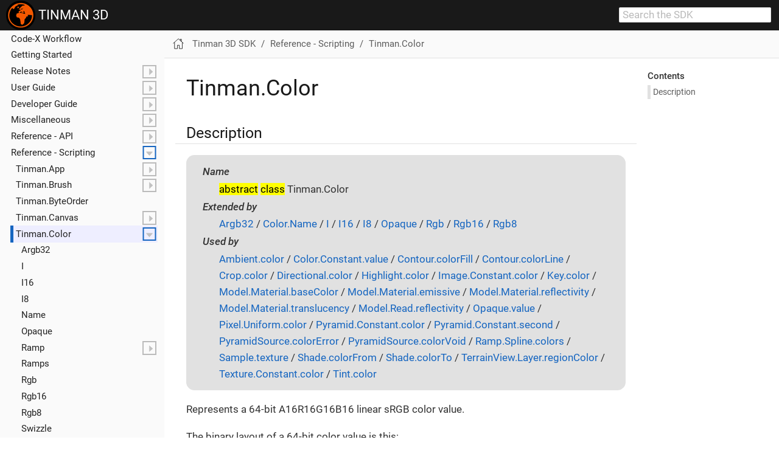

--- FILE ---
content_type: text/html
request_url: https://manual.tinman3d.com/STABLE-PREVIEW/cfg/Tinman.Color.html
body_size: 35384
content:
<!DOCTYPE html>
<html lang="en">
  <head>
    <meta charset="utf-8">
    <meta name="viewport" content="width=device-width,initial-scale=1">
    <title>Tinman.Color | Tinman 3D SDK</title>
    <link rel="prev" href="Tinman.Canvas.PyramidSource.html">
    <link rel="next" href="Tinman.Color.Argb32.html">
    <meta name="generator" content="Antora 3.1.5">
    <link rel="stylesheet" href="../_/css/site.css">
    <script>var uiRootPath = '../_'</script>
  </head>
  <body class="article">
<header class="header">
  <nav class="navbar">
    <div class="navbar-brand">
      <a class="navbar-item" href="https://www.tinman3d.com"><img src="../_/img/logo.png"/>&nbsp;TINMAN 3D</a>
      <div class="navbar-item search hide-for-print">
        <div id="search-field" class="field">
          <input id="search-input" type="text" placeholder="Search the SDK">
        </div>
      </div>
    </div>
  </nav>
</header>
<div class="body">
<div class="nav-container" data-component="manual" data-version="1.0">
  <aside class="nav">
    <div class="panels">
<div class="nav-panel-menu is-active" data-panel="menu">
  <nav class="nav-menu">
    <button class="nav-menu-toggle" aria-label="Toggle expand/collapse all" style="display: none"></button>
    <h3 class="title"><a href="../tinman-3d-sdk.html">Tinman 3D SDK</a></h3>
<ul class="nav-list">
  <li class="nav-item" data-depth="0">
<ul class="nav-list">
  <li class="nav-item" data-depth="1">
    <a class="nav-link" href="../feature-overview.html">Feature Overview</a>
  </li>
  <li class="nav-item" data-depth="1">
    <a class="nav-link" href="../codex-workflow.html">Code-X Workflow</a>
  </li>
  <li class="nav-item" data-depth="1">
    <a class="nav-link" href="../getting-started.html">Getting Started</a>
  </li>
  <li class="nav-item" data-depth="1">
    <button class="nav-item-toggle"></button>
    <a class="nav-link" href="../release-notes.html">Release Notes</a>
<ul class="nav-list">
  <li class="nav-item" data-depth="2">
    <button class="nav-item-toggle"></button>
    <a class="nav-link" href="../changelog.html">Changes - History</a>
<ul class="nav-list">
  <li class="nav-item" data-depth="3">
    <a class="nav-link" href="../changelog-2023.html">Archived - 2023 / § 205</a>
  </li>
</ul>
  </li>
  <li class="nav-item" data-depth="2">
    <a class="nav-link" href="../api-changes.html">Changes - API</a>
  </li>
  <li class="nav-item" data-depth="2">
    <a class="nav-link" href="../scripting-changes.html">Changes - Scripting</a>
  </li>
</ul>
  </li>
  <li class="nav-item" data-depth="1">
    <button class="nav-item-toggle"></button>
    <span class="nav-text">User Guide</span>
<ul class="nav-list">
  <li class="nav-item" data-depth="2">
    <button class="nav-item-toggle"></button>
    <a class="nav-link" href="../demo-application.html">Demo Application</a>
<ul class="nav-list">
  <li class="nav-item" data-depth="3">
    <a class="nav-link" href="../doc/Tutorials/Tinman.Demo.Tutorials.Browser.TutorialBrowser.html">Introduction</a>
  </li>
  <li class="nav-item" data-depth="3">
    <button class="nav-item-toggle"></button>
    <span class="nav-text">Tutorials</span>
<ul class="nav-list">
  <li class="nav-item" data-depth="4">
    <button class="nav-item-toggle"></button>
    <span class="nav-text">Basic API</span>
<ul class="nav-list">
  <li class="nav-item" data-depth="5">
    <a class="nav-link" href="../doc/Tutorials/Tinman.Demo.Tutorials._0_Basic.Tutorial_00_Engine.html">Tutorial_00_&#x200B;Engine</a>
  </li>
  <li class="nav-item" data-depth="5">
    <a class="nav-link" href="../doc/Tutorials/Tinman.Demo.Tutorials._0_Basic.Tutorial_01_Conway.html">Tutorial_01_&#x200B;Conway</a>
  </li>
  <li class="nav-item" data-depth="5">
    <a class="nav-link" href="../doc/Tutorials/Tinman.Demo.Tutorials._0_Basic.Tutorial_02_Mandelbrot.html">Tutorial_02_&#x200B;Mandelbrot</a>
  </li>
  <li class="nav-item" data-depth="5">
    <a class="nav-link" href="../doc/Tutorials/Tinman.Demo.Tutorials._0_Basic.Tutorial_04_RenderCPU.html">Tutorial_04_&#x200B;Render&#x200B;CPU</a>
  </li>
  <li class="nav-item" data-depth="5">
    <a class="nav-link" href="../doc/Tutorials/Tinman.Demo.Tutorials._0_Basic.Tutorial_05_RenderGPU.html">Tutorial_05_&#x200B;Render&#x200B;GPU</a>
  </li>
</ul>
  </li>
  <li class="nav-item" data-depth="4">
    <button class="nav-item-toggle"></button>
    <span class="nav-text">Low-level Terrain API</span>
<ul class="nav-list">
  <li class="nav-item" data-depth="5">
    <a class="nav-link" href="../doc/Tutorials/Tinman.Demo.Tutorials._1_LowLevel.Tutorial_11_Render.html">Tutorial_11_&#x200B;Render</a>
  </li>
  <li class="nav-item" data-depth="5">
    <a class="nav-link" href="../doc/Tutorials/Tinman.Demo.Tutorials._1_LowLevel.Tutorial_12_Culling.html">Tutorial_12_&#x200B;Culling</a>
  </li>
  <li class="nav-item" data-depth="5">
    <a class="nav-link" href="../doc/Tutorials/Tinman.Demo.Tutorials._1_LowLevel.Tutorial_13_Export.html">Tutorial_13_&#x200B;Export</a>
  </li>
  <li class="nav-item" data-depth="5">
    <a class="nav-link" href="../doc/Tutorials/Tinman.Demo.Tutorials._1_LowLevel.Tutorial_14_Texturing.html">Tutorial_14_&#x200B;Texturing</a>
  </li>
  <li class="nav-item" data-depth="5">
    <a class="nav-link" href="../doc/Tutorials/Tinman.Demo.Tutorials._1_LowLevel.Tutorial_15_Materials.html">Tutorial_15_&#x200B;Materials</a>
  </li>
  <li class="nav-item" data-depth="5">
    <a class="nav-link" href="../doc/Tutorials/Tinman.Demo.Tutorials._1_LowLevel.Tutorial_16_Picking.html">Tutorial_16_&#x200B;Picking</a>
  </li>
  <li class="nav-item" data-depth="5">
    <a class="nav-link" href="../doc/Tutorials/Tinman.Demo.Tutorials._1_LowLevel.Tutorial_17_Decals.html">Tutorial_17_&#x200B;Decals</a>
  </li>
  <li class="nav-item" data-depth="5">
    <a class="nav-link" href="../doc/Tutorials/Tinman.Demo.Tutorials._1_LowLevel.Tutorial_18_Painting.html">Tutorial_18_&#x200B;Painting</a>
  </li>
  <li class="nav-item" data-depth="5">
    <a class="nav-link" href="../doc/Tutorials/Tinman.Demo.Tutorials._1_LowLevel.Tutorial_19_Collision.html">Tutorial_19_&#x200B;Collision</a>
  </li>
</ul>
  </li>
  <li class="nav-item" data-depth="4">
    <button class="nav-item-toggle"></button>
    <span class="nav-text">High-level Terrain API</span>
<ul class="nav-list">
  <li class="nav-item" data-depth="5">
    <a class="nav-link" href="../doc/Tutorials/Tinman.Demo.Tutorials._2_HighLevel.Tutorial_21_TerrainBrowser.html">Tutorial_21_&#x200B;Terrain&#x200B;Browser</a>
  </li>
  <li class="nav-item" data-depth="5">
    <a class="nav-link" href="../doc/Tutorials/Tinman.Demo.Tutorials._2_HighLevel.Tutorial_22_Game.html">Tutorial_22_&#x200B;Game</a>
  </li>
  <li class="nav-item" data-depth="5">
    <a class="nav-link" href="../doc/Tutorials/Tinman.Demo.Tutorials._2_HighLevel.Tutorial_23_Earth.html">Tutorial_23_&#x200B;Earth</a>
  </li>
  <li class="nav-item" data-depth="5">
    <a class="nav-link" href="../doc/Tutorials/Tinman.Demo.Tutorials._2_HighLevel.Tutorial_24_Moon.html">Tutorial_24_&#x200B;Moon</a>
  </li>
  <li class="nav-item" data-depth="5">
    <a class="nav-link" href="../doc/Tutorials/Tinman.Demo.Tutorials._2_HighLevel.Tutorial_25_Mars.html">Tutorial_25_&#x200B;Mars</a>
  </li>
  <li class="nav-item" data-depth="5">
    <a class="nav-link" href="../doc/Tutorials/Tinman.Demo.Tutorials._2_HighLevel.Tutorial_26_Bennu.html">Tutorial_26_&#x200B;Bennu</a>
  </li>
  <li class="nav-item" data-depth="5">
    <a class="nav-link" href="../doc/Tutorials/Tinman.Demo.Tutorials._2_HighLevel.Tutorial_27_Physics.html">Tutorial_27_&#x200B;Physics</a>
  </li>
  <li class="nav-item" data-depth="5">
    <a class="nav-link" href="../doc/Tutorials/Tinman.Demo.Tutorials._2_HighLevel.Tutorial_28_Objects.html">Tutorial_28_&#x200B;Objects</a>
  </li>
  <li class="nav-item" data-depth="5">
    <a class="nav-link" href="../doc/Tutorials/Tinman.Demo.Tutorials._2_HighLevel.Tutorial_29_Editor.html">Tutorial_29_&#x200B;Editor</a>
  </li>
</ul>
  </li>
  <li class="nav-item" data-depth="4">
    <button class="nav-item-toggle"></button>
    <span class="nav-text">Scene API</span>
<ul class="nav-list">
  <li class="nav-item" data-depth="5">
    <a class="nav-link" href="../doc/Tutorials/Tinman.Demo.Tutorials._3_Scene.Tutorial_31_Showcase.html">Tutorial_31_&#x200B;Showcase</a>
  </li>
  <li class="nav-item" data-depth="5">
    <a class="nav-link" href="../doc/Tutorials/Tinman.Demo.Tutorials._3_Scene.Tutorial_32_Gallery.html">Tutorial_32_&#x200B;Gallery</a>
  </li>
  <li class="nav-item" data-depth="5">
    <a class="nav-link" href="../doc/Tutorials/Tinman.Demo.Tutorials._3_Scene.Tutorial_33_Effects.html">Tutorial_33_&#x200B;Effects</a>
  </li>
  <li class="nav-item" data-depth="5">
    <a class="nav-link" href="../doc/Tutorials/Tinman.Demo.Tutorials._3_Scene.Tutorial_34_Water.html">Tutorial_34_&#x200B;Water</a>
  </li>
  <li class="nav-item" data-depth="5">
    <a class="nav-link" href="../doc/Tutorials/Tinman.Demo.Tutorials._3_Scene.Tutorial_35_Physics.html">Tutorial_35_&#x200B;Physics</a>
  </li>
  <li class="nav-item" data-depth="5">
    <a class="nav-link" href="../doc/Tutorials/Tinman.Demo.Tutorials._3_Scene.Tutorial_36_ImportExport.html">Tutorial_36_&#x200B;Import&#x200B;Export</a>
  </li>
  <li class="nav-item" data-depth="5">
    <a class="nav-link" href="../doc/Tutorials/Tinman.Demo.Tutorials._3_Scene.Tutorial_37_Views.html">Tutorial_37_&#x200B;Views</a>
  </li>
  <li class="nav-item" data-depth="5">
    <a class="nav-link" href="../doc/Tutorials/Tinman.Demo.Tutorials._3_Scene.Tutorial_38_Performance.html">Tutorial_38_&#x200B;Performance</a>
  </li>
  <li class="nav-item" data-depth="5">
    <a class="nav-link" href="../doc/Tutorials/Tinman.Demo.Tutorials._3_Scene.Tutorial_39_Editor.html">Tutorial_39_&#x200B;Editor</a>
  </li>
</ul>
  </li>
  <li class="nav-item" data-depth="4">
    <button class="nav-item-toggle"></button>
    <span class="nav-text">Data Processing API</span>
<ul class="nav-list">
  <li class="nav-item" data-depth="5">
    <a class="nav-link" href="../doc/Tutorials/Tinman.Demo.Tutorials._4_Data.Tutorial_41_Geodata.html">Tutorial_41_&#x200B;Geodata</a>
  </li>
  <li class="nav-item" data-depth="5">
    <a class="nav-link" href="../doc/Tutorials/Tinman.Demo.Tutorials._4_Data.Tutorial_42_MeshChunk.html">Tutorial_42_&#x200B;Mesh&#x200B;Chunk</a>
  </li>
</ul>
  </li>
  <li class="nav-item" data-depth="4">
    <button class="nav-item-toggle"></button>
    <span class="nav-text">Miscellaneous</span>
<ul class="nav-list">
  <li class="nav-item" data-depth="5">
    <a class="nav-link" href="../doc/Tutorials/Tinman.Demo.Tutorials._5_Misc.Tutorial_51_DatasetBrowser.html">Tutorial_51_&#x200B;Dataset&#x200B;Browser</a>
  </li>
  <li class="nav-item" data-depth="5">
    <a class="nav-link" href="../doc/Tutorials/Tinman.Demo.Tutorials._5_Misc.Tutorial_52_MapBrowser.html">Tutorial_52_&#x200B;Map&#x200B;Browser</a>
  </li>
  <li class="nav-item" data-depth="5">
    <a class="nav-link" href="../doc/Tutorials/Tinman.Demo.Tutorials._5_Misc.Tutorial_53_ModelBrowser.html">Tutorial_53_&#x200B;Model&#x200B;Browser</a>
  </li>
  <li class="nav-item" data-depth="5">
    <a class="nav-link" href="../doc/Tutorials/Tinman.Demo.Tutorials._5_Misc.Tutorial_54_TextureBrowser.html">Tutorial_54_&#x200B;Texture&#x200B;Browser</a>
  </li>
</ul>
  </li>
</ul>
  </li>
  <li class="nav-item" data-depth="3">
    <button class="nav-item-toggle"></button>
    <a class="nav-link" href="../doc/DemoApplication/UserInterface.html">User Interface</a>
<ul class="nav-list">
  <li class="nav-item" data-depth="4">
    <button class="nav-item-toggle"></button>
    <span class="nav-text">Components</span>
<ul class="nav-list">
  <li class="nav-item" data-depth="5">
    <a class="nav-link" href="../doc/Components/Tinman.AddOns.Components.AnimationGui.html">Animation</a>
  </li>
  <li class="nav-item" data-depth="5">
    <a class="nav-link" href="../doc/Components/Tinman.AddOns.Components.BookmarksGui.html">Bookmarks</a>
  </li>
  <li class="nav-item" data-depth="5">
    <a class="nav-link" href="../doc/Components/Tinman.AddOns.Components.CameraPathGui.html">Camera Path</a>
  </li>
  <li class="nav-item" data-depth="5">
    <a class="nav-link" href="../doc/Components/Tinman.AddOns.Components.DefaultVisibleCheckGui.html">Default Visible Check</a>
  </li>
  <li class="nav-item" data-depth="5">
    <a class="nav-link" href="../doc/Components/Tinman.AddOns.Components.GraphicsContextChooserGui.html">Grapics Context Chooser</a>
  </li>
  <li class="nav-item" data-depth="5">
    <a class="nav-link" href="../doc/Components/Tinman.AddOns.Components.HeightmapSampleGui.html">Heightmap Sample</a>
  </li>
  <li class="nav-item" data-depth="5">
    <a class="nav-link" href="../doc/Components/Tinman.AddOns.Components.LightingGui.html">Lighting</a>
  </li>
  <li class="nav-item" data-depth="5">
    <a class="nav-link" href="../doc/Components/Tinman.AddOns.Components.MapCoordinatesGui.html">Map Coordinates</a>
  </li>
  <li class="nav-item" data-depth="5">
    <a class="nav-link" href="../doc/Components/Tinman.AddOns.Components.MeshBufferGui.html">Mesh Buffer</a>
  </li>
  <li class="nav-item" data-depth="5">
    <a class="nav-link" href="../doc/Components/Tinman.AddOns.Components.MeshDynamicGui.html">Mesh Dynamic</a>
  </li>
  <li class="nav-item" data-depth="5">
    <a class="nav-link" href="../doc/Components/Tinman.AddOns.Components.ProfilerGui.html">Profiler</a>
  </li>
  <li class="nav-item" data-depth="5">
    <a class="nav-link" href="../doc/Components/Tinman.AddOns.Components.ShadowMappingGui.html">Shadow Mapping</a>
  </li>
  <li class="nav-item" data-depth="5">
    <a class="nav-link" href="../doc/Components/Tinman.AddOns.Components.TerrainBufferGui.html">Terrain Buffer</a>
  </li>
  <li class="nav-item" data-depth="5">
    <a class="nav-link" href="../doc/Components/Tinman.AddOns.Components.TerrainLayerListGui.html">Terrain Layer List</a>
  </li>
  <li class="nav-item" data-depth="5">
    <a class="nav-link" href="../doc/Components/Tinman.AddOns.Components.TerrainViewGui.html">Terrain View</a>
  </li>
</ul>
  </li>
  <li class="nav-item" data-depth="4">
    <button class="nav-item-toggle"></button>
    <span class="nav-text">Widgets</span>
<ul class="nav-list">
  <li class="nav-item" data-depth="5">
    <a class="nav-link" href="../doc/Widgets/Tinman.AddOns.Widgets.CanvasWidget.html">Canvas 2D</a>
  </li>
  <li class="nav-item" data-depth="5">
    <a class="nav-link" href="../doc/Widgets/Tinman.AddOns.Widgets.MapViewWidget.html">Map 2D</a>
  </li>
  <li class="nav-item" data-depth="5">
    <a class="nav-link" href="../doc/Widgets/Tinman.AddOns.Widgets.ModelWidget.html">Model 3D</a>
  </li>
  <li class="nav-item" data-depth="5">
    <a class="nav-link" href="../doc/Widgets/Tinman.AddOns.Widgets.SceneViewWidget.html">Scene 3D</a>
  </li>
  <li class="nav-item" data-depth="5">
    <a class="nav-link" href="../doc/Widgets/Tinman.AddOns.Widgets.TerrainViewWidget.html">Terrain 3D</a>
  </li>
  <li class="nav-item" data-depth="5">
    <a class="nav-link" href="../doc/Widgets/Tinman.AddOns.Widgets.TestWidget.html">Test</a>
  </li>
  <li class="nav-item" data-depth="5">
    <a class="nav-link" href="../doc/Widgets/Tinman.AddOns.Widgets.TextureWidget.html">Texture</a>
  </li>
</ul>
  </li>
  <li class="nav-item" data-depth="4">
    <a class="nav-link" href="../doc/DemoApplication/Controls.html">Controls</a>
  </li>
  <li class="nav-item" data-depth="4">
    <a class="nav-link" href="../doc/DemoApplication/Editors.html">Editors</a>
  </li>
</ul>
  </li>
</ul>
  </li>
  <li class="nav-item" data-depth="2">
    <a class="nav-link" href="../geodata-examples.html">Geodata Examples</a>
  </li>
  <li class="nav-item" data-depth="2">
    <a class="nav-link" href="../geodata-processor.html">Geodata Processor</a>
  </li>
  <li class="nav-item" data-depth="2">
    <a class="nav-link" href="../workshop-application.html">Workshop Application</a>
  </li>
  <li class="nav-item" data-depth="2">
    <a class="nav-link" href="../codex-processor.html">Code-X Processor</a>
  </li>
  <li class="nav-item" data-depth="2">
    <a class="nav-link" href="../licence-bakery.html">Licence Bakery</a>
  </li>
</ul>
  </li>
  <li class="nav-item" data-depth="1">
    <button class="nav-item-toggle"></button>
    <a class="nav-link" href="../developer-guide.html">Developer Guide</a>
<ul class="nav-list">
  <li class="nav-item" data-depth="2">
    <a class="nav-link" href="../coding-rules.html">Coding Rules</a>
  </li>
  <li class="nav-item" data-depth="2">
    <a class="nav-link" href="../software-architecture.html">Software Architecture</a>
  </li>
  <li class="nav-item" data-depth="2">
    <a class="nav-link" href="../terrain-overview.html">Terrain Overview</a>
  </li>
  <li class="nav-item" data-depth="2">
    <a class="nav-link" href="../scene-overview.html">Scene Overview</a>
  </li>
  <li class="nav-item" data-depth="2">
    <a class="nav-link" href="../codex-framework.html">Code-X Framework</a>
  </li>
  <li class="nav-item" data-depth="2">
    <a class="nav-link" href="../gpu-programming.html">GPU Programming</a>
  </li>
  <li class="nav-item" data-depth="2">
    <a class="nav-link" href="../scripting-overview.html">Scripting Overview</a>
  </li>
  <li class="nav-item" data-depth="2">
    <a class="nav-link" href="../geodata-processing.html">Geodata Processing</a>
  </li>
  <li class="nav-item" data-depth="2">
    <a class="nav-link" href="../streaming-and-caching.html">Streaming and Caching</a>
  </li>
  <li class="nav-item" data-depth="2">
    <a class="nav-link" href="../user-interface.html">User Interface</a>
  </li>
</ul>
  </li>
  <li class="nav-item" data-depth="1">
    <button class="nav-item-toggle"></button>
    <span class="nav-text">Miscellaneous</span>
<ul class="nav-list">
  <li class="nav-item" data-depth="2">
    <a class="nav-link" href="../file-formats.html">File Formats</a>
  </li>
  <li class="nav-item" data-depth="2">
    <a class="nav-link" href="../native-libraries.html">Native Libraries</a>
  </li>
  <li class="nav-item" data-depth="2">
    <a class="nav-link" href="../performance-guide.html">Performance Guide</a>
  </li>
</ul>
  </li>
  <li class="nav-item" data-depth="1">
    <button class="nav-item-toggle"></button>
    <a class="nav-link" href="../api-reference.html">Reference - API</a>
<ul class="nav-list">
  <li class="nav-item" data-depth="2">
    <button class="nav-item-toggle"></button>
    <span class="nav-text">CodeX</span>
<ul class="nav-list">
  <li class="nav-item" data-depth="3">
    <a class="nav-link" href="../api/CodeX.AssertionAttribute.html">Assertion&#x200B;Attribute</a>
  </li>
  <li class="nav-item" data-depth="3">
    <a class="nav-link" href="../api/CodeX.BetaAttribute.html">Beta&#x200B;Attribute</a>
  </li>
  <li class="nav-item" data-depth="3">
    <a class="nav-link" href="../api/CodeX.CX.html">CX</a>
  </li>
  <li class="nav-item" data-depth="3">
    <a class="nav-link" href="../api/CodeX.CharSetTrait_ISO_8859_1.html">Char&#x200B;Set&#x200B;Trait_&#x200B;ISO_8859_1</a>
  </li>
  <li class="nav-item" data-depth="3">
    <a class="nav-link" href="../api/CodeX.CharSetTrait_UTF_16.html">Char&#x200B;Set&#x200B;Trait_&#x200B;UTF_16</a>
  </li>
  <li class="nav-item" data-depth="3">
    <a class="nav-link" href="../api/CodeX.CharSetTrait_UTF_32.html">Char&#x200B;Set&#x200B;Trait_&#x200B;UTF_32</a>
  </li>
  <li class="nav-item" data-depth="3">
    <a class="nav-link" href="../api/CodeX.CharSetTrait_UTF_8.html">Char&#x200B;Set&#x200B;Trait_&#x200B;UTF_8</a>
  </li>
  <li class="nav-item" data-depth="3">
    <a class="nav-link" href="../api/CodeX.ConstantAttribute.html">Constant&#x200B;Attribute</a>
  </li>
  <li class="nav-item" data-depth="3">
    <a class="nav-link" href="../api/CodeX.DebugHelperAttribute.html">Debug&#x200B;Helper&#x200B;Attribute</a>
  </li>
  <li class="nav-item" data-depth="3">
    <a class="nav-link" href="../api/CodeX.DisposeAttribute.html">Dispose&#x200B;Attribute</a>
  </li>
  <li class="nav-item" data-depth="3">
    <a class="nav-link" href="../api/CodeX.DisposeChainAttribute.html">Dispose&#x200B;Chain&#x200B;Attribute</a>
  </li>
  <li class="nav-item" data-depth="3">
    <a class="nav-link" href="../api/CodeX.EmptyBodyAttribute.html">Empty&#x200B;Body&#x200B;Attribute</a>
  </li>
  <li class="nav-item" data-depth="3">
    <a class="nav-link" href="../api/CodeX.ICharSetTrait.html">IChar&#x200B;Set&#x200B;Trait</a>
  </li>
  <li class="nav-item" data-depth="3">
    <a class="nav-link" href="../api/CodeX.KeepAttribute.html">Keep&#x200B;Attribute</a>
  </li>
  <li class="nav-item" data-depth="3">
    <a class="nav-link" href="../api/CodeX.OwnerAttribute.html">Owner&#x200B;Attribute</a>
  </li>
  <li class="nav-item" data-depth="3">
    <a class="nav-link" href="../api/CodeX.OwnerReturnAttribute.html">Owner&#x200B;Return&#x200B;Attribute</a>
  </li>
  <li class="nav-item" data-depth="3">
    <a class="nav-link" href="../api/CodeX.OwnerThisAttribute.html">Owner&#x200B;This&#x200B;Attribute</a>
  </li>
  <li class="nav-item" data-depth="3">
    <a class="nav-link" href="../api/CodeX.OwnerValueAttribute.html">Owner&#x200B;Value&#x200B;Attribute</a>
  </li>
  <li class="nav-item" data-depth="3">
    <a class="nav-link" href="../api/CodeX.Precondition.html">Precondition</a>
  </li>
  <li class="nav-item" data-depth="3">
    <a class="nav-link" href="../api/CodeX.PreconditionsAttribute.html">Preconditions&#x200B;Attribute</a>
  </li>
  <li class="nav-item" data-depth="3">
    <a class="nav-link" href="../api/CodeX.PureAttribute.html">Pure&#x200B;Attribute</a>
  </li>
  <li class="nav-item" data-depth="3">
    <a class="nav-link" href="../api/CodeX.RawAttribute.html">Raw&#x200B;Attribute</a>
  </li>
  <li class="nav-item" data-depth="3">
    <a class="nav-link" href="../api/CodeX.SemanticEnumAttribute.html">Semantic&#x200B;Enum&#x200B;Attribute</a>
  </li>
  <li class="nav-item" data-depth="3">
    <a class="nav-link" href="../api/CodeX.SemanticHintAttribute.html">Semantic&#x200B;Hint&#x200B;Attribute</a>
  </li>
  <li class="nav-item" data-depth="3">
    <a class="nav-link" href="../api/CodeX.ShutdownAttribute.html">Shutdown&#x200B;Attribute</a>
  </li>
  <li class="nav-item" data-depth="3">
    <a class="nav-link" href="../api/CodeX.ShutdownClearAttribute.html">Shutdown&#x200B;Clear&#x200B;Attribute</a>
  </li>
  <li class="nav-item" data-depth="3">
    <a class="nav-link" href="../api/CodeX.ShutdownSurviveAttribute.html">Shutdown&#x200B;Survive&#x200B;Attribute</a>
  </li>
  <li class="nav-item" data-depth="3">
    <a class="nav-link" href="../api/CodeX.StaticTemplateAttribute.html">Static&#x200B;Template&#x200B;Attribute</a>
  </li>
  <li class="nav-item" data-depth="3">
    <a class="nav-link" href="../api/CodeX.TagAttribute.html">Tag&#x200B;Attribute</a>
  </li>
  <li class="nav-item" data-depth="3">
    <a class="nav-link" href="../api/CodeX.ThreadSafeAttribute.html">Thread&#x200B;Safe&#x200B;Attribute</a>
  </li>
  <li class="nav-item" data-depth="3">
    <a class="nav-link" href="../api/CodeX.ThrowAnyAttribute.html">Throw&#x200B;Any&#x200B;Attribute</a>
  </li>
  <li class="nav-item" data-depth="3">
    <a class="nav-link" href="../api/CodeX.Unicode.html">Unicode</a>
  </li>
  <li class="nav-item" data-depth="3">
    <a class="nav-link" href="../api/CodeX.UnicodeStream.html">Unicode&#x200B;Stream</a>
  </li>
  <li class="nav-item" data-depth="3">
    <a class="nav-link" href="../api/CodeX.UsedImplicitlyAttribute.html">Used&#x200B;Implicitly&#x200B;Attribute</a>
  </li>
  <li class="nav-item" data-depth="3">
    <a class="nav-link" href="../api/CodeX.WeakAttribute.html">Weak&#x200B;Attribute</a>
  </li>
</ul>
  </li>
  <li class="nav-item" data-depth="2">
    <button class="nav-item-toggle"></button>
    <span class="nav-text">System</span>
<ul class="nav-list">
  <li class="nav-item" data-depth="3">
    <a class="nav-link" href="../api/System.Array.html">Array</a>
  </li>
  <li class="nav-item" data-depth="3">
    <a class="nav-link" href="../api/System.Attribute.html">Attribute</a>
  </li>
  <li class="nav-item" data-depth="3">
    <button class="nav-item-toggle"></button>
    <span class="nav-text">Collections</span>
<ul class="nav-list">
  <li class="nav-item" data-depth="4">
    <button class="nav-item-toggle"></button>
    <span class="nav-text">Generic</span>
<ul class="nav-list">
  <li class="nav-item" data-depth="5">
    <a class="nav-link" href="../api/System.Collections.Generic.IEnumerable.html">IEnumerable</a>
  </li>
  <li class="nav-item" data-depth="5">
    <a class="nav-link" href="../api/System.Collections.Generic.IEnumerator.html">IEnumerator</a>
  </li>
</ul>
  </li>
</ul>
  </li>
  <li class="nav-item" data-depth="3">
    <a class="nav-link" href="../api/System.Enum.html">Enum</a>
  </li>
  <li class="nav-item" data-depth="3">
    <a class="nav-link" href="../api/System.Exception.html">Exception</a>
  </li>
  <li class="nav-item" data-depth="3">
    <a class="nav-link" href="../api/System.FlagsAttribute.html">Flags&#x200B;Attribute</a>
  </li>
  <li class="nav-item" data-depth="3">
    <a class="nav-link" href="../api/System.IComparable.html">IComparable</a>
  </li>
  <li class="nav-item" data-depth="3">
    <a class="nav-link" href="../api/System.IDisposable.html">IDisposable</a>
  </li>
  <li class="nav-item" data-depth="3">
    <a class="nav-link" href="../api/System.IEquatable.html">IEquatable</a>
  </li>
  <li class="nav-item" data-depth="3">
    <a class="nav-link" href="../api/System.IntPtr.html">Int&#x200B;Ptr</a>
  </li>
  <li class="nav-item" data-depth="3">
    <a class="nav-link" href="../api/System.ValueType.html">Value&#x200B;Type</a>
  </li>
  <li class="nav-item" data-depth="3">
    <a class="nav-link" href="../api/System.object.html">object</a>
  </li>
  <li class="nav-item" data-depth="3">
    <a class="nav-link" href="../api/System.string.html">string</a>
  </li>
</ul>
  </li>
  <li class="nav-item" data-depth="2">
    <button class="nav-item-toggle"></button>
    <span class="nav-text">Tinman.AddOns</span>
<ul class="nav-list">
  <li class="nav-item" data-depth="3">
    <button class="nav-item-toggle"></button>
    <span class="nav-text">Application</span>
<ul class="nav-list">
  <li class="nav-item" data-depth="4">
    <a class="nav-link" href="../api/Tinman.AddOns.Application.ConfigValueBrowser_Tinman_AddOns.html">Config&#x200B;Value&#x200B;Browser_&#x200B;Tinman_&#x200B;Add&#x200B;Ons</a>
  </li>
  <li class="nav-item" data-depth="4">
    <a class="nav-link" href="../api/Tinman.AddOns.Application.TestApplication.html">Test&#x200B;Application</a>
  </li>
  <li class="nav-item" data-depth="4">
    <a class="nav-link" href="../api/Tinman.AddOns.Application.TestOperation.html">Test&#x200B;Operation</a>
  </li>
</ul>
  </li>
  <li class="nav-item" data-depth="3">
    <button class="nav-item-toggle"></button>
    <span class="nav-text">Assimp</span>
<ul class="nav-list">
  <li class="nav-item" data-depth="4">
    <a class="nav-link" href="../api/Tinman.AddOns.Assimp.AssimpModelFormat.html">Assimp&#x200B;Model&#x200B;Format</a>
  </li>
</ul>
  </li>
  <li class="nav-item" data-depth="3">
    <button class="nav-item-toggle"></button>
    <span class="nav-text">Components</span>
<ul class="nav-list">
  <li class="nav-item" data-depth="4">
    <a class="nav-link" href="../api/Tinman.AddOns.Components.AnimationGui.html">Animation&#x200B;Gui</a>
  </li>
  <li class="nav-item" data-depth="4">
    <a class="nav-link" href="../api/Tinman.AddOns.Components.BookmarksGui.html">Bookmarks&#x200B;Gui</a>
  </li>
  <li class="nav-item" data-depth="4">
    <a class="nav-link" href="../api/Tinman.AddOns.Components.CameraPathGui.html">Camera&#x200B;Path&#x200B;Gui</a>
  </li>
  <li class="nav-item" data-depth="4">
    <a class="nav-link" href="../api/Tinman.AddOns.Components.DefaultVisibleCheckGui.html">Default&#x200B;Visible&#x200B;Check&#x200B;Gui</a>
  </li>
  <li class="nav-item" data-depth="4">
    <a class="nav-link" href="../api/Tinman.AddOns.Components.GraphicsContextChooserGui.html">Graphics&#x200B;Context&#x200B;Chooser&#x200B;Gui</a>
  </li>
  <li class="nav-item" data-depth="4">
    <a class="nav-link" href="../api/Tinman.AddOns.Components.HeightmapSampleGui.html">Heightmap&#x200B;Sample&#x200B;Gui</a>
  </li>
  <li class="nav-item" data-depth="4">
    <a class="nav-link" href="../api/Tinman.AddOns.Components.LightingGui.html">Lighting&#x200B;Gui</a>
  </li>
  <li class="nav-item" data-depth="4">
    <a class="nav-link" href="../api/Tinman.AddOns.Components.MapCoordinatesGui.html">Map&#x200B;Coordinates&#x200B;Gui</a>
  </li>
  <li class="nav-item" data-depth="4">
    <a class="nav-link" href="../api/Tinman.AddOns.Components.MeshBufferGui.html">Mesh&#x200B;Buffer&#x200B;Gui</a>
  </li>
  <li class="nav-item" data-depth="4">
    <a class="nav-link" href="../api/Tinman.AddOns.Components.MeshDynamicGui.html">Mesh&#x200B;Dynamic&#x200B;Gui</a>
  </li>
  <li class="nav-item" data-depth="4">
    <a class="nav-link" href="../api/Tinman.AddOns.Components.ProfilerGui.html">Profiler&#x200B;Gui</a>
  </li>
  <li class="nav-item" data-depth="4">
    <a class="nav-link" href="../api/Tinman.AddOns.Components.ShadowMappingGui.html">Shadow&#x200B;Mapping&#x200B;Gui</a>
  </li>
  <li class="nav-item" data-depth="4">
    <a class="nav-link" href="../api/Tinman.AddOns.Components.TerrainBufferGui.html">Terrain&#x200B;Buffer&#x200B;Gui</a>
  </li>
  <li class="nav-item" data-depth="4">
    <a class="nav-link" href="../api/Tinman.AddOns.Components.TerrainLayerListGui.html">Terrain&#x200B;Layer&#x200B;List&#x200B;Gui</a>
  </li>
  <li class="nav-item" data-depth="4">
    <a class="nav-link" href="../api/Tinman.AddOns.Components.TerrainViewGui.html">Terrain&#x200B;View&#x200B;Gui</a>
  </li>
  <li class="nav-item" data-depth="4">
    <a class="nav-link" href="../api/Tinman.AddOns.Components.TestPatternEnvironmentMap.html">Test&#x200B;Pattern&#x200B;Environment&#x200B;Map</a>
  </li>
  <li class="nav-item" data-depth="4">
    <a class="nav-link" href="../api/Tinman.AddOns.Components.TestPatternTextureCube.html">Test&#x200B;Pattern&#x200B;Texture&#x200B;Cube</a>
  </li>
</ul>
  </li>
  <li class="nav-item" data-depth="3">
    <button class="nav-item-toggle"></button>
    <span class="nav-text">DirectX11</span>
<ul class="nav-list">
  <li class="nav-item" data-depth="4">
    <a class="nav-link" href="../api/Tinman.AddOns.DirectX11.DirectX11BufferFactory.html">Direct&#x200B;X11&#x200B;Buffer&#x200B;Factory</a>
  </li>
  <li class="nav-item" data-depth="4">
    <a class="nav-link" href="../api/Tinman.AddOns.DirectX11.DirectX11Context.html">Direct&#x200B;X11&#x200B;Context</a>
  </li>
  <li class="nav-item" data-depth="4">
    <a class="nav-link" href="../api/Tinman.AddOns.DirectX11.DirectX11ContextFactory.html">Direct&#x200B;X11&#x200B;Context&#x200B;Factory</a>
  </li>
  <li class="nav-item" data-depth="4">
    <a class="nav-link" href="../api/Tinman.AddOns.DirectX11.DirectX11PrimitiveRenderer.html">Direct&#x200B;X11&#x200B;Primitive&#x200B;Renderer</a>
  </li>
  <li class="nav-item" data-depth="4">
    <a class="nav-link" href="../api/Tinman.AddOns.DirectX11.DirectX11RenderTarget.html">Direct&#x200B;X11&#x200B;Render&#x200B;Target</a>
  </li>
  <li class="nav-item" data-depth="4">
    <a class="nav-link" href="../api/Tinman.AddOns.DirectX11.DirectX11TextureFactory.html">Direct&#x200B;X11&#x200B;Texture&#x200B;Factory</a>
  </li>
  <li class="nav-item" data-depth="4">
    <a class="nav-link" href="../api/Tinman.AddOns.DirectX11.DirectX11Util.html">Direct&#x200B;X11&#x200B;Util</a>
  </li>
  <li class="nav-item" data-depth="4">
    <a class="nav-link" href="../api/Tinman.AddOns.DirectX11.DirectX11WorkDispatcher.html">Direct&#x200B;X11&#x200B;Work&#x200B;Dispatcher</a>
  </li>
  <li class="nav-item" data-depth="4">
    <button class="nav-item-toggle"></button>
    <span class="nav-text">Effects</span>
<ul class="nav-list">
  <li class="nav-item" data-depth="5">
    <a class="nav-link" href="../api/Tinman.AddOns.DirectX11.Effects.DirectX11BlendState.html">Direct&#x200B;X11&#x200B;Blend&#x200B;State</a>
  </li>
  <li class="nav-item" data-depth="5">
    <a class="nav-link" href="../api/Tinman.AddOns.DirectX11.Effects.DirectX11DepthStencilOpState.html">Direct&#x200B;X11&#x200B;Depth&#x200B;Stencil&#x200B;Op&#x200B;State</a>
  </li>
  <li class="nav-item" data-depth="5">
    <a class="nav-link" href="../api/Tinman.AddOns.DirectX11.Effects.DirectX11DepthStencilState.html">Direct&#x200B;X11&#x200B;Depth&#x200B;Stencil&#x200B;State</a>
  </li>
  <li class="nav-item" data-depth="5">
    <a class="nav-link" href="../api/Tinman.AddOns.DirectX11.Effects.DirectX11Effect.html">Direct&#x200B;X11&#x200B;Effect</a>
  </li>
  <li class="nav-item" data-depth="5">
    <a class="nav-link" href="../api/Tinman.AddOns.DirectX11.Effects.DirectX11RasterizerState.html">Direct&#x200B;X11&#x200B;Rasterizer&#x200B;State</a>
  </li>
  <li class="nav-item" data-depth="5">
    <a class="nav-link" href="../api/Tinman.AddOns.DirectX11.Effects.DirectX11RenderTargetBlend.html">Direct&#x200B;X11&#x200B;Render&#x200B;Target&#x200B;Blend</a>
  </li>
  <li class="nav-item" data-depth="5">
    <a class="nav-link" href="../api/Tinman.AddOns.DirectX11.Effects.DirectX11SamplerState.html">Direct&#x200B;X11&#x200B;Sampler&#x200B;State</a>
  </li>
  <li class="nav-item" data-depth="5">
    <a class="nav-link" href="../api/Tinman.AddOns.DirectX11.Effects.DirectX11ShaderInfo.html">Direct&#x200B;X11&#x200B;Shader&#x200B;Info</a>
  </li>
  <li class="nav-item" data-depth="5">
    <a class="nav-link" href="../api/Tinman.AddOns.DirectX11.Effects.DirectX11State.html">Direct&#x200B;X11&#x200B;State</a>
  </li>
</ul>
  </li>
  <li class="nav-item" data-depth="4">
    <a class="nav-link" href="../api/Tinman.AddOns.DirectX11.TinmanAddOnsDirectX11Module.html">Tinman&#x200B;Add&#x200B;Ons&#x200B;Direct&#x200B;X11&#x200B;Module</a>
  </li>
</ul>
  </li>
  <li class="nav-item" data-depth="3">
    <button class="nav-item-toggle"></button>
    <span class="nav-text">DirectX12</span>
<ul class="nav-list">
  <li class="nav-item" data-depth="4">
    <a class="nav-link" href="../api/Tinman.AddOns.DirectX12.DirectX12BufferFactory.html">Direct&#x200B;X12&#x200B;Buffer&#x200B;Factory</a>
  </li>
  <li class="nav-item" data-depth="4">
    <a class="nav-link" href="../api/Tinman.AddOns.DirectX12.DirectX12Context.html">Direct&#x200B;X12&#x200B;Context</a>
  </li>
  <li class="nav-item" data-depth="4">
    <a class="nav-link" href="../api/Tinman.AddOns.DirectX12.DirectX12ContextFactory.html">Direct&#x200B;X12&#x200B;Context&#x200B;Factory</a>
  </li>
  <li class="nav-item" data-depth="4">
    <a class="nav-link" href="../api/Tinman.AddOns.DirectX12.DirectX12MeshDispatcher.html">Direct&#x200B;X12&#x200B;Mesh&#x200B;Dispatcher</a>
  </li>
  <li class="nav-item" data-depth="4">
    <a class="nav-link" href="../api/Tinman.AddOns.DirectX12.DirectX12PrimitiveRenderer.html">Direct&#x200B;X12&#x200B;Primitive&#x200B;Renderer</a>
  </li>
  <li class="nav-item" data-depth="4">
    <a class="nav-link" href="../api/Tinman.AddOns.DirectX12.DirectX12TextureFactory.html">Direct&#x200B;X12&#x200B;Texture&#x200B;Factory</a>
  </li>
  <li class="nav-item" data-depth="4">
    <a class="nav-link" href="../api/Tinman.AddOns.DirectX12.DirectX12Util.html">Direct&#x200B;X12&#x200B;Util</a>
  </li>
  <li class="nav-item" data-depth="4">
    <a class="nav-link" href="../api/Tinman.AddOns.DirectX12.DirectX12WorkDispatcher.html">Direct&#x200B;X12&#x200B;Work&#x200B;Dispatcher</a>
  </li>
  <li class="nav-item" data-depth="4">
    <button class="nav-item-toggle"></button>
    <span class="nav-text">Effects</span>
<ul class="nav-list">
  <li class="nav-item" data-depth="5">
    <a class="nav-link" href="../api/Tinman.AddOns.DirectX12.Effects.DirectX12BlendState.html">Direct&#x200B;X12&#x200B;Blend&#x200B;State</a>
  </li>
  <li class="nav-item" data-depth="5">
    <a class="nav-link" href="../api/Tinman.AddOns.DirectX12.Effects.DirectX12DepthStencilOpState.html">Direct&#x200B;X12&#x200B;Depth&#x200B;Stencil&#x200B;Op&#x200B;State</a>
  </li>
  <li class="nav-item" data-depth="5">
    <a class="nav-link" href="../api/Tinman.AddOns.DirectX12.Effects.DirectX12DepthStencilState.html">Direct&#x200B;X12&#x200B;Depth&#x200B;Stencil&#x200B;State</a>
  </li>
  <li class="nav-item" data-depth="5">
    <a class="nav-link" href="../api/Tinman.AddOns.DirectX12.Effects.DirectX12Effect.html">Direct&#x200B;X12&#x200B;Effect</a>
  </li>
  <li class="nav-item" data-depth="5">
    <a class="nav-link" href="../api/Tinman.AddOns.DirectX12.Effects.DirectX12RasterizerState.html">Direct&#x200B;X12&#x200B;Rasterizer&#x200B;State</a>
  </li>
  <li class="nav-item" data-depth="5">
    <a class="nav-link" href="../api/Tinman.AddOns.DirectX12.Effects.DirectX12RenderTargetBlend.html">Direct&#x200B;X12&#x200B;Render&#x200B;Target&#x200B;Blend</a>
  </li>
  <li class="nav-item" data-depth="5">
    <a class="nav-link" href="../api/Tinman.AddOns.DirectX12.Effects.DirectX12SamplerState.html">Direct&#x200B;X12&#x200B;Sampler&#x200B;State</a>
  </li>
  <li class="nav-item" data-depth="5">
    <a class="nav-link" href="../api/Tinman.AddOns.DirectX12.Effects.DirectX12ShaderInfo.html">Direct&#x200B;X12&#x200B;Shader&#x200B;Info</a>
  </li>
  <li class="nav-item" data-depth="5">
    <a class="nav-link" href="../api/Tinman.AddOns.DirectX12.Effects.DirectX12State.html">Direct&#x200B;X12&#x200B;State</a>
  </li>
</ul>
  </li>
  <li class="nav-item" data-depth="4">
    <button class="nav-item-toggle"></button>
    <span class="nav-text">Pipeline</span>
<ul class="nav-list">
  <li class="nav-item" data-depth="5">
    <a class="nav-link" href="../api/Tinman.AddOns.DirectX12.Pipeline.DescriptorPool.html">Descriptor&#x200B;Pool</a>
  </li>
  <li class="nav-item" data-depth="5">
    <a class="nav-link" href="../api/Tinman.AddOns.DirectX12.Pipeline.IPipelineEffect.html">IPipeline&#x200B;Effect</a>
  </li>
  <li class="nav-item" data-depth="5">
    <a class="nav-link" href="../api/Tinman.AddOns.DirectX12.Pipeline.IPipelineGeometry.html">IPipeline&#x200B;Geometry</a>
  </li>
  <li class="nav-item" data-depth="5">
    <a class="nav-link" href="../api/Tinman.AddOns.DirectX12.Pipeline.IPipelineObject.html">IPipeline&#x200B;Object</a>
  </li>
  <li class="nav-item" data-depth="5">
    <a class="nav-link" href="../api/Tinman.AddOns.DirectX12.Pipeline.IPipelineRenderTarget.html">IPipeline&#x200B;Render&#x200B;Target</a>
  </li>
  <li class="nav-item" data-depth="5">
    <a class="nav-link" href="../api/Tinman.AddOns.DirectX12.Pipeline.PipelineFence.html">Pipeline&#x200B;Fence</a>
  </li>
  <li class="nav-item" data-depth="5">
    <a class="nav-link" href="../api/Tinman.AddOns.DirectX12.Pipeline.PipelineStateHandle.html">Pipeline&#x200B;State&#x200B;Handle</a>
  </li>
  <li class="nav-item" data-depth="5">
    <a class="nav-link" href="../api/Tinman.AddOns.DirectX12.Pipeline.PipelineStateStream.html">Pipeline&#x200B;State&#x200B;Stream</a>
  </li>
  <li class="nav-item" data-depth="5">
    <a class="nav-link" href="../api/Tinman.AddOns.DirectX12.Pipeline.RenderPipeline.html">Render&#x200B;Pipeline</a>
  </li>
  <li class="nav-item" data-depth="5">
    <a class="nav-link" href="../api/Tinman.AddOns.DirectX12.Pipeline.RootSignature.html">Root&#x200B;Signature</a>
  </li>
  <li class="nav-item" data-depth="5">
    <a class="nav-link" href="../api/Tinman.AddOns.DirectX12.Pipeline.ShaderSlot.html">Shader&#x200B;Slot</a>
  </li>
</ul>
  </li>
  <li class="nav-item" data-depth="4">
    <a class="nav-link" href="../api/Tinman.AddOns.DirectX12.TinmanAddOnsDirectX12Module.html">Tinman&#x200B;Add&#x200B;Ons&#x200B;Direct&#x200B;X12&#x200B;Module</a>
  </li>
</ul>
  </li>
  <li class="nav-item" data-depth="3">
    <button class="nav-item-toggle"></button>
    <span class="nav-text">DirectX9</span>
<ul class="nav-list">
  <li class="nav-item" data-depth="4">
    <a class="nav-link" href="../api/Tinman.AddOns.DirectX9.DirectX9BufferFactory.html">Direct&#x200B;X9&#x200B;Buffer&#x200B;Factory</a>
  </li>
  <li class="nav-item" data-depth="4">
    <a class="nav-link" href="../api/Tinman.AddOns.DirectX9.DirectX9Context.html">Direct&#x200B;X9&#x200B;Context</a>
  </li>
  <li class="nav-item" data-depth="4">
    <a class="nav-link" href="../api/Tinman.AddOns.DirectX9.DirectX9ContextFactory.html">Direct&#x200B;X9&#x200B;Context&#x200B;Factory</a>
  </li>
  <li class="nav-item" data-depth="4">
    <a class="nav-link" href="../api/Tinman.AddOns.DirectX9.DirectX9PrimitiveRenderer.html">Direct&#x200B;X9&#x200B;Primitive&#x200B;Renderer</a>
  </li>
  <li class="nav-item" data-depth="4">
    <a class="nav-link" href="../api/Tinman.AddOns.DirectX9.DirectX9RenderTarget.html">Direct&#x200B;X9&#x200B;Render&#x200B;Target</a>
  </li>
  <li class="nav-item" data-depth="4">
    <a class="nav-link" href="../api/Tinman.AddOns.DirectX9.DirectX9TextureFactory.html">Direct&#x200B;X9&#x200B;Texture&#x200B;Factory</a>
  </li>
  <li class="nav-item" data-depth="4">
    <a class="nav-link" href="../api/Tinman.AddOns.DirectX9.DirectX9Util.html">Direct&#x200B;X9&#x200B;Util</a>
  </li>
  <li class="nav-item" data-depth="4">
    <button class="nav-item-toggle"></button>
    <span class="nav-text">Effects</span>
<ul class="nav-list">
  <li class="nav-item" data-depth="5">
    <a class="nav-link" href="../api/Tinman.AddOns.DirectX9.Effects.DirectX9Effect.html">Direct&#x200B;X9&#x200B;Effect</a>
  </li>
  <li class="nav-item" data-depth="5">
    <a class="nav-link" href="../api/Tinman.AddOns.DirectX9.Effects.DirectX9ParameterInfo.html">Direct&#x200B;X9&#x200B;Parameter&#x200B;Info</a>
  </li>
  <li class="nav-item" data-depth="5">
    <a class="nav-link" href="../api/Tinman.AddOns.DirectX9.Effects.DirectX9ShaderInfo.html">Direct&#x200B;X9&#x200B;Shader&#x200B;Info</a>
  </li>
  <li class="nav-item" data-depth="5">
    <a class="nav-link" href="../api/Tinman.AddOns.DirectX9.Effects.DirectX9State.html">Direct&#x200B;X9&#x200B;State</a>
  </li>
</ul>
  </li>
  <li class="nav-item" data-depth="4">
    <a class="nav-link" href="../api/Tinman.AddOns.DirectX9.TinmanAddOnsDirectX9Module.html">Tinman&#x200B;Add&#x200B;Ons&#x200B;Direct&#x200B;X9&#x200B;Module</a>
  </li>
</ul>
  </li>
  <li class="nav-item" data-depth="3">
    <button class="nav-item-toggle"></button>
    <span class="nav-text">Editors</span>
<ul class="nav-list">
  <li class="nav-item" data-depth="4">
    <a class="nav-link" href="../api/Tinman.AddOns.Editors.QuantityEditor.html">Quantity&#x200B;Editor</a>
  </li>
  <li class="nav-item" data-depth="4">
    <a class="nav-link" href="../api/Tinman.AddOns.Editors.ValueIncrement.html">Value&#x200B;Increment</a>
  </li>
  <li class="nav-item" data-depth="4">
    <a class="nav-link" href="../api/Tinman.AddOns.Editors.ValueIncrementDelegate.html">Value&#x200B;Increment&#x200B;Delegate</a>
  </li>
  <li class="nav-item" data-depth="4">
    <a class="nav-link" href="../api/Tinman.AddOns.Editors.ValueIncrementer.html">Value&#x200B;Incrementer</a>
  </li>
</ul>
  </li>
  <li class="nav-item" data-depth="3">
    <button class="nav-item-toggle"></button>
    <span class="nav-text">Export</span>
<ul class="nav-list">
  <li class="nav-item" data-depth="4">
    <a class="nav-link" href="../api/Tinman.AddOns.Export.ITerrainExporter.html">ITerrain&#x200B;Exporter</a>
  </li>
  <li class="nav-item" data-depth="4">
    <a class="nav-link" href="../api/Tinman.AddOns.Export.TerrainChunk.html">Terrain&#x200B;Chunk</a>
  </li>
  <li class="nav-item" data-depth="4">
    <a class="nav-link" href="../api/Tinman.AddOns.Export.TerrainExporterEventArgs.html">Terrain&#x200B;Exporter&#x200B;Event&#x200B;Args</a>
  </li>
  <li class="nav-item" data-depth="4">
    <a class="nav-link" href="../api/Tinman.AddOns.Export.TerrainTextureData.html">Terrain&#x200B;Texture&#x200B;Data</a>
  </li>
  <li class="nav-item" data-depth="4">
    <a class="nav-link" href="../api/Tinman.AddOns.Export.TerrainVertexData.html">Terrain&#x200B;Vertex&#x200B;Data</a>
  </li>
</ul>
  </li>
  <li class="nav-item" data-depth="3">
    <button class="nav-item-toggle"></button>
    <span class="nav-text">GDAL</span>
<ul class="nav-list">
  <li class="nav-item" data-depth="4">
    <a class="nav-link" href="../api/Tinman.AddOns.GDAL.GdalImageFormat.html">Gdal&#x200B;Image&#x200B;Format</a>
  </li>
  <li class="nav-item" data-depth="4">
    <a class="nav-link" href="../api/Tinman.AddOns.GDAL.ProjCoordinateTransform.html">Proj&#x200B;Coordinate&#x200B;Transform</a>
  </li>
</ul>
  </li>
  <li class="nav-item" data-depth="3">
    <button class="nav-item-toggle"></button>
    <span class="nav-text">Heightmaps</span>
<ul class="nav-list">
  <li class="nav-item" data-depth="4">
    <a class="nav-link" href="../api/Tinman.AddOns.Heightmaps.MandelbrotHeightmap.html">Mandelbrot&#x200B;Heightmap</a>
  </li>
</ul>
  </li>
  <li class="nav-item" data-depth="3">
    <button class="nav-item-toggle"></button>
    <span class="nav-text">OpenFlight</span>
<ul class="nav-list">
  <li class="nav-item" data-depth="4">
    <a class="nav-link" href="../api/Tinman.AddOns.OpenFlight.MG.html">MG</a>
  </li>
  <li class="nav-item" data-depth="4">
    <a class="nav-link" href="../api/Tinman.AddOns.OpenFlight.OpenFlightDatabase.html">Open&#x200B;Flight&#x200B;Database</a>
  </li>
  <li class="nav-item" data-depth="4">
    <a class="nav-link" href="../api/Tinman.AddOns.OpenFlight.OpenFlightModelFormat.html">Open&#x200B;Flight&#x200B;Model&#x200B;Format</a>
  </li>
  <li class="nav-item" data-depth="4">
    <a class="nav-link" href="../api/Tinman.AddOns.OpenFlight.OpenFlightModelReader.html">Open&#x200B;Flight&#x200B;Model&#x200B;Reader</a>
  </li>
  <li class="nav-item" data-depth="4">
    <a class="nav-link" href="../api/Tinman.AddOns.OpenFlight.OpenFlightSceneDataFormat.html">Open&#x200B;Flight&#x200B;Scene&#x200B;Data&#x200B;Format</a>
  </li>
</ul>
  </li>
  <li class="nav-item" data-depth="3">
    <button class="nav-item-toggle"></button>
    <span class="nav-text">OpenGL</span>
<ul class="nav-list">
  <li class="nav-item" data-depth="4">
    <button class="nav-item-toggle"></button>
    <span class="nav-text">Effects</span>
<ul class="nav-list">
  <li class="nav-item" data-depth="5">
    <a class="nav-link" href="../api/Tinman.AddOns.OpenGL.Effects.OpenGLEffect.html">Open&#x200B;GLEffect</a>
  </li>
</ul>
  </li>
  <li class="nav-item" data-depth="4">
    <a class="nav-link" href="../api/Tinman.AddOns.OpenGL.OpenGLBufferFactory.html">Open&#x200B;GLBuffer&#x200B;Factory</a>
  </li>
  <li class="nav-item" data-depth="4">
    <a class="nav-link" href="../api/Tinman.AddOns.OpenGL.OpenGLContext.html">Open&#x200B;GLContext</a>
  </li>
  <li class="nav-item" data-depth="4">
    <a class="nav-link" href="../api/Tinman.AddOns.OpenGL.OpenGLContextFactory.html">Open&#x200B;GLContext&#x200B;Factory</a>
  </li>
  <li class="nav-item" data-depth="4">
    <a class="nav-link" href="../api/Tinman.AddOns.OpenGL.OpenGLMeshDispatcher.html">Open&#x200B;GLMesh&#x200B;Dispatcher</a>
  </li>
  <li class="nav-item" data-depth="4">
    <a class="nav-link" href="../api/Tinman.AddOns.OpenGL.OpenGLPrimitiveRenderer.html">Open&#x200B;GLPrimitive&#x200B;Renderer</a>
  </li>
  <li class="nav-item" data-depth="4">
    <a class="nav-link" href="../api/Tinman.AddOns.OpenGL.OpenGLTextureFactory.html">Open&#x200B;GLTexture&#x200B;Factory</a>
  </li>
  <li class="nav-item" data-depth="4">
    <a class="nav-link" href="../api/Tinman.AddOns.OpenGL.OpenGLUtil.html">Open&#x200B;GLUtil</a>
  </li>
  <li class="nav-item" data-depth="4">
    <a class="nav-link" href="../api/Tinman.AddOns.OpenGL.OpenGLWorkDispatcher.html">Open&#x200B;GLWork&#x200B;Dispatcher</a>
  </li>
</ul>
  </li>
  <li class="nav-item" data-depth="3">
    <button class="nav-item-toggle"></button>
    <span class="nav-text">OpenGLES</span>
<ul class="nav-list">
  <li class="nav-item" data-depth="4">
    <button class="nav-item-toggle"></button>
    <span class="nav-text">Effects</span>
<ul class="nav-list">
  <li class="nav-item" data-depth="5">
    <a class="nav-link" href="../api/Tinman.AddOns.OpenGLES.Effects.OpenGLESEffect.html">Open&#x200B;GLESEffect</a>
  </li>
</ul>
  </li>
  <li class="nav-item" data-depth="4">
    <a class="nav-link" href="../api/Tinman.AddOns.OpenGLES.OpenGLESBufferFactory.html">Open&#x200B;GLESBuffer&#x200B;Factory</a>
  </li>
  <li class="nav-item" data-depth="4">
    <a class="nav-link" href="../api/Tinman.AddOns.OpenGLES.OpenGLESContext.html">Open&#x200B;GLESContext</a>
  </li>
  <li class="nav-item" data-depth="4">
    <a class="nav-link" href="../api/Tinman.AddOns.OpenGLES.OpenGLESContextFactory.html">Open&#x200B;GLESContext&#x200B;Factory</a>
  </li>
  <li class="nav-item" data-depth="4">
    <a class="nav-link" href="../api/Tinman.AddOns.OpenGLES.OpenGLESMeshDispatcher.html">Open&#x200B;GLESMesh&#x200B;Dispatcher</a>
  </li>
  <li class="nav-item" data-depth="4">
    <a class="nav-link" href="../api/Tinman.AddOns.OpenGLES.OpenGLESPrimitiveRenderer.html">Open&#x200B;GLESPrimitive&#x200B;Renderer</a>
  </li>
  <li class="nav-item" data-depth="4">
    <a class="nav-link" href="../api/Tinman.AddOns.OpenGLES.OpenGLESTextureFactory.html">Open&#x200B;GLESTexture&#x200B;Factory</a>
  </li>
  <li class="nav-item" data-depth="4">
    <a class="nav-link" href="../api/Tinman.AddOns.OpenGLES.OpenGLESUtil.html">Open&#x200B;GLESUtil</a>
  </li>
  <li class="nav-item" data-depth="4">
    <a class="nav-link" href="../api/Tinman.AddOns.OpenGLES.OpenGLESWorkDispatcher.html">Open&#x200B;GLESWork&#x200B;Dispatcher</a>
  </li>
</ul>
  </li>
  <li class="nav-item" data-depth="3">
    <button class="nav-item-toggle"></button>
    <span class="nav-text">Pyramids</span>
<ul class="nav-list">
  <li class="nav-item" data-depth="4">
    <a class="nav-link" href="../api/Tinman.AddOns.Pyramids.AzureMapsPyramid.html">Azure&#x200B;Maps&#x200B;Pyramid</a>
  </li>
  <li class="nav-item" data-depth="4">
    <a class="nav-link" href="../api/Tinman.AddOns.Pyramids.BingMapsPyramid.html">Bing&#x200B;Maps&#x200B;Pyramid</a>
  </li>
  <li class="nav-item" data-depth="4">
    <a class="nav-link" href="../api/Tinman.AddOns.Pyramids.ColorBufferPyramid.html">Color&#x200B;Buffer&#x200B;Pyramid</a>
  </li>
  <li class="nav-item" data-depth="4">
    <a class="nav-link" href="../api/Tinman.AddOns.Pyramids.CountingPyramid.html">Counting&#x200B;Pyramid</a>
  </li>
  <li class="nav-item" data-depth="4">
    <a class="nav-link" href="../api/Tinman.AddOns.Pyramids.CountingPyramidStats.html">Counting&#x200B;Pyramid&#x200B;Stats</a>
  </li>
  <li class="nav-item" data-depth="4">
    <a class="nav-link" href="../api/Tinman.AddOns.Pyramids.GoogleMapsPyramid.html">Google&#x200B;Maps&#x200B;Pyramid</a>
  </li>
  <li class="nav-item" data-depth="4">
    <a class="nav-link" href="../api/Tinman.AddOns.Pyramids.MandelbrotPyramid.html">Mandelbrot&#x200B;Pyramid</a>
  </li>
  <li class="nav-item" data-depth="4">
    <a class="nav-link" href="../api/Tinman.AddOns.Pyramids.OpenStreetMapPyramid.html">Open&#x200B;Street&#x200B;Map&#x200B;Pyramid</a>
  </li>
  <li class="nav-item" data-depth="4">
    <a class="nav-link" href="../api/Tinman.AddOns.Pyramids.TestPatternPyramid.html">Test&#x200B;Pattern&#x200B;Pyramid</a>
  </li>
</ul>
  </li>
  <li class="nav-item" data-depth="3">
    <button class="nav-item-toggle"></button>
    <span class="nav-text">Qt</span>
<ul class="nav-list">
  <li class="nav-item" data-depth="4">
    <a class="nav-link" href="../api/Tinman.AddOns.Qt.Qt6.html">Qt6</a>
  </li>
</ul>
  </li>
  <li class="nav-item" data-depth="3">
    <button class="nav-item-toggle"></button>
    <span class="nav-text">SQLite</span>
<ul class="nav-list">
  <li class="nav-item" data-depth="4">
    <a class="nav-link" href="../api/Tinman.AddOns.SQLite.DatabaseFile.html">Database&#x200B;File</a>
  </li>
  <li class="nav-item" data-depth="4">
    <a class="nav-link" href="../api/Tinman.AddOns.SQLite.MBTilesPyramid.html">MBTiles&#x200B;Pyramid</a>
  </li>
  <li class="nav-item" data-depth="4">
    <a class="nav-link" href="../api/Tinman.AddOns.SQLite.PreparedStatement.html">Prepared&#x200B;Statement</a>
  </li>
  <li class="nav-item" data-depth="4">
    <a class="nav-link" href="../api/Tinman.AddOns.SQLite.SQLite3.html">SQLite3</a>
  </li>
  <li class="nav-item" data-depth="4">
    <a class="nav-link" href="../api/Tinman.AddOns.SQLite.StatementCollection.html">Statement&#x200B;Collection</a>
  </li>
</ul>
  </li>
  <li class="nav-item" data-depth="3">
    <button class="nav-item-toggle"></button>
    <span class="nav-text">Scenes</span>
<ul class="nav-list">
  <li class="nav-item" data-depth="4">
    <a class="nav-link" href="../api/Tinman.AddOns.Scenes.GeodataPipeline.html">Geodata&#x200B;Pipeline</a>
  </li>
  <li class="nav-item" data-depth="4">
    <a class="nav-link" href="../api/Tinman.AddOns.Scenes.Gizmo.html">Gizmo</a>
  </li>
  <li class="nav-item" data-depth="4">
    <a class="nav-link" href="../api/Tinman.AddOns.Scenes.IParticleSource.html">IParticle&#x200B;Source</a>
  </li>
  <li class="nav-item" data-depth="4">
    <a class="nav-link" href="../api/Tinman.AddOns.Scenes.MapScaleGizmo.html">Map&#x200B;Scale&#x200B;Gizmo</a>
  </li>
  <li class="nav-item" data-depth="4">
    <a class="nav-link" href="../api/Tinman.AddOns.Scenes.ParticleEffect.html">Particle&#x200B;Effect</a>
  </li>
  <li class="nav-item" data-depth="4">
    <a class="nav-link" href="../api/Tinman.AddOns.Scenes.ParticleGeometry.html">Particle&#x200B;Geometry</a>
  </li>
  <li class="nav-item" data-depth="4">
    <a class="nav-link" href="../api/Tinman.AddOns.Scenes.ParticleSource.html">Particle&#x200B;Source</a>
  </li>
  <li class="nav-item" data-depth="4">
    <a class="nav-link" href="../api/Tinman.AddOns.Scenes.Vehicle.html">Vehicle</a>
  </li>
  <li class="nav-item" data-depth="4">
    <a class="nav-link" href="../api/Tinman.AddOns.Scenes.VehicleMode.html">Vehicle&#x200B;Mode</a>
  </li>
  <li class="nav-item" data-depth="4">
    <a class="nav-link" href="../api/Tinman.AddOns.Scenes.VehicleTransform.html">Vehicle&#x200B;Transform</a>
  </li>
</ul>
  </li>
  <li class="nav-item" data-depth="3">
    <a class="nav-link" href="../api/Tinman.AddOns.TinmanAddOnsModule.html">Tinman&#x200B;Add&#x200B;Ons&#x200B;Module</a>
  </li>
  <li class="nav-item" data-depth="3">
    <button class="nav-item-toggle"></button>
    <span class="nav-text">Widgets</span>
<ul class="nav-list">
  <li class="nav-item" data-depth="4">
    <a class="nav-link" href="../api/Tinman.AddOns.Widgets.CanvasWidget.html">Canvas&#x200B;Widget</a>
  </li>
  <li class="nav-item" data-depth="4">
    <a class="nav-link" href="../api/Tinman.AddOns.Widgets.DecoratorBoundingBox.html">Decorator&#x200B;Bounding&#x200B;Box</a>
  </li>
  <li class="nav-item" data-depth="4">
    <a class="nav-link" href="../api/Tinman.AddOns.Widgets.DecoratorBoundingSphere.html">Decorator&#x200B;Bounding&#x200B;Sphere</a>
  </li>
  <li class="nav-item" data-depth="4">
    <a class="nav-link" href="../api/Tinman.AddOns.Widgets.DecoratorCoordinateAxes.html">Decorator&#x200B;Coordinate&#x200B;Axes</a>
  </li>
  <li class="nav-item" data-depth="4">
    <a class="nav-link" href="../api/Tinman.AddOns.Widgets.DecoratorGeometry.html">Decorator&#x200B;Geometry</a>
  </li>
  <li class="nav-item" data-depth="4">
    <a class="nav-link" href="../api/Tinman.AddOns.Widgets.DecoratorGroundDisc.html">Decorator&#x200B;Ground&#x200B;Disc</a>
  </li>
  <li class="nav-item" data-depth="4">
    <a class="nav-link" href="../api/Tinman.AddOns.Widgets.DefaultControlsWidget.html">Default&#x200B;Controls&#x200B;Widget</a>
  </li>
  <li class="nav-item" data-depth="4">
    <a class="nav-link" href="../api/Tinman.AddOns.Widgets.GizmoUtil.html">Gizmo&#x200B;Util</a>
  </li>
  <li class="nav-item" data-depth="4">
    <a class="nav-link" href="../api/Tinman.AddOns.Widgets.MapViewWidget.html">Map&#x200B;View&#x200B;Widget</a>
  </li>
  <li class="nav-item" data-depth="4">
    <a class="nav-link" href="../api/Tinman.AddOns.Widgets.ModelWidget.html">Model&#x200B;Widget</a>
  </li>
  <li class="nav-item" data-depth="4">
    <a class="nav-link" href="../api/Tinman.AddOns.Widgets.ModelWidgetFlags.html">Model&#x200B;Widget&#x200B;Flags</a>
  </li>
  <li class="nav-item" data-depth="4">
    <a class="nav-link" href="../api/Tinman.AddOns.Widgets.SceneViewWidget.html">Scene&#x200B;View&#x200B;Widget</a>
  </li>
  <li class="nav-item" data-depth="4">
    <a class="nav-link" href="../api/Tinman.AddOns.Widgets.TerrainViewWidget.html">Terrain&#x200B;View&#x200B;Widget</a>
  </li>
  <li class="nav-item" data-depth="4">
    <a class="nav-link" href="../api/Tinman.AddOns.Widgets.TestWidget.html">Test&#x200B;Widget</a>
  </li>
  <li class="nav-item" data-depth="4">
    <a class="nav-link" href="../api/Tinman.AddOns.Widgets.TextureWidget.html">Texture&#x200B;Widget</a>
  </li>
  <li class="nav-item" data-depth="4">
    <a class="nav-link" href="../api/Tinman.AddOns.Widgets.WidgetFactory_AddOns.html">Widget&#x200B;Factory_&#x200B;Add&#x200B;Ons</a>
  </li>
</ul>
  </li>
</ul>
  </li>
  <li class="nav-item" data-depth="2">
    <button class="nav-item-toggle"></button>
    <span class="nav-text">Tinman.Core</span>
<ul class="nav-list">
  <li class="nav-item" data-depth="3">
    <a class="nav-link" href="../api/Tinman.Core.AlgorithmUtil.html">Algorithm&#x200B;Util</a>
  </li>
  <li class="nav-item" data-depth="3">
    <a class="nav-link" href="../api/Tinman.Core.ArrayUtil.html">Array&#x200B;Util</a>
  </li>
  <li class="nav-item" data-depth="3">
    <a class="nav-link" href="../api/Tinman.Core.BeginEndAttribute.html">Begin&#x200B;End&#x200B;Attribute</a>
  </li>
  <li class="nav-item" data-depth="3">
    <a class="nav-link" href="../api/Tinman.Core.BeginWriteEndAttribute.html">Begin&#x200B;Write&#x200B;End&#x200B;Attribute</a>
  </li>
  <li class="nav-item" data-depth="3">
    <button class="nav-item-toggle"></button>
    <span class="nav-text">Build</span>
<ul class="nav-list">
  <li class="nav-item" data-depth="4">
    <a class="nav-link" href="../api/Tinman.Core.Build.BuildAction.html">Build&#x200B;Action</a>
  </li>
  <li class="nav-item" data-depth="4">
    <a class="nav-link" href="../api/Tinman.Core.Build.BuildActionArgs.html">Build&#x200B;Action&#x200B;Args</a>
  </li>
  <li class="nav-item" data-depth="4">
    <a class="nav-link" href="../api/Tinman.Core.Build.BuildInformationAction.html">Build&#x200B;Information&#x200B;Action</a>
  </li>
  <li class="nav-item" data-depth="4">
    <a class="nav-link" href="../api/Tinman.Core.Build.ConfigDocAction.html">Config&#x200B;Doc&#x200B;Action</a>
  </li>
  <li class="nav-item" data-depth="4">
    <a class="nav-link" href="../api/Tinman.Core.Build.EmbeddedResourcesAction.html">Embedded&#x200B;Resources&#x200B;Action</a>
  </li>
  <li class="nav-item" data-depth="4">
    <a class="nav-link" href="../api/Tinman.Core.Build.IBuildAction.html">IBuild&#x200B;Action</a>
  </li>
</ul>
  </li>
  <li class="nav-item" data-depth="3">
    <a class="nav-link" href="../api/Tinman.Core.BuildInformation.html">Build&#x200B;Information</a>
  </li>
  <li class="nav-item" data-depth="3">
    <button class="nav-item-toggle"></button>
    <span class="nav-text">Caching</span>
<ul class="nav-list">
  <li class="nav-item" data-depth="4">
    <a class="nav-link" href="../api/Tinman.Core.Caching.DataCache.html">Data&#x200B;Cache</a>
  </li>
  <li class="nav-item" data-depth="4">
    <a class="nav-link" href="../api/Tinman.Core.Caching.ICache.html">ICache</a>
  </li>
  <li class="nav-item" data-depth="4">
    <a class="nav-link" href="../api/Tinman.Core.Caching.ICacheBase.html">ICache&#x200B;Base</a>
  </li>
  <li class="nav-item" data-depth="4">
    <a class="nav-link" href="../api/Tinman.Core.Caching.ICacheCallback.html">ICache&#x200B;Callback</a>
  </li>
  <li class="nav-item" data-depth="4">
    <a class="nav-link" href="../api/Tinman.Core.Caching.IDataCacheObject.html">IData&#x200B;Cache&#x200B;Object</a>
  </li>
  <li class="nav-item" data-depth="4">
    <a class="nav-link" href="../api/Tinman.Core.Caching.LruCache.html">Lru&#x200B;Cache</a>
  </li>
  <li class="nav-item" data-depth="4">
    <a class="nav-link" href="../api/Tinman.Core.Caching.ObjectDataCache.html">Object&#x200B;Data&#x200B;Cache</a>
  </li>
  <li class="nav-item" data-depth="4">
    <a class="nav-link" href="../api/Tinman.Core.Caching.PageLoadFlags.html">Page&#x200B;Load&#x200B;Flags</a>
  </li>
  <li class="nav-item" data-depth="4">
    <a class="nav-link" href="../api/Tinman.Core.Caching.SimpleCache.html">Simple&#x200B;Cache</a>
  </li>
</ul>
  </li>
  <li class="nav-item" data-depth="3">
    <button class="nav-item-toggle"></button>
    <span class="nav-text">Codec</span>
<ul class="nav-list">
  <li class="nav-item" data-depth="4">
    <a class="nav-link" href="../api/Tinman.Core.Codec.BinaryDigest.html">Binary&#x200B;Digest</a>
  </li>
  <li class="nav-item" data-depth="4">
    <a class="nav-link" href="../api/Tinman.Core.Codec.BlockCodec.html">Block&#x200B;Codec</a>
  </li>
  <li class="nav-item" data-depth="4">
    <a class="nav-link" href="../api/Tinman.Core.Codec.CodecMode.html">Codec&#x200B;Mode</a>
  </li>
  <li class="nav-item" data-depth="4">
    <a class="nav-link" href="../api/Tinman.Core.Codec.IBinaryDigest.html">IBinary&#x200B;Digest</a>
  </li>
  <li class="nav-item" data-depth="4">
    <a class="nav-link" href="../api/Tinman.Core.Codec.IBlockCodec.html">IBlock&#x200B;Codec</a>
  </li>
</ul>
  </li>
  <li class="nav-item" data-depth="3">
    <button class="nav-item-toggle"></button>
    <span class="nav-text">Collections</span>
<ul class="nav-list">
  <li class="nav-item" data-depth="4">
    <a class="nav-link" href="../api/Tinman.Core.Collections.ArrayDeque.html">Array&#x200B;Deque</a>
  </li>
  <li class="nav-item" data-depth="4">
    <a class="nav-link" href="../api/Tinman.Core.Collections.ArrayVector.html">Array&#x200B;Vector</a>
  </li>
  <li class="nav-item" data-depth="4">
    <a class="nav-link" href="../api/Tinman.Core.Collections.BagBase.html">Bag&#x200B;Base</a>
  </li>
  <li class="nav-item" data-depth="4">
    <a class="nav-link" href="../api/Tinman.Core.Collections.BagConstBase.html">Bag&#x200B;Const&#x200B;Base</a>
  </li>
  <li class="nav-item" data-depth="4">
    <a class="nav-link" href="../api/Tinman.Core.Collections.BijectiveMap.html">Bijective&#x200B;Map</a>
  </li>
  <li class="nav-item" data-depth="4">
    <a class="nav-link" href="../api/Tinman.Core.Collections.CollectorDelegate.html">Collector&#x200B;Delegate</a>
  </li>
  <li class="nav-item" data-depth="4">
    <a class="nav-link" href="../api/Tinman.Core.Collections.CompareDelegate.html">Compare&#x200B;Delegate</a>
  </li>
  <li class="nav-item" data-depth="4">
    <a class="nav-link" href="../api/Tinman.Core.Collections.DequeBase.html">Deque&#x200B;Base</a>
  </li>
  <li class="nav-item" data-depth="4">
    <a class="nav-link" href="../api/Tinman.Core.Collections.EmptyEnumerator.html">Empty&#x200B;Enumerator</a>
  </li>
  <li class="nav-item" data-depth="4">
    <a class="nav-link" href="../api/Tinman.Core.Collections.EmptySet.html">Empty&#x200B;Set</a>
  </li>
  <li class="nav-item" data-depth="4">
    <a class="nav-link" href="../api/Tinman.Core.Collections.EmptyVector.html">Empty&#x200B;Vector</a>
  </li>
  <li class="nav-item" data-depth="4">
    <a class="nav-link" href="../api/Tinman.Core.Collections.EnumerableBase.html">Enumerable&#x200B;Base</a>
  </li>
  <li class="nav-item" data-depth="4">
    <a class="nav-link" href="../api/Tinman.Core.Collections.EnumeratorBase.html">Enumerator&#x200B;Base</a>
  </li>
  <li class="nav-item" data-depth="4">
    <a class="nav-link" href="../api/Tinman.Core.Collections.EqualsDelegate.html">Equals&#x200B;Delegate</a>
  </li>
  <li class="nav-item" data-depth="4">
    <a class="nav-link" href="../api/Tinman.Core.Collections.Graph.html">Graph</a>
  </li>
  <li class="nav-item" data-depth="4">
    <a class="nav-link" href="../api/Tinman.Core.Collections.GraphLink.html">Graph&#x200B;Link</a>
  </li>
  <li class="nav-item" data-depth="4">
    <a class="nav-link" href="../api/Tinman.Core.Collections.GraphNode.html">Graph&#x200B;Node</a>
  </li>
  <li class="nav-item" data-depth="4">
    <a class="nav-link" href="../api/Tinman.Core.Collections.HashCodeDelegate.html">Hash&#x200B;Code&#x200B;Delegate</a>
  </li>
  <li class="nav-item" data-depth="4">
    <a class="nav-link" href="../api/Tinman.Core.Collections.IArrayVector.html">IArray&#x200B;Vector</a>
  </li>
  <li class="nav-item" data-depth="4">
    <a class="nav-link" href="../api/Tinman.Core.Collections.IBag.html">IBag</a>
  </li>
  <li class="nav-item" data-depth="4">
    <a class="nav-link" href="../api/Tinman.Core.Collections.IBagConst.html">IBag&#x200B;Const</a>
  </li>
  <li class="nav-item" data-depth="4">
    <a class="nav-link" href="../api/Tinman.Core.Collections.IBijectiveMap.html">IBijective&#x200B;Map</a>
  </li>
  <li class="nav-item" data-depth="4">
    <a class="nav-link" href="../api/Tinman.Core.Collections.IBijectiveMapConst.html">IBijective&#x200B;Map&#x200B;Const</a>
  </li>
  <li class="nav-item" data-depth="4">
    <a class="nav-link" href="../api/Tinman.Core.Collections.ICapacityVector.html">ICapacity&#x200B;Vector</a>
  </li>
  <li class="nav-item" data-depth="4">
    <a class="nav-link" href="../api/Tinman.Core.Collections.ICollector.html">ICollector</a>
  </li>
  <li class="nav-item" data-depth="4">
    <a class="nav-link" href="../api/Tinman.Core.Collections.IDeque.html">IDeque</a>
  </li>
  <li class="nav-item" data-depth="4">
    <a class="nav-link" href="../api/Tinman.Core.Collections.IMap.html">IMap</a>
  </li>
  <li class="nav-item" data-depth="4">
    <a class="nav-link" href="../api/Tinman.Core.Collections.IMapConst.html">IMap&#x200B;Const</a>
  </li>
  <li class="nav-item" data-depth="4">
    <a class="nav-link" href="../api/Tinman.Core.Collections.ISet.html">ISet</a>
  </li>
  <li class="nav-item" data-depth="4">
    <a class="nav-link" href="../api/Tinman.Core.Collections.ISetConst.html">ISet&#x200B;Const</a>
  </li>
  <li class="nav-item" data-depth="4">
    <a class="nav-link" href="../api/Tinman.Core.Collections.ISortedMap.html">ISorted&#x200B;Map</a>
  </li>
  <li class="nav-item" data-depth="4">
    <a class="nav-link" href="../api/Tinman.Core.Collections.ISortedMapConst.html">ISorted&#x200B;Map&#x200B;Const</a>
  </li>
  <li class="nav-item" data-depth="4">
    <a class="nav-link" href="../api/Tinman.Core.Collections.ISortedSet.html">ISorted&#x200B;Set</a>
  </li>
  <li class="nav-item" data-depth="4">
    <a class="nav-link" href="../api/Tinman.Core.Collections.ISortedSetConst.html">ISorted&#x200B;Set&#x200B;Const</a>
  </li>
  <li class="nav-item" data-depth="4">
    <a class="nav-link" href="../api/Tinman.Core.Collections.IVector.html">IVector</a>
  </li>
  <li class="nav-item" data-depth="4">
    <a class="nav-link" href="../api/Tinman.Core.Collections.IVectorConst.html">IVector&#x200B;Const</a>
  </li>
  <li class="nav-item" data-depth="4">
    <a class="nav-link" href="../api/Tinman.Core.Collections.IdentityMap.html">Identity&#x200B;Map</a>
  </li>
  <li class="nav-item" data-depth="4">
    <a class="nav-link" href="../api/Tinman.Core.Collections.ListeningVector.html">Listening&#x200B;Vector</a>
  </li>
  <li class="nav-item" data-depth="4">
    <a class="nav-link" href="../api/Tinman.Core.Collections.Map.html">Map</a>
  </li>
  <li class="nav-item" data-depth="4">
    <a class="nav-link" href="../api/Tinman.Core.Collections.MapBase.html">Map&#x200B;Base</a>
  </li>
  <li class="nav-item" data-depth="4">
    <a class="nav-link" href="../api/Tinman.Core.Collections.MapConstBase.html">Map&#x200B;Const&#x200B;Base</a>
  </li>
  <li class="nav-item" data-depth="4">
    <a class="nav-link" href="../api/Tinman.Core.Collections.MapEntry.html">Map&#x200B;Entry</a>
  </li>
  <li class="nav-item" data-depth="4">
    <a class="nav-link" href="../api/Tinman.Core.Collections.OrderedSet.html">Ordered&#x200B;Set</a>
  </li>
  <li class="nav-item" data-depth="4">
    <a class="nav-link" href="../api/Tinman.Core.Collections.PredicateDelegate.html">Predicate&#x200B;Delegate</a>
  </li>
  <li class="nav-item" data-depth="4">
    <a class="nav-link" href="../api/Tinman.Core.Collections.Set.html">Set</a>
  </li>
  <li class="nav-item" data-depth="4">
    <a class="nav-link" href="../api/Tinman.Core.Collections.SetBase.html">Set&#x200B;Base</a>
  </li>
  <li class="nav-item" data-depth="4">
    <a class="nav-link" href="../api/Tinman.Core.Collections.SetConstBase.html">Set&#x200B;Const&#x200B;Base</a>
  </li>
  <li class="nav-item" data-depth="4">
    <a class="nav-link" href="../api/Tinman.Core.Collections.SortedSetBase.html">Sorted&#x200B;Set&#x200B;Base</a>
  </li>
  <li class="nav-item" data-depth="4">
    <a class="nav-link" href="../api/Tinman.Core.Collections.ToStringDelegate.html">To&#x200B;String&#x200B;Delegate</a>
  </li>
  <li class="nav-item" data-depth="4">
    <a class="nav-link" href="../api/Tinman.Core.Collections.TreeMap.html">Tree&#x200B;Map</a>
  </li>
  <li class="nav-item" data-depth="4">
    <a class="nav-link" href="../api/Tinman.Core.Collections.TreeSet.html">Tree&#x200B;Set</a>
  </li>
  <li class="nav-item" data-depth="4">
    <a class="nav-link" href="../api/Tinman.Core.Collections.VectorBase.html">Vector&#x200B;Base</a>
  </li>
  <li class="nav-item" data-depth="4">
    <a class="nav-link" href="../api/Tinman.Core.Collections.VectorConstBase.html">Vector&#x200B;Const&#x200B;Base</a>
  </li>
</ul>
  </li>
  <li class="nav-item" data-depth="3">
    <button class="nav-item-toggle"></button>
    <span class="nav-text">Config</span>
<ul class="nav-list">
  <li class="nav-item" data-depth="4">
    <a class="nav-link" href="../api/Tinman.Core.Config.ArrayType.html">Array&#x200B;Type</a>
  </li>
  <li class="nav-item" data-depth="4">
    <button class="nav-item-toggle"></button>
    <span class="nav-text">Binding</span>
<ul class="nav-list">
  <li class="nav-item" data-depth="5">
    <a class="nav-link" href="../api/Tinman.Core.Config.Binding.ConfiguratorBase.html">Configurator&#x200B;Base</a>
  </li>
  <li class="nav-item" data-depth="5">
    <a class="nav-link" href="../api/Tinman.Core.Config.Binding.ConfiguratorEnum.html">Configurator&#x200B;Enum</a>
  </li>
  <li class="nav-item" data-depth="5">
    <a class="nav-link" href="../api/Tinman.Core.Config.Binding.ConfiguratorEnumDelegate.html">Configurator&#x200B;Enum&#x200B;Delegate</a>
  </li>
  <li class="nav-item" data-depth="5">
    <a class="nav-link" href="../api/Tinman.Core.Config.Binding.ConfiguratorObject.html">Configurator&#x200B;Object</a>
  </li>
  <li class="nav-item" data-depth="5">
    <a class="nav-link" href="../api/Tinman.Core.Config.Binding.Flags.html">Flags</a>
  </li>
  <li class="nav-item" data-depth="5">
    <a class="nav-link" href="../api/Tinman.Core.Config.Binding.IConfigurable.html">IConfigurable</a>
  </li>
  <li class="nav-item" data-depth="5">
    <a class="nav-link" href="../api/Tinman.Core.Config.Binding.IConfigurableNull.html">IConfigurable&#x200B;Null</a>
  </li>
  <li class="nav-item" data-depth="5">
    <a class="nav-link" href="../api/Tinman.Core.Config.Binding.IConfigurableTrait.html">IConfigurable&#x200B;Trait</a>
  </li>
  <li class="nav-item" data-depth="5">
    <a class="nav-link" href="../api/Tinman.Core.Config.Binding.IConfigurator.html">IConfigurator</a>
  </li>
  <li class="nav-item" data-depth="5">
    <a class="nav-link" href="../api/Tinman.Core.Config.Binding.IConfiguratorBase.html">IConfigurator&#x200B;Base</a>
  </li>
  <li class="nav-item" data-depth="5">
    <a class="nav-link" href="../api/Tinman.Core.Config.Binding.IConfiguratorEnum.html">IConfigurator&#x200B;Enum</a>
  </li>
  <li class="nav-item" data-depth="5">
    <a class="nav-link" href="../api/Tinman.Core.Config.Binding.IConfiguratorObject.html">IConfigurator&#x200B;Object</a>
  </li>
  <li class="nav-item" data-depth="5">
    <a class="nav-link" href="../api/Tinman.Core.Config.Binding.IFlags.html">IFlags</a>
  </li>
</ul>
  </li>
  <li class="nav-item" data-depth="4">
    <a class="nav-link" href="../api/Tinman.Core.Config.ClassType.html">Class&#x200B;Type</a>
  </li>
  <li class="nav-item" data-depth="4">
    <a class="nav-link" href="../api/Tinman.Core.Config.ClassTypeBuilder.html">Class&#x200B;Type&#x200B;Builder</a>
  </li>
  <li class="nav-item" data-depth="4">
    <a class="nav-link" href="../api/Tinman.Core.Config.ConfigDomain.html">Config&#x200B;Domain</a>
  </li>
  <li class="nav-item" data-depth="4">
    <a class="nav-link" href="../api/Tinman.Core.Config.ConfigError.html">Config&#x200B;Error</a>
  </li>
  <li class="nav-item" data-depth="4">
    <a class="nav-link" href="../api/Tinman.Core.Config.ConfigException.html">Config&#x200B;Exception</a>
  </li>
  <li class="nav-item" data-depth="4">
    <a class="nav-link" href="../api/Tinman.Core.Config.ConfigExpression.html">Config&#x200B;Expression</a>
  </li>
  <li class="nav-item" data-depth="4">
    <a class="nav-link" href="../api/Tinman.Core.Config.ConfigFunctionDelegate.html">Config&#x200B;Function&#x200B;Delegate</a>
  </li>
  <li class="nav-item" data-depth="4">
    <a class="nav-link" href="../api/Tinman.Core.Config.ConfigItem.html">Config&#x200B;Item</a>
  </li>
  <li class="nav-item" data-depth="4">
    <a class="nav-link" href="../api/Tinman.Core.Config.ConfigMember.html">Config&#x200B;Member</a>
  </li>
  <li class="nav-item" data-depth="4">
    <a class="nav-link" href="../api/Tinman.Core.Config.ConfigModifiers.html">Config&#x200B;Modifiers</a>
  </li>
  <li class="nav-item" data-depth="4">
    <a class="nav-link" href="../api/Tinman.Core.Config.ConfigNode.html">Config&#x200B;Node</a>
  </li>
  <li class="nav-item" data-depth="4">
    <a class="nav-link" href="../api/Tinman.Core.Config.ConfigScope.html">Config&#x200B;Scope</a>
  </li>
  <li class="nav-item" data-depth="4">
    <a class="nav-link" href="../api/Tinman.Core.Config.ConfigScript.html">Config&#x200B;Script</a>
  </li>
  <li class="nav-item" data-depth="4">
    <a class="nav-link" href="../api/Tinman.Core.Config.ConfigType.html">Config&#x200B;Type</a>
  </li>
  <li class="nav-item" data-depth="4">
    <a class="nav-link" href="../api/Tinman.Core.Config.ConfigTypeDelegate.html">Config&#x200B;Type&#x200B;Delegate</a>
  </li>
  <li class="nav-item" data-depth="4">
    <a class="nav-link" href="../api/Tinman.Core.Config.ConfigUtil.html">Config&#x200B;Util</a>
  </li>
  <li class="nav-item" data-depth="4">
    <a class="nav-link" href="../api/Tinman.Core.Config.ConfigValue.html">Config&#x200B;Value</a>
  </li>
  <li class="nav-item" data-depth="4">
    <a class="nav-link" href="../api/Tinman.Core.Config.ConfigValueBag.html">Config&#x200B;Value&#x200B;Bag</a>
  </li>
  <li class="nav-item" data-depth="4">
    <button class="nav-item-toggle"></button>
    <span class="nav-text">Docs</span>
<ul class="nav-list">
  <li class="nav-item" data-depth="5">
    <a class="nav-link" href="../api/Tinman.Core.Config.Docs.ConfigDoc.html">Config&#x200B;Doc</a>
  </li>
  <li class="nav-item" data-depth="5">
    <a class="nav-link" href="../api/Tinman.Core.Config.Docs.ConfigDocNodeVisitor.html">Config&#x200B;Doc&#x200B;Node&#x200B;Visitor</a>
  </li>
  <li class="nav-item" data-depth="5">
    <a class="nav-link" href="../api/Tinman.Core.Config.Docs.IConfigDocNode.html">IConfig&#x200B;Doc&#x200B;Node</a>
  </li>
  <li class="nav-item" data-depth="5">
    <a class="nav-link" href="../api/Tinman.Core.Config.Docs.IConfigDocNodeVisitor.html">IConfig&#x200B;Doc&#x200B;Node&#x200B;Visitor</a>
  </li>
  <li class="nav-item" data-depth="5">
    <a class="nav-link" href="../api/Tinman.Core.Config.Docs.MemberDocNode.html">Member&#x200B;Doc&#x200B;Node</a>
  </li>
  <li class="nav-item" data-depth="5">
    <a class="nav-link" href="../api/Tinman.Core.Config.Docs.TypeDocNode.html">Type&#x200B;Doc&#x200B;Node</a>
  </li>
</ul>
  </li>
  <li class="nav-item" data-depth="4">
    <a class="nav-link" href="../api/Tinman.Core.Config.EnumItem.html">Enum&#x200B;Item</a>
  </li>
  <li class="nav-item" data-depth="4">
    <a class="nav-link" href="../api/Tinman.Core.Config.EnumType.html">Enum&#x200B;Type</a>
  </li>
  <li class="nav-item" data-depth="4">
    <a class="nav-link" href="../api/Tinman.Core.Config.EnumTypeBuilder.html">Enum&#x200B;Type&#x200B;Builder</a>
  </li>
  <li class="nav-item" data-depth="4">
    <a class="nav-link" href="../api/Tinman.Core.Config.FieldDelegate.html">Field&#x200B;Delegate</a>
  </li>
  <li class="nav-item" data-depth="4">
    <a class="nav-link" href="../api/Tinman.Core.Config.IConfigScope.html">IConfig&#x200B;Scope</a>
  </li>
  <li class="nav-item" data-depth="4">
    <a class="nav-link" href="../api/Tinman.Core.Config.IConfigTypeBag.html">IConfig&#x200B;Type&#x200B;Bag</a>
  </li>
  <li class="nav-item" data-depth="4">
    <a class="nav-link" href="../api/Tinman.Core.Config.IConfigValueBag.html">IConfig&#x200B;Value&#x200B;Bag</a>
  </li>
  <li class="nav-item" data-depth="4">
    <a class="nav-link" href="../api/Tinman.Core.Config.ValueArray.html">Value&#x200B;Array</a>
  </li>
</ul>
  </li>
  <li class="nav-item" data-depth="3">
    <button class="nav-item-toggle"></button>
    <span class="nav-text">Cx</span>
<ul class="nav-list">
  <li class="nav-item" data-depth="4">
    <button class="nav-item-toggle"></button>
    <span class="nav-text">Contract</span>
<ul class="nav-list">
  <li class="nav-item" data-depth="5">
    <a class="nav-link" href="../api/Tinman.Core.Cx.Contract.CxContract.html">Cx&#x200B;Contract</a>
  </li>
  <li class="nav-item" data-depth="5">
    <a class="nav-link" href="../api/Tinman.Core.Cx.Contract.CxContractBinary.html">Cx&#x200B;Contract&#x200B;Binary</a>
  </li>
  <li class="nav-item" data-depth="5">
    <a class="nav-link" href="../api/Tinman.Core.Cx.Contract.CxContractCompare.html">Cx&#x200B;Contract&#x200B;Compare</a>
  </li>
  <li class="nav-item" data-depth="5">
    <a class="nav-link" href="../api/Tinman.Core.Cx.Contract.CxContractExpression.html">Cx&#x200B;Contract&#x200B;Expression</a>
  </li>
  <li class="nav-item" data-depth="5">
    <a class="nav-link" href="../api/Tinman.Core.Cx.Contract.CxContractExpressionBinary.html">Cx&#x200B;Contract&#x200B;Expression&#x200B;Binary</a>
  </li>
  <li class="nav-item" data-depth="5">
    <a class="nav-link" href="../api/Tinman.Core.Cx.Contract.CxContractExpressionLiteral.html">Cx&#x200B;Contract&#x200B;Expression&#x200B;Literal</a>
  </li>
  <li class="nav-item" data-depth="5">
    <a class="nav-link" href="../api/Tinman.Core.Cx.Contract.CxContractExpressionName.html">Cx&#x200B;Contract&#x200B;Expression&#x200B;Name</a>
  </li>
  <li class="nav-item" data-depth="5">
    <a class="nav-link" href="../api/Tinman.Core.Cx.Contract.CxContractInterval.html">Cx&#x200B;Contract&#x200B;Interval</a>
  </li>
  <li class="nav-item" data-depth="5">
    <a class="nav-link" href="../api/Tinman.Core.Cx.Contract.CxContractSimple.html">Cx&#x200B;Contract&#x200B;Simple</a>
  </li>
  <li class="nav-item" data-depth="5">
    <a class="nav-link" href="../api/Tinman.Core.Cx.Contract.ICxContractContainer.html">ICx&#x200B;Contract&#x200B;Container</a>
  </li>
</ul>
  </li>
  <li class="nav-item" data-depth="4">
    <a class="nav-link" href="../api/Tinman.Core.Cx.CxCodeUnit.html">Cx&#x200B;Code&#x200B;Unit</a>
  </li>
  <li class="nav-item" data-depth="4">
    <a class="nav-link" href="../api/Tinman.Core.Cx.CxGroup.html">Cx&#x200B;Group</a>
  </li>
  <li class="nav-item" data-depth="4">
    <a class="nav-link" href="../api/Tinman.Core.Cx.CxId.html">Cx&#x200B;Id</a>
  </li>
  <li class="nav-item" data-depth="4">
    <a class="nav-link" href="../api/Tinman.Core.Cx.CxLibrary.html">Cx&#x200B;Library</a>
  </li>
  <li class="nav-item" data-depth="4">
    <a class="nav-link" href="../api/Tinman.Core.Cx.CxName.html">Cx&#x200B;Name</a>
  </li>
  <li class="nav-item" data-depth="4">
    <a class="nav-link" href="../api/Tinman.Core.Cx.CxNamespace.html">Cx&#x200B;Namespace</a>
  </li>
  <li class="nav-item" data-depth="4">
    <a class="nav-link" href="../api/Tinman.Core.Cx.CxNamespaceGroup.html">Cx&#x200B;Namespace&#x200B;Group</a>
  </li>
  <li class="nav-item" data-depth="4">
    <a class="nav-link" href="../api/Tinman.Core.Cx.CxNode.html">Cx&#x200B;Node</a>
  </li>
  <li class="nav-item" data-depth="4">
    <a class="nav-link" href="../api/Tinman.Core.Cx.CxNodeVisitor.html">Cx&#x200B;Node&#x200B;Visitor</a>
  </li>
  <li class="nav-item" data-depth="4">
    <a class="nav-link" href="../api/Tinman.Core.Cx.CxNodeVisitorTree.html">Cx&#x200B;Node&#x200B;Visitor&#x200B;Tree</a>
  </li>
  <li class="nav-item" data-depth="4">
    <a class="nav-link" href="../api/Tinman.Core.Cx.CxType.html">Cx&#x200B;Type</a>
  </li>
  <li class="nav-item" data-depth="4">
    <a class="nav-link" href="../api/Tinman.Core.Cx.CxTypeArray.html">Cx&#x200B;Type&#x200B;Array</a>
  </li>
  <li class="nav-item" data-depth="4">
    <a class="nav-link" href="../api/Tinman.Core.Cx.CxTypeGeneric.html">Cx&#x200B;Type&#x200B;Generic</a>
  </li>
  <li class="nav-item" data-depth="4">
    <a class="nav-link" href="../api/Tinman.Core.Cx.CxTypeName.html">Cx&#x200B;Type&#x200B;Name</a>
  </li>
  <li class="nav-item" data-depth="4">
    <a class="nav-link" href="../api/Tinman.Core.Cx.CxTypeSimple.html">Cx&#x200B;Type&#x200B;Simple</a>
  </li>
  <li class="nav-item" data-depth="4">
    <a class="nav-link" href="../api/Tinman.Core.Cx.CxTypeUsage.html">Cx&#x200B;Type&#x200B;Usage</a>
  </li>
  <li class="nav-item" data-depth="4">
    <a class="nav-link" href="../api/Tinman.Core.Cx.CxVariable.html">Cx&#x200B;Variable</a>
  </li>
  <li class="nav-item" data-depth="4">
    <a class="nav-link" href="../api/Tinman.Core.Cx.CxVariableUsage.html">Cx&#x200B;Variable&#x200B;Usage</a>
  </li>
  <li class="nav-item" data-depth="4">
    <button class="nav-item-toggle"></button>
    <span class="nav-text">Declarations</span>
<ul class="nav-list">
  <li class="nav-item" data-depth="5">
    <a class="nav-link" href="../api/Tinman.Core.Cx.Declarations.CxAttribute.html">Cx&#x200B;Attribute</a>
  </li>
  <li class="nav-item" data-depth="5">
    <a class="nav-link" href="../api/Tinman.Core.Cx.Declarations.CxAttributeUsage.html">Cx&#x200B;Attribute&#x200B;Usage</a>
  </li>
  <li class="nav-item" data-depth="5">
    <a class="nav-link" href="../api/Tinman.Core.Cx.Declarations.CxComponent.html">Cx&#x200B;Component</a>
  </li>
  <li class="nav-item" data-depth="5">
    <a class="nav-link" href="../api/Tinman.Core.Cx.Declarations.CxDeclaration.html">Cx&#x200B;Declaration</a>
  </li>
  <li class="nav-item" data-depth="5">
    <a class="nav-link" href="../api/Tinman.Core.Cx.Declarations.CxDeclarationDelegate.html">Cx&#x200B;Declaration&#x200B;Delegate</a>
  </li>
  <li class="nav-item" data-depth="5">
    <a class="nav-link" href="../api/Tinman.Core.Cx.Declarations.CxDeclarationEnum.html">Cx&#x200B;Declaration&#x200B;Enum</a>
  </li>
  <li class="nav-item" data-depth="5">
    <a class="nav-link" href="../api/Tinman.Core.Cx.Declarations.CxDeclarationType.html">Cx&#x200B;Declaration&#x200B;Type</a>
  </li>
  <li class="nav-item" data-depth="5">
    <a class="nav-link" href="../api/Tinman.Core.Cx.Declarations.CxItem.html">Cx&#x200B;Item</a>
  </li>
  <li class="nav-item" data-depth="5">
    <a class="nav-link" href="../api/Tinman.Core.Cx.Declarations.CxMember.html">Cx&#x200B;Member</a>
  </li>
  <li class="nav-item" data-depth="5">
    <a class="nav-link" href="../api/Tinman.Core.Cx.Declarations.CxMemberConstant.html">Cx&#x200B;Member&#x200B;Constant</a>
  </li>
  <li class="nav-item" data-depth="5">
    <a class="nav-link" href="../api/Tinman.Core.Cx.Declarations.CxMemberConstructor.html">Cx&#x200B;Member&#x200B;Constructor</a>
  </li>
  <li class="nav-item" data-depth="5">
    <a class="nav-link" href="../api/Tinman.Core.Cx.Declarations.CxMemberField.html">Cx&#x200B;Member&#x200B;Field</a>
  </li>
  <li class="nav-item" data-depth="5">
    <a class="nav-link" href="../api/Tinman.Core.Cx.Declarations.CxMemberMethod.html">Cx&#x200B;Member&#x200B;Method</a>
  </li>
  <li class="nav-item" data-depth="5">
    <a class="nav-link" href="../api/Tinman.Core.Cx.Declarations.CxMemberProperty.html">Cx&#x200B;Member&#x200B;Property</a>
  </li>
  <li class="nav-item" data-depth="5">
    <a class="nav-link" href="../api/Tinman.Core.Cx.Declarations.CxMethodGroup.html">Cx&#x200B;Method&#x200B;Group</a>
  </li>
  <li class="nav-item" data-depth="5">
    <a class="nav-link" href="../api/Tinman.Core.Cx.Declarations.CxModifiers.html">Cx&#x200B;Modifiers</a>
  </li>
  <li class="nav-item" data-depth="5">
    <a class="nav-link" href="../api/Tinman.Core.Cx.Declarations.CxOperator.html">Cx&#x200B;Operator</a>
  </li>
  <li class="nav-item" data-depth="5">
    <a class="nav-link" href="../api/Tinman.Core.Cx.Declarations.CxParameter.html">Cx&#x200B;Parameter</a>
  </li>
  <li class="nav-item" data-depth="5">
    <a class="nav-link" href="../api/Tinman.Core.Cx.Declarations.CxParameterUsage.html">Cx&#x200B;Parameter&#x200B;Usage</a>
  </li>
  <li class="nav-item" data-depth="5">
    <a class="nav-link" href="../api/Tinman.Core.Cx.Declarations.CxRegion.html">Cx&#x200B;Region</a>
  </li>
  <li class="nav-item" data-depth="5">
    <a class="nav-link" href="../api/Tinman.Core.Cx.Declarations.CxTypeParameter.html">Cx&#x200B;Type&#x200B;Parameter</a>
  </li>
  <li class="nav-item" data-depth="5">
    <a class="nav-link" href="../api/Tinman.Core.Cx.Declarations.ICxAttributesContainer.html">ICx&#x200B;Attributes&#x200B;Container</a>
  </li>
  <li class="nav-item" data-depth="5">
    <a class="nav-link" href="../api/Tinman.Core.Cx.Declarations.ICxBaseTypesContainer.html">ICx&#x200B;Base&#x200B;Types&#x200B;Container</a>
  </li>
  <li class="nav-item" data-depth="5">
    <a class="nav-link" href="../api/Tinman.Core.Cx.Declarations.ICxModifiersContainer.html">ICx&#x200B;Modifiers&#x200B;Container</a>
  </li>
  <li class="nav-item" data-depth="5">
    <a class="nav-link" href="../api/Tinman.Core.Cx.Declarations.ICxParametersContainer.html">ICx&#x200B;Parameters&#x200B;Container</a>
  </li>
  <li class="nav-item" data-depth="5">
    <a class="nav-link" href="../api/Tinman.Core.Cx.Declarations.ICxTypeParametersContainer.html">ICx&#x200B;Type&#x200B;Parameters&#x200B;Container</a>
  </li>
</ul>
  </li>
  <li class="nav-item" data-depth="4">
    <button class="nav-item-toggle"></button>
    <span class="nav-text">Expressions</span>
<ul class="nav-list">
  <li class="nav-item" data-depth="5">
    <a class="nav-link" href="../api/Tinman.Core.Cx.Expressions.CxArgument.html">Cx&#x200B;Argument</a>
  </li>
  <li class="nav-item" data-depth="5">
    <a class="nav-link" href="../api/Tinman.Core.Cx.Expressions.CxBinary.html">Cx&#x200B;Binary</a>
  </li>
  <li class="nav-item" data-depth="5">
    <a class="nav-link" href="../api/Tinman.Core.Cx.Expressions.CxExpression.html">Cx&#x200B;Expression</a>
  </li>
  <li class="nav-item" data-depth="5">
    <a class="nav-link" href="../api/Tinman.Core.Cx.Expressions.CxExpressionBinary.html">Cx&#x200B;Expression&#x200B;Binary</a>
  </li>
  <li class="nav-item" data-depth="5">
    <a class="nav-link" href="../api/Tinman.Core.Cx.Expressions.CxExpressionCall.html">Cx&#x200B;Expression&#x200B;Call</a>
  </li>
  <li class="nav-item" data-depth="5">
    <a class="nav-link" href="../api/Tinman.Core.Cx.Expressions.CxExpressionCast.html">Cx&#x200B;Expression&#x200B;Cast</a>
  </li>
  <li class="nav-item" data-depth="5">
    <a class="nav-link" href="../api/Tinman.Core.Cx.Expressions.CxExpressionDefault.html">Cx&#x200B;Expression&#x200B;Default</a>
  </li>
  <li class="nav-item" data-depth="5">
    <a class="nav-link" href="../api/Tinman.Core.Cx.Expressions.CxExpressionIf.html">Cx&#x200B;Expression&#x200B;If</a>
  </li>
  <li class="nav-item" data-depth="5">
    <a class="nav-link" href="../api/Tinman.Core.Cx.Expressions.CxExpressionIndex.html">Cx&#x200B;Expression&#x200B;Index</a>
  </li>
  <li class="nav-item" data-depth="5">
    <a class="nav-link" href="../api/Tinman.Core.Cx.Expressions.CxExpressionLiteral.html">Cx&#x200B;Expression&#x200B;Literal</a>
  </li>
  <li class="nav-item" data-depth="5">
    <a class="nav-link" href="../api/Tinman.Core.Cx.Expressions.CxExpressionMember.html">Cx&#x200B;Expression&#x200B;Member</a>
  </li>
  <li class="nav-item" data-depth="5">
    <a class="nav-link" href="../api/Tinman.Core.Cx.Expressions.CxExpressionName.html">Cx&#x200B;Expression&#x200B;Name</a>
  </li>
  <li class="nav-item" data-depth="5">
    <a class="nav-link" href="../api/Tinman.Core.Cx.Expressions.CxExpressionNew.html">Cx&#x200B;Expression&#x200B;New</a>
  </li>
  <li class="nav-item" data-depth="5">
    <a class="nav-link" href="../api/Tinman.Core.Cx.Expressions.CxExpressionUnary.html">Cx&#x200B;Expression&#x200B;Unary</a>
  </li>
  <li class="nav-item" data-depth="5">
    <a class="nav-link" href="../api/Tinman.Core.Cx.Expressions.CxExpressionUsage.html">Cx&#x200B;Expression&#x200B;Usage</a>
  </li>
  <li class="nav-item" data-depth="5">
    <a class="nav-link" href="../api/Tinman.Core.Cx.Expressions.CxLiteral.html">Cx&#x200B;Literal</a>
  </li>
  <li class="nav-item" data-depth="5">
    <a class="nav-link" href="../api/Tinman.Core.Cx.Expressions.CxLiteralChar.html">Cx&#x200B;Literal&#x200B;Char</a>
  </li>
  <li class="nav-item" data-depth="5">
    <a class="nav-link" href="../api/Tinman.Core.Cx.Expressions.CxLiteralFloat.html">Cx&#x200B;Literal&#x200B;Float</a>
  </li>
  <li class="nav-item" data-depth="5">
    <a class="nav-link" href="../api/Tinman.Core.Cx.Expressions.CxLiteralInteger.html">Cx&#x200B;Literal&#x200B;Integer</a>
  </li>
  <li class="nav-item" data-depth="5">
    <a class="nav-link" href="../api/Tinman.Core.Cx.Expressions.CxLiteralSimple.html">Cx&#x200B;Literal&#x200B;Simple</a>
  </li>
  <li class="nav-item" data-depth="5">
    <a class="nav-link" href="../api/Tinman.Core.Cx.Expressions.CxLiteralString.html">Cx&#x200B;Literal&#x200B;String</a>
  </li>
  <li class="nav-item" data-depth="5">
    <a class="nav-link" href="../api/Tinman.Core.Cx.Expressions.CxUnary.html">Cx&#x200B;Unary</a>
  </li>
  <li class="nav-item" data-depth="5">
    <a class="nav-link" href="../api/Tinman.Core.Cx.Expressions.ICxExpressionContainer.html">ICx&#x200B;Expression&#x200B;Container</a>
  </li>
  <li class="nav-item" data-depth="5">
    <a class="nav-link" href="../api/Tinman.Core.Cx.Expressions.ICxExpressionUsageProvider.html">ICx&#x200B;Expression&#x200B;Usage&#x200B;Provider</a>
  </li>
  <li class="nav-item" data-depth="5">
    <a class="nav-link" href="../api/Tinman.Core.Cx.Expressions.ICxExpressionsContainer.html">ICx&#x200B;Expressions&#x200B;Container</a>
  </li>
</ul>
  </li>
  <li class="nav-item" data-depth="4">
    <a class="nav-link" href="../api/Tinman.Core.Cx.ICxFullNameContainer.html">ICx&#x200B;Full&#x200B;Name&#x200B;Container</a>
  </li>
  <li class="nav-item" data-depth="4">
    <a class="nav-link" href="../api/Tinman.Core.Cx.ICxIdContainer.html">ICx&#x200B;Id&#x200B;Container</a>
  </li>
  <li class="nav-item" data-depth="4">
    <a class="nav-link" href="../api/Tinman.Core.Cx.ICxNameContainer.html">ICx&#x200B;Name&#x200B;Container</a>
  </li>
  <li class="nav-item" data-depth="4">
    <a class="nav-link" href="../api/Tinman.Core.Cx.ICxNamespaceContainer.html">ICx&#x200B;Namespace&#x200B;Container</a>
  </li>
  <li class="nav-item" data-depth="4">
    <a class="nav-link" href="../api/Tinman.Core.Cx.ICxNodeVisitor.html">ICx&#x200B;Node&#x200B;Visitor</a>
  </li>
  <li class="nav-item" data-depth="4">
    <a class="nav-link" href="../api/Tinman.Core.Cx.ICxReference.html">ICx&#x200B;Reference</a>
  </li>
  <li class="nav-item" data-depth="4">
    <a class="nav-link" href="../api/Tinman.Core.Cx.ICxSemanticContainer.html">ICx&#x200B;Semantic&#x200B;Container</a>
  </li>
  <li class="nav-item" data-depth="4">
    <a class="nav-link" href="../api/Tinman.Core.Cx.ICxTypeContainer.html">ICx&#x200B;Type&#x200B;Container</a>
  </li>
  <li class="nav-item" data-depth="4">
    <a class="nav-link" href="../api/Tinman.Core.Cx.ICxTypeQuery.html">ICx&#x200B;Type&#x200B;Query</a>
  </li>
  <li class="nav-item" data-depth="4">
    <a class="nav-link" href="../api/Tinman.Core.Cx.ICxTypeUsageProvider.html">ICx&#x200B;Type&#x200B;Usage&#x200B;Provider</a>
  </li>
  <li class="nav-item" data-depth="4">
    <a class="nav-link" href="../api/Tinman.Core.Cx.ICxTypesContainer.html">ICx&#x200B;Types&#x200B;Container</a>
  </li>
  <li class="nav-item" data-depth="4">
    <a class="nav-link" href="../api/Tinman.Core.Cx.ICxUsageContainer.html">ICx&#x200B;Usage&#x200B;Container</a>
  </li>
  <li class="nav-item" data-depth="4">
    <a class="nav-link" href="../api/Tinman.Core.Cx.ICxUsageProvider.html">ICx&#x200B;Usage&#x200B;Provider</a>
  </li>
  <li class="nav-item" data-depth="4">
    <a class="nav-link" href="../api/Tinman.Core.Cx.ICxVariableContainer.html">ICx&#x200B;Variable&#x200B;Container</a>
  </li>
  <li class="nav-item" data-depth="4">
    <button class="nav-item-toggle"></button>
    <span class="nav-text">Inspections</span>
<ul class="nav-list">
  <li class="nav-item" data-depth="5">
    <a class="nav-link" href="../api/Tinman.Core.Cx.Inspections.CxInspection.html">Cx&#x200B;Inspection</a>
  </li>
  <li class="nav-item" data-depth="5">
    <a class="nav-link" href="../api/Tinman.Core.Cx.Inspections.CxInspectionFlags.html">Cx&#x200B;Inspection&#x200B;Flags</a>
  </li>
  <li class="nav-item" data-depth="5">
    <a class="nav-link" href="../api/Tinman.Core.Cx.Inspections.CxInspectionResult.html">Cx&#x200B;Inspection&#x200B;Result</a>
  </li>
</ul>
  </li>
  <li class="nav-item" data-depth="4">
    <button class="nav-item-toggle"></button>
    <span class="nav-text">Statements</span>
<ul class="nav-list">
  <li class="nav-item" data-depth="5">
    <a class="nav-link" href="../api/Tinman.Core.Cx.Statements.CxCase.html">Cx&#x200B;Case</a>
  </li>
  <li class="nav-item" data-depth="5">
    <a class="nav-link" href="../api/Tinman.Core.Cx.Statements.CxStatement.html">Cx&#x200B;Statement</a>
  </li>
  <li class="nav-item" data-depth="5">
    <a class="nav-link" href="../api/Tinman.Core.Cx.Statements.CxStatementBlock.html">Cx&#x200B;Statement&#x200B;Block</a>
  </li>
  <li class="nav-item" data-depth="5">
    <a class="nav-link" href="../api/Tinman.Core.Cx.Statements.CxStatementCode.html">Cx&#x200B;Statement&#x200B;Code</a>
  </li>
  <li class="nav-item" data-depth="5">
    <a class="nav-link" href="../api/Tinman.Core.Cx.Statements.CxStatementComment.html">Cx&#x200B;Statement&#x200B;Comment</a>
  </li>
  <li class="nav-item" data-depth="5">
    <a class="nav-link" href="../api/Tinman.Core.Cx.Statements.CxStatementDebug.html">Cx&#x200B;Statement&#x200B;Debug</a>
  </li>
  <li class="nav-item" data-depth="5">
    <a class="nav-link" href="../api/Tinman.Core.Cx.Statements.CxStatementDo.html">Cx&#x200B;Statement&#x200B;Do</a>
  </li>
  <li class="nav-item" data-depth="5">
    <a class="nav-link" href="../api/Tinman.Core.Cx.Statements.CxStatementExpression.html">Cx&#x200B;Statement&#x200B;Expression</a>
  </li>
  <li class="nav-item" data-depth="5">
    <a class="nav-link" href="../api/Tinman.Core.Cx.Statements.CxStatementFor.html">Cx&#x200B;Statement&#x200B;For</a>
  </li>
  <li class="nav-item" data-depth="5">
    <a class="nav-link" href="../api/Tinman.Core.Cx.Statements.CxStatementForEach.html">Cx&#x200B;Statement&#x200B;For&#x200B;Each</a>
  </li>
  <li class="nav-item" data-depth="5">
    <a class="nav-link" href="../api/Tinman.Core.Cx.Statements.CxStatementIf.html">Cx&#x200B;Statement&#x200B;If</a>
  </li>
  <li class="nav-item" data-depth="5">
    <a class="nav-link" href="../api/Tinman.Core.Cx.Statements.CxStatementReturn.html">Cx&#x200B;Statement&#x200B;Return</a>
  </li>
  <li class="nav-item" data-depth="5">
    <a class="nav-link" href="../api/Tinman.Core.Cx.Statements.CxStatementSimple.html">Cx&#x200B;Statement&#x200B;Simple</a>
  </li>
  <li class="nav-item" data-depth="5">
    <a class="nav-link" href="../api/Tinman.Core.Cx.Statements.CxStatementSwitch.html">Cx&#x200B;Statement&#x200B;Switch</a>
  </li>
  <li class="nav-item" data-depth="5">
    <a class="nav-link" href="../api/Tinman.Core.Cx.Statements.CxStatementThrow.html">Cx&#x200B;Statement&#x200B;Throw</a>
  </li>
  <li class="nav-item" data-depth="5">
    <a class="nav-link" href="../api/Tinman.Core.Cx.Statements.CxStatementTry.html">Cx&#x200B;Statement&#x200B;Try</a>
  </li>
  <li class="nav-item" data-depth="5">
    <a class="nav-link" href="../api/Tinman.Core.Cx.Statements.CxStatementUsage.html">Cx&#x200B;Statement&#x200B;Usage</a>
  </li>
  <li class="nav-item" data-depth="5">
    <a class="nav-link" href="../api/Tinman.Core.Cx.Statements.CxStatementVariable.html">Cx&#x200B;Statement&#x200B;Variable</a>
  </li>
  <li class="nav-item" data-depth="5">
    <a class="nav-link" href="../api/Tinman.Core.Cx.Statements.CxStatementWhile.html">Cx&#x200B;Statement&#x200B;While</a>
  </li>
  <li class="nav-item" data-depth="5">
    <a class="nav-link" href="../api/Tinman.Core.Cx.Statements.ICxStatementContainer.html">ICx&#x200B;Statement&#x200B;Container</a>
  </li>
  <li class="nav-item" data-depth="5">
    <a class="nav-link" href="../api/Tinman.Core.Cx.Statements.ICxStatementUsageProvider.html">ICx&#x200B;Statement&#x200B;Usage&#x200B;Provider</a>
  </li>
  <li class="nav-item" data-depth="5">
    <a class="nav-link" href="../api/Tinman.Core.Cx.Statements.ICxStatementsContainer.html">ICx&#x200B;Statements&#x200B;Container</a>
  </li>
</ul>
  </li>
  <li class="nav-item" data-depth="4">
    <button class="nav-item-toggle"></button>
    <span class="nav-text">XmlDoc</span>
<ul class="nav-list">
  <li class="nav-item" data-depth="5">
    <a class="nav-link" href="../api/Tinman.Core.Cx.XmlDoc.CxXmlDoc.html">Cx&#x200B;Xml&#x200B;Doc</a>
  </li>
  <li class="nav-item" data-depth="5">
    <a class="nav-link" href="../api/Tinman.Core.Cx.XmlDoc.CxXmlDocBody.html">Cx&#x200B;Xml&#x200B;Doc&#x200B;Body</a>
  </li>
  <li class="nav-item" data-depth="5">
    <a class="nav-link" href="../api/Tinman.Core.Cx.XmlDoc.CxXmlDocException.html">Cx&#x200B;Xml&#x200B;Doc&#x200B;Exception</a>
  </li>
  <li class="nav-item" data-depth="5">
    <a class="nav-link" href="../api/Tinman.Core.Cx.XmlDoc.CxXmlDocItem.html">Cx&#x200B;Xml&#x200B;Doc&#x200B;Item</a>
  </li>
  <li class="nav-item" data-depth="5">
    <a class="nav-link" href="../api/Tinman.Core.Cx.XmlDoc.CxXmlDocItemBreak.html">Cx&#x200B;Xml&#x200B;Doc&#x200B;Item&#x200B;Break</a>
  </li>
  <li class="nav-item" data-depth="5">
    <a class="nav-link" href="../api/Tinman.Core.Cx.XmlDoc.CxXmlDocItemCode.html">Cx&#x200B;Xml&#x200B;Doc&#x200B;Item&#x200B;Code</a>
  </li>
  <li class="nav-item" data-depth="5">
    <a class="nav-link" href="../api/Tinman.Core.Cx.XmlDoc.CxXmlDocItemList.html">Cx&#x200B;Xml&#x200B;Doc&#x200B;Item&#x200B;List</a>
  </li>
  <li class="nav-item" data-depth="5">
    <a class="nav-link" href="../api/Tinman.Core.Cx.XmlDoc.CxXmlDocItemParamref.html">Cx&#x200B;Xml&#x200B;Doc&#x200B;Item&#x200B;Paramref</a>
  </li>
  <li class="nav-item" data-depth="5">
    <a class="nav-link" href="../api/Tinman.Core.Cx.XmlDoc.CxXmlDocItemSee.html">Cx&#x200B;Xml&#x200B;Doc&#x200B;Item&#x200B;See</a>
  </li>
  <li class="nav-item" data-depth="5">
    <a class="nav-link" href="../api/Tinman.Core.Cx.XmlDoc.CxXmlDocItemText.html">Cx&#x200B;Xml&#x200B;Doc&#x200B;Item&#x200B;Text</a>
  </li>
  <li class="nav-item" data-depth="5">
    <a class="nav-link" href="../api/Tinman.Core.Cx.XmlDoc.CxXmlDocParagraph.html">Cx&#x200B;Xml&#x200B;Doc&#x200B;Paragraph</a>
  </li>
  <li class="nav-item" data-depth="5">
    <a class="nav-link" href="../api/Tinman.Core.Cx.XmlDoc.CxXmlDocParameter.html">Cx&#x200B;Xml&#x200B;Doc&#x200B;Parameter</a>
  </li>
  <li class="nav-item" data-depth="5">
    <a class="nav-link" href="../api/Tinman.Core.Cx.XmlDoc.CxXmlDocReference.html">Cx&#x200B;Xml&#x200B;Doc&#x200B;Reference</a>
  </li>
  <li class="nav-item" data-depth="5">
    <a class="nav-link" href="../api/Tinman.Core.Cx.XmlDoc.CxXmlDocSeeAlso.html">Cx&#x200B;Xml&#x200B;Doc&#x200B;See&#x200B;Also</a>
  </li>
  <li class="nav-item" data-depth="5">
    <a class="nav-link" href="../api/Tinman.Core.Cx.XmlDoc.CxXmlDocTypeParameter.html">Cx&#x200B;Xml&#x200B;Doc&#x200B;Type&#x200B;Parameter</a>
  </li>
  <li class="nav-item" data-depth="5">
    <a class="nav-link" href="../api/Tinman.Core.Cx.XmlDoc.CxXmlDocValue.html">Cx&#x200B;Xml&#x200B;Doc&#x200B;Value</a>
  </li>
  <li class="nav-item" data-depth="5">
    <a class="nav-link" href="../api/Tinman.Core.Cx.XmlDoc.ICxXmlDocBodyContainer.html">ICx&#x200B;Xml&#x200B;Doc&#x200B;Body&#x200B;Container</a>
  </li>
  <li class="nav-item" data-depth="5">
    <a class="nav-link" href="../api/Tinman.Core.Cx.XmlDoc.ICxXmlDocContainer.html">ICx&#x200B;Xml&#x200B;Doc&#x200B;Container</a>
  </li>
</ul>
  </li>
</ul>
  </li>
  <li class="nav-item" data-depth="3">
    <button class="nav-item-toggle"></button>
    <span class="nav-text">Database</span>
<ul class="nav-list">
  <li class="nav-item" data-depth="4">
    <a class="nav-link" href="../api/Tinman.Core.Database.BlockIdSlot.html">Block&#x200B;Id&#x200B;Slot</a>
  </li>
  <li class="nav-item" data-depth="4">
    <a class="nav-link" href="../api/Tinman.Core.Database.BlockIndex.html">Block&#x200B;Index</a>
  </li>
  <li class="nav-item" data-depth="4">
    <a class="nav-link" href="../api/Tinman.Core.Database.BlockIndexBase.html">Block&#x200B;Index&#x200B;Base</a>
  </li>
  <li class="nav-item" data-depth="4">
    <a class="nav-link" href="../api/Tinman.Core.Database.BlockInfo.html">Block&#x200B;Info</a>
  </li>
  <li class="nav-item" data-depth="4">
    <a class="nav-link" href="../api/Tinman.Core.Database.BlockStorage.html">Block&#x200B;Storage</a>
  </li>
  <li class="nav-item" data-depth="4">
    <a class="nav-link" href="../api/Tinman.Core.Database.DatabaseUtil.html">Database&#x200B;Util</a>
  </li>
  <li class="nav-item" data-depth="4">
    <a class="nav-link" href="../api/Tinman.Core.Database.IBlockIndexFormat.html">IBlock&#x200B;Index&#x200B;Format</a>
  </li>
  <li class="nav-item" data-depth="4">
    <a class="nav-link" href="../api/Tinman.Core.Database.IBlockIndexOrder.html">IBlock&#x200B;Index&#x200B;Order</a>
  </li>
  <li class="nav-item" data-depth="4">
    <a class="nav-link" href="../api/Tinman.Core.Database.SimpleBlockIndex.html">Simple&#x200B;Block&#x200B;Index</a>
  </li>
</ul>
  </li>
  <li class="nav-item" data-depth="3">
    <button class="nav-item-toggle"></button>
    <span class="nav-text">Document</span>
<ul class="nav-list">
  <li class="nav-item" data-depth="4">
    <a class="nav-link" href="../api/Tinman.Core.Document.AnchorNode.html">Anchor&#x200B;Node</a>
  </li>
  <li class="nav-item" data-depth="4">
    <a class="nav-link" href="../api/Tinman.Core.Document.BreakNode.html">Break&#x200B;Node</a>
  </li>
  <li class="nav-item" data-depth="4">
    <a class="nav-link" href="../api/Tinman.Core.Document.ContentNode.html">Content&#x200B;Node</a>
  </li>
  <li class="nav-item" data-depth="4">
    <a class="nav-link" href="../api/Tinman.Core.Document.DocumentNode.html">Document&#x200B;Node</a>
  </li>
  <li class="nav-item" data-depth="4">
    <a class="nav-link" href="../api/Tinman.Core.Document.DocumentNodeVisitor.html">Document&#x200B;Node&#x200B;Visitor</a>
  </li>
  <li class="nav-item" data-depth="4">
    <a class="nav-link" href="../api/Tinman.Core.Document.DocumentUtil.html">Document&#x200B;Util</a>
  </li>
  <li class="nav-item" data-depth="4">
    <a class="nav-link" href="../api/Tinman.Core.Document.IBlockNode.html">IBlock&#x200B;Node</a>
  </li>
  <li class="nav-item" data-depth="4">
    <a class="nav-link" href="../api/Tinman.Core.Document.IDocumentNode.html">IDocument&#x200B;Node</a>
  </li>
  <li class="nav-item" data-depth="4">
    <a class="nav-link" href="../api/Tinman.Core.Document.IDocumentNodeVisitor.html">IDocument&#x200B;Node&#x200B;Visitor</a>
  </li>
  <li class="nav-item" data-depth="4">
    <a class="nav-link" href="../api/Tinman.Core.Document.IInlineNode.html">IInline&#x200B;Node</a>
  </li>
  <li class="nav-item" data-depth="4">
    <a class="nav-link" href="../api/Tinman.Core.Document.ITextContentNode.html">IText&#x200B;Content&#x200B;Node</a>
  </li>
  <li class="nav-item" data-depth="4">
    <a class="nav-link" href="../api/Tinman.Core.Document.ImageNode.html">Image&#x200B;Node</a>
  </li>
  <li class="nav-item" data-depth="4">
    <a class="nav-link" href="../api/Tinman.Core.Document.ImageStyle.html">Image&#x200B;Style</a>
  </li>
  <li class="nav-item" data-depth="4">
    <a class="nav-link" href="../api/Tinman.Core.Document.LinkNode.html">Link&#x200B;Node</a>
  </li>
  <li class="nav-item" data-depth="4">
    <a class="nav-link" href="../api/Tinman.Core.Document.ListItemNode.html">List&#x200B;Item&#x200B;Node</a>
  </li>
  <li class="nav-item" data-depth="4">
    <a class="nav-link" href="../api/Tinman.Core.Document.ListNode.html">List&#x200B;Node</a>
  </li>
  <li class="nav-item" data-depth="4">
    <a class="nav-link" href="../api/Tinman.Core.Document.ListStyle.html">List&#x200B;Style</a>
  </li>
  <li class="nav-item" data-depth="4">
    <a class="nav-link" href="../api/Tinman.Core.Document.ParagraphNode.html">Paragraph&#x200B;Node</a>
  </li>
  <li class="nav-item" data-depth="4">
    <a class="nav-link" href="../api/Tinman.Core.Document.ParagraphStyle.html">Paragraph&#x200B;Style</a>
  </li>
  <li class="nav-item" data-depth="4">
    <a class="nav-link" href="../api/Tinman.Core.Document.SeparatorNode.html">Separator&#x200B;Node</a>
  </li>
  <li class="nav-item" data-depth="4">
    <a class="nav-link" href="../api/Tinman.Core.Document.TextBlockNode.html">Text&#x200B;Block&#x200B;Node</a>
  </li>
  <li class="nav-item" data-depth="4">
    <a class="nav-link" href="../api/Tinman.Core.Document.TextDocument.html">Text&#x200B;Document</a>
  </li>
  <li class="nav-item" data-depth="4">
    <a class="nav-link" href="../api/Tinman.Core.Document.TextNode.html">Text&#x200B;Node</a>
  </li>
  <li class="nav-item" data-depth="4">
    <a class="nav-link" href="../api/Tinman.Core.Document.TextStyle.html">Text&#x200B;Style</a>
  </li>
  <li class="nav-item" data-depth="4">
    <a class="nav-link" href="../api/Tinman.Core.Document.Whitespace.html">Whitespace</a>
  </li>
  <li class="nav-item" data-depth="4">
    <a class="nav-link" href="../api/Tinman.Core.Document.WhitespaceFlags.html">Whitespace&#x200B;Flags</a>
  </li>
</ul>
  </li>
  <li class="nav-item" data-depth="3">
    <a class="nav-link" href="../api/Tinman.Core.EmbeddedResource.html">Embedded&#x200B;Resource</a>
  </li>
  <li class="nav-item" data-depth="3">
    <a class="nav-link" href="../api/Tinman.Core.FailedAssertionException.html">Failed&#x200B;Assertion&#x200B;Exception</a>
  </li>
  <li class="nav-item" data-depth="3">
    <button class="nav-item-toggle"></button>
    <span class="nav-text">Formatting</span>
<ul class="nav-list">
  <li class="nav-item" data-depth="4">
    <a class="nav-link" href="../api/Tinman.Core.Formatting.CharacterCategory.html">Character&#x200B;Category</a>
  </li>
  <li class="nav-item" data-depth="4">
    <a class="nav-link" href="../api/Tinman.Core.Formatting.CharacterEncoding.html">Character&#x200B;Encoding</a>
  </li>
  <li class="nav-item" data-depth="4">
    <a class="nav-link" href="../api/Tinman.Core.Formatting.CharacterEncodingSimple.html">Character&#x200B;Encoding&#x200B;Simple</a>
  </li>
  <li class="nav-item" data-depth="4">
    <a class="nav-link" href="../api/Tinman.Core.Formatting.CharacterEscape.html">Character&#x200B;Escape</a>
  </li>
  <li class="nav-item" data-depth="4">
    <a class="nav-link" href="../api/Tinman.Core.Formatting.CsvFormat.html">Csv&#x200B;Format</a>
  </li>
  <li class="nav-item" data-depth="4">
    <a class="nav-link" href="../api/Tinman.Core.Formatting.CsvReader.html">Csv&#x200B;Reader</a>
  </li>
  <li class="nav-item" data-depth="4">
    <a class="nav-link" href="../api/Tinman.Core.Formatting.CsvWriter.html">Csv&#x200B;Writer</a>
  </li>
  <li class="nav-item" data-depth="4">
    <a class="nav-link" href="../api/Tinman.Core.Formatting.Format.html">Format</a>
  </li>
  <li class="nav-item" data-depth="4">
    <a class="nav-link" href="../api/Tinman.Core.Formatting.FormatFlags.html">Format&#x200B;Flags</a>
  </li>
  <li class="nav-item" data-depth="4">
    <a class="nav-link" href="../api/Tinman.Core.Formatting.Format_1.html">Format_1</a>
  </li>
  <li class="nav-item" data-depth="4">
    <a class="nav-link" href="../api/Tinman.Core.Formatting.Format_2.html">Format_2</a>
  </li>
  <li class="nav-item" data-depth="4">
    <a class="nav-link" href="../api/Tinman.Core.Formatting.Format_3.html">Format_3</a>
  </li>
  <li class="nav-item" data-depth="4">
    <a class="nav-link" href="../api/Tinman.Core.Formatting.Format_4.html">Format_4</a>
  </li>
  <li class="nav-item" data-depth="4">
    <a class="nav-link" href="../api/Tinman.Core.Formatting.Format_5.html">Format_5</a>
  </li>
  <li class="nav-item" data-depth="4">
    <a class="nav-link" href="../api/Tinman.Core.Formatting.Format_6.html">Format_6</a>
  </li>
  <li class="nav-item" data-depth="4">
    <a class="nav-link" href="../api/Tinman.Core.Formatting.Format_7.html">Format_7</a>
  </li>
  <li class="nav-item" data-depth="4">
    <a class="nav-link" href="../api/Tinman.Core.Formatting.Format_8.html">Format_8</a>
  </li>
  <li class="nav-item" data-depth="4">
    <a class="nav-link" href="../api/Tinman.Core.Formatting.Format_9.html">Format_9</a>
  </li>
  <li class="nav-item" data-depth="4">
    <a class="nav-link" href="../api/Tinman.Core.Formatting.Format_N.html">Format_&#x200B;N</a>
  </li>
  <li class="nav-item" data-depth="4">
    <a class="nav-link" href="../api/Tinman.Core.Formatting.Format_StringBuilder.html">Format_&#x200B;String&#x200B;Builder</a>
  </li>
  <li class="nav-item" data-depth="4">
    <a class="nav-link" href="../api/Tinman.Core.Formatting.FormattingUtil.html">Formatting&#x200B;Util</a>
  </li>
  <li class="nav-item" data-depth="4">
    <a class="nav-link" href="../api/Tinman.Core.Formatting.ICharacterEscape.html">ICharacter&#x200B;Escape</a>
  </li>
  <li class="nav-item" data-depth="4">
    <a class="nav-link" href="../api/Tinman.Core.Formatting.IJsonConverter.html">IJson&#x200B;Converter</a>
  </li>
  <li class="nav-item" data-depth="4">
    <a class="nav-link" href="../api/Tinman.Core.Formatting.IJsonValue.html">IJson&#x200B;Value</a>
  </li>
  <li class="nav-item" data-depth="4">
    <a class="nav-link" href="../api/Tinman.Core.Formatting.IJsonizable.html">IJsonizable</a>
  </li>
  <li class="nav-item" data-depth="4">
    <a class="nav-link" href="../api/Tinman.Core.Formatting.IStringConverter.html">IString&#x200B;Converter</a>
  </li>
  <li class="nav-item" data-depth="4">
    <a class="nav-link" href="../api/Tinman.Core.Formatting.IStringOp.html">IString&#x200B;Op</a>
  </li>
  <li class="nav-item" data-depth="4">
    <a class="nav-link" href="../api/Tinman.Core.Formatting.IText.html">IText</a>
  </li>
  <li class="nav-item" data-depth="4">
    <a class="nav-link" href="../api/Tinman.Core.Formatting.JsonValue.html">Json&#x200B;Value</a>
  </li>
  <li class="nav-item" data-depth="4">
    <a class="nav-link" href="../api/Tinman.Core.Formatting.Label.html">Label</a>
  </li>
  <li class="nav-item" data-depth="4">
    <a class="nav-link" href="../api/Tinman.Core.Formatting.LabelFormat.html">Label&#x200B;Format</a>
  </li>
  <li class="nav-item" data-depth="4">
    <a class="nav-link" href="../api/Tinman.Core.Formatting.LineEnding.html">Line&#x200B;Ending</a>
  </li>
  <li class="nav-item" data-depth="4">
    <a class="nav-link" href="../api/Tinman.Core.Formatting.StringBuilder.html">String&#x200B;Builder</a>
  </li>
  <li class="nav-item" data-depth="4">
    <a class="nav-link" href="../api/Tinman.Core.Formatting.StringEscape.html">String&#x200B;Escape</a>
  </li>
  <li class="nav-item" data-depth="4">
    <a class="nav-link" href="../api/Tinman.Core.Formatting.StringOp.html">String&#x200B;Op</a>
  </li>
  <li class="nav-item" data-depth="4">
    <a class="nav-link" href="../api/Tinman.Core.Formatting.Template.html">Template</a>
  </li>
  <li class="nav-item" data-depth="4">
    <a class="nav-link" href="../api/Tinman.Core.Formatting.Text.html">Text</a>
  </li>
  <li class="nav-item" data-depth="4">
    <a class="nav-link" href="../api/Tinman.Core.Formatting.TextBase.html">Text&#x200B;Base</a>
  </li>
  <li class="nav-item" data-depth="4">
    <a class="nav-link" href="../api/Tinman.Core.Formatting.TextPosition.html">Text&#x200B;Position</a>
  </li>
</ul>
  </li>
  <li class="nav-item" data-depth="3">
    <a class="nav-link" href="../api/Tinman.Core.ILifecycleState.html">ILifecycle&#x200B;State</a>
  </li>
  <li class="nav-item" data-depth="3">
    <button class="nav-item-toggle"></button>
    <span class="nav-text">IO</span>
<ul class="nav-list">
  <li class="nav-item" data-depth="4">
    <a class="nav-link" href="../api/Tinman.Core.IO.ConsumerDelegate.html">Consumer&#x200B;Delegate</a>
  </li>
  <li class="nav-item" data-depth="4">
    <button class="nav-item-toggle"></button>
    <span class="nav-text">Files</span>
<ul class="nav-list">
  <li class="nav-item" data-depth="5">
    <a class="nav-link" href="../api/Tinman.Core.IO.Files.CommitDelegate.html">Commit&#x200B;Delegate</a>
  </li>
  <li class="nav-item" data-depth="5">
    <a class="nav-link" href="../api/Tinman.Core.IO.Files.FileBase.html">File&#x200B;Base</a>
  </li>
  <li class="nav-item" data-depth="5">
    <a class="nav-link" href="../api/Tinman.Core.IO.Files.FileCache.html">File&#x200B;Cache</a>
  </li>
  <li class="nav-item" data-depth="5">
    <a class="nav-link" href="../api/Tinman.Core.IO.Files.FileFlags.html">File&#x200B;Flags</a>
  </li>
  <li class="nav-item" data-depth="5">
    <a class="nav-link" href="../api/Tinman.Core.IO.Files.FileInfo.html">File&#x200B;Info</a>
  </li>
  <li class="nav-item" data-depth="5">
    <a class="nav-link" href="../api/Tinman.Core.IO.Files.FileOp.html">File&#x200B;Op</a>
  </li>
  <li class="nav-item" data-depth="5">
    <a class="nav-link" href="../api/Tinman.Core.IO.Files.FileSystem.html">File&#x200B;System</a>
  </li>
  <li class="nav-item" data-depth="5">
    <a class="nav-link" href="../api/Tinman.Core.IO.Files.HttpFile.html">Http&#x200B;File</a>
  </li>
  <li class="nav-item" data-depth="5">
    <a class="nav-link" href="../api/Tinman.Core.IO.Files.HttpFileSystem.html">Http&#x200B;File&#x200B;System</a>
  </li>
  <li class="nav-item" data-depth="5">
    <a class="nav-link" href="../api/Tinman.Core.IO.Files.IFile.html">IFile</a>
  </li>
  <li class="nav-item" data-depth="5">
    <a class="nav-link" href="../api/Tinman.Core.IO.Files.IFileOps.html">IFile&#x200B;Ops</a>
  </li>
  <li class="nav-item" data-depth="5">
    <a class="nav-link" href="../api/Tinman.Core.IO.Files.IFileSystem.html">IFile&#x200B;System</a>
  </li>
  <li class="nav-item" data-depth="5">
    <a class="nav-link" href="../api/Tinman.Core.IO.Files.LocalFileSystem.html">Local&#x200B;File&#x200B;System</a>
  </li>
  <li class="nav-item" data-depth="5">
    <a class="nav-link" href="../api/Tinman.Core.IO.Files.MemoryFileSystem.html">Memory&#x200B;File&#x200B;System</a>
  </li>
  <li class="nav-item" data-depth="5">
    <a class="nav-link" href="../api/Tinman.Core.IO.Files.VirtualFile.html">Virtual&#x200B;File</a>
  </li>
  <li class="nav-item" data-depth="5">
    <a class="nav-link" href="../api/Tinman.Core.IO.Files.VirtualFileSystem.html">Virtual&#x200B;File&#x200B;System</a>
  </li>
  <li class="nav-item" data-depth="5">
    <a class="nav-link" href="../api/Tinman.Core.IO.Files.VirtualPath.html">Virtual&#x200B;Path</a>
  </li>
  <li class="nav-item" data-depth="5">
    <a class="nav-link" href="../api/Tinman.Core.IO.Files.VirtualPathUsage.html">Virtual&#x200B;Path&#x200B;Usage</a>
  </li>
</ul>
  </li>
  <li class="nav-item" data-depth="4">
    <a class="nav-link" href="../api/Tinman.Core.IO.IBinaryReader.html">IBinary&#x200B;Reader</a>
  </li>
  <li class="nav-item" data-depth="4">
    <a class="nav-link" href="../api/Tinman.Core.IO.IBinaryWriter.html">IBinary&#x200B;Writer</a>
  </li>
  <li class="nav-item" data-depth="4">
    <a class="nav-link" href="../api/Tinman.Core.IO.IByteEndianness.html">IByte&#x200B;Endianness</a>
  </li>
  <li class="nav-item" data-depth="4">
    <a class="nav-link" href="../api/Tinman.Core.IO.IByteReader.html">IByte&#x200B;Reader</a>
  </li>
  <li class="nav-item" data-depth="4">
    <a class="nav-link" href="../api/Tinman.Core.IO.IByteWriter.html">IByte&#x200B;Writer</a>
  </li>
  <li class="nav-item" data-depth="4">
    <a class="nav-link" href="../api/Tinman.Core.IO.ICanCreateOpenDelete.html">ICan&#x200B;Create&#x200B;Open&#x200B;Delete</a>
  </li>
  <li class="nav-item" data-depth="4">
    <a class="nav-link" href="../api/Tinman.Core.IO.ICanReadWrite.html">ICan&#x200B;Read&#x200B;Write</a>
  </li>
  <li class="nav-item" data-depth="4">
    <a class="nav-link" href="../api/Tinman.Core.IO.ICanWrite.html">ICan&#x200B;Write</a>
  </li>
  <li class="nav-item" data-depth="4">
    <a class="nav-link" href="../api/Tinman.Core.IO.IFlushable.html">IFlushable</a>
  </li>
  <li class="nav-item" data-depth="4">
    <a class="nav-link" href="../api/Tinman.Core.IO.IOError.html">IOError</a>
  </li>
  <li class="nav-item" data-depth="4">
    <a class="nav-link" href="../api/Tinman.Core.IO.IOException.html">IOException</a>
  </li>
  <li class="nav-item" data-depth="4">
    <a class="nav-link" href="../api/Tinman.Core.IO.IOUtil.html">IOUtil</a>
  </li>
  <li class="nav-item" data-depth="4">
    <a class="nav-link" href="../api/Tinman.Core.IO.IPathInfo.html">IPath&#x200B;Info</a>
  </li>
  <li class="nav-item" data-depth="4">
    <a class="nav-link" href="../api/Tinman.Core.IO.ISimpleHttp.html">ISimple&#x200B;Http</a>
  </li>
  <li class="nav-item" data-depth="4">
    <a class="nav-link" href="../api/Tinman.Core.IO.ISimpleHttpImage.html">ISimple&#x200B;Http&#x200B;Image</a>
  </li>
  <li class="nav-item" data-depth="4">
    <a class="nav-link" href="../api/Tinman.Core.IO.ISimpleHttpText.html">ISimple&#x200B;Http&#x200B;Text</a>
  </li>
  <li class="nav-item" data-depth="4">
    <a class="nav-link" href="../api/Tinman.Core.IO.Path.html">Path</a>
  </li>
  <li class="nav-item" data-depth="4">
    <a class="nav-link" href="../api/Tinman.Core.IO.PathFilterDelegate.html">Path&#x200B;Filter&#x200B;Delegate</a>
  </li>
  <li class="nav-item" data-depth="4">
    <a class="nav-link" href="../api/Tinman.Core.IO.PathFinder.html">Path&#x200B;Finder</a>
  </li>
  <li class="nav-item" data-depth="4">
    <button class="nav-item-toggle"></button>
    <span class="nav-text">Serialization</span>
<ul class="nav-list">
  <li class="nav-item" data-depth="5">
    <a class="nav-link" href="../api/Tinman.Core.IO.Serialization.IProtoConverter.html">IProto&#x200B;Converter</a>
  </li>
  <li class="nav-item" data-depth="5">
    <a class="nav-link" href="../api/Tinman.Core.IO.Serialization.IProtonizable.html">IProtonizable</a>
  </li>
  <li class="nav-item" data-depth="5">
    <a class="nav-link" href="../api/Tinman.Core.IO.Serialization.IProtonizer.html">IProtonizer</a>
  </li>
  <li class="nav-item" data-depth="5">
    <a class="nav-link" href="../api/Tinman.Core.IO.Serialization.ISerialTypeInfo.html">ISerial&#x200B;Type&#x200B;Info</a>
  </li>
  <li class="nav-item" data-depth="5">
    <a class="nav-link" href="../api/Tinman.Core.IO.Serialization.ISerializable.html">ISerializable</a>
  </li>
  <li class="nav-item" data-depth="5">
    <a class="nav-link" href="../api/Tinman.Core.IO.Serialization.ISerializer.html">ISerializer</a>
  </li>
  <li class="nav-item" data-depth="5">
    <a class="nav-link" href="../api/Tinman.Core.IO.Serialization.ITypeSerializer.html">IType&#x200B;Serializer</a>
  </li>
  <li class="nav-item" data-depth="5">
    <a class="nav-link" href="../api/Tinman.Core.IO.Serialization.ITypeSerializerEx.html">IType&#x200B;Serializer&#x200B;Ex</a>
  </li>
  <li class="nav-item" data-depth="5">
    <a class="nav-link" href="../api/Tinman.Core.IO.Serialization.Protonizable.html">Protonizable</a>
  </li>
  <li class="nav-item" data-depth="5">
    <a class="nav-link" href="../api/Tinman.Core.IO.Serialization.Protonizer.html">Protonizer</a>
  </li>
  <li class="nav-item" data-depth="5">
    <a class="nav-link" href="../api/Tinman.Core.IO.Serialization.Record.html">Record</a>
  </li>
  <li class="nav-item" data-depth="5">
    <a class="nav-link" href="../api/Tinman.Core.IO.Serialization.SerialTypeInfo.html">Serial&#x200B;Type&#x200B;Info</a>
  </li>
  <li class="nav-item" data-depth="5">
    <a class="nav-link" href="../api/Tinman.Core.IO.Serialization.SerialTypeInfoBase.html">Serial&#x200B;Type&#x200B;Info&#x200B;Base</a>
  </li>
  <li class="nav-item" data-depth="5">
    <a class="nav-link" href="../api/Tinman.Core.IO.Serialization.SerialTypeInfos.html">Serial&#x200B;Type&#x200B;Infos</a>
  </li>
  <li class="nav-item" data-depth="5">
    <a class="nav-link" href="../api/Tinman.Core.IO.Serialization.SerializableBase.html">Serializable&#x200B;Base</a>
  </li>
  <li class="nav-item" data-depth="5">
    <a class="nav-link" href="../api/Tinman.Core.IO.Serialization.SerializableDisposableBase.html">Serializable&#x200B;Disposable&#x200B;Base</a>
  </li>
  <li class="nav-item" data-depth="5">
    <a class="nav-link" href="../api/Tinman.Core.IO.Serialization.SerializationUtil.html">Serialization&#x200B;Util</a>
  </li>
  <li class="nav-item" data-depth="5">
    <a class="nav-link" href="../api/Tinman.Core.IO.Serialization.Serializer.html">Serializer</a>
  </li>
  <li class="nav-item" data-depth="5">
    <a class="nav-link" href="../api/Tinman.Core.IO.Serialization.SerializerBase.html">Serializer&#x200B;Base</a>
  </li>
  <li class="nav-item" data-depth="5">
    <a class="nav-link" href="../api/Tinman.Core.IO.Serialization.SerializerFlags.html">Serializer&#x200B;Flags</a>
  </li>
  <li class="nav-item" data-depth="5">
    <a class="nav-link" href="../api/Tinman.Core.IO.Serialization.SerializerStream.html">Serializer&#x200B;Stream</a>
  </li>
  <li class="nav-item" data-depth="5">
    <a class="nav-link" href="../api/Tinman.Core.IO.Serialization.TypeSerializerBase.html">Type&#x200B;Serializer&#x200B;Base</a>
  </li>
  <li class="nav-item" data-depth="5">
    <a class="nav-link" href="../api/Tinman.Core.IO.Serialization.Wire.html">Wire</a>
  </li>
</ul>
  </li>
  <li class="nav-item" data-depth="4">
    <a class="nav-link" href="../api/Tinman.Core.IO.SimpleHttp.html">Simple&#x200B;Http</a>
  </li>
  <li class="nav-item" data-depth="4">
    <a class="nav-link" href="../api/Tinman.Core.IO.SimpleHttpOptions.html">Simple&#x200B;Http&#x200B;Options</a>
  </li>
  <li class="nav-item" data-depth="4">
    <a class="nav-link" href="../api/Tinman.Core.IO.SimpleHttpResult.html">Simple&#x200B;Http&#x200B;Result</a>
  </li>
  <li class="nav-item" data-depth="4">
    <button class="nav-item-toggle"></button>
    <span class="nav-text">Sockets</span>
<ul class="nav-list">
  <li class="nav-item" data-depth="5">
    <a class="nav-link" href="../api/Tinman.Core.IO.Sockets.IConnection.html">IConnection</a>
  </li>
  <li class="nav-item" data-depth="5">
    <a class="nav-link" href="../api/Tinman.Core.IO.Sockets.IEndPoint.html">IEnd&#x200B;Point</a>
  </li>
  <li class="nav-item" data-depth="5">
    <a class="nav-link" href="../api/Tinman.Core.IO.Sockets.IServer.html">IServer</a>
  </li>
  <li class="nav-item" data-depth="5">
    <a class="nav-link" href="../api/Tinman.Core.IO.Sockets.SocketContainer.html">Socket&#x200B;Container</a>
  </li>
  <li class="nav-item" data-depth="5">
    <a class="nav-link" href="../api/Tinman.Core.IO.Sockets.SocketEndPoint.html">Socket&#x200B;End&#x200B;Point</a>
  </li>
</ul>
  </li>
  <li class="nav-item" data-depth="4">
    <button class="nav-item-toggle"></button>
    <span class="nav-text">Streams</span>
<ul class="nav-list">
  <li class="nav-item" data-depth="5">
    <a class="nav-link" href="../api/Tinman.Core.IO.Streams.BufferDataStreamBase.html">Buffer&#x200B;Data&#x200B;Stream&#x200B;Base</a>
  </li>
  <li class="nav-item" data-depth="5">
    <a class="nav-link" href="../api/Tinman.Core.IO.Streams.DataStreamBase.html">Data&#x200B;Stream&#x200B;Base</a>
  </li>
  <li class="nav-item" data-depth="5">
    <a class="nav-link" href="../api/Tinman.Core.IO.Streams.IDataStream.html">IData&#x200B;Stream</a>
  </li>
  <li class="nav-item" data-depth="5">
    <a class="nav-link" href="../api/Tinman.Core.IO.Streams.IDataStreamFactory.html">IData&#x200B;Stream&#x200B;Factory</a>
  </li>
  <li class="nav-item" data-depth="5">
    <a class="nav-link" href="../api/Tinman.Core.IO.Streams.IDataStreamOps.html">IData&#x200B;Stream&#x200B;Ops</a>
  </li>
  <li class="nav-item" data-depth="5">
    <a class="nav-link" href="../api/Tinman.Core.IO.Streams.IStream.html">IStream</a>
  </li>
  <li class="nav-item" data-depth="5">
    <a class="nav-link" href="../api/Tinman.Core.IO.Streams.ITextStream.html">IText&#x200B;Stream</a>
  </li>
  <li class="nav-item" data-depth="5">
    <a class="nav-link" href="../api/Tinman.Core.IO.Streams.ITextStreamFactory.html">IText&#x200B;Stream&#x200B;Factory</a>
  </li>
  <li class="nav-item" data-depth="5">
    <a class="nav-link" href="../api/Tinman.Core.IO.Streams.ITransferable.html">ITransferable</a>
  </li>
  <li class="nav-item" data-depth="5">
    <a class="nav-link" href="../api/Tinman.Core.IO.Streams.MemoryDataStream.html">Memory&#x200B;Data&#x200B;Stream</a>
  </li>
  <li class="nav-item" data-depth="5">
    <a class="nav-link" href="../api/Tinman.Core.IO.Streams.MemoryTextStream.html">Memory&#x200B;Text&#x200B;Stream</a>
  </li>
  <li class="nav-item" data-depth="5">
    <a class="nav-link" href="../api/Tinman.Core.IO.Streams.ReadonlyDataStreamBase.html">Readonly&#x200B;Data&#x200B;Stream&#x200B;Base</a>
  </li>
  <li class="nav-item" data-depth="5">
    <a class="nav-link" href="../api/Tinman.Core.IO.Streams.StreamBase.html">Stream&#x200B;Base</a>
  </li>
  <li class="nav-item" data-depth="5">
    <a class="nav-link" href="../api/Tinman.Core.IO.Streams.TextStreamBase.html">Text&#x200B;Stream&#x200B;Base</a>
  </li>
  <li class="nav-item" data-depth="5">
    <a class="nav-link" href="../api/Tinman.Core.IO.Streams.UnzipStream.html">Unzip&#x200B;Stream</a>
  </li>
  <li class="nav-item" data-depth="5">
    <a class="nav-link" href="../api/Tinman.Core.IO.Streams.WriteonlyDataStreamBase.html">Writeonly&#x200B;Data&#x200B;Stream&#x200B;Base</a>
  </li>
</ul>
  </li>
</ul>
  </li>
  <li class="nav-item" data-depth="3">
    <a class="nav-link" href="../api/Tinman.Core.IPleaseIncludeInBinaryThanks.html">IPlease&#x200B;Include&#x200B;In&#x200B;Binary&#x200B;Thanks</a>
  </li>
  <li class="nav-item" data-depth="3">
    <a class="nav-link" href="../api/Tinman.Core.InvalidArgumentException.html">Invalid&#x200B;Argument&#x200B;Exception</a>
  </li>
  <li class="nav-item" data-depth="3">
    <button class="nav-item-toggle"></button>
    <span class="nav-text">Licensing</span>
<ul class="nav-list">
  <li class="nav-item" data-depth="4">
    <a class="nav-link" href="../api/Tinman.Core.Licensing.LicenceDomain.html">Licence&#x200B;Domain</a>
  </li>
  <li class="nav-item" data-depth="4">
    <a class="nav-link" href="../api/Tinman.Core.Licensing.LicenceException.html">Licence&#x200B;Exception</a>
  </li>
  <li class="nav-item" data-depth="4">
    <a class="nav-link" href="../api/Tinman.Core.Licensing.LicenceFlags.html">Licence&#x200B;Flags</a>
  </li>
  <li class="nav-item" data-depth="4">
    <a class="nav-link" href="../api/Tinman.Core.Licensing.LicenceMetadata.html">Licence&#x200B;Metadata</a>
  </li>
</ul>
  </li>
  <li class="nav-item" data-depth="3">
    <a class="nav-link" href="../api/Tinman.Core.LifecycleState.html">Lifecycle&#x200B;State</a>
  </li>
  <li class="nav-item" data-depth="3">
    <button class="nav-item-toggle"></button>
    <span class="nav-text">Logging</span>
<ul class="nav-list">
  <li class="nav-item" data-depth="4">
    <a class="nav-link" href="../api/Tinman.Core.Logging.FormattedMessageHandler.html">Formatted&#x200B;Message&#x200B;Handler</a>
  </li>
  <li class="nav-item" data-depth="4">
    <a class="nav-link" href="../api/Tinman.Core.Logging.ILogMessage.html">ILog&#x200B;Message</a>
  </li>
  <li class="nav-item" data-depth="4">
    <a class="nav-link" href="../api/Tinman.Core.Logging.ILogMessageFormat.html">ILog&#x200B;Message&#x200B;Format</a>
  </li>
  <li class="nav-item" data-depth="4">
    <a class="nav-link" href="../api/Tinman.Core.Logging.ILogMessageHandler.html">ILog&#x200B;Message&#x200B;Handler</a>
  </li>
  <li class="nav-item" data-depth="4">
    <a class="nav-link" href="../api/Tinman.Core.Logging.ILogMessageSource.html">ILog&#x200B;Message&#x200B;Source</a>
  </li>
  <li class="nav-item" data-depth="4">
    <a class="nav-link" href="../api/Tinman.Core.Logging.ILogger.html">ILogger</a>
  </li>
  <li class="nav-item" data-depth="4">
    <a class="nav-link" href="../api/Tinman.Core.Logging.ILoggerCategory.html">ILogger&#x200B;Category</a>
  </li>
  <li class="nav-item" data-depth="4">
    <a class="nav-link" href="../api/Tinman.Core.Logging.LogMessageFormat.html">Log&#x200B;Message&#x200B;Format</a>
  </li>
  <li class="nav-item" data-depth="4">
    <a class="nav-link" href="../api/Tinman.Core.Logging.LogMessageHandler.html">Log&#x200B;Message&#x200B;Handler</a>
  </li>
  <li class="nav-item" data-depth="4">
    <a class="nav-link" href="../api/Tinman.Core.Logging.LogMessageSource.html">Log&#x200B;Message&#x200B;Source</a>
  </li>
  <li class="nav-item" data-depth="4">
    <a class="nav-link" href="../api/Tinman.Core.Logging.LogVerbosity.html">Log&#x200B;Verbosity</a>
  </li>
  <li class="nav-item" data-depth="4">
    <a class="nav-link" href="../api/Tinman.Core.Logging.LoggingUtil.html">Logging&#x200B;Util</a>
  </li>
  <li class="nav-item" data-depth="4">
    <a class="nav-link" href="../api/Tinman.Core.Logging.VerbosityMessageHandler.html">Verbosity&#x200B;Message&#x200B;Handler</a>
  </li>
</ul>
  </li>
  <li class="nav-item" data-depth="3">
    <button class="nav-item-toggle"></button>
    <span class="nav-text">Math</span>
<ul class="nav-list">
  <li class="nav-item" data-depth="4">
    <a class="nav-link" href="../api/Tinman.Core.Math.Cuboid.html">Cuboid</a>
  </li>
  <li class="nav-item" data-depth="4">
    <a class="nav-link" href="../api/Tinman.Core.Math.Fraction.html">Fraction</a>
  </li>
  <li class="nav-item" data-depth="4">
    <a class="nav-link" href="../api/Tinman.Core.Math.Gauss.html">Gauss</a>
  </li>
  <li class="nav-item" data-depth="4">
    <a class="nav-link" href="../api/Tinman.Core.Math.Geometric.html">Geometric</a>
  </li>
  <li class="nav-item" data-depth="4">
    <a class="nav-link" href="../api/Tinman.Core.Math.IRangeOps.html">IRange&#x200B;Ops</a>
  </li>
  <li class="nav-item" data-depth="4">
    <a class="nav-link" href="../api/Tinman.Core.Math.IRangeOpsF.html">IRange&#x200B;Ops&#x200B;F</a>
  </li>
  <li class="nav-item" data-depth="4">
    <a class="nav-link" href="../api/Tinman.Core.Math.Mandelbrot.html">Mandelbrot</a>
  </li>
  <li class="nav-item" data-depth="4">
    <a class="nav-link" href="../api/Tinman.Core.Math.Maths.html">Maths</a>
  </li>
  <li class="nav-item" data-depth="4">
    <a class="nav-link" href="../api/Tinman.Core.Math.Plane.html">Plane</a>
  </li>
  <li class="nav-item" data-depth="4">
    <a class="nav-link" href="../api/Tinman.Core.Math.QuatD.html">Quat&#x200B;D</a>
  </li>
  <li class="nav-item" data-depth="4">
    <a class="nav-link" href="../api/Tinman.Core.Math.RangeD.html">Range&#x200B;D</a>
  </li>
  <li class="nav-item" data-depth="4">
    <a class="nav-link" href="../api/Tinman.Core.Math.RangeE.html">Range&#x200B;E</a>
  </li>
  <li class="nav-item" data-depth="4">
    <a class="nav-link" href="../api/Tinman.Core.Math.RangeF.html">Range&#x200B;F</a>
  </li>
  <li class="nav-item" data-depth="4">
    <a class="nav-link" href="../api/Tinman.Core.Math.RangeI.html">Range&#x200B;I</a>
  </li>
  <li class="nav-item" data-depth="4">
    <a class="nav-link" href="../api/Tinman.Core.Math.RangeL.html">Range&#x200B;L</a>
  </li>
  <li class="nav-item" data-depth="4">
    <a class="nav-link" href="../api/Tinman.Core.Math.Ranges.html">Ranges</a>
  </li>
  <li class="nav-item" data-depth="4">
    <a class="nav-link" href="../api/Tinman.Core.Math.Ray.html">Ray</a>
  </li>
  <li class="nav-item" data-depth="4">
    <a class="nav-link" href="../api/Tinman.Core.Math.SelfInformation.html">Self&#x200B;Information</a>
  </li>
  <li class="nav-item" data-depth="4">
    <a class="nav-link" href="../api/Tinman.Core.Math.Sphere.html">Sphere</a>
  </li>
  <li class="nav-item" data-depth="4">
    <a class="nav-link" href="../api/Tinman.Core.Math.StatisticSamples.html">Statistic&#x200B;Samples</a>
  </li>
  <li class="nav-item" data-depth="4">
    <a class="nav-link" href="../api/Tinman.Core.Math.Statistics.html">Statistics</a>
  </li>
  <li class="nav-item" data-depth="4">
    <a class="nav-link" href="../api/Tinman.Core.Math.Triangle.html">Triangle</a>
  </li>
  <li class="nav-item" data-depth="4">
    <button class="nav-item-toggle"></button>
    <span class="nav-text">Vectors</span>
<ul class="nav-list">
  <li class="nav-item" data-depth="5">
    <a class="nav-link" href="../api/Tinman.Core.Math.Vectors.IMat2Ops.html">IMat2&#x200B;Ops</a>
  </li>
  <li class="nav-item" data-depth="5">
    <a class="nav-link" href="../api/Tinman.Core.Math.Vectors.IMat3Ops.html">IMat3&#x200B;Ops</a>
  </li>
  <li class="nav-item" data-depth="5">
    <a class="nav-link" href="../api/Tinman.Core.Math.Vectors.IMat4Ops.html">IMat4&#x200B;Ops</a>
  </li>
  <li class="nav-item" data-depth="5">
    <a class="nav-link" href="../api/Tinman.Core.Math.Vectors.IMatBaseOps.html">IMat&#x200B;Base&#x200B;Ops</a>
  </li>
  <li class="nav-item" data-depth="5">
    <a class="nav-link" href="../api/Tinman.Core.Math.Vectors.IMatOps.html">IMat&#x200B;Ops</a>
  </li>
  <li class="nav-item" data-depth="5">
    <a class="nav-link" href="../api/Tinman.Core.Math.Vectors.IVec2Ops.html">IVec2&#x200B;Ops</a>
  </li>
  <li class="nav-item" data-depth="5">
    <a class="nav-link" href="../api/Tinman.Core.Math.Vectors.IVec3Ops.html">IVec3&#x200B;Ops</a>
  </li>
  <li class="nav-item" data-depth="5">
    <a class="nav-link" href="../api/Tinman.Core.Math.Vectors.IVec4Ops.html">IVec4&#x200B;Ops</a>
  </li>
  <li class="nav-item" data-depth="5">
    <a class="nav-link" href="../api/Tinman.Core.Math.Vectors.IVecOps.html">IVec&#x200B;Ops</a>
  </li>
  <li class="nav-item" data-depth="5">
    <a class="nav-link" href="../api/Tinman.Core.Math.Vectors.Mat.html">Mat</a>
  </li>
  <li class="nav-item" data-depth="5">
    <a class="nav-link" href="../api/Tinman.Core.Math.Vectors.Mat23D.html">Mat23&#x200B;D</a>
  </li>
  <li class="nav-item" data-depth="5">
    <a class="nav-link" href="../api/Tinman.Core.Math.Vectors.Mat23F.html">Mat23&#x200B;F</a>
  </li>
  <li class="nav-item" data-depth="5">
    <a class="nav-link" href="../api/Tinman.Core.Math.Vectors.Mat2D.html">Mat2&#x200B;D</a>
  </li>
  <li class="nav-item" data-depth="5">
    <a class="nav-link" href="../api/Tinman.Core.Math.Vectors.Mat2F.html">Mat2&#x200B;F</a>
  </li>
  <li class="nav-item" data-depth="5">
    <a class="nav-link" href="../api/Tinman.Core.Math.Vectors.Mat3D.html">Mat3&#x200B;D</a>
  </li>
  <li class="nav-item" data-depth="5">
    <a class="nav-link" href="../api/Tinman.Core.Math.Vectors.Mat3F.html">Mat3&#x200B;F</a>
  </li>
  <li class="nav-item" data-depth="5">
    <a class="nav-link" href="../api/Tinman.Core.Math.Vectors.Mat4D.html">Mat4&#x200B;D</a>
  </li>
  <li class="nav-item" data-depth="5">
    <a class="nav-link" href="../api/Tinman.Core.Math.Vectors.Mat4F.html">Mat4&#x200B;F</a>
  </li>
  <li class="nav-item" data-depth="5">
    <a class="nav-link" href="../api/Tinman.Core.Math.Vectors.Vec.html">Vec</a>
  </li>
  <li class="nav-item" data-depth="5">
    <a class="nav-link" href="../api/Tinman.Core.Math.Vectors.Vec2D.html">Vec2&#x200B;D</a>
  </li>
  <li class="nav-item" data-depth="5">
    <a class="nav-link" href="../api/Tinman.Core.Math.Vectors.Vec2F.html">Vec2&#x200B;F</a>
  </li>
  <li class="nav-item" data-depth="5">
    <a class="nav-link" href="../api/Tinman.Core.Math.Vectors.Vec2I.html">Vec2&#x200B;I</a>
  </li>
  <li class="nav-item" data-depth="5">
    <a class="nav-link" href="../api/Tinman.Core.Math.Vectors.Vec2L.html">Vec2&#x200B;L</a>
  </li>
  <li class="nav-item" data-depth="5">
    <a class="nav-link" href="../api/Tinman.Core.Math.Vectors.Vec3D.html">Vec3&#x200B;D</a>
  </li>
  <li class="nav-item" data-depth="5">
    <a class="nav-link" href="../api/Tinman.Core.Math.Vectors.Vec3F.html">Vec3&#x200B;F</a>
  </li>
  <li class="nav-item" data-depth="5">
    <a class="nav-link" href="../api/Tinman.Core.Math.Vectors.Vec3I.html">Vec3&#x200B;I</a>
  </li>
  <li class="nav-item" data-depth="5">
    <a class="nav-link" href="../api/Tinman.Core.Math.Vectors.Vec3L.html">Vec3&#x200B;L</a>
  </li>
  <li class="nav-item" data-depth="5">
    <a class="nav-link" href="../api/Tinman.Core.Math.Vectors.Vec4D.html">Vec4&#x200B;D</a>
  </li>
  <li class="nav-item" data-depth="5">
    <a class="nav-link" href="../api/Tinman.Core.Math.Vectors.Vec4F.html">Vec4&#x200B;F</a>
  </li>
  <li class="nav-item" data-depth="5">
    <a class="nav-link" href="../api/Tinman.Core.Math.Vectors.Vec4I.html">Vec4&#x200B;I</a>
  </li>
  <li class="nav-item" data-depth="5">
    <a class="nav-link" href="../api/Tinman.Core.Math.Vectors.Vec4L.html">Vec4&#x200B;L</a>
  </li>
</ul>
  </li>
</ul>
  </li>
  <li class="nav-item" data-depth="3">
    <a class="nav-link" href="../api/Tinman.Core.PanicDelegate.html">Panic&#x200B;Delegate</a>
  </li>
  <li class="nav-item" data-depth="3">
    <button class="nav-item-toggle"></button>
    <span class="nav-text">Parsing</span>
<ul class="nav-list">
  <li class="nav-item" data-depth="4">
    <a class="nav-link" href="../api/Tinman.Core.Parsing.AstCount.html">Ast&#x200B;Count</a>
  </li>
  <li class="nav-item" data-depth="4">
    <a class="nav-link" href="../api/Tinman.Core.Parsing.AstNode.html">Ast&#x200B;Node</a>
  </li>
  <li class="nav-item" data-depth="4">
    <a class="nav-link" href="../api/Tinman.Core.Parsing.CodeInput.html">Code&#x200B;Input</a>
  </li>
  <li class="nav-item" data-depth="4">
    <a class="nav-link" href="../api/Tinman.Core.Parsing.Grammar.html">Grammar</a>
  </li>
  <li class="nav-item" data-depth="4">
    <a class="nav-link" href="../api/Tinman.Core.Parsing.GrammarBuilder.html">Grammar&#x200B;Builder</a>
  </li>
  <li class="nav-item" data-depth="4">
    <a class="nav-link" href="../api/Tinman.Core.Parsing.GrammarRuleFlags.html">Grammar&#x200B;Rule&#x200B;Flags</a>
  </li>
  <li class="nav-item" data-depth="4">
    <a class="nav-link" href="../api/Tinman.Core.Parsing.ICodeInput.html">ICode&#x200B;Input</a>
  </li>
  <li class="nav-item" data-depth="4">
    <a class="nav-link" href="../api/Tinman.Core.Parsing.ICodeOutput.html">ICode&#x200B;Output</a>
  </li>
  <li class="nav-item" data-depth="4">
    <a class="nav-link" href="../api/Tinman.Core.Parsing.ICodeRange.html">ICode&#x200B;Range</a>
  </li>
  <li class="nav-item" data-depth="4">
    <a class="nav-link" href="../api/Tinman.Core.Parsing.IGrammarRule.html">IGrammar&#x200B;Rule</a>
  </li>
  <li class="nav-item" data-depth="4">
    <a class="nav-link" href="../api/Tinman.Core.Parsing.IGrammarRuleProxy.html">IGrammar&#x200B;Rule&#x200B;Proxy</a>
  </li>
  <li class="nav-item" data-depth="4">
    <a class="nav-link" href="../api/Tinman.Core.Parsing.IPsiNode.html">IPsi&#x200B;Node</a>
  </li>
  <li class="nav-item" data-depth="4">
    <a class="nav-link" href="../api/Tinman.Core.Parsing.IPsiNodeWithInput.html">IPsi&#x200B;Node&#x200B;With&#x200B;Input</a>
  </li>
  <li class="nav-item" data-depth="4">
    <a class="nav-link" href="../api/Tinman.Core.Parsing.IRule.html">IRule</a>
  </li>
  <li class="nav-item" data-depth="4">
    <a class="nav-link" href="../api/Tinman.Core.Parsing.Parse.html">Parse</a>
  </li>
  <li class="nav-item" data-depth="4">
    <a class="nav-link" href="../api/Tinman.Core.Parsing.ParseResult.html">Parse&#x200B;Result</a>
  </li>
  <li class="nav-item" data-depth="4">
    <a class="nav-link" href="../api/Tinman.Core.Parsing.ParserContext.html">Parser&#x200B;Context</a>
  </li>
  <li class="nav-item" data-depth="4">
    <a class="nav-link" href="../api/Tinman.Core.Parsing.ParserContextStack.html">Parser&#x200B;Context&#x200B;Stack</a>
  </li>
  <li class="nav-item" data-depth="4">
    <a class="nav-link" href="../api/Tinman.Core.Parsing.ParsingUtil.html">Parsing&#x200B;Util</a>
  </li>
  <li class="nav-item" data-depth="4">
    <a class="nav-link" href="../api/Tinman.Core.Parsing.PsiDelegate.html">Psi&#x200B;Delegate</a>
  </li>
  <li class="nav-item" data-depth="4">
    <a class="nav-link" href="../api/Tinman.Core.Parsing.PsiNode.html">Psi&#x200B;Node</a>
  </li>
  <li class="nav-item" data-depth="4">
    <a class="nav-link" href="../api/Tinman.Core.Parsing.Rule.html">Rule</a>
  </li>
  <li class="nav-item" data-depth="4">
    <a class="nav-link" href="../api/Tinman.Core.Parsing.RulePrecedence.html">Rule&#x200B;Precedence</a>
  </li>
  <li class="nav-item" data-depth="4">
    <a class="nav-link" href="../api/Tinman.Core.Parsing.RuleToSourceFlags.html">Rule&#x200B;To&#x200B;Source&#x200B;Flags</a>
  </li>
  <li class="nav-item" data-depth="4">
    <a class="nav-link" href="../api/Tinman.Core.Parsing.SemanticError.html">Semantic&#x200B;Error</a>
  </li>
  <li class="nav-item" data-depth="4">
    <a class="nav-link" href="../api/Tinman.Core.Parsing.SourceCodeWriter.html">Source&#x200B;Code&#x200B;Writer</a>
  </li>
  <li class="nav-item" data-depth="4">
    <a class="nav-link" href="../api/Tinman.Core.Parsing.SyntaxError.html">Syntax&#x200B;Error</a>
  </li>
  <li class="nav-item" data-depth="4">
    <a class="nav-link" href="../api/Tinman.Core.Parsing.TrimBehaviour.html">Trim&#x200B;Behaviour</a>
  </li>
</ul>
  </li>
  <li class="nav-item" data-depth="3">
    <button class="nav-item-toggle"></button>
    <span class="nav-text">Privileges</span>
<ul class="nav-list">
  <li class="nav-item" data-depth="4">
    <a class="nav-link" href="../api/Tinman.Core.Privileges.IPrivilegePredicate.html">IPrivilege&#x200B;Predicate</a>
  </li>
  <li class="nav-item" data-depth="4">
    <a class="nav-link" href="../api/Tinman.Core.Privileges.Privilege.html">Privilege</a>
  </li>
  <li class="nav-item" data-depth="4">
    <a class="nav-link" href="../api/Tinman.Core.Privileges.PrivilegeFlags.html">Privilege&#x200B;Flags</a>
  </li>
  <li class="nav-item" data-depth="4">
    <a class="nav-link" href="../api/Tinman.Core.Privileges.PrivilegeInfo.html">Privilege&#x200B;Info</a>
  </li>
  <li class="nav-item" data-depth="4">
    <a class="nav-link" href="../api/Tinman.Core.Privileges.PrivilegePredicate.html">Privilege&#x200B;Predicate</a>
  </li>
</ul>
  </li>
  <li class="nav-item" data-depth="3">
    <a class="nav-link" href="../api/Tinman.Core.Quickstart.html">Quickstart</a>
  </li>
  <li class="nav-item" data-depth="3">
    <a class="nav-link" href="../api/Tinman.Core.StringUtil.html">String&#x200B;Util</a>
  </li>
  <li class="nav-item" data-depth="3">
    <button class="nav-item-toggle"></button>
    <span class="nav-text">System</span>
<ul class="nav-list">
  <li class="nav-item" data-depth="4">
    <a class="nav-link" href="../api/Tinman.Core.System.ByteBuffer.html">Byte&#x200B;Buffer</a>
  </li>
  <li class="nav-item" data-depth="4">
    <a class="nav-link" href="../api/Tinman.Core.System.ByteBufferPool.html">Byte&#x200B;Buffer&#x200B;Pool</a>
  </li>
  <li class="nav-item" data-depth="4">
    <a class="nav-link" href="../api/Tinman.Core.System.ByteOrder.html">Byte&#x200B;Order</a>
  </li>
  <li class="nav-item" data-depth="4">
    <a class="nav-link" href="../api/Tinman.Core.System.DebugFlags.html">Debug&#x200B;Flags</a>
  </li>
  <li class="nav-item" data-depth="4">
    <a class="nav-link" href="../api/Tinman.Core.System.DefaultObjectPoolFactory.html">Default&#x200B;Object&#x200B;Pool&#x200B;Factory</a>
  </li>
  <li class="nav-item" data-depth="4">
    <a class="nav-link" href="../api/Tinman.Core.System.Disposable.html">Disposable</a>
  </li>
  <li class="nav-item" data-depth="4">
    <a class="nav-link" href="../api/Tinman.Core.System.DisposableUtil.html">Disposable&#x200B;Util</a>
  </li>
  <li class="nav-item" data-depth="4">
    <a class="nav-link" href="../api/Tinman.Core.System.Disposer.html">Disposer</a>
  </li>
  <li class="nav-item" data-depth="4">
    <a class="nav-link" href="../api/Tinman.Core.System.ErrorBarrier.html">Error&#x200B;Barrier</a>
  </li>
  <li class="nav-item" data-depth="4">
    <a class="nav-link" href="../api/Tinman.Core.System.ErrorBarrierArgument.html">Error&#x200B;Barrier&#x200B;Argument</a>
  </li>
  <li class="nav-item" data-depth="4">
    <a class="nav-link" href="../api/Tinman.Core.System.ErrorBarrierDelegate.html">Error&#x200B;Barrier&#x200B;Delegate</a>
  </li>
  <li class="nav-item" data-depth="4">
    <a class="nav-link" href="../api/Tinman.Core.System.HashUtil.html">Hash&#x200B;Util</a>
  </li>
  <li class="nav-item" data-depth="4">
    <a class="nav-link" href="../api/Tinman.Core.System.IDeletable.html">IDeletable</a>
  </li>
  <li class="nav-item" data-depth="4">
    <a class="nav-link" href="../api/Tinman.Core.System.IDisposable.html">IDisposable</a>
  </li>
  <li class="nav-item" data-depth="4">
    <a class="nav-link" href="../api/Tinman.Core.System.IDisposableGeneric.html">IDisposable&#x200B;Generic</a>
  </li>
  <li class="nav-item" data-depth="4">
    <a class="nav-link" href="../api/Tinman.Core.System.IInternalBuffer.html">IInternal&#x200B;Buffer</a>
  </li>
  <li class="nav-item" data-depth="4">
    <a class="nav-link" href="../api/Tinman.Core.System.IMemoryConsumption.html">IMemory&#x200B;Consumption</a>
  </li>
  <li class="nav-item" data-depth="4">
    <a class="nav-link" href="../api/Tinman.Core.System.INativeHandle.html">INative&#x200B;Handle</a>
  </li>
  <li class="nav-item" data-depth="4">
    <a class="nav-link" href="../api/Tinman.Core.System.IObjectPool.html">IObject&#x200B;Pool</a>
  </li>
  <li class="nav-item" data-depth="4">
    <a class="nav-link" href="../api/Tinman.Core.System.IObjectPoolBase.html">IObject&#x200B;Pool&#x200B;Base</a>
  </li>
  <li class="nav-item" data-depth="4">
    <a class="nav-link" href="../api/Tinman.Core.System.IObjectPoolBaseThreadSafe.html">IObject&#x200B;Pool&#x200B;Base&#x200B;Thread&#x200B;Safe</a>
  </li>
  <li class="nav-item" data-depth="4">
    <a class="nav-link" href="../api/Tinman.Core.System.IObjectPoolFactory.html">IObject&#x200B;Pool&#x200B;Factory</a>
  </li>
  <li class="nav-item" data-depth="4">
    <a class="nav-link" href="../api/Tinman.Core.System.IObjectPoolGet.html">IObject&#x200B;Pool&#x200B;Get</a>
  </li>
  <li class="nav-item" data-depth="4">
    <a class="nav-link" href="../api/Tinman.Core.System.IObjectPoolGetThreadSafe.html">IObject&#x200B;Pool&#x200B;Get&#x200B;Thread&#x200B;Safe</a>
  </li>
  <li class="nav-item" data-depth="4">
    <a class="nav-link" href="../api/Tinman.Core.System.IObjectPoolThreadSafe.html">IObject&#x200B;Pool&#x200B;Thread&#x200B;Safe</a>
  </li>
  <li class="nav-item" data-depth="4">
    <a class="nav-link" href="../api/Tinman.Core.System.LowLevel.html">Low&#x200B;Level</a>
  </li>
  <li class="nav-item" data-depth="4">
    <a class="nav-link" href="../api/Tinman.Core.System.NativeLibrary.html">Native&#x200B;Library</a>
  </li>
  <li class="nav-item" data-depth="4">
    <a class="nav-link" href="../api/Tinman.Core.System.ObjectPool.html">Object&#x200B;Pool</a>
  </li>
  <li class="nav-item" data-depth="4">
    <a class="nav-link" href="../api/Tinman.Core.System.ObjectPoolBase.html">Object&#x200B;Pool&#x200B;Base</a>
  </li>
  <li class="nav-item" data-depth="4">
    <a class="nav-link" href="../api/Tinman.Core.System.ObjectPoolDelegate.html">Object&#x200B;Pool&#x200B;Delegate</a>
  </li>
  <li class="nav-item" data-depth="4">
    <a class="nav-link" href="../api/Tinman.Core.System.ObjectPoolFactory.html">Object&#x200B;Pool&#x200B;Factory</a>
  </li>
  <li class="nav-item" data-depth="4">
    <a class="nav-link" href="../api/Tinman.Core.System.ObjectPoolStats.html">Object&#x200B;Pool&#x200B;Stats</a>
  </li>
  <li class="nav-item" data-depth="4">
    <a class="nav-link" href="../api/Tinman.Core.System.ObjectPoolStatsBuilder.html">Object&#x200B;Pool&#x200B;Stats&#x200B;Builder</a>
  </li>
  <li class="nav-item" data-depth="4">
    <a class="nav-link" href="../api/Tinman.Core.System.ObjectPoolUtil.html">Object&#x200B;Pool&#x200B;Util</a>
  </li>
  <li class="nav-item" data-depth="4">
    <a class="nav-link" href="../api/Tinman.Core.System.SimpleObjectPool.html">Simple&#x200B;Object&#x200B;Pool</a>
  </li>
  <li class="nav-item" data-depth="4">
    <a class="nav-link" href="../api/Tinman.Core.System.Singleton.html">Singleton</a>
  </li>
  <li class="nav-item" data-depth="4">
    <a class="nav-link" href="../api/Tinman.Core.System.SingletonBase.html">Singleton&#x200B;Base</a>
  </li>
  <li class="nav-item" data-depth="4">
    <a class="nav-link" href="../api/Tinman.Core.System.SingletonDefault.html">Singleton&#x200B;Default</a>
  </li>
  <li class="nav-item" data-depth="4">
    <a class="nav-link" href="../api/Tinman.Core.System.SingletonDelegate.html">Singleton&#x200B;Delegate</a>
  </li>
  <li class="nav-item" data-depth="4">
    <a class="nav-link" href="../api/Tinman.Core.System.SingletonFactory.html">Singleton&#x200B;Factory</a>
  </li>
  <li class="nav-item" data-depth="4">
    <a class="nav-link" href="../api/Tinman.Core.System.Terminal.html">Terminal</a>
  </li>
</ul>
  </li>
  <li class="nav-item" data-depth="3">
    <a class="nav-link" href="../api/Tinman.Core.SystemUtil.html">System&#x200B;Util</a>
  </li>
  <li class="nav-item" data-depth="3">
    <button class="nav-item-toggle"></button>
    <span class="nav-text">Threading</span>
<ul class="nav-list">
  <li class="nav-item" data-depth="4">
    <a class="nav-link" href="../api/Tinman.Core.Threading.IThreadMain.html">IThread&#x200B;Main</a>
  </li>
  <li class="nav-item" data-depth="4">
    <a class="nav-link" href="../api/Tinman.Core.Threading.Monitor.html">Monitor</a>
  </li>
  <li class="nav-item" data-depth="4">
    <button class="nav-item-toggle"></button>
    <span class="nav-text">Operations</span>
<ul class="nav-list">
  <li class="nav-item" data-depth="5">
    <a class="nav-link" href="../api/Tinman.Core.Threading.Operations.IOperation.html">IOperation</a>
  </li>
  <li class="nav-item" data-depth="5">
    <a class="nav-link" href="../api/Tinman.Core.Threading.Operations.IOperationOps.html">IOperation&#x200B;Ops</a>
  </li>
  <li class="nav-item" data-depth="5">
    <a class="nav-link" href="../api/Tinman.Core.Threading.Operations.IProgressInfo.html">IProgress&#x200B;Info</a>
  </li>
  <li class="nav-item" data-depth="5">
    <a class="nav-link" href="../api/Tinman.Core.Threading.Operations.IProgressMonitor.html">IProgress&#x200B;Monitor</a>
  </li>
  <li class="nav-item" data-depth="5">
    <a class="nav-link" href="../api/Tinman.Core.Threading.Operations.Operation.html">Operation</a>
  </li>
  <li class="nav-item" data-depth="5">
    <a class="nav-link" href="../api/Tinman.Core.Threading.Operations.ProgressMonitor.html">Progress&#x200B;Monitor</a>
  </li>
  <li class="nav-item" data-depth="5">
    <a class="nav-link" href="../api/Tinman.Core.Threading.Operations.RunningOperation.html">Running&#x200B;Operation</a>
  </li>
</ul>
  </li>
  <li class="nav-item" data-depth="4">
    <button class="nav-item-toggle"></button>
    <span class="nav-text">Pooling</span>
<ul class="nav-list">
  <li class="nav-item" data-depth="5">
    <a class="nav-link" href="../api/Tinman.Core.Threading.Pooling.ITask.html">ITask</a>
  </li>
  <li class="nav-item" data-depth="5">
    <a class="nav-link" href="../api/Tinman.Core.Threading.Pooling.ITaskBase.html">ITask&#x200B;Base</a>
  </li>
  <li class="nav-item" data-depth="5">
    <a class="nav-link" href="../api/Tinman.Core.Threading.Pooling.ITaskQueue.html">ITask&#x200B;Queue</a>
  </li>
  <li class="nav-item" data-depth="5">
    <a class="nav-link" href="../api/Tinman.Core.Threading.Pooling.ITaskVoid.html">ITask&#x200B;Void</a>
  </li>
  <li class="nav-item" data-depth="5">
    <a class="nav-link" href="../api/Tinman.Core.Threading.Pooling.PoolingException.html">Pooling&#x200B;Exception</a>
  </li>
  <li class="nav-item" data-depth="5">
    <a class="nav-link" href="../api/Tinman.Core.Threading.Pooling.Task.html">Task</a>
  </li>
  <li class="nav-item" data-depth="5">
    <a class="nav-link" href="../api/Tinman.Core.Threading.Pooling.TaskBase.html">Task&#x200B;Base</a>
  </li>
  <li class="nav-item" data-depth="5">
    <a class="nav-link" href="../api/Tinman.Core.Threading.Pooling.TaskCancelDelegate.html">Task&#x200B;Cancel&#x200B;Delegate</a>
  </li>
  <li class="nav-item" data-depth="5">
    <a class="nav-link" href="../api/Tinman.Core.Threading.Pooling.TaskDelegate.html">Task&#x200B;Delegate</a>
  </li>
  <li class="nav-item" data-depth="5">
    <a class="nav-link" href="../api/Tinman.Core.Threading.Pooling.TaskDelegateVoid.html">Task&#x200B;Delegate&#x200B;Void</a>
  </li>
  <li class="nav-item" data-depth="5">
    <a class="nav-link" href="../api/Tinman.Core.Threading.Pooling.TaskExceptionDelegate.html">Task&#x200B;Exception&#x200B;Delegate</a>
  </li>
  <li class="nav-item" data-depth="5">
    <a class="nav-link" href="../api/Tinman.Core.Threading.Pooling.TaskFlags.html">Task&#x200B;Flags</a>
  </li>
  <li class="nav-item" data-depth="5">
    <a class="nav-link" href="../api/Tinman.Core.Threading.Pooling.TaskGroup.html">Task&#x200B;Group</a>
  </li>
  <li class="nav-item" data-depth="5">
    <a class="nav-link" href="../api/Tinman.Core.Threading.Pooling.TaskPool.html">Task&#x200B;Pool</a>
  </li>
  <li class="nav-item" data-depth="5">
    <a class="nav-link" href="../api/Tinman.Core.Threading.Pooling.TaskResult.html">Task&#x200B;Result</a>
  </li>
  <li class="nav-item" data-depth="5">
    <a class="nav-link" href="../api/Tinman.Core.Threading.Pooling.TaskResultBase.html">Task&#x200B;Result&#x200B;Base</a>
  </li>
  <li class="nav-item" data-depth="5">
    <a class="nav-link" href="../api/Tinman.Core.Threading.Pooling.TaskResultVoid.html">Task&#x200B;Result&#x200B;Void</a>
  </li>
  <li class="nav-item" data-depth="5">
    <a class="nav-link" href="../api/Tinman.Core.Threading.Pooling.TaskVoid.html">Task&#x200B;Void</a>
  </li>
</ul>
  </li>
  <li class="nav-item" data-depth="4">
    <a class="nav-link" href="../api/Tinman.Core.Threading.RingBuffer.html">Ring&#x200B;Buffer</a>
  </li>
  <li class="nav-item" data-depth="4">
    <a class="nav-link" href="../api/Tinman.Core.Threading.Thread.html">Thread</a>
  </li>
  <li class="nav-item" data-depth="4">
    <a class="nav-link" href="../api/Tinman.Core.Threading.ThreadContext.html">Thread&#x200B;Context</a>
  </li>
  <li class="nav-item" data-depth="4">
    <a class="nav-link" href="../api/Tinman.Core.Threading.ThreadMainBase.html">Thread&#x200B;Main&#x200B;Base</a>
  </li>
  <li class="nav-item" data-depth="4">
    <a class="nav-link" href="../api/Tinman.Core.Threading.ThreadPriority.html">Thread&#x200B;Priority</a>
  </li>
</ul>
  </li>
  <li class="nav-item" data-depth="3">
    <a class="nav-link" href="../api/Tinman.Core.TinmanCoreModule.html">Tinman&#x200B;Core&#x200B;Module</a>
  </li>
  <li class="nav-item" data-depth="3">
    <a class="nav-link" href="../api/Tinman.Core.TinmanCorePrivileges.html">Tinman&#x200B;Core&#x200B;Privileges</a>
  </li>
  <li class="nav-item" data-depth="3">
    <a class="nav-link" href="../api/Tinman.Core.TinmanError.html">Tinman&#x200B;Error</a>
  </li>
  <li class="nav-item" data-depth="3">
    <a class="nav-link" href="../api/Tinman.Core.TinmanErrorDump.html">Tinman&#x200B;Error&#x200B;Dump</a>
  </li>
  <li class="nav-item" data-depth="3">
    <a class="nav-link" href="../api/Tinman.Core.TinmanException.html">Tinman&#x200B;Exception</a>
  </li>
  <li class="nav-item" data-depth="3">
    <a class="nav-link" href="../api/Tinman.Core.TinmanModule.html">Tinman&#x200B;Module</a>
  </li>
  <li class="nav-item" data-depth="3">
    <button class="nav-item-toggle"></button>
    <span class="nav-text">Util</span>
<ul class="nav-list">
  <li class="nav-item" data-depth="4">
    <a class="nav-link" href="../api/Tinman.Core.Util.ApiEntry.html">Api&#x200B;Entry</a>
  </li>
  <li class="nav-item" data-depth="4">
    <a class="nav-link" href="../api/Tinman.Core.Util.BeginEnd.html">Begin&#x200B;End</a>
  </li>
  <li class="nav-item" data-depth="4">
    <a class="nav-link" href="../api/Tinman.Core.Util.Boxed.html">Boxed</a>
  </li>
  <li class="nav-item" data-depth="4">
    <a class="nav-link" href="../api/Tinman.Core.Util.CapacityBase.html">Capacity&#x200B;Base</a>
  </li>
  <li class="nav-item" data-depth="4">
    <a class="nav-link" href="../api/Tinman.Core.Util.ColorF.html">Color&#x200B;F</a>
  </li>
  <li class="nav-item" data-depth="4">
    <a class="nav-link" href="../api/Tinman.Core.Util.ColorOp.html">Color&#x200B;Op</a>
  </li>
  <li class="nav-item" data-depth="4">
    <a class="nav-link" href="../api/Tinman.Core.Util.ColorSwizzle.html">Color&#x200B;Swizzle</a>
  </li>
  <li class="nav-item" data-depth="4">
    <a class="nav-link" href="../api/Tinman.Core.Util.Colors.html">Colors</a>
  </li>
  <li class="nav-item" data-depth="4">
    <a class="nav-link" href="../api/Tinman.Core.Util.Context.html">Context</a>
  </li>
  <li class="nav-item" data-depth="4">
    <a class="nav-link" href="../api/Tinman.Core.Util.Event.html">Event</a>
  </li>
  <li class="nav-item" data-depth="4">
    <a class="nav-link" href="../api/Tinman.Core.Util.EventDelegate.html">Event&#x200B;Delegate</a>
  </li>
  <li class="nav-item" data-depth="4">
    <a class="nav-link" href="../api/Tinman.Core.Util.EventDelegateGeneric.html">Event&#x200B;Delegate&#x200B;Generic</a>
  </li>
  <li class="nav-item" data-depth="4">
    <a class="nav-link" href="../api/Tinman.Core.Util.EventGeneric.html">Event&#x200B;Generic</a>
  </li>
  <li class="nav-item" data-depth="4">
    <a class="nav-link" href="../api/Tinman.Core.Util.GUID.html">GUID</a>
  </li>
  <li class="nav-item" data-depth="4">
    <a class="nav-link" href="../api/Tinman.Core.Util.IBeginEnd.html">IBegin&#x200B;End</a>
  </li>
  <li class="nav-item" data-depth="4">
    <a class="nav-link" href="../api/Tinman.Core.Util.IBeginEndSync.html">IBegin&#x200B;End&#x200B;Sync</a>
  </li>
  <li class="nav-item" data-depth="4">
    <a class="nav-link" href="../api/Tinman.Core.Util.IBeginEndWrite.html">IBegin&#x200B;End&#x200B;Write</a>
  </li>
  <li class="nav-item" data-depth="4">
    <a class="nav-link" href="../api/Tinman.Core.Util.ICapacity.html">ICapacity</a>
  </li>
  <li class="nav-item" data-depth="4">
    <a class="nav-link" href="../api/Tinman.Core.Util.ICopyable.html">ICopyable</a>
  </li>
  <li class="nav-item" data-depth="4">
    <a class="nav-link" href="../api/Tinman.Core.Util.IEvent.html">IEvent</a>
  </li>
  <li class="nav-item" data-depth="4">
    <a class="nav-link" href="../api/Tinman.Core.Util.IEventGeneric.html">IEvent&#x200B;Generic</a>
  </li>
  <li class="nav-item" data-depth="4">
    <a class="nav-link" href="../api/Tinman.Core.Util.IEventListener.html">IEvent&#x200B;Listener</a>
  </li>
  <li class="nav-item" data-depth="4">
    <a class="nav-link" href="../api/Tinman.Core.Util.IEventListenerGeneric.html">IEvent&#x200B;Listener&#x200B;Generic</a>
  </li>
  <li class="nav-item" data-depth="4">
    <a class="nav-link" href="../api/Tinman.Core.Util.IVersioned.html">IVersioned</a>
  </li>
  <li class="nav-item" data-depth="4">
    <a class="nav-link" href="../api/Tinman.Core.Util.IdGenerator.html">Id&#x200B;Generator</a>
  </li>
  <li class="nav-item" data-depth="4">
    <a class="nav-link" href="../api/Tinman.Core.Util.LUID.html">LUID</a>
  </li>
  <li class="nav-item" data-depth="4">
    <a class="nav-link" href="../api/Tinman.Core.Util.Pair.html">Pair</a>
  </li>
  <li class="nav-item" data-depth="4">
    <a class="nav-link" href="../api/Tinman.Core.Util.RandomNumber.html">Random&#x200B;Number</a>
  </li>
  <li class="nav-item" data-depth="4">
    <a class="nav-link" href="../api/Tinman.Core.Util.SpaceFillingCurve.html">Space&#x200B;Filling&#x200B;Curve</a>
  </li>
  <li class="nav-item" data-depth="4">
    <a class="nav-link" href="../api/Tinman.Core.Util.StopWatch.html">Stop&#x200B;Watch</a>
  </li>
  <li class="nav-item" data-depth="4">
    <a class="nav-link" href="../api/Tinman.Core.Util.Triple.html">Triple</a>
  </li>
  <li class="nav-item" data-depth="4">
    <a class="nav-link" href="../api/Tinman.Core.Util.VersionInfo.html">Version&#x200B;Info</a>
  </li>
  <li class="nav-item" data-depth="4">
    <a class="nav-link" href="../api/Tinman.Core.Util.Versioned.html">Versioned</a>
  </li>
</ul>
  </li>
  <li class="nav-item" data-depth="3">
    <button class="nav-item-toggle"></button>
    <span class="nav-text">Validating</span>
<ul class="nav-list">
  <li class="nav-item" data-depth="4">
    <a class="nav-link" href="../api/Tinman.Core.Validating.IValidatable.html">IValidatable</a>
  </li>
  <li class="nav-item" data-depth="4">
    <a class="nav-link" href="../api/Tinman.Core.Validating.ValidateMessage.html">Validate&#x200B;Message</a>
  </li>
  <li class="nav-item" data-depth="4">
    <a class="nav-link" href="../api/Tinman.Core.Validating.ValidateMessageFormat.html">Validate&#x200B;Message&#x200B;Format</a>
  </li>
  <li class="nav-item" data-depth="4">
    <a class="nav-link" href="../api/Tinman.Core.Validating.ValidateMessageType.html">Validate&#x200B;Message&#x200B;Type</a>
  </li>
  <li class="nav-item" data-depth="4">
    <a class="nav-link" href="../api/Tinman.Core.Validating.ValidatePath.html">Validate&#x200B;Path</a>
  </li>
  <li class="nav-item" data-depth="4">
    <a class="nav-link" href="../api/Tinman.Core.Validating.ValidatePathBuilder.html">Validate&#x200B;Path&#x200B;Builder</a>
  </li>
  <li class="nav-item" data-depth="4">
    <a class="nav-link" href="../api/Tinman.Core.Validating.ValidatePathElement.html">Validate&#x200B;Path&#x200B;Element</a>
  </li>
  <li class="nav-item" data-depth="4">
    <a class="nav-link" href="../api/Tinman.Core.Validating.ValidateResult.html">Validate&#x200B;Result</a>
  </li>
  <li class="nav-item" data-depth="4">
    <a class="nav-link" href="../api/Tinman.Core.Validating.ValidatingException.html">Validating&#x200B;Exception</a>
  </li>
  <li class="nav-item" data-depth="4">
    <a class="nav-link" href="../api/Tinman.Core.Validating.Validator.html">Validator</a>
  </li>
</ul>
  </li>
  <li class="nav-item" data-depth="3">
    <button class="nav-item-toggle"></button>
    <span class="nav-text">Xml</span>
<ul class="nav-list">
  <li class="nav-item" data-depth="4">
    <a class="nav-link" href="../api/Tinman.Core.Xml.XmlAttribute.html">Xml&#x200B;Attribute</a>
  </li>
  <li class="nav-item" data-depth="4">
    <a class="nav-link" href="../api/Tinman.Core.Xml.XmlChar.html">Xml&#x200B;Char</a>
  </li>
  <li class="nav-item" data-depth="4">
    <a class="nav-link" href="../api/Tinman.Core.Xml.XmlComment.html">Xml&#x200B;Comment</a>
  </li>
  <li class="nav-item" data-depth="4">
    <a class="nav-link" href="../api/Tinman.Core.Xml.XmlData.html">Xml&#x200B;Data</a>
  </li>
  <li class="nav-item" data-depth="4">
    <a class="nav-link" href="../api/Tinman.Core.Xml.XmlDocument.html">Xml&#x200B;Document</a>
  </li>
  <li class="nav-item" data-depth="4">
    <a class="nav-link" href="../api/Tinman.Core.Xml.XmlElement.html">Xml&#x200B;Element</a>
  </li>
  <li class="nav-item" data-depth="4">
    <a class="nav-link" href="../api/Tinman.Core.Xml.XmlEntity.html">Xml&#x200B;Entity</a>
  </li>
  <li class="nav-item" data-depth="4">
    <a class="nav-link" href="../api/Tinman.Core.Xml.XmlInstruction.html">Xml&#x200B;Instruction</a>
  </li>
  <li class="nav-item" data-depth="4">
    <a class="nav-link" href="../api/Tinman.Core.Xml.XmlLiteral.html">Xml&#x200B;Literal</a>
  </li>
  <li class="nav-item" data-depth="4">
    <a class="nav-link" href="../api/Tinman.Core.Xml.XmlName.html">Xml&#x200B;Name</a>
  </li>
  <li class="nav-item" data-depth="4">
    <a class="nav-link" href="../api/Tinman.Core.Xml.XmlNode.html">Xml&#x200B;Node</a>
  </li>
  <li class="nav-item" data-depth="4">
    <a class="nav-link" href="../api/Tinman.Core.Xml.XmlNodeWithParent.html">Xml&#x200B;Node&#x200B;With&#x200B;Parent</a>
  </li>
  <li class="nav-item" data-depth="4">
    <a class="nav-link" href="../api/Tinman.Core.Xml.XmlSpace.html">Xml&#x200B;Space</a>
  </li>
  <li class="nav-item" data-depth="4">
    <a class="nav-link" href="../api/Tinman.Core.Xml.XmlText.html">Xml&#x200B;Text</a>
  </li>
</ul>
  </li>
</ul>
  </li>
  <li class="nav-item" data-depth="2">
    <button class="nav-item-toggle"></button>
    <span class="nav-text">Tinman.Demo</span>
<ul class="nav-list">
  <li class="nav-item" data-depth="3">
    <a class="nav-link" href="../api/Tinman.Demo.DemoApplication.html">Demo&#x200B;Application</a>
  </li>
  <li class="nav-item" data-depth="3">
    <a class="nav-link" href="../api/Tinman.Demo.DemoApplicationConfig.html">Demo&#x200B;Application&#x200B;Config</a>
  </li>
  <li class="nav-item" data-depth="3">
    <button class="nav-item-toggle"></button>
    <span class="nav-text">Examples</span>
<ul class="nav-list">
  <li class="nav-item" data-depth="4">
    <button class="nav-item-toggle"></button>
    <span class="nav-text">Code</span>
<ul class="nav-list">
  <li class="nav-item" data-depth="5">
    <a class="nav-link" href="../api/Tinman.Demo.Examples.Code.BuildingDelegate.html">Building&#x200B;Delegate</a>
  </li>
  <li class="nav-item" data-depth="5">
    <a class="nav-link" href="../api/Tinman.Demo.Examples.Code.Example_DefaultIcons.html">Example_&#x200B;Default&#x200B;Icons</a>
  </li>
  <li class="nav-item" data-depth="5">
    <a class="nav-link" href="../api/Tinman.Demo.Examples.Code.Example_GeodataProcessing.html">Example_&#x200B;Geodata&#x200B;Processing</a>
  </li>
  <li class="nav-item" data-depth="5">
    <a class="nav-link" href="../api/Tinman.Demo.Examples.Code.Example_OpenFlight.html">Example_&#x200B;Open&#x200B;Flight</a>
  </li>
  <li class="nav-item" data-depth="5">
    <a class="nav-link" href="../api/Tinman.Demo.Examples.Code.Example_PixelFont.html">Example_&#x200B;Pixel&#x200B;Font</a>
  </li>
  <li class="nav-item" data-depth="5">
    <a class="nav-link" href="../api/Tinman.Demo.Examples.Code.Example_SceneApi.html">Example_&#x200B;Scene&#x200B;Api</a>
  </li>
</ul>
  </li>
  <li class="nav-item" data-depth="4">
    <a class="nav-link" href="../api/Tinman.Demo.Examples.Example_Application.html">Example_&#x200B;Application</a>
  </li>
  <li class="nav-item" data-depth="4">
    <a class="nav-link" href="../api/Tinman.Demo.Examples.Example_GeoPath.html">Example_&#x200B;Geo&#x200B;Path</a>
  </li>
  <li class="nav-item" data-depth="4">
    <a class="nav-link" href="../api/Tinman.Demo.Examples.Example_Heightmap.html">Example_&#x200B;Heightmap</a>
  </li>
  <li class="nav-item" data-depth="4">
    <a class="nav-link" href="../api/Tinman.Demo.Examples.Example_HelloWorld.html">Example_&#x200B;Hello&#x200B;World</a>
  </li>
  <li class="nav-item" data-depth="4">
    <a class="nav-link" href="../api/Tinman.Demo.Examples.Example_MarkingBuilder.html">Example_&#x200B;Marking&#x200B;Builder</a>
  </li>
  <li class="nav-item" data-depth="4">
    <a class="nav-link" href="../api/Tinman.Demo.Examples.Example_Models.html">Example_&#x200B;Models</a>
  </li>
  <li class="nav-item" data-depth="4">
    <a class="nav-link" href="../api/Tinman.Demo.Examples.Example_PixelPyramid.html">Example_&#x200B;Pixel&#x200B;Pyramid</a>
  </li>
  <li class="nav-item" data-depth="4">
    <a class="nav-link" href="../api/Tinman.Demo.Examples.Example_Raytracer.html">Example_&#x200B;Raytracer</a>
  </li>
  <li class="nav-item" data-depth="4">
    <a class="nav-link" href="../api/Tinman.Demo.Examples.Example_Shapes.html">Example_&#x200B;Shapes</a>
  </li>
  <li class="nav-item" data-depth="4">
    <a class="nav-link" href="../api/Tinman.Demo.Examples.Example_StreamingAndCaching.html">Example_&#x200B;Streaming&#x200B;And&#x200B;Caching</a>
  </li>
  <li class="nav-item" data-depth="4">
    <a class="nav-link" href="../api/Tinman.Demo.Examples.Example_TextureStreaming.html">Example_&#x200B;Texture&#x200B;Streaming</a>
  </li>
  <li class="nav-item" data-depth="4">
    <a class="nav-link" href="../api/Tinman.Demo.Examples.Example_TextureStreaming_A.html">Example_&#x200B;Texture&#x200B;Streaming_&#x200B;A</a>
  </li>
  <li class="nav-item" data-depth="4">
    <a class="nav-link" href="../api/Tinman.Demo.Examples.Example_TextureStreaming_B.html">Example_&#x200B;Texture&#x200B;Streaming_&#x200B;B</a>
  </li>
  <li class="nav-item" data-depth="4">
    <button class="nav-item-toggle"></button>
    <span class="nav-text">Impl</span>
<ul class="nav-list">
  <li class="nav-item" data-depth="5">
    <a class="nav-link" href="../api/Tinman.Demo.Examples.Impl.Example_DemoFactory.html">Example_&#x200B;Demo&#x200B;Factory</a>
  </li>
  <li class="nav-item" data-depth="5">
    <a class="nav-link" href="../api/Tinman.Demo.Examples.Impl.Example_DemoParameters.html">Example_&#x200B;Demo&#x200B;Parameters</a>
  </li>
  <li class="nav-item" data-depth="5">
    <a class="nav-link" href="../api/Tinman.Demo.Examples.Impl.Example_Demo_DX11_A.html">Example_&#x200B;Demo_&#x200B;DX11_&#x200B;A</a>
  </li>
  <li class="nav-item" data-depth="5">
    <a class="nav-link" href="../api/Tinman.Demo.Examples.Impl.Example_Demo_DX11_B.html">Example_&#x200B;Demo_&#x200B;DX11_&#x200B;B</a>
  </li>
  <li class="nav-item" data-depth="5">
    <a class="nav-link" href="../api/Tinman.Demo.Examples.Impl.Example_Demo_DX11_C.html">Example_&#x200B;Demo_&#x200B;DX11_&#x200B;C</a>
  </li>
  <li class="nav-item" data-depth="5">
    <a class="nav-link" href="../api/Tinman.Demo.Examples.Impl.Example_Demo_DX12_A.html">Example_&#x200B;Demo_&#x200B;DX12_&#x200B;A</a>
  </li>
  <li class="nav-item" data-depth="5">
    <a class="nav-link" href="../api/Tinman.Demo.Examples.Impl.Example_Demo_DX12_B.html">Example_&#x200B;Demo_&#x200B;DX12_&#x200B;B</a>
  </li>
  <li class="nav-item" data-depth="5">
    <a class="nav-link" href="../api/Tinman.Demo.Examples.Impl.Example_Demo_DX12_C.html">Example_&#x200B;Demo_&#x200B;DX12_&#x200B;C</a>
  </li>
  <li class="nav-item" data-depth="5">
    <a class="nav-link" href="../api/Tinman.Demo.Examples.Impl.Example_Demo_DX9_A.html">Example_&#x200B;Demo_&#x200B;DX9_&#x200B;A</a>
  </li>
  <li class="nav-item" data-depth="5">
    <a class="nav-link" href="../api/Tinman.Demo.Examples.Impl.Example_Demo_DX9_B.html">Example_&#x200B;Demo_&#x200B;DX9_&#x200B;B</a>
  </li>
  <li class="nav-item" data-depth="5">
    <a class="nav-link" href="../api/Tinman.Demo.Examples.Impl.Example_Demo_DX9_C.html">Example_&#x200B;Demo_&#x200B;DX9_&#x200B;C</a>
  </li>
  <li class="nav-item" data-depth="5">
    <a class="nav-link" href="../api/Tinman.Demo.Examples.Impl.Example_Demo_GLES_A.html">Example_&#x200B;Demo_&#x200B;GLES_&#x200B;A</a>
  </li>
  <li class="nav-item" data-depth="5">
    <a class="nav-link" href="../api/Tinman.Demo.Examples.Impl.Example_Demo_GLES_B.html">Example_&#x200B;Demo_&#x200B;GLES_&#x200B;B</a>
  </li>
  <li class="nav-item" data-depth="5">
    <a class="nav-link" href="../api/Tinman.Demo.Examples.Impl.Example_Demo_GLES_C.html">Example_&#x200B;Demo_&#x200B;GLES_&#x200B;C</a>
  </li>
  <li class="nav-item" data-depth="5">
    <a class="nav-link" href="../api/Tinman.Demo.Examples.Impl.Example_Demo_GL_A.html">Example_&#x200B;Demo_&#x200B;GL_&#x200B;A</a>
  </li>
  <li class="nav-item" data-depth="5">
    <a class="nav-link" href="../api/Tinman.Demo.Examples.Impl.Example_Demo_GL_B.html">Example_&#x200B;Demo_&#x200B;GL_&#x200B;B</a>
  </li>
  <li class="nav-item" data-depth="5">
    <a class="nav-link" href="../api/Tinman.Demo.Examples.Impl.Example_Demo_GL_C.html">Example_&#x200B;Demo_&#x200B;GL_&#x200B;C</a>
  </li>
  <li class="nav-item" data-depth="5">
    <a class="nav-link" href="../api/Tinman.Demo.Examples.Impl.Example_GaussianParameters.html">Example_&#x200B;Gaussian&#x200B;Parameters</a>
  </li>
  <li class="nav-item" data-depth="5">
    <a class="nav-link" href="../api/Tinman.Demo.Examples.Impl.Example_GeoPathSample.html">Example_&#x200B;Geo&#x200B;Path&#x200B;Sample</a>
  </li>
  <li class="nav-item" data-depth="5">
    <a class="nav-link" href="../api/Tinman.Demo.Examples.Impl.Example_GeoPathSampleTrait.html">Example_&#x200B;Geo&#x200B;Path&#x200B;Sample&#x200B;Trait</a>
  </li>
  <li class="nav-item" data-depth="5">
    <a class="nav-link" href="../api/Tinman.Demo.Examples.Impl.Example_HeightmapProvider.html">Example_&#x200B;Heightmap&#x200B;Provider</a>
  </li>
  <li class="nav-item" data-depth="5">
    <a class="nav-link" href="../api/Tinman.Demo.Examples.Impl.Example_MeshModifier.html">Example_&#x200B;Mesh&#x200B;Modifier</a>
  </li>
  <li class="nav-item" data-depth="5">
    <a class="nav-link" href="../api/Tinman.Demo.Examples.Impl.Example_ParticleSource.html">Example_&#x200B;Particle&#x200B;Source</a>
  </li>
  <li class="nav-item" data-depth="5">
    <a class="nav-link" href="../api/Tinman.Demo.Examples.Impl.Example_SceneEntity.html">Example_&#x200B;Scene&#x200B;Entity</a>
  </li>
  <li class="nav-item" data-depth="5">
    <a class="nav-link" href="../api/Tinman.Demo.Examples.Impl.Example_SceneEntityView.html">Example_&#x200B;Scene&#x200B;Entity&#x200B;View</a>
  </li>
  <li class="nav-item" data-depth="5">
    <a class="nav-link" href="../api/Tinman.Demo.Examples.Impl.Example_ScreenLabel.html">Example_&#x200B;Screen&#x200B;Label</a>
  </li>
  <li class="nav-item" data-depth="5">
    <a class="nav-link" href="../api/Tinman.Demo.Examples.Impl.Example_SpatialCallback.html">Example_&#x200B;Spatial&#x200B;Callback</a>
  </li>
  <li class="nav-item" data-depth="5">
    <a class="nav-link" href="../api/Tinman.Demo.Examples.Impl.Example_TexelBuffer.html">Example_&#x200B;Texel&#x200B;Buffer</a>
  </li>
  <li class="nav-item" data-depth="5">
    <a class="nav-link" href="../api/Tinman.Demo.Examples.Impl.Example_TextureFormat.html">Example_&#x200B;Texture&#x200B;Format</a>
  </li>
  <li class="nav-item" data-depth="5">
    <a class="nav-link" href="../api/Tinman.Demo.Examples.Impl.Example_VertexFormat.html">Example_&#x200B;Vertex&#x200B;Format</a>
  </li>
  <li class="nav-item" data-depth="5">
    <a class="nav-link" href="../api/Tinman.Demo.Examples.Impl.Example_WidgetDialog.html">Example_&#x200B;Widget&#x200B;Dialog</a>
  </li>
</ul>
  </li>
</ul>
  </li>
  <li class="nav-item" data-depth="3">
    <a class="nav-link" href="../api/Tinman.Demo.LicenceKey.html">Licence&#x200B;Key</a>
  </li>
  <li class="nav-item" data-depth="3">
    <button class="nav-item-toggle"></button>
    <span class="nav-text">Shaders</span>
<ul class="nav-list">
  <li class="nav-item" data-depth="4">
    <a class="nav-link" href="../api/Tinman.Demo.Shaders.CB_Demo_Static.html">CB_&#x200B;Demo_&#x200B;Static</a>
  </li>
  <li class="nav-item" data-depth="4">
    <a class="nav-link" href="../api/Tinman.Demo.Shaders.CB_Gaussian_Static.html">CB_&#x200B;Gaussian_&#x200B;Static</a>
  </li>
  <li class="nav-item" data-depth="4">
    <a class="nav-link" href="../api/Tinman.Demo.Shaders.Configuration.html">Configuration</a>
  </li>
  <li class="nav-item" data-depth="4">
    <a class="nav-link" href="../api/Tinman.Demo.Shaders.Demo.html">Demo</a>
  </li>
  <li class="nav-item" data-depth="4">
    <a class="nav-link" href="../api/Tinman.Demo.Shaders.Example.html">Example</a>
  </li>
  <li class="nav-item" data-depth="4">
    <a class="nav-link" href="../api/Tinman.Demo.Shaders.Gaussian.html">Gaussian</a>
  </li>
  <li class="nav-item" data-depth="4">
    <a class="nav-link" href="../api/Tinman.Demo.Shaders.PS_In_Demo.html">PS_&#x200B;In_&#x200B;Demo</a>
  </li>
  <li class="nav-item" data-depth="4">
    <a class="nav-link" href="../api/Tinman.Demo.Shaders.PS_In_Gaussian.html">PS_&#x200B;In_&#x200B;Gaussian</a>
  </li>
  <li class="nav-item" data-depth="4">
    <a class="nav-link" href="../api/Tinman.Demo.Shaders.PS_Out_Target.html">PS_&#x200B;Out_&#x200B;Target</a>
  </li>
  <li class="nav-item" data-depth="4">
    <a class="nav-link" href="../api/Tinman.Demo.Shaders.SR_Demo.html">SR_&#x200B;Demo</a>
  </li>
  <li class="nav-item" data-depth="4">
    <a class="nav-link" href="../api/Tinman.Demo.Shaders.SR_Example.html">SR_&#x200B;Example</a>
  </li>
  <li class="nav-item" data-depth="4">
    <a class="nav-link" href="../api/Tinman.Demo.Shaders.TS_Patch.html">TS_&#x200B;Patch</a>
  </li>
  <li class="nav-item" data-depth="4">
    <a class="nav-link" href="../api/Tinman.Demo.Shaders.VS_Example.html">VS_&#x200B;Example</a>
  </li>
  <li class="nav-item" data-depth="4">
    <a class="nav-link" href="../api/Tinman.Demo.Shaders.VS_In.html">VS_&#x200B;In</a>
  </li>
  <li class="nav-item" data-depth="4">
    <a class="nav-link" href="../api/Tinman.Demo.Shaders.VS_In_Gaussian.html">VS_&#x200B;In_&#x200B;Gaussian</a>
  </li>
</ul>
  </li>
  <li class="nav-item" data-depth="3">
    <button class="nav-item-toggle"></button>
    <span class="nav-text">StandAlone</span>
<ul class="nav-list">
  <li class="nav-item" data-depth="4">
    <a class="nav-link" href="../api/Tinman.Demo.StandAlone.Program.html">Program</a>
  </li>
  <li class="nav-item" data-depth="4">
    <a class="nav-link" href="../api/Tinman.Demo.StandAlone.TinmanDemoStandAloneModule.html">Tinman&#x200B;Demo&#x200B;Stand&#x200B;Alone&#x200B;Module</a>
  </li>
</ul>
  </li>
  <li class="nav-item" data-depth="3">
    <a class="nav-link" href="../api/Tinman.Demo.TinmanDemoModule.html">Tinman&#x200B;Demo&#x200B;Module</a>
  </li>
  <li class="nav-item" data-depth="3">
    <button class="nav-item-toggle"></button>
    <span class="nav-text">Tutorials</span>
<ul class="nav-list">
  <li class="nav-item" data-depth="4">
    <button class="nav-item-toggle"></button>
    <span class="nav-text">Browser</span>
<ul class="nav-list">
  <li class="nav-item" data-depth="5">
    <a class="nav-link" href="../api/Tinman.Demo.Tutorials.Browser.TutorialBrowser.html">Tutorial&#x200B;Browser</a>
  </li>
  <li class="nav-item" data-depth="5">
    <a class="nav-link" href="../api/Tinman.Demo.Tutorials.Browser.TutorialInfo.html">Tutorial&#x200B;Info</a>
  </li>
  <li class="nav-item" data-depth="5">
    <a class="nav-link" href="../api/Tinman.Demo.Tutorials.Browser.TutorialInfoBase.html">Tutorial&#x200B;Info&#x200B;Base</a>
  </li>
</ul>
  </li>
  <li class="nav-item" data-depth="4">
    <a class="nav-link" href="../api/Tinman.Demo.Tutorials.Tutorial.html">Tutorial</a>
  </li>
  <li class="nav-item" data-depth="4">
    <a class="nav-link" href="../api/Tinman.Demo.Tutorials.Tutorial_GUI.html">Tutorial_&#x200B;GUI</a>
  </li>
  <li class="nav-item" data-depth="4">
    <button class="nav-item-toggle"></button>
    <span class="nav-text">_0_Basic</span>
<ul class="nav-list">
  <li class="nav-item" data-depth="5">
    <a class="nav-link" href="../api/Tinman.Demo.Tutorials._0_Basic.Tutorial_00_Engine.html">Tutorial_00_&#x200B;Engine</a>
  </li>
  <li class="nav-item" data-depth="5">
    <a class="nav-link" href="../api/Tinman.Demo.Tutorials._0_Basic.Tutorial_01_Conway.html">Tutorial_01_&#x200B;Conway</a>
  </li>
  <li class="nav-item" data-depth="5">
    <a class="nav-link" href="../api/Tinman.Demo.Tutorials._0_Basic.Tutorial_02_Mandelbrot.html">Tutorial_02_&#x200B;Mandelbrot</a>
  </li>
  <li class="nav-item" data-depth="5">
    <a class="nav-link" href="../api/Tinman.Demo.Tutorials._0_Basic.Tutorial_03_Widget.html">Tutorial_03_&#x200B;Widget</a>
  </li>
  <li class="nav-item" data-depth="5">
    <a class="nav-link" href="../api/Tinman.Demo.Tutorials._0_Basic.Tutorial_04_RenderCPU.html">Tutorial_04_&#x200B;Render&#x200B;CPU</a>
  </li>
  <li class="nav-item" data-depth="5">
    <a class="nav-link" href="../api/Tinman.Demo.Tutorials._0_Basic.Tutorial_05_RenderGPU.html">Tutorial_05_&#x200B;Render&#x200B;GPU</a>
  </li>
</ul>
  </li>
  <li class="nav-item" data-depth="4">
    <button class="nav-item-toggle"></button>
    <span class="nav-text">_1_LowLevel</span>
<ul class="nav-list">
  <li class="nav-item" data-depth="5">
    <a class="nav-link" href="../api/Tinman.Demo.Tutorials._1_LowLevel.Tutorial_10_Tinman.html">Tutorial_10_&#x200B;Tinman</a>
  </li>
  <li class="nav-item" data-depth="5">
    <a class="nav-link" href="../api/Tinman.Demo.Tutorials._1_LowLevel.Tutorial_11_Render.html">Tutorial_11_&#x200B;Render</a>
  </li>
  <li class="nav-item" data-depth="5">
    <a class="nav-link" href="../api/Tinman.Demo.Tutorials._1_LowLevel.Tutorial_12_Culling.html">Tutorial_12_&#x200B;Culling</a>
  </li>
  <li class="nav-item" data-depth="5">
    <a class="nav-link" href="../api/Tinman.Demo.Tutorials._1_LowLevel.Tutorial_13_Export.html">Tutorial_13_&#x200B;Export</a>
  </li>
  <li class="nav-item" data-depth="5">
    <a class="nav-link" href="../api/Tinman.Demo.Tutorials._1_LowLevel.Tutorial_14_Texturing.html">Tutorial_14_&#x200B;Texturing</a>
  </li>
  <li class="nav-item" data-depth="5">
    <a class="nav-link" href="../api/Tinman.Demo.Tutorials._1_LowLevel.Tutorial_15_Materials.html">Tutorial_15_&#x200B;Materials</a>
  </li>
  <li class="nav-item" data-depth="5">
    <a class="nav-link" href="../api/Tinman.Demo.Tutorials._1_LowLevel.Tutorial_16_Picking.html">Tutorial_16_&#x200B;Picking</a>
  </li>
  <li class="nav-item" data-depth="5">
    <a class="nav-link" href="../api/Tinman.Demo.Tutorials._1_LowLevel.Tutorial_17_Decals.html">Tutorial_17_&#x200B;Decals</a>
  </li>
  <li class="nav-item" data-depth="5">
    <a class="nav-link" href="../api/Tinman.Demo.Tutorials._1_LowLevel.Tutorial_18_Painting.html">Tutorial_18_&#x200B;Painting</a>
  </li>
  <li class="nav-item" data-depth="5">
    <a class="nav-link" href="../api/Tinman.Demo.Tutorials._1_LowLevel.Tutorial_19_Collision.html">Tutorial_19_&#x200B;Collision</a>
  </li>
</ul>
  </li>
  <li class="nav-item" data-depth="4">
    <button class="nav-item-toggle"></button>
    <span class="nav-text">_2_HighLevel</span>
<ul class="nav-list">
  <li class="nav-item" data-depth="5">
    <a class="nav-link" href="../api/Tinman.Demo.Tutorials._2_HighLevel.Tutorial_20_TerrainViewWidget.html">Tutorial_20_&#x200B;Terrain&#x200B;View&#x200B;Widget</a>
  </li>
  <li class="nav-item" data-depth="5">
    <a class="nav-link" href="../api/Tinman.Demo.Tutorials._2_HighLevel.Tutorial_21_TerrainBrowser.html">Tutorial_21_&#x200B;Terrain&#x200B;Browser</a>
  </li>
  <li class="nav-item" data-depth="5">
    <a class="nav-link" href="../api/Tinman.Demo.Tutorials._2_HighLevel.Tutorial_22_Game.html">Tutorial_22_&#x200B;Game</a>
  </li>
  <li class="nav-item" data-depth="5">
    <a class="nav-link" href="../api/Tinman.Demo.Tutorials._2_HighLevel.Tutorial_23_Earth.html">Tutorial_23_&#x200B;Earth</a>
  </li>
  <li class="nav-item" data-depth="5">
    <a class="nav-link" href="../api/Tinman.Demo.Tutorials._2_HighLevel.Tutorial_24_Moon.html">Tutorial_24_&#x200B;Moon</a>
  </li>
  <li class="nav-item" data-depth="5">
    <a class="nav-link" href="../api/Tinman.Demo.Tutorials._2_HighLevel.Tutorial_25_Mars.html">Tutorial_25_&#x200B;Mars</a>
  </li>
  <li class="nav-item" data-depth="5">
    <a class="nav-link" href="../api/Tinman.Demo.Tutorials._2_HighLevel.Tutorial_26_Bennu.html">Tutorial_26_&#x200B;Bennu</a>
  </li>
  <li class="nav-item" data-depth="5">
    <a class="nav-link" href="../api/Tinman.Demo.Tutorials._2_HighLevel.Tutorial_27_Physics.html">Tutorial_27_&#x200B;Physics</a>
  </li>
  <li class="nav-item" data-depth="5">
    <a class="nav-link" href="../api/Tinman.Demo.Tutorials._2_HighLevel.Tutorial_28_Objects.html">Tutorial_28_&#x200B;Objects</a>
  </li>
  <li class="nav-item" data-depth="5">
    <a class="nav-link" href="../api/Tinman.Demo.Tutorials._2_HighLevel.Tutorial_29_Editor.html">Tutorial_29_&#x200B;Editor</a>
  </li>
</ul>
  </li>
  <li class="nav-item" data-depth="4">
    <button class="nav-item-toggle"></button>
    <span class="nav-text">_3_Scene</span>
<ul class="nav-list">
  <li class="nav-item" data-depth="5">
    <a class="nav-link" href="../api/Tinman.Demo.Tutorials._3_Scene.Tutorial_30_SceneViewWidget.html">Tutorial_30_&#x200B;Scene&#x200B;View&#x200B;Widget</a>
  </li>
  <li class="nav-item" data-depth="5">
    <a class="nav-link" href="../api/Tinman.Demo.Tutorials._3_Scene.Tutorial_31_Showcase.html">Tutorial_31_&#x200B;Showcase</a>
  </li>
  <li class="nav-item" data-depth="5">
    <a class="nav-link" href="../api/Tinman.Demo.Tutorials._3_Scene.Tutorial_32_Gallery.html">Tutorial_32_&#x200B;Gallery</a>
  </li>
  <li class="nav-item" data-depth="5">
    <a class="nav-link" href="../api/Tinman.Demo.Tutorials._3_Scene.Tutorial_33_Effects.html">Tutorial_33_&#x200B;Effects</a>
  </li>
  <li class="nav-item" data-depth="5">
    <a class="nav-link" href="../api/Tinman.Demo.Tutorials._3_Scene.Tutorial_34_Water.html">Tutorial_34_&#x200B;Water</a>
  </li>
  <li class="nav-item" data-depth="5">
    <a class="nav-link" href="../api/Tinman.Demo.Tutorials._3_Scene.Tutorial_35_Physics.html">Tutorial_35_&#x200B;Physics</a>
  </li>
  <li class="nav-item" data-depth="5">
    <a class="nav-link" href="../api/Tinman.Demo.Tutorials._3_Scene.Tutorial_36_ImportExport.html">Tutorial_36_&#x200B;Import&#x200B;Export</a>
  </li>
  <li class="nav-item" data-depth="5">
    <a class="nav-link" href="../api/Tinman.Demo.Tutorials._3_Scene.Tutorial_37_Views.html">Tutorial_37_&#x200B;Views</a>
  </li>
  <li class="nav-item" data-depth="5">
    <a class="nav-link" href="../api/Tinman.Demo.Tutorials._3_Scene.Tutorial_38_Performance.html">Tutorial_38_&#x200B;Performance</a>
  </li>
  <li class="nav-item" data-depth="5">
    <a class="nav-link" href="../api/Tinman.Demo.Tutorials._3_Scene.Tutorial_39_Editor.html">Tutorial_39_&#x200B;Editor</a>
  </li>
</ul>
  </li>
  <li class="nav-item" data-depth="4">
    <button class="nav-item-toggle"></button>
    <span class="nav-text">_4_Data</span>
<ul class="nav-list">
  <li class="nav-item" data-depth="5">
    <a class="nav-link" href="../api/Tinman.Demo.Tutorials._4_Data.Tutorial_41_Geodata.html">Tutorial_41_&#x200B;Geodata</a>
  </li>
  <li class="nav-item" data-depth="5">
    <a class="nav-link" href="../api/Tinman.Demo.Tutorials._4_Data.Tutorial_42_MeshChunk.html">Tutorial_42_&#x200B;Mesh&#x200B;Chunk</a>
  </li>
</ul>
  </li>
  <li class="nav-item" data-depth="4">
    <button class="nav-item-toggle"></button>
    <span class="nav-text">_5_Misc</span>
<ul class="nav-list">
  <li class="nav-item" data-depth="5">
    <a class="nav-link" href="../api/Tinman.Demo.Tutorials._5_Misc.Tutorial_50_CanvasWidget.html">Tutorial_50_&#x200B;Canvas&#x200B;Widget</a>
  </li>
  <li class="nav-item" data-depth="5">
    <a class="nav-link" href="../api/Tinman.Demo.Tutorials._5_Misc.Tutorial_50_MapViewWidget.html">Tutorial_50_&#x200B;Map&#x200B;View&#x200B;Widget</a>
  </li>
  <li class="nav-item" data-depth="5">
    <a class="nav-link" href="../api/Tinman.Demo.Tutorials._5_Misc.Tutorial_50_ModelWidget.html">Tutorial_50_&#x200B;Model&#x200B;Widget</a>
  </li>
  <li class="nav-item" data-depth="5">
    <a class="nav-link" href="../api/Tinman.Demo.Tutorials._5_Misc.Tutorial_50_TextureWidget.html">Tutorial_50_&#x200B;Texture&#x200B;Widget</a>
  </li>
  <li class="nav-item" data-depth="5">
    <a class="nav-link" href="../api/Tinman.Demo.Tutorials._5_Misc.Tutorial_51_DatasetBrowser.html">Tutorial_51_&#x200B;Dataset&#x200B;Browser</a>
  </li>
  <li class="nav-item" data-depth="5">
    <a class="nav-link" href="../api/Tinman.Demo.Tutorials._5_Misc.Tutorial_52_MapBrowser.html">Tutorial_52_&#x200B;Map&#x200B;Browser</a>
  </li>
  <li class="nav-item" data-depth="5">
    <a class="nav-link" href="../api/Tinman.Demo.Tutorials._5_Misc.Tutorial_53_ModelBrowser.html">Tutorial_53_&#x200B;Model&#x200B;Browser</a>
  </li>
  <li class="nav-item" data-depth="5">
    <a class="nav-link" href="../api/Tinman.Demo.Tutorials._5_Misc.Tutorial_54_TextureBrowser.html">Tutorial_54_&#x200B;Texture&#x200B;Browser</a>
  </li>
</ul>
  </li>
</ul>
  </li>
</ul>
  </li>
  <li class="nav-item" data-depth="2">
    <button class="nav-item-toggle"></button>
    <span class="nav-text">Tinman.Engine</span>
<ul class="nav-list">
  <li class="nav-item" data-depth="3">
    <button class="nav-item-toggle"></button>
    <span class="nav-text">API</span>
<ul class="nav-list">
  <li class="nav-item" data-depth="4">
    <a class="nav-link" href="../api/Tinman.Engine.API.DirectX.html">Direct&#x200B;X</a>
  </li>
  <li class="nav-item" data-depth="4">
    <a class="nav-link" href="../api/Tinman.Engine.API.DirectXConstantBufferElementInfo.html">Direct&#x200B;XConstant&#x200B;Buffer&#x200B;Element&#x200B;Info</a>
  </li>
  <li class="nav-item" data-depth="4">
    <a class="nav-link" href="../api/Tinman.Engine.API.DirectXConstantBufferInfo.html">Direct&#x200B;XConstant&#x200B;Buffer&#x200B;Info</a>
  </li>
  <li class="nav-item" data-depth="4">
    <a class="nav-link" href="../api/Tinman.Engine.API.DirectXEffect.html">Direct&#x200B;XEffect</a>
  </li>
  <li class="nav-item" data-depth="4">
    <a class="nav-link" href="../api/Tinman.Engine.API.DirectXEffect_Components.html">Direct&#x200B;XEffect_&#x200B;Components</a>
  </li>
  <li class="nav-item" data-depth="4">
    <a class="nav-link" href="../api/Tinman.Engine.API.DirectXResourceBindingInfo.html">Direct&#x200B;XResource&#x200B;Binding&#x200B;Info</a>
  </li>
  <li class="nav-item" data-depth="4">
    <a class="nav-link" href="../api/Tinman.Engine.API.DirectXShaderInfo.html">Direct&#x200B;XShader&#x200B;Info</a>
  </li>
  <li class="nav-item" data-depth="4">
    <a class="nav-link" href="../api/Tinman.Engine.API.DirectXStructureInfo.html">Direct&#x200B;XStructure&#x200B;Info</a>
  </li>
  <li class="nav-item" data-depth="4">
    <a class="nav-link" href="../api/Tinman.Engine.API.EGL.html">EGL</a>
  </li>
  <li class="nav-item" data-depth="4">
    <a class="nav-link" href="../api/Tinman.Engine.API.GL.html">GL</a>
  </li>
  <li class="nav-item" data-depth="4">
    <a class="nav-link" href="../api/Tinman.Engine.API.GLApi.html">GLApi</a>
  </li>
  <li class="nav-item" data-depth="4">
    <a class="nav-link" href="../api/Tinman.Engine.API.GLBase.html">GLBase</a>
  </li>
  <li class="nav-item" data-depth="4">
    <a class="nav-link" href="../api/Tinman.Engine.API.GLBaseWithDebug.html">GLBase&#x200B;With&#x200B;Debug</a>
  </li>
  <li class="nav-item" data-depth="4">
    <a class="nav-link" href="../api/Tinman.Engine.API.GLContext.html">GLContext</a>
  </li>
  <li class="nav-item" data-depth="4">
    <a class="nav-link" href="../api/Tinman.Engine.API.GLES.html">GLES</a>
  </li>
  <li class="nav-item" data-depth="4">
    <a class="nav-link" href="../api/Tinman.Engine.API.GLEffect.html">GLEffect</a>
  </li>
  <li class="nav-item" data-depth="4">
    <a class="nav-link" href="../api/Tinman.Engine.API.GLGeometryBuffer.html">GLGeometry&#x200B;Buffer</a>
  </li>
  <li class="nav-item" data-depth="4">
    <a class="nav-link" href="../api/Tinman.Engine.API.GLRenderTarget.html">GLRender&#x200B;Target</a>
  </li>
  <li class="nav-item" data-depth="4">
    <a class="nav-link" href="../api/Tinman.Engine.API.GLSC.html">GLSC</a>
  </li>
  <li class="nav-item" data-depth="4">
    <a class="nav-link" href="../api/Tinman.Engine.API.GLX.html">GLX</a>
  </li>
  <li class="nav-item" data-depth="4">
    <a class="nav-link" href="../api/Tinman.Engine.API.IGLBinding.html">IGLBinding</a>
  </li>
  <li class="nav-item" data-depth="4">
    <a class="nav-link" href="../api/Tinman.Engine.API.IRenderContextDependent.html">IRender&#x200B;Context&#x200B;Dependent</a>
  </li>
  <li class="nav-item" data-depth="4">
    <a class="nav-link" href="../api/Tinman.Engine.API.IVideoMemoryContainer.html">IVideo&#x200B;Memory&#x200B;Container</a>
  </li>
  <li class="nav-item" data-depth="4">
    <a class="nav-link" href="../api/Tinman.Engine.API.Processor.html">Processor</a>
  </li>
  <li class="nav-item" data-depth="4">
    <a class="nav-link" href="../api/Tinman.Engine.API.RenderContext.html">Render&#x200B;Context</a>
  </li>
  <li class="nav-item" data-depth="4">
    <a class="nav-link" href="../api/Tinman.Engine.API.RenderContextFlags.html">Render&#x200B;Context&#x200B;Flags</a>
  </li>
  <li class="nav-item" data-depth="4">
    <a class="nav-link" href="../api/Tinman.Engine.API.WGL.html">WGL</a>
  </li>
  <li class="nav-item" data-depth="4">
    <a class="nav-link" href="../api/Tinman.Engine.API.WGLContext.html">WGLContext</a>
  </li>
</ul>
  </li>
  <li class="nav-item" data-depth="3">
    <button class="nav-item-toggle"></button>
    <span class="nav-text">Application</span>
<ul class="nav-list">
  <li class="nav-item" data-depth="4">
    <a class="nav-link" href="../api/Tinman.Engine.Application.ApplicationBase.html">Application&#x200B;Base</a>
  </li>
  <li class="nav-item" data-depth="4">
    <a class="nav-link" href="../api/Tinman.Engine.Application.ApplicationControlBase.html">Application&#x200B;Control&#x200B;Base</a>
  </li>
  <li class="nav-item" data-depth="4">
    <a class="nav-link" href="../api/Tinman.Engine.Application.ApplicationLoop.html">Application&#x200B;Loop</a>
  </li>
  <li class="nav-item" data-depth="4">
    <a class="nav-link" href="../api/Tinman.Engine.Application.ApplicationLoopResult.html">Application&#x200B;Loop&#x200B;Result</a>
  </li>
  <li class="nav-item" data-depth="4">
    <a class="nav-link" href="../api/Tinman.Engine.Application.ApplicationUtil.html">Application&#x200B;Util</a>
  </li>
  <li class="nav-item" data-depth="4">
    <a class="nav-link" href="../api/Tinman.Engine.Application.ApplicationWindow.html">Application&#x200B;Window</a>
  </li>
  <li class="nav-item" data-depth="4">
    <a class="nav-link" href="../api/Tinman.Engine.Application.ApplicationWindowFactory.html">Application&#x200B;Window&#x200B;Factory</a>
  </li>
  <li class="nav-item" data-depth="4">
    <a class="nav-link" href="../api/Tinman.Engine.Application.ApplicationWindow_WinAPI.html">Application&#x200B;Window_&#x200B;Win&#x200B;API</a>
  </li>
  <li class="nav-item" data-depth="4">
    <a class="nav-link" href="../api/Tinman.Engine.Application.BoundedInput.html">Bounded&#x200B;Input</a>
  </li>
  <li class="nav-item" data-depth="4">
    <a class="nav-link" href="../api/Tinman.Engine.Application.ConfigValueBrowser.html">Config&#x200B;Value&#x200B;Browser</a>
  </li>
  <li class="nav-item" data-depth="4">
    <a class="nav-link" href="../api/Tinman.Engine.Application.IApplication.html">IApplication</a>
  </li>
  <li class="nav-item" data-depth="4">
    <a class="nav-link" href="../api/Tinman.Engine.Application.IApplicationControl.html">IApplication&#x200B;Control</a>
  </li>
  <li class="nav-item" data-depth="4">
    <a class="nav-link" href="../api/Tinman.Engine.Application.IApplicationInfo.html">IApplication&#x200B;Info</a>
  </li>
  <li class="nav-item" data-depth="4">
    <a class="nav-link" href="../api/Tinman.Engine.Application.IApplicationRunner.html">IApplication&#x200B;Runner</a>
  </li>
  <li class="nav-item" data-depth="4">
    <a class="nav-link" href="../api/Tinman.Engine.Application.IApplicationRunnerConsumer.html">IApplication&#x200B;Runner&#x200B;Consumer</a>
  </li>
  <li class="nav-item" data-depth="4">
    <a class="nav-link" href="../api/Tinman.Engine.Application.IApplicationWindow.html">IApplication&#x200B;Window</a>
  </li>
  <li class="nav-item" data-depth="4">
    <a class="nav-link" href="../api/Tinman.Engine.Application.IApplicationWindowFactory.html">IApplication&#x200B;Window&#x200B;Factory</a>
  </li>
  <li class="nav-item" data-depth="4">
    <a class="nav-link" href="../api/Tinman.Engine.Application.IInputConsumer.html">IInput&#x200B;Consumer</a>
  </li>
  <li class="nav-item" data-depth="4">
    <a class="nav-link" href="../api/Tinman.Engine.Application.IInputConsumerEx.html">IInput&#x200B;Consumer&#x200B;Ex</a>
  </li>
  <li class="nav-item" data-depth="4">
    <a class="nav-link" href="../api/Tinman.Engine.Application.IInputState.html">IInput&#x200B;State</a>
  </li>
  <li class="nav-item" data-depth="4">
    <a class="nav-link" href="../api/Tinman.Engine.Application.INativeWindow.html">INative&#x200B;Window</a>
  </li>
  <li class="nav-item" data-depth="4">
    <a class="nav-link" href="../api/Tinman.Engine.Application.INativeWindowRecreate.html">INative&#x200B;Window&#x200B;Recreate</a>
  </li>
  <li class="nav-item" data-depth="4">
    <a class="nav-link" href="../api/Tinman.Engine.Application.IRenderPreparable.html">IRender&#x200B;Preparable</a>
  </li>
  <li class="nav-item" data-depth="4">
    <a class="nav-link" href="../api/Tinman.Engine.Application.IRenderable.html">IRenderable</a>
  </li>
  <li class="nav-item" data-depth="4">
    <a class="nav-link" href="../api/Tinman.Engine.Application.IRenderable2D.html">IRenderable2&#x200B;D</a>
  </li>
  <li class="nav-item" data-depth="4">
    <a class="nav-link" href="../api/Tinman.Engine.Application.IRequestClose.html">IRequest&#x200B;Close</a>
  </li>
  <li class="nav-item" data-depth="4">
    <a class="nav-link" href="../api/Tinman.Engine.Application.IUpdateableFrameTime.html">IUpdateable&#x200B;Frame&#x200B;Time</a>
  </li>
  <li class="nav-item" data-depth="4">
    <a class="nav-link" href="../api/Tinman.Engine.Application.InputClick.html">Input&#x200B;Click</a>
  </li>
  <li class="nav-item" data-depth="4">
    <a class="nav-link" href="../api/Tinman.Engine.Application.InputEvent.html">Input&#x200B;Event</a>
  </li>
  <li class="nav-item" data-depth="4">
    <a class="nav-link" href="../api/Tinman.Engine.Application.InputEventType.html">Input&#x200B;Event&#x200B;Type</a>
  </li>
  <li class="nav-item" data-depth="4">
    <a class="nav-link" href="../api/Tinman.Engine.Application.InputModifiers.html">Input&#x200B;Modifiers</a>
  </li>
  <li class="nav-item" data-depth="4">
    <a class="nav-link" href="../api/Tinman.Engine.Application.InputSettings.html">Input&#x200B;Settings</a>
  </li>
  <li class="nav-item" data-depth="4">
    <a class="nav-link" href="../api/Tinman.Engine.Application.KeyboardKey.html">Keyboard&#x200B;Key</a>
  </li>
  <li class="nav-item" data-depth="4">
    <a class="nav-link" href="../api/Tinman.Engine.Application.LogoApplication.html">Logo&#x200B;Application</a>
  </li>
  <li class="nav-item" data-depth="4">
    <a class="nav-link" href="../api/Tinman.Engine.Application.MouseButton.html">Mouse&#x200B;Button</a>
  </li>
  <li class="nav-item" data-depth="4">
    <a class="nav-link" href="../api/Tinman.Engine.Application.MouseCursor.html">Mouse&#x200B;Cursor</a>
  </li>
  <li class="nav-item" data-depth="4">
    <a class="nav-link" href="../api/Tinman.Engine.Application.NativeHandleFlags.html">Native&#x200B;Handle&#x200B;Flags</a>
  </li>
  <li class="nav-item" data-depth="4">
    <a class="nav-link" href="../api/Tinman.Engine.Application.NativeWindow.html">Native&#x200B;Window</a>
  </li>
  <li class="nav-item" data-depth="4">
    <a class="nav-link" href="../api/Tinman.Engine.Application.NativeWindowDelegate.html">Native&#x200B;Window&#x200B;Delegate</a>
  </li>
  <li class="nav-item" data-depth="4">
    <a class="nav-link" href="../api/Tinman.Engine.Application.WindowMode.html">Window&#x200B;Mode</a>
  </li>
  <li class="nav-item" data-depth="4">
    <a class="nav-link" href="../api/Tinman.Engine.Application.WindowState.html">Window&#x200B;State</a>
  </li>
</ul>
  </li>
  <li class="nav-item" data-depth="3">
    <button class="nav-item-toggle"></button>
    <span class="nav-text">Components</span>
<ul class="nav-list">
  <li class="nav-item" data-depth="4">
    <a class="nav-link" href="../api/Tinman.Engine.Components.Camera.html">Camera</a>
  </li>
  <li class="nav-item" data-depth="4">
    <a class="nav-link" href="../api/Tinman.Engine.Components.CameraControl.html">Camera&#x200B;Control</a>
  </li>
  <li class="nav-item" data-depth="4">
    <a class="nav-link" href="../api/Tinman.Engine.Components.CameraControlBase.html">Camera&#x200B;Control&#x200B;Base</a>
  </li>
  <li class="nav-item" data-depth="4">
    <a class="nav-link" href="../api/Tinman.Engine.Components.CameraControlDrag.html">Camera&#x200B;Control&#x200B;Drag</a>
  </li>
  <li class="nav-item" data-depth="4">
    <a class="nav-link" href="../api/Tinman.Engine.Components.CameraControlFree.html">Camera&#x200B;Control&#x200B;Free</a>
  </li>
  <li class="nav-item" data-depth="4">
    <a class="nav-link" href="../api/Tinman.Engine.Components.CameraControlOverlay.html">Camera&#x200B;Control&#x200B;Overlay</a>
  </li>
  <li class="nav-item" data-depth="4">
    <a class="nav-link" href="../api/Tinman.Engine.Components.CameraPath.html">Camera&#x200B;Path</a>
  </li>
  <li class="nav-item" data-depth="4">
    <a class="nav-link" href="../api/Tinman.Engine.Components.CameraViewport.html">Camera&#x200B;Viewport</a>
  </li>
  <li class="nav-item" data-depth="4">
    <a class="nav-link" href="../api/Tinman.Engine.Components.EnvironmentMap.html">Environment&#x200B;Map</a>
  </li>
  <li class="nav-item" data-depth="4">
    <a class="nav-link" href="../api/Tinman.Engine.Components.EnvironmentMapImage.html">Environment&#x200B;Map&#x200B;Image</a>
  </li>
  <li class="nav-item" data-depth="4">
    <a class="nav-link" href="../api/Tinman.Engine.Components.EnvironmentMapResource.html">Environment&#x200B;Map&#x200B;Resource</a>
  </li>
  <li class="nav-item" data-depth="4">
    <a class="nav-link" href="../api/Tinman.Engine.Components.EnvironmentMapSky.html">Environment&#x200B;Map&#x200B;Sky</a>
  </li>
  <li class="nav-item" data-depth="4">
    <a class="nav-link" href="../api/Tinman.Engine.Components.EnvironmentMapTransform.html">Environment&#x200B;Map&#x200B;Transform</a>
  </li>
  <li class="nav-item" data-depth="4">
    <a class="nav-link" href="../api/Tinman.Engine.Components.IAmbientOcclusion.html">IAmbient&#x200B;Occlusion</a>
  </li>
  <li class="nav-item" data-depth="4">
    <a class="nav-link" href="../api/Tinman.Engine.Components.ICameraControl.html">ICamera&#x200B;Control</a>
  </li>
  <li class="nav-item" data-depth="4">
    <a class="nav-link" href="../api/Tinman.Engine.Components.ICameraSpeed.html">ICamera&#x200B;Speed</a>
  </li>
  <li class="nav-item" data-depth="4">
    <a class="nav-link" href="../api/Tinman.Engine.Components.ICameraViewport.html">ICamera&#x200B;Viewport</a>
  </li>
  <li class="nav-item" data-depth="4">
    <a class="nav-link" href="../api/Tinman.Engine.Components.ICameraViewportDepth.html">ICamera&#x200B;Viewport&#x200B;Depth</a>
  </li>
  <li class="nav-item" data-depth="4">
    <a class="nav-link" href="../api/Tinman.Engine.Components.ICameraWorld.html">ICamera&#x200B;World</a>
  </li>
  <li class="nav-item" data-depth="4">
    <a class="nav-link" href="../api/Tinman.Engine.Components.IEnvironmentMap.html">IEnvironment&#x200B;Map</a>
  </li>
  <li class="nav-item" data-depth="4">
    <a class="nav-link" href="../api/Tinman.Engine.Components.IHelpProvider.html">IHelp&#x200B;Provider</a>
  </li>
  <li class="nav-item" data-depth="4">
    <a class="nav-link" href="../api/Tinman.Engine.Components.IInstanceUpdater.html">IInstance&#x200B;Updater</a>
  </li>
  <li class="nav-item" data-depth="4">
    <a class="nav-link" href="../api/Tinman.Engine.Components.ILightProvider.html">ILight&#x200B;Provider</a>
  </li>
  <li class="nav-item" data-depth="4">
    <a class="nav-link" href="../api/Tinman.Engine.Components.ILightingContainer.html">ILighting&#x200B;Container</a>
  </li>
  <li class="nav-item" data-depth="4">
    <a class="nav-link" href="../api/Tinman.Engine.Components.IVisibleMask.html">IVisible&#x200B;Mask</a>
  </li>
  <li class="nav-item" data-depth="4">
    <a class="nav-link" href="../api/Tinman.Engine.Components.Lighting.html">Lighting</a>
  </li>
  <li class="nav-item" data-depth="4">
    <a class="nav-link" href="../api/Tinman.Engine.Components.MeshCameraWorld.html">Mesh&#x200B;Camera&#x200B;World</a>
  </li>
  <li class="nav-item" data-depth="4">
    <a class="nav-link" href="../api/Tinman.Engine.Components.ObjectList.html">Object&#x200B;List</a>
  </li>
  <li class="nav-item" data-depth="4">
    <a class="nav-link" href="../api/Tinman.Engine.Components.ObjectListFlags.html">Object&#x200B;List&#x200B;Flags</a>
  </li>
  <li class="nav-item" data-depth="4">
    <a class="nav-link" href="../api/Tinman.Engine.Components.ScrollControl.html">Scroll&#x200B;Control</a>
  </li>
  <li class="nav-item" data-depth="4">
    <a class="nav-link" href="../api/Tinman.Engine.Components.ShadowCascade.html">Shadow&#x200B;Cascade</a>
  </li>
  <li class="nav-item" data-depth="4">
    <a class="nav-link" href="../api/Tinman.Engine.Components.ShadowMapping.html">Shadow&#x200B;Mapping</a>
  </li>
  <li class="nav-item" data-depth="4">
    <a class="nav-link" href="../api/Tinman.Engine.Components.ShadowMappingResource.html">Shadow&#x200B;Mapping&#x200B;Resource</a>
  </li>
  <li class="nav-item" data-depth="4">
    <a class="nav-link" href="../api/Tinman.Engine.Components.Silhouette.html">Silhouette</a>
  </li>
  <li class="nav-item" data-depth="4">
    <a class="nav-link" href="../api/Tinman.Engine.Components.SixDofCrosshair.html">Six&#x200B;Dof&#x200B;Crosshair</a>
  </li>
  <li class="nav-item" data-depth="4">
    <a class="nav-link" href="../api/Tinman.Engine.Components.Sky.html">Sky</a>
  </li>
  <li class="nav-item" data-depth="4">
    <a class="nav-link" href="../api/Tinman.Engine.Components.SkyDome.html">Sky&#x200B;Dome</a>
  </li>
  <li class="nav-item" data-depth="4">
    <a class="nav-link" href="../api/Tinman.Engine.Components.SkyMode.html">Sky&#x200B;Mode</a>
  </li>
  <li class="nav-item" data-depth="4">
    <a class="nav-link" href="../api/Tinman.Engine.Components.SunPosition.html">Sun&#x200B;Position</a>
  </li>
  <li class="nav-item" data-depth="4">
    <a class="nav-link" href="../api/Tinman.Engine.Components.TerrainBuffer.html">Terrain&#x200B;Buffer</a>
  </li>
  <li class="nav-item" data-depth="4">
    <a class="nav-link" href="../api/Tinman.Engine.Components.TerrainBufferFlags.html">Terrain&#x200B;Buffer&#x200B;Flags</a>
  </li>
  <li class="nav-item" data-depth="4">
    <a class="nav-link" href="../api/Tinman.Engine.Components.TerrainBufferOptions.html">Terrain&#x200B;Buffer&#x200B;Options</a>
  </li>
  <li class="nav-item" data-depth="4">
    <a class="nav-link" href="../api/Tinman.Engine.Components.TerrainBufferResource.html">Terrain&#x200B;Buffer&#x200B;Resource</a>
  </li>
  <li class="nav-item" data-depth="4">
    <a class="nav-link" href="../api/Tinman.Engine.Components.TerrainDecal.html">Terrain&#x200B;Decal</a>
  </li>
  <li class="nav-item" data-depth="4">
    <a class="nav-link" href="../api/Tinman.Engine.Components.TerrainDecalFlags.html">Terrain&#x200B;Decal&#x200B;Flags</a>
  </li>
  <li class="nav-item" data-depth="4">
    <a class="nav-link" href="../api/Tinman.Engine.Components.TerrainLayer.html">Terrain&#x200B;Layer</a>
  </li>
  <li class="nav-item" data-depth="4">
    <a class="nav-link" href="../api/Tinman.Engine.Components.TerrainLayerFlags.html">Terrain&#x200B;Layer&#x200B;Flags</a>
  </li>
  <li class="nav-item" data-depth="4">
    <a class="nav-link" href="../api/Tinman.Engine.Components.TerrainLayerMaterial.html">Terrain&#x200B;Layer&#x200B;Material</a>
  </li>
  <li class="nav-item" data-depth="4">
    <a class="nav-link" href="../api/Tinman.Engine.Components.TerrainLayerRegion.html">Terrain&#x200B;Layer&#x200B;Region</a>
  </li>
  <li class="nav-item" data-depth="4">
    <a class="nav-link" href="../api/Tinman.Engine.Components.TerrainLayerSlot.html">Terrain&#x200B;Layer&#x200B;Slot</a>
  </li>
  <li class="nav-item" data-depth="4">
    <a class="nav-link" href="../api/Tinman.Engine.Components.TerrainLayerTexture.html">Terrain&#x200B;Layer&#x200B;Texture</a>
  </li>
  <li class="nav-item" data-depth="4">
    <a class="nav-link" href="../api/Tinman.Engine.Components.TerrainLayerType.html">Terrain&#x200B;Layer&#x200B;Type</a>
  </li>
  <li class="nav-item" data-depth="4">
    <a class="nav-link" href="../api/Tinman.Engine.Components.TerrainMaterial.html">Terrain&#x200B;Material</a>
  </li>
  <li class="nav-item" data-depth="4">
    <a class="nav-link" href="../api/Tinman.Engine.Components.TerrainMaterialBlend.html">Terrain&#x200B;Material&#x200B;Blend</a>
  </li>
  <li class="nav-item" data-depth="4">
    <a class="nav-link" href="../api/Tinman.Engine.Components.TerrainMaterialTexture.html">Terrain&#x200B;Material&#x200B;Texture</a>
  </li>
  <li class="nav-item" data-depth="4">
    <a class="nav-link" href="../api/Tinman.Engine.Components.TerrainMesh.html">Terrain&#x200B;Mesh</a>
  </li>
  <li class="nav-item" data-depth="4">
    <a class="nav-link" href="../api/Tinman.Engine.Components.TerrainModel.html">Terrain&#x200B;Model</a>
  </li>
  <li class="nav-item" data-depth="4">
    <a class="nav-link" href="../api/Tinman.Engine.Components.TerrainModelFlags.html">Terrain&#x200B;Model&#x200B;Flags</a>
  </li>
  <li class="nav-item" data-depth="4">
    <a class="nav-link" href="../api/Tinman.Engine.Components.TerrainPlanting.html">Terrain&#x200B;Planting</a>
  </li>
  <li class="nav-item" data-depth="4">
    <a class="nav-link" href="../api/Tinman.Engine.Components.TerrainSky.html">Terrain&#x200B;Sky</a>
  </li>
  <li class="nav-item" data-depth="4">
    <a class="nav-link" href="../api/Tinman.Engine.Components.TerrainSlotMapping.html">Terrain&#x200B;Slot&#x200B;Mapping</a>
  </li>
  <li class="nav-item" data-depth="4">
    <a class="nav-link" href="../api/Tinman.Engine.Components.TerrainSpace.html">Terrain&#x200B;Space</a>
  </li>
  <li class="nav-item" data-depth="4">
    <a class="nav-link" href="../api/Tinman.Engine.Components.TerrainView.html">Terrain&#x200B;View</a>
  </li>
  <li class="nav-item" data-depth="4">
    <a class="nav-link" href="../api/Tinman.Engine.Components.TerrainViewFlags.html">Terrain&#x200B;View&#x200B;Flags</a>
  </li>
  <li class="nav-item" data-depth="4">
    <a class="nav-link" href="../api/Tinman.Engine.Components.TextureAtlasHandle.html">Texture&#x200B;Atlas&#x200B;Handle</a>
  </li>
</ul>
  </li>
  <li class="nav-item" data-depth="3">
    <button class="nav-item-toggle"></button>
    <span class="nav-text">Drawing</span>
<ul class="nav-list">
  <li class="nav-item" data-depth="4">
    <a class="nav-link" href="../api/Tinman.Engine.Drawing.Anchor.html">Anchor</a>
  </li>
  <li class="nav-item" data-depth="4">
    <a class="nav-link" href="../api/Tinman.Engine.Drawing.Bitmap.html">Bitmap</a>
  </li>
  <li class="nav-item" data-depth="4">
    <a class="nav-link" href="../api/Tinman.Engine.Drawing.BitmapFlags.html">Bitmap&#x200B;Flags</a>
  </li>
  <li class="nav-item" data-depth="4">
    <a class="nav-link" href="../api/Tinman.Engine.Drawing.Corner.html">Corner</a>
  </li>
  <li class="nav-item" data-depth="4">
    <a class="nav-link" href="../api/Tinman.Engine.Drawing.Graphics.html">Graphics</a>
  </li>
  <li class="nav-item" data-depth="4">
    <a class="nav-link" href="../api/Tinman.Engine.Drawing.ILayoutAdapter.html">ILayout&#x200B;Adapter</a>
  </li>
  <li class="nav-item" data-depth="4">
    <a class="nav-link" href="../api/Tinman.Engine.Drawing.IPixelFontGlyphs.html">IPixel&#x200B;Font&#x200B;Glyphs</a>
  </li>
  <li class="nav-item" data-depth="4">
    <a class="nav-link" href="../api/Tinman.Engine.Drawing.IPixelFontInfo.html">IPixel&#x200B;Font&#x200B;Info</a>
  </li>
  <li class="nav-item" data-depth="4">
    <a class="nav-link" href="../api/Tinman.Engine.Drawing.IScreenLabel.html">IScreen&#x200B;Label</a>
  </li>
  <li class="nav-item" data-depth="4">
    <a class="nav-link" href="../api/Tinman.Engine.Drawing.IScreenLabelContent.html">IScreen&#x200B;Label&#x200B;Content</a>
  </li>
  <li class="nav-item" data-depth="4">
    <a class="nav-link" href="../api/Tinman.Engine.Drawing.IScreenLabelFrame.html">IScreen&#x200B;Label&#x200B;Frame</a>
  </li>
  <li class="nav-item" data-depth="4">
    <a class="nav-link" href="../api/Tinman.Engine.Drawing.IScreenLabelIcon.html">IScreen&#x200B;Label&#x200B;Icon</a>
  </li>
  <li class="nav-item" data-depth="4">
    <a class="nav-link" href="../api/Tinman.Engine.Drawing.IScreenLabelText.html">IScreen&#x200B;Label&#x200B;Text</a>
  </li>
  <li class="nav-item" data-depth="4">
    <a class="nav-link" href="../api/Tinman.Engine.Drawing.IVectorImage.html">IVector&#x200B;Image</a>
  </li>
  <li class="nav-item" data-depth="4">
    <a class="nav-link" href="../api/Tinman.Engine.Drawing.IVectorImageReader.html">IVector&#x200B;Image&#x200B;Reader</a>
  </li>
  <li class="nav-item" data-depth="4">
    <a class="nav-link" href="../api/Tinman.Engine.Drawing.IVisual.html">IVisual</a>
  </li>
  <li class="nav-item" data-depth="4">
    <a class="nav-link" href="../api/Tinman.Engine.Drawing.IVisualRasterizer.html">IVisual&#x200B;Rasterizer</a>
  </li>
  <li class="nav-item" data-depth="4">
    <a class="nav-link" href="../api/Tinman.Engine.Drawing.IconAtlas.html">Icon&#x200B;Atlas</a>
  </li>
  <li class="nav-item" data-depth="4">
    <a class="nav-link" href="../api/Tinman.Engine.Drawing.IconItem.html">Icon&#x200B;Item</a>
  </li>
  <li class="nav-item" data-depth="4">
    <a class="nav-link" href="../api/Tinman.Engine.Drawing.ImageAtlasBuilder.html">Image&#x200B;Atlas&#x200B;Builder</a>
  </li>
  <li class="nav-item" data-depth="4">
    <a class="nav-link" href="../api/Tinman.Engine.Drawing.LayoutAction.html">Layout&#x200B;Action</a>
  </li>
  <li class="nav-item" data-depth="4">
    <a class="nav-link" href="../api/Tinman.Engine.Drawing.LayoutGrid.html">Layout&#x200B;Grid</a>
  </li>
  <li class="nav-item" data-depth="4">
    <a class="nav-link" href="../api/Tinman.Engine.Drawing.PixelFont.html">Pixel&#x200B;Font</a>
  </li>
  <li class="nav-item" data-depth="4">
    <a class="nav-link" href="../api/Tinman.Engine.Drawing.PixelFontBuilder.html">Pixel&#x200B;Font&#x200B;Builder</a>
  </li>
  <li class="nav-item" data-depth="4">
    <a class="nav-link" href="../api/Tinman.Engine.Drawing.PixelFontGlyph.html">Pixel&#x200B;Font&#x200B;Glyph</a>
  </li>
  <li class="nav-item" data-depth="4">
    <a class="nav-link" href="../api/Tinman.Engine.Drawing.PixelFontInfo.html">Pixel&#x200B;Font&#x200B;Info</a>
  </li>
  <li class="nav-item" data-depth="4">
    <a class="nav-link" href="../api/Tinman.Engine.Drawing.PixelFontMeasure.html">Pixel&#x200B;Font&#x200B;Measure</a>
  </li>
  <li class="nav-item" data-depth="4">
    <a class="nav-link" href="../api/Tinman.Engine.Drawing.ScreenLabel.html">Screen&#x200B;Label</a>
  </li>
  <li class="nav-item" data-depth="4">
    <a class="nav-link" href="../api/Tinman.Engine.Drawing.ScreenLabelFrameStyle.html">Screen&#x200B;Label&#x200B;Frame&#x200B;Style</a>
  </li>
  <li class="nav-item" data-depth="4">
    <a class="nav-link" href="../api/Tinman.Engine.Drawing.ScreenLabelIconStyle.html">Screen&#x200B;Label&#x200B;Icon&#x200B;Style</a>
  </li>
  <li class="nav-item" data-depth="4">
    <a class="nav-link" href="../api/Tinman.Engine.Drawing.ScreenLabelPlacement.html">Screen&#x200B;Label&#x200B;Placement</a>
  </li>
  <li class="nav-item" data-depth="4">
    <a class="nav-link" href="../api/Tinman.Engine.Drawing.ScreenLabelPlacementEntry.html">Screen&#x200B;Label&#x200B;Placement&#x200B;Entry</a>
  </li>
  <li class="nav-item" data-depth="4">
    <a class="nav-link" href="../api/Tinman.Engine.Drawing.ScreenLabelStyle.html">Screen&#x200B;Label&#x200B;Style</a>
  </li>
  <li class="nav-item" data-depth="4">
    <a class="nav-link" href="../api/Tinman.Engine.Drawing.ScreenLabelTextStyle.html">Screen&#x200B;Label&#x200B;Text&#x200B;Style</a>
  </li>
  <li class="nav-item" data-depth="4">
    <a class="nav-link" href="../api/Tinman.Engine.Drawing.VectorImage.html">Vector&#x200B;Image</a>
  </li>
  <li class="nav-item" data-depth="4">
    <a class="nav-link" href="../api/Tinman.Engine.Drawing.Visual.html">Visual</a>
  </li>
  <li class="nav-item" data-depth="4">
    <a class="nav-link" href="../api/Tinman.Engine.Drawing.VisualCache.html">Visual&#x200B;Cache</a>
  </li>
  <li class="nav-item" data-depth="4">
    <a class="nav-link" href="../api/Tinman.Engine.Drawing.VisualFlags.html">Visual&#x200B;Flags</a>
  </li>
  <li class="nav-item" data-depth="4">
    <a class="nav-link" href="../api/Tinman.Engine.Drawing.VisualInstance.html">Visual&#x200B;Instance</a>
  </li>
  <li class="nav-item" data-depth="4">
    <a class="nav-link" href="../api/Tinman.Engine.Drawing.VisualRasterizer.html">Visual&#x200B;Rasterizer</a>
  </li>
  <li class="nav-item" data-depth="4">
    <a class="nav-link" href="../api/Tinman.Engine.Drawing.VisualRasterizerGeneric.html">Visual&#x200B;Rasterizer&#x200B;Generic</a>
  </li>
</ul>
  </li>
  <li class="nav-item" data-depth="3">
    <button class="nav-item-toggle"></button>
    <span class="nav-text">GUI</span>
<ul class="nav-list">
  <li class="nav-item" data-depth="4">
    <a class="nav-link" href="../api/Tinman.Engine.GUI.Axis.html">Axis</a>
  </li>
  <li class="nav-item" data-depth="4">
    <a class="nav-link" href="../api/Tinman.Engine.GUI.Component.html">Component</a>
  </li>
  <li class="nav-item" data-depth="4">
    <a class="nav-link" href="../api/Tinman.Engine.GUI.ComponentOverlayDelegate.html">Component&#x200B;Overlay&#x200B;Delegate</a>
  </li>
  <li class="nav-item" data-depth="4">
    <a class="nav-link" href="../api/Tinman.Engine.GUI.ComponentState.html">Component&#x200B;State</a>
  </li>
  <li class="nav-item" data-depth="4">
    <button class="nav-item-toggle"></button>
    <span class="nav-text">Components</span>
<ul class="nav-list">
  <li class="nav-item" data-depth="5">
    <a class="nav-link" href="../api/Tinman.Engine.GUI.Components.BoxLayout.html">Box&#x200B;Layout</a>
  </li>
  <li class="nav-item" data-depth="5">
    <a class="nav-link" href="../api/Tinman.Engine.GUI.Components.Choice.html">Choice</a>
  </li>
  <li class="nav-item" data-depth="5">
    <a class="nav-link" href="../api/Tinman.Engine.GUI.Components.ChoiceOption.html">Choice&#x200B;Option</a>
  </li>
  <li class="nav-item" data-depth="5">
    <a class="nav-link" href="../api/Tinman.Engine.GUI.Components.ClickButton.html">Click&#x200B;Button</a>
  </li>
  <li class="nav-item" data-depth="5">
    <a class="nav-link" href="../api/Tinman.Engine.GUI.Components.ComponentGroup.html">Component&#x200B;Group</a>
  </li>
  <li class="nav-item" data-depth="5">
    <a class="nav-link" href="../api/Tinman.Engine.GUI.Components.DataEvent.html">Data&#x200B;Event</a>
  </li>
  <li class="nav-item" data-depth="5">
    <a class="nav-link" href="../api/Tinman.Engine.GUI.Components.DataGrid.html">Data&#x200B;Grid</a>
  </li>
  <li class="nav-item" data-depth="5">
    <a class="nav-link" href="../api/Tinman.Engine.GUI.Components.DataGridPath.html">Data&#x200B;Grid&#x200B;Path</a>
  </li>
  <li class="nav-item" data-depth="5">
    <a class="nav-link" href="../api/Tinman.Engine.GUI.Components.DataItem.html">Data&#x200B;Item</a>
  </li>
  <li class="nav-item" data-depth="5">
    <a class="nav-link" href="../api/Tinman.Engine.GUI.Components.DataItemModel.html">Data&#x200B;Item&#x200B;Model</a>
  </li>
  <li class="nav-item" data-depth="5">
    <a class="nav-link" href="../api/Tinman.Engine.GUI.Components.DataItemView.html">Data&#x200B;Item&#x200B;View</a>
  </li>
  <li class="nav-item" data-depth="5">
    <a class="nav-link" href="../api/Tinman.Engine.GUI.Components.DataModelBase.html">Data&#x200B;Model&#x200B;Base</a>
  </li>
  <li class="nav-item" data-depth="5">
    <a class="nav-link" href="../api/Tinman.Engine.GUI.Components.DataViewBase.html">Data&#x200B;View&#x200B;Base</a>
  </li>
  <li class="nav-item" data-depth="5">
    <a class="nav-link" href="../api/Tinman.Engine.GUI.Components.DocumentBrowser.html">Document&#x200B;Browser</a>
  </li>
  <li class="nav-item" data-depth="5">
    <a class="nav-link" href="../api/Tinman.Engine.GUI.Components.DocumentView.html">Document&#x200B;View</a>
  </li>
  <li class="nav-item" data-depth="5">
    <a class="nav-link" href="../api/Tinman.Engine.GUI.Components.FileSystemDataModel.html">File&#x200B;System&#x200B;Data&#x200B;Model</a>
  </li>
  <li class="nav-item" data-depth="5">
    <a class="nav-link" href="../api/Tinman.Engine.GUI.Components.FileSystemDataView.html">File&#x200B;System&#x200B;Data&#x200B;View</a>
  </li>
  <li class="nav-item" data-depth="5">
    <a class="nav-link" href="../api/Tinman.Engine.GUI.Components.IDataGridPane.html">IData&#x200B;Grid&#x200B;Pane</a>
  </li>
  <li class="nav-item" data-depth="5">
    <a class="nav-link" href="../api/Tinman.Engine.GUI.Components.IDataModel.html">IData&#x200B;Model</a>
  </li>
  <li class="nav-item" data-depth="5">
    <a class="nav-link" href="../api/Tinman.Engine.GUI.Components.IDataModelGeneric.html">IData&#x200B;Model&#x200B;Generic</a>
  </li>
  <li class="nav-item" data-depth="5">
    <a class="nav-link" href="../api/Tinman.Engine.GUI.Components.IDataView.html">IData&#x200B;View</a>
  </li>
  <li class="nav-item" data-depth="5">
    <a class="nav-link" href="../api/Tinman.Engine.GUI.Components.IDocumentViewCallback.html">IDocument&#x200B;View&#x200B;Callback</a>
  </li>
  <li class="nav-item" data-depth="5">
    <a class="nav-link" href="../api/Tinman.Engine.GUI.Components.IInputField.html">IInput&#x200B;Field</a>
  </li>
  <li class="nav-item" data-depth="5">
    <a class="nav-link" href="../api/Tinman.Engine.GUI.Components.IInputFieldRange.html">IInput&#x200B;Field&#x200B;Range</a>
  </li>
  <li class="nav-item" data-depth="5">
    <a class="nav-link" href="../api/Tinman.Engine.GUI.Components.ITextProperty.html">IText&#x200B;Property</a>
  </li>
  <li class="nav-item" data-depth="5">
    <a class="nav-link" href="../api/Tinman.Engine.GUI.Components.ImageView.html">Image&#x200B;View</a>
  </li>
  <li class="nav-item" data-depth="5">
    <a class="nav-link" href="../api/Tinman.Engine.GUI.Components.InputField.html">Input&#x200B;Field</a>
  </li>
  <li class="nav-item" data-depth="5">
    <a class="nav-link" href="../api/Tinman.Engine.GUI.Components.InputFieldGeneric.html">Input&#x200B;Field&#x200B;Generic</a>
  </li>
  <li class="nav-item" data-depth="5">
    <a class="nav-link" href="../api/Tinman.Engine.GUI.Components.InputFieldInteger.html">Input&#x200B;Field&#x200B;Integer</a>
  </li>
  <li class="nav-item" data-depth="5">
    <a class="nav-link" href="../api/Tinman.Engine.GUI.Components.InputFieldLatLon.html">Input&#x200B;Field&#x200B;Lat&#x200B;Lon</a>
  </li>
  <li class="nav-item" data-depth="5">
    <a class="nav-link" href="../api/Tinman.Engine.GUI.Components.InputFieldNumber.html">Input&#x200B;Field&#x200B;Number</a>
  </li>
  <li class="nav-item" data-depth="5">
    <a class="nav-link" href="../api/Tinman.Engine.GUI.Components.InputFieldRangeGeneric.html">Input&#x200B;Field&#x200B;Range&#x200B;Generic</a>
  </li>
  <li class="nav-item" data-depth="5">
    <a class="nav-link" href="../api/Tinman.Engine.GUI.Components.InputFieldState.html">Input&#x200B;Field&#x200B;State</a>
  </li>
  <li class="nav-item" data-depth="5">
    <a class="nav-link" href="../api/Tinman.Engine.GUI.Components.Knob.html">Knob</a>
  </li>
  <li class="nav-item" data-depth="5">
    <a class="nav-link" href="../api/Tinman.Engine.GUI.Components.LabelView.html">Label&#x200B;View</a>
  </li>
  <li class="nav-item" data-depth="5">
    <a class="nav-link" href="../api/Tinman.Engine.GUI.Components.Panel.html">Panel</a>
  </li>
  <li class="nav-item" data-depth="5">
    <a class="nav-link" href="../api/Tinman.Engine.GUI.Components.PushButton.html">Push&#x200B;Button</a>
  </li>
  <li class="nav-item" data-depth="5">
    <a class="nav-link" href="../api/Tinman.Engine.GUI.Components.ScrollBar.html">Scroll&#x200B;Bar</a>
  </li>
  <li class="nav-item" data-depth="5">
    <a class="nav-link" href="../api/Tinman.Engine.GUI.Components.Slider.html">Slider</a>
  </li>
  <li class="nav-item" data-depth="5">
    <a class="nav-link" href="../api/Tinman.Engine.GUI.Components.SwitchButton.html">Switch&#x200B;Button</a>
  </li>
  <li class="nav-item" data-depth="5">
    <a class="nav-link" href="../api/Tinman.Engine.GUI.Components.TableModel.html">Table&#x200B;Model</a>
  </li>
  <li class="nav-item" data-depth="5">
    <a class="nav-link" href="../api/Tinman.Engine.GUI.Components.TableView.html">Table&#x200B;View</a>
  </li>
  <li class="nav-item" data-depth="5">
    <a class="nav-link" href="../api/Tinman.Engine.GUI.Components.TableViewString.html">Table&#x200B;View&#x200B;String</a>
  </li>
  <li class="nav-item" data-depth="5">
    <a class="nav-link" href="../api/Tinman.Engine.GUI.Components.TextComponent.html">Text&#x200B;Component</a>
  </li>
</ul>
  </li>
  <li class="nav-item" data-depth="4">
    <a class="nav-link" href="../api/Tinman.Engine.GUI.Container.html">Container</a>
  </li>
  <li class="nav-item" data-depth="4">
    <a class="nav-link" href="../api/Tinman.Engine.GUI.DefaultIcons.html">Default&#x200B;Icons</a>
  </li>
  <li class="nav-item" data-depth="4">
    <a class="nav-link" href="../api/Tinman.Engine.GUI.Edging.html">Edging</a>
  </li>
  <li class="nav-item" data-depth="4">
    <a class="nav-link" href="../api/Tinman.Engine.GUI.GuiUtil.html">Gui&#x200B;Util</a>
  </li>
  <li class="nav-item" data-depth="4">
    <a class="nav-link" href="../api/Tinman.Engine.GUI.IFocusable.html">IFocusable</a>
  </li>
  <li class="nav-item" data-depth="4">
    <a class="nav-link" href="../api/Tinman.Engine.GUI.ILocalizable.html">ILocalizable</a>
  </li>
  <li class="nav-item" data-depth="4">
    <a class="nav-link" href="../api/Tinman.Engine.GUI.IScrollable.html">IScrollable</a>
  </li>
  <li class="nav-item" data-depth="4">
    <a class="nav-link" href="../api/Tinman.Engine.GUI.IUpdateableGui.html">IUpdateable&#x200B;Gui</a>
  </li>
  <li class="nav-item" data-depth="4">
    <a class="nav-link" href="../api/Tinman.Engine.GUI.Layout.html">Layout</a>
  </li>
  <li class="nav-item" data-depth="4">
    <a class="nav-link" href="../api/Tinman.Engine.GUI.Localizable.html">Localizable</a>
  </li>
  <li class="nav-item" data-depth="4">
    <a class="nav-link" href="../api/Tinman.Engine.GUI.LocalizedAttribute.html">Localized&#x200B;Attribute</a>
  </li>
  <li class="nav-item" data-depth="4">
    <a class="nav-link" href="../api/Tinman.Engine.GUI.RootContainer.html">Root&#x200B;Container</a>
  </li>
  <li class="nav-item" data-depth="4">
    <button class="nav-item-toggle"></button>
    <span class="nav-text">Styles</span>
<ul class="nav-list">
  <li class="nav-item" data-depth="5">
    <a class="nav-link" href="../api/Tinman.Engine.GUI.Styles.BorderStyle.html">Border&#x200B;Style</a>
  </li>
  <li class="nav-item" data-depth="5">
    <a class="nav-link" href="../api/Tinman.Engine.GUI.Styles.ColorScheme.html">Color&#x200B;Scheme</a>
  </li>
  <li class="nav-item" data-depth="5">
    <a class="nav-link" href="../api/Tinman.Engine.GUI.Styles.IStyleProperty.html">IStyle&#x200B;Property</a>
  </li>
  <li class="nav-item" data-depth="5">
    <a class="nav-link" href="../api/Tinman.Engine.GUI.Styles.ShadowStyle.html">Shadow&#x200B;Style</a>
  </li>
  <li class="nav-item" data-depth="5">
    <a class="nav-link" href="../api/Tinman.Engine.GUI.Styles.Style.html">Style</a>
  </li>
  <li class="nav-item" data-depth="5">
    <a class="nav-link" href="../api/Tinman.Engine.GUI.Styles.StyleClass.html">Style&#x200B;Class</a>
  </li>
  <li class="nav-item" data-depth="5">
    <a class="nav-link" href="../api/Tinman.Engine.GUI.Styles.StyleProperty.html">Style&#x200B;Property</a>
  </li>
  <li class="nav-item" data-depth="5">
    <a class="nav-link" href="../api/Tinman.Engine.GUI.Styles.Stylesheet.html">Stylesheet</a>
  </li>
</ul>
  </li>
</ul>
  </li>
  <li class="nav-item" data-depth="3">
    <button class="nav-item-toggle"></button>
    <span class="nav-text">Models</span>
<ul class="nav-list">
  <li class="nav-item" data-depth="4">
    <a class="nav-link" href="../api/Tinman.Engine.Models.BuildingOptions.html">Building&#x200B;Options</a>
  </li>
  <li class="nav-item" data-depth="4">
    <a class="nav-link" href="../api/Tinman.Engine.Models.IMaterial.html">IMaterial</a>
  </li>
  <li class="nav-item" data-depth="4">
    <a class="nav-link" href="../api/Tinman.Engine.Models.IMaterialPart.html">IMaterial&#x200B;Part</a>
  </li>
  <li class="nav-item" data-depth="4">
    <a class="nav-link" href="../api/Tinman.Engine.Models.IMaterialPartBase.html">IMaterial&#x200B;Part&#x200B;Base</a>
  </li>
  <li class="nav-item" data-depth="4">
    <a class="nav-link" href="../api/Tinman.Engine.Models.IModel.html">IModel</a>
  </li>
  <li class="nav-item" data-depth="4">
    <a class="nav-link" href="../api/Tinman.Engine.Models.IModelCollider.html">IModel&#x200B;Collider</a>
  </li>
  <li class="nav-item" data-depth="4">
    <a class="nav-link" href="../api/Tinman.Engine.Models.IModelCounts.html">IModel&#x200B;Counts</a>
  </li>
  <li class="nav-item" data-depth="4">
    <a class="nav-link" href="../api/Tinman.Engine.Models.IModelDecorator.html">IModel&#x200B;Decorator</a>
  </li>
  <li class="nav-item" data-depth="4">
    <a class="nav-link" href="../api/Tinman.Engine.Models.IModelGeometry.html">IModel&#x200B;Geometry</a>
  </li>
  <li class="nav-item" data-depth="4">
    <a class="nav-link" href="../api/Tinman.Engine.Models.IModelGeometryDynamic.html">IModel&#x200B;Geometry&#x200B;Dynamic</a>
  </li>
  <li class="nav-item" data-depth="4">
    <a class="nav-link" href="../api/Tinman.Engine.Models.IModelGeometryListener.html">IModel&#x200B;Geometry&#x200B;Listener</a>
  </li>
  <li class="nav-item" data-depth="4">
    <a class="nav-link" href="../api/Tinman.Engine.Models.IModelGeometrySimple.html">IModel&#x200B;Geometry&#x200B;Simple</a>
  </li>
  <li class="nav-item" data-depth="4">
    <a class="nav-link" href="../api/Tinman.Engine.Models.IModelPart.html">IModel&#x200B;Part</a>
  </li>
  <li class="nav-item" data-depth="4">
    <a class="nav-link" href="../api/Tinman.Engine.Models.IModelReader.html">IModel&#x200B;Reader</a>
  </li>
  <li class="nav-item" data-depth="4">
    <a class="nav-link" href="../api/Tinman.Engine.Models.IModelTexture.html">IModel&#x200B;Texture</a>
  </li>
  <li class="nav-item" data-depth="4">
    <a class="nav-link" href="../api/Tinman.Engine.Models.IModelTextureDynamic.html">IModel&#x200B;Texture&#x200B;Dynamic</a>
  </li>
  <li class="nav-item" data-depth="4">
    <a class="nav-link" href="../api/Tinman.Engine.Models.IModelWriter.html">IModel&#x200B;Writer</a>
  </li>
  <li class="nav-item" data-depth="4">
    <a class="nav-link" href="../api/Tinman.Engine.Models.IModelWriterCmh.html">IModel&#x200B;Writer&#x200B;Cmh</a>
  </li>
  <li class="nav-item" data-depth="4">
    <a class="nav-link" href="../api/Tinman.Engine.Models.IShapeExtruder.html">IShape&#x200B;Extruder</a>
  </li>
  <li class="nav-item" data-depth="4">
    <a class="nav-link" href="../api/Tinman.Engine.Models.IShapeExtruderTexture.html">IShape&#x200B;Extruder&#x200B;Texture</a>
  </li>
  <li class="nav-item" data-depth="4">
    <a class="nav-link" href="../api/Tinman.Engine.Models.ISpatialBounds.html">ISpatial&#x200B;Bounds</a>
  </li>
  <li class="nav-item" data-depth="4">
    <a class="nav-link" href="../api/Tinman.Engine.Models.ISpatialQuery.html">ISpatial&#x200B;Query</a>
  </li>
  <li class="nav-item" data-depth="4">
    <a class="nav-link" href="../api/Tinman.Engine.Models.Material.html">Material</a>
  </li>
  <li class="nav-item" data-depth="4">
    <a class="nav-link" href="../api/Tinman.Engine.Models.MaterialFlags.html">Material&#x200B;Flags</a>
  </li>
  <li class="nav-item" data-depth="4">
    <a class="nav-link" href="../api/Tinman.Engine.Models.MaterialPart.html">Material&#x200B;Part</a>
  </li>
  <li class="nav-item" data-depth="4">
    <a class="nav-link" href="../api/Tinman.Engine.Models.MaterialPartBase.html">Material&#x200B;Part&#x200B;Base</a>
  </li>
  <li class="nav-item" data-depth="4">
    <a class="nav-link" href="../api/Tinman.Engine.Models.Model.html">Model</a>
  </li>
  <li class="nav-item" data-depth="4">
    <a class="nav-link" href="../api/Tinman.Engine.Models.ModelBuilder.html">Model&#x200B;Builder</a>
  </li>
  <li class="nav-item" data-depth="4">
    <a class="nav-link" href="../api/Tinman.Engine.Models.ModelBuilderState.html">Model&#x200B;Builder&#x200B;State</a>
  </li>
  <li class="nav-item" data-depth="4">
    <a class="nav-link" href="../api/Tinman.Engine.Models.ModelCameraWorld.html">Model&#x200B;Camera&#x200B;World</a>
  </li>
  <li class="nav-item" data-depth="4">
    <a class="nav-link" href="../api/Tinman.Engine.Models.ModelDecorator.html">Model&#x200B;Decorator</a>
  </li>
  <li class="nav-item" data-depth="4">
    <a class="nav-link" href="../api/Tinman.Engine.Models.ModelDelegate.html">Model&#x200B;Delegate</a>
  </li>
  <li class="nav-item" data-depth="4">
    <a class="nav-link" href="../api/Tinman.Engine.Models.ModelFlags.html">Model&#x200B;Flags</a>
  </li>
  <li class="nav-item" data-depth="4">
    <a class="nav-link" href="../api/Tinman.Engine.Models.ModelFormat.html">Model&#x200B;Format</a>
  </li>
  <li class="nav-item" data-depth="4">
    <a class="nav-link" href="../api/Tinman.Engine.Models.ModelGeometry.html">Model&#x200B;Geometry</a>
  </li>
  <li class="nav-item" data-depth="4">
    <a class="nav-link" href="../api/Tinman.Engine.Models.ModelGeometryBuffer.html">Model&#x200B;Geometry&#x200B;Buffer</a>
  </li>
  <li class="nav-item" data-depth="4">
    <a class="nav-link" href="../api/Tinman.Engine.Models.ModelGeometryBuilder.html">Model&#x200B;Geometry&#x200B;Builder</a>
  </li>
  <li class="nav-item" data-depth="4">
    <a class="nav-link" href="../api/Tinman.Engine.Models.ModelGeometryData.html">Model&#x200B;Geometry&#x200B;Data</a>
  </li>
  <li class="nav-item" data-depth="4">
    <a class="nav-link" href="../api/Tinman.Engine.Models.ModelInfo.html">Model&#x200B;Info</a>
  </li>
  <li class="nav-item" data-depth="4">
    <a class="nav-link" href="../api/Tinman.Engine.Models.ModelInstance.html">Model&#x200B;Instance</a>
  </li>
  <li class="nav-item" data-depth="4">
    <a class="nav-link" href="../api/Tinman.Engine.Models.ModelInstanceBuffer.html">Model&#x200B;Instance&#x200B;Buffer</a>
  </li>
  <li class="nav-item" data-depth="4">
    <a class="nav-link" href="../api/Tinman.Engine.Models.ModelPart.html">Model&#x200B;Part</a>
  </li>
  <li class="nav-item" data-depth="4">
    <a class="nav-link" href="../api/Tinman.Engine.Models.ModelPartFlags.html">Model&#x200B;Part&#x200B;Flags</a>
  </li>
  <li class="nav-item" data-depth="4">
    <a class="nav-link" href="../api/Tinman.Engine.Models.ModelPose.html">Model&#x200B;Pose</a>
  </li>
  <li class="nav-item" data-depth="4">
    <a class="nav-link" href="../api/Tinman.Engine.Models.ModelPoseDelegate.html">Model&#x200B;Pose&#x200B;Delegate</a>
  </li>
  <li class="nav-item" data-depth="4">
    <a class="nav-link" href="../api/Tinman.Engine.Models.ModelPoseFlags.html">Model&#x200B;Pose&#x200B;Flags</a>
  </li>
  <li class="nav-item" data-depth="4">
    <a class="nav-link" href="../api/Tinman.Engine.Models.ModelReader.html">Model&#x200B;Reader</a>
  </li>
  <li class="nav-item" data-depth="4">
    <a class="nav-link" href="../api/Tinman.Engine.Models.ModelReaderOptions.html">Model&#x200B;Reader&#x200B;Options</a>
  </li>
  <li class="nav-item" data-depth="4">
    <a class="nav-link" href="../api/Tinman.Engine.Models.ModelRenderer.html">Model&#x200B;Renderer</a>
  </li>
  <li class="nav-item" data-depth="4">
    <a class="nav-link" href="../api/Tinman.Engine.Models.ModelRendererFlags.html">Model&#x200B;Renderer&#x200B;Flags</a>
  </li>
  <li class="nav-item" data-depth="4">
    <a class="nav-link" href="../api/Tinman.Engine.Models.ModelRendererMode.html">Model&#x200B;Renderer&#x200B;Mode</a>
  </li>
  <li class="nav-item" data-depth="4">
    <a class="nav-link" href="../api/Tinman.Engine.Models.ModelRendererStats.html">Model&#x200B;Renderer&#x200B;Stats</a>
  </li>
  <li class="nav-item" data-depth="4">
    <a class="nav-link" href="../api/Tinman.Engine.Models.ModelScanner.html">Model&#x200B;Scanner</a>
  </li>
  <li class="nav-item" data-depth="4">
    <a class="nav-link" href="../api/Tinman.Engine.Models.ModelSimplifyFlags.html">Model&#x200B;Simplify&#x200B;Flags</a>
  </li>
  <li class="nav-item" data-depth="4">
    <a class="nav-link" href="../api/Tinman.Engine.Models.ModelTexture.html">Model&#x200B;Texture</a>
  </li>
  <li class="nav-item" data-depth="4">
    <a class="nav-link" href="../api/Tinman.Engine.Models.ModelVertexFormat.html">Model&#x200B;Vertex&#x200B;Format</a>
  </li>
  <li class="nav-item" data-depth="4">
    <a class="nav-link" href="../api/Tinman.Engine.Models.ModelsUtil.html">Models&#x200B;Util</a>
  </li>
  <li class="nav-item" data-depth="4">
    <a class="nav-link" href="../api/Tinman.Engine.Models.ReadModelFlags.html">Read&#x200B;Model&#x200B;Flags</a>
  </li>
  <li class="nav-item" data-depth="4">
    <a class="nav-link" href="../api/Tinman.Engine.Models.ShapeExtruder.html">Shape&#x200B;Extruder</a>
  </li>
  <li class="nav-item" data-depth="4">
    <a class="nav-link" href="../api/Tinman.Engine.Models.ShapeExtruderTexture.html">Shape&#x200B;Extruder&#x200B;Texture</a>
  </li>
  <li class="nav-item" data-depth="4">
    <a class="nav-link" href="../api/Tinman.Engine.Models.SilhouetteDecorator.html">Silhouette&#x200B;Decorator</a>
  </li>
</ul>
  </li>
  <li class="nav-item" data-depth="3">
    <button class="nav-item-toggle"></button>
    <span class="nav-text">Particles</span>
<ul class="nav-list">
  <li class="nav-item" data-depth="4">
    <a class="nav-link" href="../api/Tinman.Engine.Particles.IParticleOutput.html">IParticle&#x200B;Output</a>
  </li>
  <li class="nav-item" data-depth="4">
    <a class="nav-link" href="../api/Tinman.Engine.Particles.IParticleUpdater.html">IParticle&#x200B;Updater</a>
  </li>
  <li class="nav-item" data-depth="4">
    <a class="nav-link" href="../api/Tinman.Engine.Particles.InstanceOutput.html">Instance&#x200B;Output</a>
  </li>
  <li class="nav-item" data-depth="4">
    <a class="nav-link" href="../api/Tinman.Engine.Particles.ParticleBuffer.html">Particle&#x200B;Buffer</a>
  </li>
  <li class="nav-item" data-depth="4">
    <a class="nav-link" href="../api/Tinman.Engine.Particles.ParticleBufferBuilder.html">Particle&#x200B;Buffer&#x200B;Builder</a>
  </li>
  <li class="nav-item" data-depth="4">
    <a class="nav-link" href="../api/Tinman.Engine.Particles.ParticleOutput.html">Particle&#x200B;Output</a>
  </li>
  <li class="nav-item" data-depth="4">
    <a class="nav-link" href="../api/Tinman.Engine.Particles.ParticleUpdater.html">Particle&#x200B;Updater</a>
  </li>
</ul>
  </li>
  <li class="nav-item" data-depth="3">
    <button class="nav-item-toggle"></button>
    <span class="nav-text">Profiling</span>
<ul class="nav-list">
  <li class="nav-item" data-depth="4">
    <a class="nav-link" href="../api/Tinman.Engine.Profiling.IProfiler.html">IProfiler</a>
  </li>
  <li class="nav-item" data-depth="4">
    <a class="nav-link" href="../api/Tinman.Engine.Profiling.IProfilerConsumer.html">IProfiler&#x200B;Consumer</a>
  </li>
  <li class="nav-item" data-depth="4">
    <a class="nav-link" href="../api/Tinman.Engine.Profiling.IProfilerValueConsumer.html">IProfiler&#x200B;Value&#x200B;Consumer</a>
  </li>
  <li class="nav-item" data-depth="4">
    <a class="nav-link" href="../api/Tinman.Engine.Profiling.IProfilerValueProducer.html">IProfiler&#x200B;Value&#x200B;Producer</a>
  </li>
  <li class="nav-item" data-depth="4">
    <a class="nav-link" href="../api/Tinman.Engine.Profiling.Profiler.html">Profiler</a>
  </li>
  <li class="nav-item" data-depth="4">
    <a class="nav-link" href="../api/Tinman.Engine.Profiling.ProfilerValue.html">Profiler&#x200B;Value</a>
  </li>
  <li class="nav-item" data-depth="4">
    <a class="nav-link" href="../api/Tinman.Engine.Profiling.ProfilerValueRange.html">Profiler&#x200B;Value&#x200B;Range</a>
  </li>
  <li class="nav-item" data-depth="4">
    <a class="nav-link" href="../api/Tinman.Engine.Profiling.ProfilerValueUnit.html">Profiler&#x200B;Value&#x200B;Unit</a>
  </li>
  <li class="nav-item" data-depth="4">
    <a class="nav-link" href="../api/Tinman.Engine.Profiling.ProfilerVariable.html">Profiler&#x200B;Variable</a>
  </li>
</ul>
  </li>
  <li class="nav-item" data-depth="3">
    <button class="nav-item-toggle"></button>
    <span class="nav-text">Rendering</span>
<ul class="nav-list">
  <li class="nav-item" data-depth="4">
    <button class="nav-item-toggle"></button>
    <span class="nav-text">Effects</span>
<ul class="nav-list">
  <li class="nav-item" data-depth="5">
    <a class="nav-link" href="../api/Tinman.Engine.Rendering.Effects.GraphicsParameters.html">Graphics&#x200B;Parameters</a>
  </li>
  <li class="nav-item" data-depth="5">
    <a class="nav-link" href="../api/Tinman.Engine.Rendering.Effects.IGraphicsEffect.html">IGraphics&#x200B;Effect</a>
  </li>
  <li class="nav-item" data-depth="5">
    <a class="nav-link" href="../api/Tinman.Engine.Rendering.Effects.ILineFeatureLevels.html">ILine&#x200B;Feature&#x200B;Levels</a>
  </li>
  <li class="nav-item" data-depth="5">
    <a class="nav-link" href="../api/Tinman.Engine.Rendering.Effects.IModelRendererEffect.html">IModel&#x200B;Renderer&#x200B;Effect</a>
  </li>
  <li class="nav-item" data-depth="5">
    <a class="nav-link" href="../api/Tinman.Engine.Rendering.Effects.IProcessEffect.html">IProcess&#x200B;Effect</a>
  </li>
  <li class="nav-item" data-depth="5">
    <a class="nav-link" href="../api/Tinman.Engine.Rendering.Effects.IRenderEffectComponents.html">IRender&#x200B;Effect&#x200B;Components</a>
  </li>
  <li class="nav-item" data-depth="5">
    <a class="nav-link" href="../api/Tinman.Engine.Rendering.Effects.IRendererEffect.html">IRenderer&#x200B;Effect</a>
  </li>
  <li class="nav-item" data-depth="5">
    <a class="nav-link" href="../api/Tinman.Engine.Rendering.Effects.ISkyEffect.html">ISky&#x200B;Effect</a>
  </li>
  <li class="nav-item" data-depth="5">
    <a class="nav-link" href="../api/Tinman.Engine.Rendering.Effects.ITerrainEffect.html">ITerrain&#x200B;Effect</a>
  </li>
  <li class="nav-item" data-depth="5">
    <a class="nav-link" href="../api/Tinman.Engine.Rendering.Effects.ITerrainFeatureLevels.html">ITerrain&#x200B;Feature&#x200B;Levels</a>
  </li>
  <li class="nav-item" data-depth="5">
    <a class="nav-link" href="../api/Tinman.Engine.Rendering.Effects.LineFeatureLevel.html">Line&#x200B;Feature&#x200B;Level</a>
  </li>
  <li class="nav-item" data-depth="5">
    <a class="nav-link" href="../api/Tinman.Engine.Rendering.Effects.ModelRendererParameters.html">Model&#x200B;Renderer&#x200B;Parameters</a>
  </li>
  <li class="nav-item" data-depth="5">
    <a class="nav-link" href="../api/Tinman.Engine.Rendering.Effects.ProcessParameters.html">Process&#x200B;Parameters</a>
  </li>
  <li class="nav-item" data-depth="5">
    <a class="nav-link" href="../api/Tinman.Engine.Rendering.Effects.RenderEffectComponents.html">Render&#x200B;Effect&#x200B;Components</a>
  </li>
  <li class="nav-item" data-depth="5">
    <a class="nav-link" href="../api/Tinman.Engine.Rendering.Effects.RendererParameters.html">Renderer&#x200B;Parameters</a>
  </li>
  <li class="nav-item" data-depth="5">
    <button class="nav-item-toggle"></button>
    <span class="nav-text">Shared</span>
<ul class="nav-list">
  <li class="nav-item" data-depth="6">
    <a class="nav-link" href="../api/Tinman.Engine.Rendering.Effects.Shared.CameraParameters.html">Camera&#x200B;Parameters</a>
  </li>
  <li class="nav-item" data-depth="6">
    <a class="nav-link" href="../api/Tinman.Engine.Rendering.Effects.Shared.DecalParameters.html">Decal&#x200B;Parameters</a>
  </li>
  <li class="nav-item" data-depth="6">
    <a class="nav-link" href="../api/Tinman.Engine.Rendering.Effects.Shared.LightingParameters.html">Lighting&#x200B;Parameters</a>
  </li>
  <li class="nav-item" data-depth="6">
    <a class="nav-link" href="../api/Tinman.Engine.Rendering.Effects.Shared.LineParameters.html">Line&#x200B;Parameters</a>
  </li>
  <li class="nav-item" data-depth="6">
    <a class="nav-link" href="../api/Tinman.Engine.Rendering.Effects.Shared.MaterialParameters.html">Material&#x200B;Parameters</a>
  </li>
  <li class="nav-item" data-depth="6">
    <a class="nav-link" href="../api/Tinman.Engine.Rendering.Effects.Shared.MaterialPartParameters.html">Material&#x200B;Part&#x200B;Parameters</a>
  </li>
  <li class="nav-item" data-depth="6">
    <a class="nav-link" href="../api/Tinman.Engine.Rendering.Effects.Shared.MeshParameters.html">Mesh&#x200B;Parameters</a>
  </li>
  <li class="nav-item" data-depth="6">
    <a class="nav-link" href="../api/Tinman.Engine.Rendering.Effects.Shared.ShadowCascadeParameters.html">Shadow&#x200B;Cascade&#x200B;Parameters</a>
  </li>
  <li class="nav-item" data-depth="6">
    <a class="nav-link" href="../api/Tinman.Engine.Rendering.Effects.Shared.ShadowParameters.html">Shadow&#x200B;Parameters</a>
  </li>
  <li class="nav-item" data-depth="6">
    <a class="nav-link" href="../api/Tinman.Engine.Rendering.Effects.Shared.TerrainMaterialParameters.html">Terrain&#x200B;Material&#x200B;Parameters</a>
  </li>
  <li class="nav-item" data-depth="6">
    <a class="nav-link" href="../api/Tinman.Engine.Rendering.Effects.Shared.TerrainMaterialSlotParameters.html">Terrain&#x200B;Material&#x200B;Slot&#x200B;Parameters</a>
  </li>
  <li class="nav-item" data-depth="6">
    <a class="nav-link" href="../api/Tinman.Engine.Rendering.Effects.Shared.TerrainMaterialTextureParameters.html">Terrain&#x200B;Material&#x200B;Texture&#x200B;Parameters</a>
  </li>
  <li class="nav-item" data-depth="6">
    <a class="nav-link" href="../api/Tinman.Engine.Rendering.Effects.Shared.TerrainTextureParameters.html">Terrain&#x200B;Texture&#x200B;Parameters</a>
  </li>
  <li class="nav-item" data-depth="6">
    <a class="nav-link" href="../api/Tinman.Engine.Rendering.Effects.Shared.TextureTileParameters.html">Texture&#x200B;Tile&#x200B;Parameters</a>
  </li>
  <li class="nav-item" data-depth="6">
    <a class="nav-link" href="../api/Tinman.Engine.Rendering.Effects.Shared.TexturingBatchParameters.html">Texturing&#x200B;Batch&#x200B;Parameters</a>
  </li>
</ul>
  </li>
  <li class="nav-item" data-depth="5">
    <a class="nav-link" href="../api/Tinman.Engine.Rendering.Effects.SkyParameters.html">Sky&#x200B;Parameters</a>
  </li>
  <li class="nav-item" data-depth="5">
    <a class="nav-link" href="../api/Tinman.Engine.Rendering.Effects.TerrainFeatureLevel.html">Terrain&#x200B;Feature&#x200B;Level</a>
  </li>
  <li class="nav-item" data-depth="5">
    <a class="nav-link" href="../api/Tinman.Engine.Rendering.Effects.TerrainParameters.html">Terrain&#x200B;Parameters</a>
  </li>
</ul>
  </li>
  <li class="nav-item" data-depth="4">
    <a class="nav-link" href="../api/Tinman.Engine.Rendering.GeometryBuffer.html">Geometry&#x200B;Buffer</a>
  </li>
  <li class="nav-item" data-depth="4">
    <a class="nav-link" href="../api/Tinman.Engine.Rendering.GraphicsContext.html">Graphics&#x200B;Context</a>
  </li>
  <li class="nav-item" data-depth="4">
    <a class="nav-link" href="../api/Tinman.Engine.Rendering.GraphicsContextFactory.html">Graphics&#x200B;Context&#x200B;Factory</a>
  </li>
  <li class="nav-item" data-depth="4">
    <a class="nav-link" href="../api/Tinman.Engine.Rendering.GraphicsFence.html">Graphics&#x200B;Fence</a>
  </li>
  <li class="nav-item" data-depth="4">
    <a class="nav-link" href="../api/Tinman.Engine.Rendering.GraphicsTimer.html">Graphics&#x200B;Timer</a>
  </li>
  <li class="nav-item" data-depth="4">
    <a class="nav-link" href="../api/Tinman.Engine.Rendering.IGeometryBuffer.html">IGeometry&#x200B;Buffer</a>
  </li>
  <li class="nav-item" data-depth="4">
    <a class="nav-link" href="../api/Tinman.Engine.Rendering.IGraphicsComponent.html">IGraphics&#x200B;Component</a>
  </li>
  <li class="nav-item" data-depth="4">
    <a class="nav-link" href="../api/Tinman.Engine.Rendering.IGraphicsContext.html">IGraphics&#x200B;Context</a>
  </li>
  <li class="nav-item" data-depth="4">
    <a class="nav-link" href="../api/Tinman.Engine.Rendering.IGraphicsContextFactory.html">IGraphics&#x200B;Context&#x200B;Factory</a>
  </li>
  <li class="nav-item" data-depth="4">
    <a class="nav-link" href="../api/Tinman.Engine.Rendering.IGraphicsFence.html">IGraphics&#x200B;Fence</a>
  </li>
  <li class="nav-item" data-depth="4">
    <a class="nav-link" href="../api/Tinman.Engine.Rendering.IGraphicsTimer.html">IGraphics&#x200B;Timer</a>
  </li>
  <li class="nav-item" data-depth="4">
    <a class="nav-link" href="../api/Tinman.Engine.Rendering.ILineThickness.html">ILine&#x200B;Thickness</a>
  </li>
  <li class="nav-item" data-depth="4">
    <a class="nav-link" href="../api/Tinman.Engine.Rendering.IPreloadingResourceHandle.html">IPreloading&#x200B;Resource&#x200B;Handle</a>
  </li>
  <li class="nav-item" data-depth="4">
    <a class="nav-link" href="../api/Tinman.Engine.Rendering.IRenderEffect.html">IRender&#x200B;Effect</a>
  </li>
  <li class="nav-item" data-depth="4">
    <a class="nav-link" href="../api/Tinman.Engine.Rendering.IRenderEffectBase.html">IRender&#x200B;Effect&#x200B;Base</a>
  </li>
  <li class="nav-item" data-depth="4">
    <a class="nav-link" href="../api/Tinman.Engine.Rendering.IRenderEffectFactory.html">IRender&#x200B;Effect&#x200B;Factory</a>
  </li>
  <li class="nav-item" data-depth="4">
    <a class="nav-link" href="../api/Tinman.Engine.Rendering.IRenderEffectParameters.html">IRender&#x200B;Effect&#x200B;Parameters</a>
  </li>
  <li class="nav-item" data-depth="4">
    <a class="nav-link" href="../api/Tinman.Engine.Rendering.IRenderPriority.html">IRender&#x200B;Priority</a>
  </li>
  <li class="nav-item" data-depth="4">
    <a class="nav-link" href="../api/Tinman.Engine.Rendering.IRenderTarget.html">IRender&#x200B;Target</a>
  </li>
  <li class="nav-item" data-depth="4">
    <a class="nav-link" href="../api/Tinman.Engine.Rendering.IResourceCache.html">IResource&#x200B;Cache</a>
  </li>
  <li class="nav-item" data-depth="4">
    <a class="nav-link" href="../api/Tinman.Engine.Rendering.IResourceConsumer.html">IResource&#x200B;Consumer</a>
  </li>
  <li class="nav-item" data-depth="4">
    <a class="nav-link" href="../api/Tinman.Engine.Rendering.IResourceData.html">IResource&#x200B;Data</a>
  </li>
  <li class="nav-item" data-depth="4">
    <a class="nav-link" href="../api/Tinman.Engine.Rendering.IResourceHandle.html">IResource&#x200B;Handle</a>
  </li>
  <li class="nav-item" data-depth="4">
    <a class="nav-link" href="../api/Tinman.Engine.Rendering.IResourceNamePrefix.html">IResource&#x200B;Name&#x200B;Prefix</a>
  </li>
  <li class="nav-item" data-depth="4">
    <a class="nav-link" href="../api/Tinman.Engine.Rendering.ISwapChain.html">ISwap&#x200B;Chain</a>
  </li>
  <li class="nav-item" data-depth="4">
    <a class="nav-link" href="../api/Tinman.Engine.Rendering.ITextureCube.html">ITexture&#x200B;Cube</a>
  </li>
  <li class="nav-item" data-depth="4">
    <a class="nav-link" href="../api/Tinman.Engine.Rendering.MultiSampleType.html">Multi&#x200B;Sample&#x200B;Type</a>
  </li>
  <li class="nav-item" data-depth="4">
    <a class="nav-link" href="../api/Tinman.Engine.Rendering.NullResourceHandle.html">Null&#x200B;Resource&#x200B;Handle</a>
  </li>
  <li class="nav-item" data-depth="4">
    <a class="nav-link" href="../api/Tinman.Engine.Rendering.ParameterSlot.html">Parameter&#x200B;Slot</a>
  </li>
  <li class="nav-item" data-depth="4">
    <a class="nav-link" href="../api/Tinman.Engine.Rendering.ParameterSlotUsage.html">Parameter&#x200B;Slot&#x200B;Usage</a>
  </li>
  <li class="nav-item" data-depth="4">
    <a class="nav-link" href="../api/Tinman.Engine.Rendering.RenderEffect.html">Render&#x200B;Effect</a>
  </li>
  <li class="nav-item" data-depth="4">
    <a class="nav-link" href="../api/Tinman.Engine.Rendering.RenderEffectParameterArray.html">Render&#x200B;Effect&#x200B;Parameter&#x200B;Array</a>
  </li>
  <li class="nav-item" data-depth="4">
    <a class="nav-link" href="../api/Tinman.Engine.Rendering.RenderEffectParameterType.html">Render&#x200B;Effect&#x200B;Parameter&#x200B;Type</a>
  </li>
  <li class="nav-item" data-depth="4">
    <a class="nav-link" href="../api/Tinman.Engine.Rendering.RenderEffectParameters.html">Render&#x200B;Effect&#x200B;Parameters</a>
  </li>
  <li class="nav-item" data-depth="4">
    <a class="nav-link" href="../api/Tinman.Engine.Rendering.RenderPriorityList.html">Render&#x200B;Priority&#x200B;List</a>
  </li>
  <li class="nav-item" data-depth="4">
    <a class="nav-link" href="../api/Tinman.Engine.Rendering.RenderStatePreset.html">Render&#x200B;State&#x200B;Preset</a>
  </li>
  <li class="nav-item" data-depth="4">
    <a class="nav-link" href="../api/Tinman.Engine.Rendering.RenderTarget.html">Render&#x200B;Target</a>
  </li>
  <li class="nav-item" data-depth="4">
    <a class="nav-link" href="../api/Tinman.Engine.Rendering.RenderTargetClearFlags.html">Render&#x200B;Target&#x200B;Clear&#x200B;Flags</a>
  </li>
  <li class="nav-item" data-depth="4">
    <a class="nav-link" href="../api/Tinman.Engine.Rendering.RenderTargetFormat.html">Render&#x200B;Target&#x200B;Format</a>
  </li>
  <li class="nav-item" data-depth="4">
    <a class="nav-link" href="../api/Tinman.Engine.Rendering.RenderTargetHandle.html">Render&#x200B;Target&#x200B;Handle</a>
  </li>
  <li class="nav-item" data-depth="4">
    <a class="nav-link" href="../api/Tinman.Engine.Rendering.RenderTargets.html">Render&#x200B;Targets</a>
  </li>
  <li class="nav-item" data-depth="4">
    <a class="nav-link" href="../api/Tinman.Engine.Rendering.ResourceCache.html">Resource&#x200B;Cache</a>
  </li>
  <li class="nav-item" data-depth="4">
    <a class="nav-link" href="../api/Tinman.Engine.Rendering.ResourceData.html">Resource&#x200B;Data</a>
  </li>
  <li class="nav-item" data-depth="4">
    <a class="nav-link" href="../api/Tinman.Engine.Rendering.ResourceLoader.html">Resource&#x200B;Loader</a>
  </li>
  <li class="nav-item" data-depth="4">
    <a class="nav-link" href="../api/Tinman.Engine.Rendering.SamplerStatePreset.html">Sampler&#x200B;State&#x200B;Preset</a>
  </li>
  <li class="nav-item" data-depth="4">
    <button class="nav-item-toggle"></button>
    <span class="nav-text">Stages</span>
<ul class="nav-list">
  <li class="nav-item" data-depth="5">
    <a class="nav-link" href="../api/Tinman.Engine.Rendering.Stages.IRenderStage.html">IRender&#x200B;Stage</a>
  </li>
  <li class="nav-item" data-depth="5">
    <a class="nav-link" href="../api/Tinman.Engine.Rendering.Stages.IRenderStageCallback.html">IRender&#x200B;Stage&#x200B;Callback</a>
  </li>
  <li class="nav-item" data-depth="5">
    <a class="nav-link" href="../api/Tinman.Engine.Rendering.Stages.RenderStage.html">Render&#x200B;Stage</a>
  </li>
  <li class="nav-item" data-depth="5">
    <a class="nav-link" href="../api/Tinman.Engine.Rendering.Stages.RenderStageBase.html">Render&#x200B;Stage&#x200B;Base</a>
  </li>
  <li class="nav-item" data-depth="5">
    <a class="nav-link" href="../api/Tinman.Engine.Rendering.Stages.RenderStageCallback.html">Render&#x200B;Stage&#x200B;Callback</a>
  </li>
  <li class="nav-item" data-depth="5">
    <a class="nav-link" href="../api/Tinman.Engine.Rendering.Stages.RenderStageFlags.html">Render&#x200B;Stage&#x200B;Flags</a>
  </li>
</ul>
  </li>
  <li class="nav-item" data-depth="4">
    <a class="nav-link" href="../api/Tinman.Engine.Rendering.TextureCube.html">Texture&#x200B;Cube</a>
  </li>
  <li class="nav-item" data-depth="4">
    <a class="nav-link" href="../api/Tinman.Engine.Rendering.TextureData2D.html">Texture&#x200B;Data2&#x200B;D</a>
  </li>
  <li class="nav-item" data-depth="4">
    <a class="nav-link" href="../api/Tinman.Engine.Rendering.TextureHandle.html">Texture&#x200B;Handle</a>
  </li>
  <li class="nav-item" data-depth="4">
    <button class="nav-item-toggle"></button>
    <span class="nav-text">Util</span>
<ul class="nav-list">
  <li class="nav-item" data-depth="5">
    <a class="nav-link" href="../api/Tinman.Engine.Rendering.Util.Allocator1D.html">Allocator1&#x200B;D</a>
  </li>
  <li class="nav-item" data-depth="5">
    <a class="nav-link" href="../api/Tinman.Engine.Rendering.Util.Allocator2D.html">Allocator2&#x200B;D</a>
  </li>
  <li class="nav-item" data-depth="5">
    <a class="nav-link" href="../api/Tinman.Engine.Rendering.Util.AllocatorBase.html">Allocator&#x200B;Base</a>
  </li>
  <li class="nav-item" data-depth="5">
    <a class="nav-link" href="../api/Tinman.Engine.Rendering.Util.ColorCube.html">Color&#x200B;Cube</a>
  </li>
  <li class="nav-item" data-depth="5">
    <a class="nav-link" href="../api/Tinman.Engine.Rendering.Util.IAllocator.html">IAllocator</a>
  </li>
  <li class="nav-item" data-depth="5">
    <a class="nav-link" href="../api/Tinman.Engine.Rendering.Util.Mapping1D.html">Mapping1&#x200B;D</a>
  </li>
  <li class="nav-item" data-depth="5">
    <a class="nav-link" href="../api/Tinman.Engine.Rendering.Util.Mapping2D.html">Mapping2&#x200B;D</a>
  </li>
  <li class="nav-item" data-depth="5">
    <a class="nav-link" href="../api/Tinman.Engine.Rendering.Util.MipmapLevelTexture.html">Mipmap&#x200B;Level&#x200B;Texture</a>
  </li>
  <li class="nav-item" data-depth="5">
    <a class="nav-link" href="../api/Tinman.Engine.Rendering.Util.PrimitiveBatch.html">Primitive&#x200B;Batch</a>
  </li>
  <li class="nav-item" data-depth="5">
    <a class="nav-link" href="../api/Tinman.Engine.Rendering.Util.PrimitiveWriter.html">Primitive&#x200B;Writer</a>
  </li>
  <li class="nav-item" data-depth="5">
    <a class="nav-link" href="../api/Tinman.Engine.Rendering.Util.Renderer.html">Renderer</a>
  </li>
  <li class="nav-item" data-depth="5">
    <a class="nav-link" href="../api/Tinman.Engine.Rendering.Util.ScreenQuad.html">Screen&#x200B;Quad</a>
  </li>
  <li class="nav-item" data-depth="5">
    <a class="nav-link" href="../api/Tinman.Engine.Rendering.Util.SpriteCache.html">Sprite&#x200B;Cache</a>
  </li>
  <li class="nav-item" data-depth="5">
    <a class="nav-link" href="../api/Tinman.Engine.Rendering.Util.SpriteData.html">Sprite&#x200B;Data</a>
  </li>
  <li class="nav-item" data-depth="5">
    <a class="nav-link" href="../api/Tinman.Engine.Rendering.Util.VertexWriter.html">Vertex&#x200B;Writer</a>
  </li>
</ul>
  </li>
  <li class="nav-item" data-depth="4">
    <a class="nav-link" href="../api/Tinman.Engine.Rendering.VertexBufferHandle.html">Vertex&#x200B;Buffer&#x200B;Handle</a>
  </li>
</ul>
  </li>
  <li class="nav-item" data-depth="3">
    <a class="nav-link" href="../api/Tinman.Engine.Run.html">Run</a>
  </li>
  <li class="nav-item" data-depth="3">
    <button class="nav-item-toggle"></button>
    <span class="nav-text">Scenes</span>
<ul class="nav-list">
  <li class="nav-item" data-depth="4">
    <a class="nav-link" href="../api/Tinman.Engine.Scenes.CorrectionLayer.html">Correction&#x200B;Layer</a>
  </li>
  <li class="nav-item" data-depth="4">
    <button class="nav-item-toggle"></button>
    <span class="nav-text">Data</span>
<ul class="nav-list">
  <li class="nav-item" data-depth="5">
    <a class="nav-link" href="../api/Tinman.Engine.Scenes.Data.DataUtil.html">Data&#x200B;Util</a>
  </li>
  <li class="nav-item" data-depth="5">
    <a class="nav-link" href="../api/Tinman.Engine.Scenes.Data.GeoPath.html">Geo&#x200B;Path</a>
  </li>
  <li class="nav-item" data-depth="5">
    <a class="nav-link" href="../api/Tinman.Engine.Scenes.Data.GeoPathComponent.html">Geo&#x200B;Path&#x200B;Component</a>
  </li>
  <li class="nav-item" data-depth="5">
    <a class="nav-link" href="../api/Tinman.Engine.Scenes.Data.GeoPathComponentId.html">Geo&#x200B;Path&#x200B;Component&#x200B;Id</a>
  </li>
  <li class="nav-item" data-depth="5">
    <a class="nav-link" href="../api/Tinman.Engine.Scenes.Data.GeoPathComponents.html">Geo&#x200B;Path&#x200B;Components</a>
  </li>
  <li class="nav-item" data-depth="5">
    <a class="nav-link" href="../api/Tinman.Engine.Scenes.Data.GeoPathConverter.html">Geo&#x200B;Path&#x200B;Converter</a>
  </li>
  <li class="nav-item" data-depth="5">
    <a class="nav-link" href="../api/Tinman.Engine.Scenes.Data.GeoPathFilter.html">Geo&#x200B;Path&#x200B;Filter</a>
  </li>
  <li class="nav-item" data-depth="5">
    <a class="nav-link" href="../api/Tinman.Engine.Scenes.Data.GeoPathFlag.html">Geo&#x200B;Path&#x200B;Flag</a>
  </li>
  <li class="nav-item" data-depth="5">
    <a class="nav-link" href="../api/Tinman.Engine.Scenes.Data.GeoPathReader.html">Geo&#x200B;Path&#x200B;Reader</a>
  </li>
  <li class="nav-item" data-depth="5">
    <a class="nav-link" href="../api/Tinman.Engine.Scenes.Data.GeoPathReaderComponent.html">Geo&#x200B;Path&#x200B;Reader&#x200B;Component</a>
  </li>
  <li class="nav-item" data-depth="5">
    <a class="nav-link" href="../api/Tinman.Engine.Scenes.Data.GeoPathReaderCsv.html">Geo&#x200B;Path&#x200B;Reader&#x200B;Csv</a>
  </li>
  <li class="nav-item" data-depth="5">
    <a class="nav-link" href="../api/Tinman.Engine.Scenes.Data.GeoPathReaderGeneric.html">Geo&#x200B;Path&#x200B;Reader&#x200B;Generic</a>
  </li>
  <li class="nav-item" data-depth="5">
    <a class="nav-link" href="../api/Tinman.Engine.Scenes.Data.GeoPathSample.html">Geo&#x200B;Path&#x200B;Sample</a>
  </li>
  <li class="nav-item" data-depth="5">
    <a class="nav-link" href="../api/Tinman.Engine.Scenes.Data.GeoPathSampleConverterBase.html">Geo&#x200B;Path&#x200B;Sample&#x200B;Converter&#x200B;Base</a>
  </li>
  <li class="nav-item" data-depth="5">
    <a class="nav-link" href="../api/Tinman.Engine.Scenes.Data.GeoPathSampleTrait.html">Geo&#x200B;Path&#x200B;Sample&#x200B;Trait</a>
  </li>
  <li class="nav-item" data-depth="5">
    <a class="nav-link" href="../api/Tinman.Engine.Scenes.Data.GeoPathTessellator.html">Geo&#x200B;Path&#x200B;Tessellator</a>
  </li>
  <li class="nav-item" data-depth="5">
    <a class="nav-link" href="../api/Tinman.Engine.Scenes.Data.GeoPathTimestamps.html">Geo&#x200B;Path&#x200B;Timestamps</a>
  </li>
  <li class="nav-item" data-depth="5">
    <a class="nav-link" href="../api/Tinman.Engine.Scenes.Data.GeoPathValue.html">Geo&#x200B;Path&#x200B;Value</a>
  </li>
  <li class="nav-item" data-depth="5">
    <a class="nav-link" href="../api/Tinman.Engine.Scenes.Data.GroundPathSample.html">Ground&#x200B;Path&#x200B;Sample</a>
  </li>
  <li class="nav-item" data-depth="5">
    <a class="nav-link" href="../api/Tinman.Engine.Scenes.Data.GroundPathSampleTrait.html">Ground&#x200B;Path&#x200B;Sample&#x200B;Trait</a>
  </li>
  <li class="nav-item" data-depth="5">
    <a class="nav-link" href="../api/Tinman.Engine.Scenes.Data.IGeoPath.html">IGeo&#x200B;Path</a>
  </li>
  <li class="nav-item" data-depth="5">
    <a class="nav-link" href="../api/Tinman.Engine.Scenes.Data.IGeoPathBase.html">IGeo&#x200B;Path&#x200B;Base</a>
  </li>
  <li class="nav-item" data-depth="5">
    <a class="nav-link" href="../api/Tinman.Engine.Scenes.Data.IGeoPathConverter.html">IGeo&#x200B;Path&#x200B;Converter</a>
  </li>
  <li class="nav-item" data-depth="5">
    <a class="nav-link" href="../api/Tinman.Engine.Scenes.Data.IGeoPathFilter.html">IGeo&#x200B;Path&#x200B;Filter</a>
  </li>
  <li class="nav-item" data-depth="5">
    <a class="nav-link" href="../api/Tinman.Engine.Scenes.Data.IGeoPathReader.html">IGeo&#x200B;Path&#x200B;Reader</a>
  </li>
  <li class="nav-item" data-depth="5">
    <a class="nav-link" href="../api/Tinman.Engine.Scenes.Data.IGeoPathReaderGeneric.html">IGeo&#x200B;Path&#x200B;Reader&#x200B;Generic</a>
  </li>
  <li class="nav-item" data-depth="5">
    <a class="nav-link" href="../api/Tinman.Engine.Scenes.Data.IGeoPathSampleConverter.html">IGeo&#x200B;Path&#x200B;Sample&#x200B;Converter</a>
  </li>
  <li class="nav-item" data-depth="5">
    <a class="nav-link" href="../api/Tinman.Engine.Scenes.Data.IGeoPathSampleTrait.html">IGeo&#x200B;Path&#x200B;Sample&#x200B;Trait</a>
  </li>
  <li class="nav-item" data-depth="5">
    <a class="nav-link" href="../api/Tinman.Engine.Scenes.Data.IGeoPathTimestampsProvider.html">IGeo&#x200B;Path&#x200B;Timestamps&#x200B;Provider</a>
  </li>
  <li class="nav-item" data-depth="5">
    <a class="nav-link" href="../api/Tinman.Engine.Scenes.Data.IGeoPathValues.html">IGeo&#x200B;Path&#x200B;Values</a>
  </li>
  <li class="nav-item" data-depth="5">
    <a class="nav-link" href="../api/Tinman.Engine.Scenes.Data.ISceneData.html">IScene&#x200B;Data</a>
  </li>
  <li class="nav-item" data-depth="5">
    <a class="nav-link" href="../api/Tinman.Engine.Scenes.Data.ISceneDataBounds.html">IScene&#x200B;Data&#x200B;Bounds</a>
  </li>
  <li class="nav-item" data-depth="5">
    <a class="nav-link" href="../api/Tinman.Engine.Scenes.Data.ISceneDataContent.html">IScene&#x200B;Data&#x200B;Content</a>
  </li>
  <li class="nav-item" data-depth="5">
    <a class="nav-link" href="../api/Tinman.Engine.Scenes.Data.ISceneDataNode.html">IScene&#x200B;Data&#x200B;Node</a>
  </li>
  <li class="nav-item" data-depth="5">
    <a class="nav-link" href="../api/Tinman.Engine.Scenes.Data.SceneData.html">Scene&#x200B;Data</a>
  </li>
  <li class="nav-item" data-depth="5">
    <a class="nav-link" href="../api/Tinman.Engine.Scenes.Data.SceneDataFlags.html">Scene&#x200B;Data&#x200B;Flags</a>
  </li>
  <li class="nav-item" data-depth="5">
    <a class="nav-link" href="../api/Tinman.Engine.Scenes.Data.SceneDataFormat.html">Scene&#x200B;Data&#x200B;Format</a>
  </li>
</ul>
  </li>
  <li class="nav-item" data-depth="4">
    <button class="nav-item-toggle"></button>
    <span class="nav-text">Entities</span>
<ul class="nav-list">
  <li class="nav-item" data-depth="5">
    <a class="nav-link" href="../api/Tinman.Engine.Scenes.Entities.Animation.html">Animation</a>
  </li>
  <li class="nav-item" data-depth="5">
    <a class="nav-link" href="../api/Tinman.Engine.Scenes.Entities.CameraBase.html">Camera&#x200B;Base</a>
  </li>
  <li class="nav-item" data-depth="5">
    <a class="nav-link" href="../api/Tinman.Engine.Scenes.Entities.CameraCenter.html">Camera&#x200B;Center</a>
  </li>
  <li class="nav-item" data-depth="5">
    <a class="nav-link" href="../api/Tinman.Engine.Scenes.Entities.CameraFocus.html">Camera&#x200B;Focus</a>
  </li>
  <li class="nav-item" data-depth="5">
    <a class="nav-link" href="../api/Tinman.Engine.Scenes.Entities.CameraFree.html">Camera&#x200B;Free</a>
  </li>
  <li class="nav-item" data-depth="5">
    <a class="nav-link" href="../api/Tinman.Engine.Scenes.Entities.CameraLookAt.html">Camera&#x200B;Look&#x200B;At</a>
  </li>
  <li class="nav-item" data-depth="5">
    <a class="nav-link" href="../api/Tinman.Engine.Scenes.Entities.CameraOrbit.html">Camera&#x200B;Orbit</a>
  </li>
  <li class="nav-item" data-depth="5">
    <a class="nav-link" href="../api/Tinman.Engine.Scenes.Entities.CameraYawPitch.html">Camera&#x200B;Yaw&#x200B;Pitch</a>
  </li>
  <li class="nav-item" data-depth="5">
    <a class="nav-link" href="../api/Tinman.Engine.Scenes.Entities.CompassView.html">Compass&#x200B;View</a>
  </li>
  <li class="nav-item" data-depth="5">
    <a class="nav-link" href="../api/Tinman.Engine.Scenes.Entities.Dome.html">Dome</a>
  </li>
  <li class="nav-item" data-depth="5">
    <a class="nav-link" href="../api/Tinman.Engine.Scenes.Entities.FloatingLabel.html">Floating&#x200B;Label</a>
  </li>
  <li class="nav-item" data-depth="5">
    <a class="nav-link" href="../api/Tinman.Engine.Scenes.Entities.GeoPathTrack.html">Geo&#x200B;Path&#x200B;Track</a>
  </li>
  <li class="nav-item" data-depth="5">
    <a class="nav-link" href="../api/Tinman.Engine.Scenes.Entities.GeoPathTrail.html">Geo&#x200B;Path&#x200B;Trail</a>
  </li>
  <li class="nav-item" data-depth="5">
    <a class="nav-link" href="../api/Tinman.Engine.Scenes.Entities.ICameraFocus.html">ICamera&#x200B;Focus</a>
  </li>
  <li class="nav-item" data-depth="5">
    <a class="nav-link" href="../api/Tinman.Engine.Scenes.Entities.ImageDecal.html">Image&#x200B;Decal</a>
  </li>
  <li class="nav-item" data-depth="5">
    <a class="nav-link" href="../api/Tinman.Engine.Scenes.Entities.LevelCorrection.html">Level&#x200B;Correction</a>
  </li>
  <li class="nav-item" data-depth="5">
    <a class="nav-link" href="../api/Tinman.Engine.Scenes.Entities.OffscreenView.html">Offscreen&#x200B;View</a>
  </li>
  <li class="nav-item" data-depth="5">
    <a class="nav-link" href="../api/Tinman.Engine.Scenes.Entities.ScreenGizmo.html">Screen&#x200B;Gizmo</a>
  </li>
  <li class="nav-item" data-depth="5">
    <a class="nav-link" href="../api/Tinman.Engine.Scenes.Entities.ShapeLayer.html">Shape&#x200B;Layer</a>
  </li>
  <li class="nav-item" data-depth="5">
    <a class="nav-link" href="../api/Tinman.Engine.Scenes.Entities.TerrainLayerProvider.html">Terrain&#x200B;Layer&#x200B;Provider</a>
  </li>
  <li class="nav-item" data-depth="5">
    <a class="nav-link" href="../api/Tinman.Engine.Scenes.Entities.TextureDecal.html">Texture&#x200B;Decal</a>
  </li>
  <li class="nav-item" data-depth="5">
    <a class="nav-link" href="../api/Tinman.Engine.Scenes.Entities.TextureLayer.html">Texture&#x200B;Layer</a>
  </li>
  <li class="nav-item" data-depth="5">
    <a class="nav-link" href="../api/Tinman.Engine.Scenes.Entities.TextureLayerContent.html">Texture&#x200B;Layer&#x200B;Content</a>
  </li>
</ul>
  </li>
  <li class="nav-item" data-depth="4">
    <a class="nav-link" href="../api/Tinman.Engine.Scenes.IEntityViewMask.html">IEntity&#x200B;View&#x200B;Mask</a>
  </li>
  <li class="nav-item" data-depth="4">
    <a class="nav-link" href="../api/Tinman.Engine.Scenes.IHeightmapProvider.html">IHeightmap&#x200B;Provider</a>
  </li>
  <li class="nav-item" data-depth="4">
    <a class="nav-link" href="../api/Tinman.Engine.Scenes.IScene.html">IScene</a>
  </li>
  <li class="nav-item" data-depth="4">
    <a class="nav-link" href="../api/Tinman.Engine.Scenes.ISceneEntity.html">IScene&#x200B;Entity</a>
  </li>
  <li class="nav-item" data-depth="4">
    <a class="nav-link" href="../api/Tinman.Engine.Scenes.ISceneEntityContainer.html">IScene&#x200B;Entity&#x200B;Container</a>
  </li>
  <li class="nav-item" data-depth="4">
    <a class="nav-link" href="../api/Tinman.Engine.Scenes.ISceneEntityView.html">IScene&#x200B;Entity&#x200B;View</a>
  </li>
  <li class="nav-item" data-depth="4">
    <a class="nav-link" href="../api/Tinman.Engine.Scenes.ISceneEntityViewFocusable.html">IScene&#x200B;Entity&#x200B;View&#x200B;Focusable</a>
  </li>
  <li class="nav-item" data-depth="4">
    <a class="nav-link" href="../api/Tinman.Engine.Scenes.ISceneObject.html">IScene&#x200B;Object</a>
  </li>
  <li class="nav-item" data-depth="4">
    <a class="nav-link" href="../api/Tinman.Engine.Scenes.ISceneQueryProvider.html">IScene&#x200B;Query&#x200B;Provider</a>
  </li>
  <li class="nav-item" data-depth="4">
    <a class="nav-link" href="../api/Tinman.Engine.Scenes.ISceneView.html">IScene&#x200B;View</a>
  </li>
  <li class="nav-item" data-depth="4">
    <a class="nav-link" href="../api/Tinman.Engine.Scenes.ISceneView2D.html">IScene&#x200B;View2&#x200B;D</a>
  </li>
  <li class="nav-item" data-depth="4">
    <a class="nav-link" href="../api/Tinman.Engine.Scenes.ISceneView3D.html">IScene&#x200B;View3&#x200B;D</a>
  </li>
  <li class="nav-item" data-depth="4">
    <a class="nav-link" href="../api/Tinman.Engine.Scenes.ITerrainEntityContainer.html">ITerrain&#x200B;Entity&#x200B;Container</a>
  </li>
  <li class="nav-item" data-depth="4">
    <a class="nav-link" href="../api/Tinman.Engine.Scenes.JsonPropertyAttribute.html">Json&#x200B;Property&#x200B;Attribute</a>
  </li>
  <li class="nav-item" data-depth="4">
    <a class="nav-link" href="../api/Tinman.Engine.Scenes.PleaseWaitDelegate.html">Please&#x200B;Wait&#x200B;Delegate</a>
  </li>
  <li class="nav-item" data-depth="4">
    <button class="nav-item-toggle"></button>
    <span class="nav-text">Properties</span>
<ul class="nav-list">
  <li class="nav-item" data-depth="5">
    <a class="nav-link" href="../api/Tinman.Engine.Scenes.Properties.ICenterGlobalProperty.html">ICenter&#x200B;Global&#x200B;Property</a>
  </li>
  <li class="nav-item" data-depth="5">
    <a class="nav-link" href="../api/Tinman.Engine.Scenes.Properties.ICenterLocalProperty.html">ICenter&#x200B;Local&#x200B;Property</a>
  </li>
  <li class="nav-item" data-depth="5">
    <a class="nav-link" href="../api/Tinman.Engine.Scenes.Properties.IColorFillProperty.html">IColor&#x200B;Fill&#x200B;Property</a>
  </li>
  <li class="nav-item" data-depth="5">
    <a class="nav-link" href="../api/Tinman.Engine.Scenes.Properties.IColorLineProperty.html">IColor&#x200B;Line&#x200B;Property</a>
  </li>
  <li class="nav-item" data-depth="5">
    <a class="nav-link" href="../api/Tinman.Engine.Scenes.Properties.IColorOutlineProperty.html">IColor&#x200B;Outline&#x200B;Property</a>
  </li>
  <li class="nav-item" data-depth="5">
    <a class="nav-link" href="../api/Tinman.Engine.Scenes.Properties.IColorTextProperty.html">IColor&#x200B;Text&#x200B;Property</a>
  </li>
  <li class="nav-item" data-depth="5">
    <a class="nav-link" href="../api/Tinman.Engine.Scenes.Properties.IFontProperty.html">IFont&#x200B;Property</a>
  </li>
  <li class="nav-item" data-depth="5">
    <a class="nav-link" href="../api/Tinman.Engine.Scenes.Properties.ILightingProperty.html">ILighting&#x200B;Property</a>
  </li>
  <li class="nav-item" data-depth="5">
    <a class="nav-link" href="../api/Tinman.Engine.Scenes.Properties.ILineStyleProperty.html">ILine&#x200B;Style&#x200B;Property</a>
  </li>
  <li class="nav-item" data-depth="5">
    <a class="nav-link" href="../api/Tinman.Engine.Scenes.Properties.ILineThicknessProperty.html">ILine&#x200B;Thickness&#x200B;Property</a>
  </li>
  <li class="nav-item" data-depth="5">
    <a class="nav-link" href="../api/Tinman.Engine.Scenes.Properties.ILocalSpaceProperty.html">ILocal&#x200B;Space&#x200B;Property</a>
  </li>
  <li class="nav-item" data-depth="5">
    <a class="nav-link" href="../api/Tinman.Engine.Scenes.Properties.INameProperty.html">IName&#x200B;Property</a>
  </li>
  <li class="nav-item" data-depth="5">
    <a class="nav-link" href="../api/Tinman.Engine.Scenes.Properties.IRadiusProperty.html">IRadius&#x200B;Property</a>
  </li>
  <li class="nav-item" data-depth="5">
    <a class="nav-link" href="../api/Tinman.Engine.Scenes.Properties.ITimestampConsumer.html">ITimestamp&#x200B;Consumer</a>
  </li>
  <li class="nav-item" data-depth="5">
    <a class="nav-link" href="../api/Tinman.Engine.Scenes.Properties.ITimestampRangeProperty.html">ITimestamp&#x200B;Range&#x200B;Property</a>
  </li>
  <li class="nav-item" data-depth="5">
    <a class="nav-link" href="../api/Tinman.Engine.Scenes.Properties.ITimestampRangeProvider.html">ITimestamp&#x200B;Range&#x200B;Provider</a>
  </li>
  <li class="nav-item" data-depth="5">
    <a class="nav-link" href="../api/Tinman.Engine.Scenes.Properties.IWidthProperty.html">IWidth&#x200B;Property</a>
  </li>
</ul>
  </li>
  <li class="nav-item" data-depth="4">
    <button class="nav-item-toggle"></button>
    <span class="nav-text">Queries</span>
<ul class="nav-list">
  <li class="nav-item" data-depth="5">
    <a class="nav-link" href="../api/Tinman.Engine.Scenes.Queries.GeographicResult.html">Geographic&#x200B;Result</a>
  </li>
  <li class="nav-item" data-depth="5">
    <a class="nav-link" href="../api/Tinman.Engine.Scenes.Queries.GroupResult.html">Group&#x200B;Result</a>
  </li>
  <li class="nav-item" data-depth="5">
    <a class="nav-link" href="../api/Tinman.Engine.Scenes.Queries.HeightmapSampleResult.html">Heightmap&#x200B;Sample&#x200B;Result</a>
  </li>
  <li class="nav-item" data-depth="5">
    <a class="nav-link" href="../api/Tinman.Engine.Scenes.Queries.IParentObjectContainer.html">IParent&#x200B;Object&#x200B;Container</a>
  </li>
  <li class="nav-item" data-depth="5">
    <a class="nav-link" href="../api/Tinman.Engine.Scenes.Queries.ISceneQuery.html">IScene&#x200B;Query</a>
  </li>
  <li class="nav-item" data-depth="5">
    <a class="nav-link" href="../api/Tinman.Engine.Scenes.Queries.ISceneQueryOp.html">IScene&#x200B;Query&#x200B;Op</a>
  </li>
  <li class="nav-item" data-depth="5">
    <a class="nav-link" href="../api/Tinman.Engine.Scenes.Queries.ISceneQueryOpArg.html">IScene&#x200B;Query&#x200B;Op&#x200B;Arg</a>
  </li>
  <li class="nav-item" data-depth="5">
    <a class="nav-link" href="../api/Tinman.Engine.Scenes.Queries.ISceneQueryResult.html">IScene&#x200B;Query&#x200B;Result</a>
  </li>
  <li class="nav-item" data-depth="5">
    <a class="nav-link" href="../api/Tinman.Engine.Scenes.Queries.ISceneQueryResultBuilder.html">IScene&#x200B;Query&#x200B;Result&#x200B;Builder</a>
  </li>
  <li class="nav-item" data-depth="5">
    <a class="nav-link" href="../api/Tinman.Engine.Scenes.Queries.ISceneQueryResultVisitor.html">IScene&#x200B;Query&#x200B;Result&#x200B;Visitor</a>
  </li>
  <li class="nav-item" data-depth="5">
    <a class="nav-link" href="../api/Tinman.Engine.Scenes.Queries.ModelResult.html">Model&#x200B;Result</a>
  </li>
  <li class="nav-item" data-depth="5">
    <a class="nav-link" href="../api/Tinman.Engine.Scenes.Queries.PointResult.html">Point&#x200B;Result</a>
  </li>
  <li class="nav-item" data-depth="5">
    <a class="nav-link" href="../api/Tinman.Engine.Scenes.Queries.SceneEntityResult.html">Scene&#x200B;Entity&#x200B;Result</a>
  </li>
  <li class="nav-item" data-depth="5">
    <a class="nav-link" href="../api/Tinman.Engine.Scenes.Queries.SceneEntityViewResult.html">Scene&#x200B;Entity&#x200B;View&#x200B;Result</a>
  </li>
  <li class="nav-item" data-depth="5">
    <a class="nav-link" href="../api/Tinman.Engine.Scenes.Queries.SceneObjectResult.html">Scene&#x200B;Object&#x200B;Result</a>
  </li>
  <li class="nav-item" data-depth="5">
    <a class="nav-link" href="../api/Tinman.Engine.Scenes.Queries.SceneQueryOp.html">Scene&#x200B;Query&#x200B;Op</a>
  </li>
  <li class="nav-item" data-depth="5">
    <a class="nav-link" href="../api/Tinman.Engine.Scenes.Queries.SceneQueryOpArg.html">Scene&#x200B;Query&#x200B;Op&#x200B;Arg</a>
  </li>
  <li class="nav-item" data-depth="5">
    <a class="nav-link" href="../api/Tinman.Engine.Scenes.Queries.SceneQueryResult.html">Scene&#x200B;Query&#x200B;Result</a>
  </li>
  <li class="nav-item" data-depth="5">
    <a class="nav-link" href="../api/Tinman.Engine.Scenes.Queries.SceneQueryResultType.html">Scene&#x200B;Query&#x200B;Result&#x200B;Type</a>
  </li>
  <li class="nav-item" data-depth="5">
    <a class="nav-link" href="../api/Tinman.Engine.Scenes.Queries.SceneQueryResultVisitor.html">Scene&#x200B;Query&#x200B;Result&#x200B;Visitor</a>
  </li>
  <li class="nav-item" data-depth="5">
    <a class="nav-link" href="../api/Tinman.Engine.Scenes.Queries.ScreenLabelResult.html">Screen&#x200B;Label&#x200B;Result</a>
  </li>
  <li class="nav-item" data-depth="5">
    <a class="nav-link" href="../api/Tinman.Engine.Scenes.Queries.ShapeEdgeResult.html">Shape&#x200B;Edge&#x200B;Result</a>
  </li>
  <li class="nav-item" data-depth="5">
    <a class="nav-link" href="../api/Tinman.Engine.Scenes.Queries.ShapeResult.html">Shape&#x200B;Result</a>
  </li>
  <li class="nav-item" data-depth="5">
    <a class="nav-link" href="../api/Tinman.Engine.Scenes.Queries.ShapeTriangleResult.html">Shape&#x200B;Triangle&#x200B;Result</a>
  </li>
  <li class="nav-item" data-depth="5">
    <a class="nav-link" href="../api/Tinman.Engine.Scenes.Queries.ShapeVertexResult.html">Shape&#x200B;Vertex&#x200B;Result</a>
  </li>
  <li class="nav-item" data-depth="5">
    <a class="nav-link" href="../api/Tinman.Engine.Scenes.Queries.TerrainPointResult.html">Terrain&#x200B;Point&#x200B;Result</a>
  </li>
  <li class="nav-item" data-depth="5">
    <a class="nav-link" href="../api/Tinman.Engine.Scenes.Queries.TerrainSectorResult.html">Terrain&#x200B;Sector&#x200B;Result</a>
  </li>
  <li class="nav-item" data-depth="5">
    <a class="nav-link" href="../api/Tinman.Engine.Scenes.Queries.TerrainTriangleResult.html">Terrain&#x200B;Triangle&#x200B;Result</a>
  </li>
</ul>
  </li>
  <li class="nav-item" data-depth="4">
    <a class="nav-link" href="../api/Tinman.Engine.Scenes.Scene.html">Scene</a>
  </li>
  <li class="nav-item" data-depth="4">
    <a class="nav-link" href="../api/Tinman.Engine.Scenes.SceneEntity.html">Scene&#x200B;Entity</a>
  </li>
  <li class="nav-item" data-depth="4">
    <a class="nav-link" href="../api/Tinman.Engine.Scenes.SceneEntityBase.html">Scene&#x200B;Entity&#x200B;Base</a>
  </li>
  <li class="nav-item" data-depth="4">
    <a class="nav-link" href="../api/Tinman.Engine.Scenes.SceneEntityView.html">Scene&#x200B;Entity&#x200B;View</a>
  </li>
  <li class="nav-item" data-depth="4">
    <a class="nav-link" href="../api/Tinman.Engine.Scenes.SceneObject.html">Scene&#x200B;Object</a>
  </li>
  <li class="nav-item" data-depth="4">
    <a class="nav-link" href="../api/Tinman.Engine.Scenes.SceneObjectCallback.html">Scene&#x200B;Object&#x200B;Callback</a>
  </li>
  <li class="nav-item" data-depth="4">
    <a class="nav-link" href="../api/Tinman.Engine.Scenes.SceneOptions.html">Scene&#x200B;Options</a>
  </li>
  <li class="nav-item" data-depth="4">
    <a class="nav-link" href="../api/Tinman.Engine.Scenes.SceneView.html">Scene&#x200B;View</a>
  </li>
  <li class="nav-item" data-depth="4">
    <button class="nav-item-toggle"></button>
    <span class="nav-text">Shapes</span>
<ul class="nav-list">
  <li class="nav-item" data-depth="5">
    <a class="nav-link" href="../api/Tinman.Engine.Scenes.Shapes.HelipadBuilder.html">Helipad&#x200B;Builder</a>
  </li>
  <li class="nav-item" data-depth="5">
    <a class="nav-link" href="../api/Tinman.Engine.Scenes.Shapes.IMarkingBuilder.html">IMarking&#x200B;Builder</a>
  </li>
  <li class="nav-item" data-depth="5">
    <a class="nav-link" href="../api/Tinman.Engine.Scenes.Shapes.MarkingBuilder.html">Marking&#x200B;Builder</a>
  </li>
  <li class="nav-item" data-depth="5">
    <a class="nav-link" href="../api/Tinman.Engine.Scenes.Shapes.MarkingType.html">Marking&#x200B;Type</a>
  </li>
  <li class="nav-item" data-depth="5">
    <a class="nav-link" href="../api/Tinman.Engine.Scenes.Shapes.RoadBuilder.html">Road&#x200B;Builder</a>
  </li>
  <li class="nav-item" data-depth="5">
    <a class="nav-link" href="../api/Tinman.Engine.Scenes.Shapes.RoadElement.html">Road&#x200B;Element</a>
  </li>
  <li class="nav-item" data-depth="5">
    <a class="nav-link" href="../api/Tinman.Engine.Scenes.Shapes.RunwayBuilder.html">Runway&#x200B;Builder</a>
  </li>
  <li class="nav-item" data-depth="5">
    <a class="nav-link" href="../api/Tinman.Engine.Scenes.Shapes.RunwayFlags.html">Runway&#x200B;Flags</a>
  </li>
  <li class="nav-item" data-depth="5">
    <a class="nav-link" href="../api/Tinman.Engine.Scenes.Shapes.ShapeStyle.html">Shape&#x200B;Style</a>
  </li>
</ul>
  </li>
  <li class="nav-item" data-depth="4">
    <button class="nav-item-toggle"></button>
    <span class="nav-text">Util</span>
<ul class="nav-list">
  <li class="nav-item" data-depth="5">
    <a class="nav-link" href="../api/Tinman.Engine.Scenes.Util.AppendTransform.html">Append&#x200B;Transform</a>
  </li>
  <li class="nav-item" data-depth="5">
    <a class="nav-link" href="../api/Tinman.Engine.Scenes.Util.GeoPathTransform.html">Geo&#x200B;Path&#x200B;Transform</a>
  </li>
  <li class="nav-item" data-depth="5">
    <a class="nav-link" href="../api/Tinman.Engine.Scenes.Util.GroundPathTransform.html">Ground&#x200B;Path&#x200B;Transform</a>
  </li>
  <li class="nav-item" data-depth="5">
    <a class="nav-link" href="../api/Tinman.Engine.Scenes.Util.ITerrainTransform.html">ITerrain&#x200B;Transform</a>
  </li>
  <li class="nav-item" data-depth="5">
    <a class="nav-link" href="../api/Tinman.Engine.Scenes.Util.IdentityTransform.html">Identity&#x200B;Transform</a>
  </li>
  <li class="nav-item" data-depth="5">
    <a class="nav-link" href="../api/Tinman.Engine.Scenes.Util.LatLonHeightTransform.html">Lat&#x200B;Lon&#x200B;Height&#x200B;Transform</a>
  </li>
  <li class="nav-item" data-depth="5">
    <a class="nav-link" href="../api/Tinman.Engine.Scenes.Util.LocalTransform.html">Local&#x200B;Transform</a>
  </li>
  <li class="nav-item" data-depth="5">
    <a class="nav-link" href="../api/Tinman.Engine.Scenes.Util.MatrixTransform.html">Matrix&#x200B;Transform</a>
  </li>
  <li class="nav-item" data-depth="5">
    <a class="nav-link" href="../api/Tinman.Engine.Scenes.Util.PathTransform.html">Path&#x200B;Transform</a>
  </li>
  <li class="nav-item" data-depth="5">
    <a class="nav-link" href="../api/Tinman.Engine.Scenes.Util.PointsOfInterest.html">Points&#x200B;Of&#x200B;Interest</a>
  </li>
  <li class="nav-item" data-depth="5">
    <a class="nav-link" href="../api/Tinman.Engine.Scenes.Util.SimpleTransform.html">Simple&#x200B;Transform</a>
  </li>
  <li class="nav-item" data-depth="5">
    <a class="nav-link" href="../api/Tinman.Engine.Scenes.Util.TerrainTransform.html">Terrain&#x200B;Transform</a>
  </li>
  <li class="nav-item" data-depth="5">
    <a class="nav-link" href="../api/Tinman.Engine.Scenes.Util.Tripod.html">Tripod</a>
  </li>
  <li class="nav-item" data-depth="5">
    <a class="nav-link" href="../api/Tinman.Engine.Scenes.Util.YawPitchRollTransform.html">Yaw&#x200B;Pitch&#x200B;Roll&#x200B;Transform</a>
  </li>
</ul>
  </li>
</ul>
  </li>
  <li class="nav-item" data-depth="3">
    <button class="nav-item-toggle"></button>
    <span class="nav-text">Shaders</span>
<ul class="nav-list">
  <li class="nav-item" data-depth="4">
    <a class="nav-link" href="../api/Tinman.Engine.Shaders.CB_Camera_Static.html">CB_&#x200B;Camera_&#x200B;Static</a>
  </li>
  <li class="nav-item" data-depth="4">
    <a class="nav-link" href="../api/Tinman.Engine.Shaders.CB_Lighting_Dynamic.html">CB_&#x200B;Lighting_&#x200B;Dynamic</a>
  </li>
  <li class="nav-item" data-depth="4">
    <a class="nav-link" href="../api/Tinman.Engine.Shaders.CB_Lighting_Static.html">CB_&#x200B;Lighting_&#x200B;Static</a>
  </li>
  <li class="nav-item" data-depth="4">
    <a class="nav-link" href="../api/Tinman.Engine.Shaders.CB_Shadow_Static.html">CB_&#x200B;Shadow_&#x200B;Static</a>
  </li>
  <li class="nav-item" data-depth="4">
    <a class="nav-link" href="../api/Tinman.Engine.Shaders.Camera.html">Camera</a>
  </li>
  <li class="nav-item" data-depth="4">
    <a class="nav-link" href="../api/Tinman.Engine.Shaders.Configuration.html">Configuration</a>
  </li>
  <li class="nav-item" data-depth="4">
    <button class="nav-item-toggle"></button>
    <span class="nav-text">Graphics</span>
<ul class="nav-list">
  <li class="nav-item" data-depth="5">
    <a class="nav-link" href="../api/Tinman.Engine.Shaders.Graphics.CB_Graphics_Dynamic.html">CB_&#x200B;Graphics_&#x200B;Dynamic</a>
  </li>
  <li class="nav-item" data-depth="5">
    <a class="nav-link" href="../api/Tinman.Engine.Shaders.Graphics.CB_Graphics_Static.html">CB_&#x200B;Graphics_&#x200B;Static</a>
  </li>
  <li class="nav-item" data-depth="5">
    <a class="nav-link" href="../api/Tinman.Engine.Shaders.Graphics.CB_Graphics_Volatile.html">CB_&#x200B;Graphics_&#x200B;Volatile</a>
  </li>
  <li class="nav-item" data-depth="5">
    <a class="nav-link" href="../api/Tinman.Engine.Shaders.Graphics.Graphics.html">Graphics</a>
  </li>
  <li class="nav-item" data-depth="5">
    <a class="nav-link" href="../api/Tinman.Engine.Shaders.Graphics.SR_Graphics.html">SR_&#x200B;Graphics</a>
  </li>
  <li class="nav-item" data-depth="5">
    <a class="nav-link" href="../api/Tinman.Engine.Shaders.Graphics.VS_In.html">VS_&#x200B;In</a>
  </li>
  <li class="nav-item" data-depth="5">
    <a class="nav-link" href="../api/Tinman.Engine.Shaders.Graphics.VS_Out.html">VS_&#x200B;Out</a>
  </li>
</ul>
  </li>
  <li class="nav-item" data-depth="4">
    <a class="nav-link" href="../api/Tinman.Engine.Shaders.Lighting.html">Lighting</a>
  </li>
  <li class="nav-item" data-depth="4">
    <button class="nav-item-toggle"></button>
    <span class="nav-text">Mipmap</span>
<ul class="nav-list">
  <li class="nav-item" data-depth="5">
    <a class="nav-link" href="../api/Tinman.Engine.Shaders.Mipmap.CB_Mipmap_Static.html">CB_&#x200B;Mipmap_&#x200B;Static</a>
  </li>
  <li class="nav-item" data-depth="5">
    <a class="nav-link" href="../api/Tinman.Engine.Shaders.Mipmap.Mipmap.html">Mipmap</a>
  </li>
  <li class="nav-item" data-depth="5">
    <a class="nav-link" href="../api/Tinman.Engine.Shaders.Mipmap.SR_Mipmap.html">SR_&#x200B;Mipmap</a>
  </li>
</ul>
  </li>
  <li class="nav-item" data-depth="4">
    <button class="nav-item-toggle"></button>
    <span class="nav-text">Model</span>
<ul class="nav-list">
  <li class="nav-item" data-depth="5">
    <a class="nav-link" href="../api/Tinman.Engine.Shaders.Model.CB_Material_Dynamic1.html">CB_&#x200B;Material_&#x200B;Dynamic1</a>
  </li>
  <li class="nav-item" data-depth="5">
    <a class="nav-link" href="../api/Tinman.Engine.Shaders.Model.CB_Material_Dynamic2.html">CB_&#x200B;Material_&#x200B;Dynamic2</a>
  </li>
  <li class="nav-item" data-depth="5">
    <a class="nav-link" href="../api/Tinman.Engine.Shaders.Model.CB_Material_Dynamic3.html">CB_&#x200B;Material_&#x200B;Dynamic3</a>
  </li>
  <li class="nav-item" data-depth="5">
    <a class="nav-link" href="../api/Tinman.Engine.Shaders.Model.CB_Material_Static.html">CB_&#x200B;Material_&#x200B;Static</a>
  </li>
  <li class="nav-item" data-depth="5">
    <a class="nav-link" href="../api/Tinman.Engine.Shaders.Model.CB_Model_Dynamic.html">CB_&#x200B;Model_&#x200B;Dynamic</a>
  </li>
  <li class="nav-item" data-depth="5">
    <a class="nav-link" href="../api/Tinman.Engine.Shaders.Model.CB_Model_Volatile.html">CB_&#x200B;Model_&#x200B;Volatile</a>
  </li>
  <li class="nav-item" data-depth="5">
    <a class="nav-link" href="../api/Tinman.Engine.Shaders.Model.Model.html">Model</a>
  </li>
  <li class="nav-item" data-depth="5">
    <a class="nav-link" href="../api/Tinman.Engine.Shaders.Model.SR_Model.html">SR_&#x200B;Model</a>
  </li>
  <li class="nav-item" data-depth="5">
    <a class="nav-link" href="../api/Tinman.Engine.Shaders.Model.VS_In.html">VS_&#x200B;In</a>
  </li>
  <li class="nav-item" data-depth="5">
    <a class="nav-link" href="../api/Tinman.Engine.Shaders.Model.VS_In_Instance.html">VS_&#x200B;In_&#x200B;Instance</a>
  </li>
  <li class="nav-item" data-depth="5">
    <a class="nav-link" href="../api/Tinman.Engine.Shaders.Model.VS_In_InstanceShadow.html">VS_&#x200B;In_&#x200B;Instance&#x200B;Shadow</a>
  </li>
  <li class="nav-item" data-depth="5">
    <a class="nav-link" href="../api/Tinman.Engine.Shaders.Model.VS_In_Shadow.html">VS_&#x200B;In_&#x200B;Shadow</a>
  </li>
  <li class="nav-item" data-depth="5">
    <a class="nav-link" href="../api/Tinman.Engine.Shaders.Model.VS_Out.html">VS_&#x200B;Out</a>
  </li>
  <li class="nav-item" data-depth="5">
    <a class="nav-link" href="../api/Tinman.Engine.Shaders.Model.VS_Out_Shadow.html">VS_&#x200B;Out_&#x200B;Shadow</a>
  </li>
</ul>
  </li>
  <li class="nav-item" data-depth="4">
    <a class="nav-link" href="../api/Tinman.Engine.Shaders.PS_Out_DualTargetDepth.html">PS_&#x200B;Out_&#x200B;Dual&#x200B;Target&#x200B;Depth</a>
  </li>
  <li class="nav-item" data-depth="4">
    <a class="nav-link" href="../api/Tinman.Engine.Shaders.PS_Out_Target.html">PS_&#x200B;Out_&#x200B;Target</a>
  </li>
  <li class="nav-item" data-depth="4">
    <a class="nav-link" href="../api/Tinman.Engine.Shaders.PS_Out_TargetDepth.html">PS_&#x200B;Out_&#x200B;Target&#x200B;Depth</a>
  </li>
  <li class="nav-item" data-depth="4">
    <a class="nav-link" href="../api/Tinman.Engine.Shaders.PS_Out_TargetDepthLess.html">PS_&#x200B;Out_&#x200B;Target&#x200B;Depth&#x200B;Less</a>
  </li>
  <li class="nav-item" data-depth="4">
    <button class="nav-item-toggle"></button>
    <span class="nav-text">Process</span>
<ul class="nav-list">
  <li class="nav-item" data-depth="5">
    <a class="nav-link" href="../api/Tinman.Engine.Shaders.Process.CB_Process_Static.html">CB_&#x200B;Process_&#x200B;Static</a>
  </li>
  <li class="nav-item" data-depth="5">
    <a class="nav-link" href="../api/Tinman.Engine.Shaders.Process.Process.html">Process</a>
  </li>
  <li class="nav-item" data-depth="5">
    <a class="nav-link" href="../api/Tinman.Engine.Shaders.Process.SR_Process.html">SR_&#x200B;Process</a>
  </li>
  <li class="nav-item" data-depth="5">
    <a class="nav-link" href="../api/Tinman.Engine.Shaders.Process.VS_In.html">VS_&#x200B;In</a>
  </li>
  <li class="nav-item" data-depth="5">
    <a class="nav-link" href="../api/Tinman.Engine.Shaders.Process.VS_Out.html">VS_&#x200B;Out</a>
  </li>
</ul>
  </li>
  <li class="nav-item" data-depth="4">
    <button class="nav-item-toggle"></button>
    <span class="nav-text">Renderer</span>
<ul class="nav-list">
  <li class="nav-item" data-depth="5">
    <a class="nav-link" href="../api/Tinman.Engine.Shaders.Renderer.CB_Renderer_Dynamic.html">CB_&#x200B;Renderer_&#x200B;Dynamic</a>
  </li>
  <li class="nav-item" data-depth="5">
    <a class="nav-link" href="../api/Tinman.Engine.Shaders.Renderer.Renderer.html">Renderer</a>
  </li>
  <li class="nav-item" data-depth="5">
    <a class="nav-link" href="../api/Tinman.Engine.Shaders.Renderer.VS_In.html">VS_&#x200B;In</a>
  </li>
  <li class="nav-item" data-depth="5">
    <a class="nav-link" href="../api/Tinman.Engine.Shaders.Renderer.VS_Out.html">VS_&#x200B;Out</a>
  </li>
</ul>
  </li>
  <li class="nav-item" data-depth="4">
    <a class="nav-link" href="../api/Tinman.Engine.Shaders.SR_Lighting.html">SR_&#x200B;Lighting</a>
  </li>
  <li class="nav-item" data-depth="4">
    <a class="nav-link" href="../api/Tinman.Engine.Shaders.SR_Shadow.html">SR_&#x200B;Shadow</a>
  </li>
  <li class="nav-item" data-depth="4">
    <a class="nav-link" href="../api/Tinman.Engine.Shaders.Shadow.html">Shadow</a>
  </li>
  <li class="nav-item" data-depth="4">
    <button class="nav-item-toggle"></button>
    <span class="nav-text">Sky</span>
<ul class="nav-list">
  <li class="nav-item" data-depth="5">
    <a class="nav-link" href="../api/Tinman.Engine.Shaders.Sky.CB_Sky_Static.html">CB_&#x200B;Sky_&#x200B;Static</a>
  </li>
  <li class="nav-item" data-depth="5">
    <a class="nav-link" href="../api/Tinman.Engine.Shaders.Sky.Sky.html">Sky</a>
  </li>
  <li class="nav-item" data-depth="5">
    <a class="nav-link" href="../api/Tinman.Engine.Shaders.Sky.VS_In.html">VS_&#x200B;In</a>
  </li>
  <li class="nav-item" data-depth="5">
    <a class="nav-link" href="../api/Tinman.Engine.Shaders.Sky.VS_Out.html">VS_&#x200B;Out</a>
  </li>
</ul>
  </li>
  <li class="nav-item" data-depth="4">
    <a class="nav-link" href="../api/Tinman.Engine.Shaders.TS_Patch.html">TS_&#x200B;Patch</a>
  </li>
  <li class="nav-item" data-depth="4">
    <button class="nav-item-toggle"></button>
    <span class="nav-text">Terrain</span>
<ul class="nav-list">
  <li class="nav-item" data-depth="5">
    <a class="nav-link" href="../api/Tinman.Engine.Shaders.Terrain.CB_Compute_Static.html">CB_&#x200B;Compute_&#x200B;Static</a>
  </li>
  <li class="nav-item" data-depth="5">
    <a class="nav-link" href="../api/Tinman.Engine.Shaders.Terrain.CB_Decal_Dynamic.html">CB_&#x200B;Decal_&#x200B;Dynamic</a>
  </li>
  <li class="nav-item" data-depth="5">
    <a class="nav-link" href="../api/Tinman.Engine.Shaders.Terrain.CB_Decal_Volatile.html">CB_&#x200B;Decal_&#x200B;Volatile</a>
  </li>
  <li class="nav-item" data-depth="5">
    <a class="nav-link" href="../api/Tinman.Engine.Shaders.Terrain.CB_Material_Dynamic.html">CB_&#x200B;Material_&#x200B;Dynamic</a>
  </li>
  <li class="nav-item" data-depth="5">
    <a class="nav-link" href="../api/Tinman.Engine.Shaders.Terrain.CB_Material_Static.html">CB_&#x200B;Material_&#x200B;Static</a>
  </li>
  <li class="nav-item" data-depth="5">
    <a class="nav-link" href="../api/Tinman.Engine.Shaders.Terrain.CB_Material_Volatile1.html">CB_&#x200B;Material_&#x200B;Volatile1</a>
  </li>
  <li class="nav-item" data-depth="5">
    <a class="nav-link" href="../api/Tinman.Engine.Shaders.Terrain.CB_Material_Volatile2.html">CB_&#x200B;Material_&#x200B;Volatile2</a>
  </li>
  <li class="nav-item" data-depth="5">
    <a class="nav-link" href="../api/Tinman.Engine.Shaders.Terrain.CB_Terrain_Dynamic.html">CB_&#x200B;Terrain_&#x200B;Dynamic</a>
  </li>
  <li class="nav-item" data-depth="5">
    <a class="nav-link" href="../api/Tinman.Engine.Shaders.Terrain.CB_Terrain_Static.html">CB_&#x200B;Terrain_&#x200B;Static</a>
  </li>
  <li class="nav-item" data-depth="5">
    <a class="nav-link" href="../api/Tinman.Engine.Shaders.Terrain.CB_Texture_Static.html">CB_&#x200B;Texture_&#x200B;Static</a>
  </li>
  <li class="nav-item" data-depth="5">
    <a class="nav-link" href="../api/Tinman.Engine.Shaders.Terrain.CB_Texture_Volatile.html">CB_&#x200B;Texture_&#x200B;Volatile</a>
  </li>
  <li class="nav-item" data-depth="5">
    <a class="nav-link" href="../api/Tinman.Engine.Shaders.Terrain.DisplacementFixed.html">Displacement&#x200B;Fixed</a>
  </li>
  <li class="nav-item" data-depth="5">
    <a class="nav-link" href="../api/Tinman.Engine.Shaders.Terrain.DisplacementVarying.html">Displacement&#x200B;Varying</a>
  </li>
  <li class="nav-item" data-depth="5">
    <a class="nav-link" href="../api/Tinman.Engine.Shaders.Terrain.GS_In_Material.html">GS_&#x200B;In_&#x200B;Material</a>
  </li>
  <li class="nav-item" data-depth="5">
    <a class="nav-link" href="../api/Tinman.Engine.Shaders.Terrain.Material.html">Material</a>
  </li>
  <li class="nav-item" data-depth="5">
    <a class="nav-link" href="../api/Tinman.Engine.Shaders.Terrain.MaterialRaw.html">Material&#x200B;Raw</a>
  </li>
  <li class="nav-item" data-depth="5">
    <a class="nav-link" href="../api/Tinman.Engine.Shaders.Terrain.Mesh.html">Mesh</a>
  </li>
  <li class="nav-item" data-depth="5">
    <a class="nav-link" href="../api/Tinman.Engine.Shaders.Terrain.PS_In_Background.html">PS_&#x200B;In_&#x200B;Background</a>
  </li>
  <li class="nav-item" data-depth="5">
    <a class="nav-link" href="../api/Tinman.Engine.Shaders.Terrain.PS_In_Color.html">PS_&#x200B;In_&#x200B;Color</a>
  </li>
  <li class="nav-item" data-depth="5">
    <a class="nav-link" href="../api/Tinman.Engine.Shaders.Terrain.PS_In_Decal.html">PS_&#x200B;In_&#x200B;Decal</a>
  </li>
  <li class="nav-item" data-depth="5">
    <a class="nav-link" href="../api/Tinman.Engine.Shaders.Terrain.PS_In_Material.html">PS_&#x200B;In_&#x200B;Material</a>
  </li>
  <li class="nav-item" data-depth="5">
    <a class="nav-link" href="../api/Tinman.Engine.Shaders.Terrain.PS_In_Shadow.html">PS_&#x200B;In_&#x200B;Shadow</a>
  </li>
  <li class="nav-item" data-depth="5">
    <a class="nav-link" href="../api/Tinman.Engine.Shaders.Terrain.PS_In_Texture.html">PS_&#x200B;In_&#x200B;Texture</a>
  </li>
  <li class="nav-item" data-depth="5">
    <a class="nav-link" href="../api/Tinman.Engine.Shaders.Terrain.SR_Terrain.html">SR_&#x200B;Terrain</a>
  </li>
  <li class="nav-item" data-depth="5">
    <a class="nav-link" href="../api/Tinman.Engine.Shaders.Terrain.SR_Terrain_Decal.html">SR_&#x200B;Terrain_&#x200B;Decal</a>
  </li>
  <li class="nav-item" data-depth="5">
    <a class="nav-link" href="../api/Tinman.Engine.Shaders.Terrain.SR_Terrain_Material.html">SR_&#x200B;Terrain_&#x200B;Material</a>
  </li>
  <li class="nav-item" data-depth="5">
    <a class="nav-link" href="../api/Tinman.Engine.Shaders.Terrain.SR_Terrain_Texture.html">SR_&#x200B;Terrain_&#x200B;Texture</a>
  </li>
  <li class="nav-item" data-depth="5">
    <a class="nav-link" href="../api/Tinman.Engine.Shaders.Terrain.SR_Triangulate.html">SR_&#x200B;Triangulate</a>
  </li>
  <li class="nav-item" data-depth="5">
    <a class="nav-link" href="../api/Tinman.Engine.Shaders.Terrain.Terrain.html">Terrain</a>
  </li>
  <li class="nav-item" data-depth="5">
    <a class="nav-link" href="../api/Tinman.Engine.Shaders.Terrain.Terrain_Material.html">Terrain_&#x200B;Material</a>
  </li>
  <li class="nav-item" data-depth="5">
    <a class="nav-link" href="../api/Tinman.Engine.Shaders.Terrain.Terrain_Texture.html">Terrain_&#x200B;Texture</a>
  </li>
  <li class="nav-item" data-depth="5">
    <a class="nav-link" href="../api/Tinman.Engine.Shaders.Terrain.Terrain_Util.html">Terrain_&#x200B;Util</a>
  </li>
  <li class="nav-item" data-depth="5">
    <a class="nav-link" href="../api/Tinman.Engine.Shaders.Terrain.Triangulate.html">Triangulate</a>
  </li>
  <li class="nav-item" data-depth="5">
    <a class="nav-link" href="../api/Tinman.Engine.Shaders.Terrain.VS_In.html">VS_&#x200B;In</a>
  </li>
</ul>
  </li>
  <li class="nav-item" data-depth="4">
    <a class="nav-link" href="../api/Tinman.Engine.Shaders.Util.html">Util</a>
  </li>
</ul>
  </li>
  <li class="nav-item" data-depth="3">
    <a class="nav-link" href="../api/Tinman.Engine.TinmanEngineModule.html">Tinman&#x200B;Engine&#x200B;Module</a>
  </li>
  <li class="nav-item" data-depth="3">
    <a class="nav-link" href="../api/Tinman.Engine.TinmanEnginePrivileges.html">Tinman&#x200B;Engine&#x200B;Privileges</a>
  </li>
  <li class="nav-item" data-depth="3">
    <button class="nav-item-toggle"></button>
    <span class="nav-text">Widgets</span>
<ul class="nav-list">
  <li class="nav-item" data-depth="4">
    <a class="nav-link" href="../api/Tinman.Engine.Widgets.DialogEventArgs.html">Dialog&#x200B;Event&#x200B;Args</a>
  </li>
  <li class="nav-item" data-depth="4">
    <a class="nav-link" href="../api/Tinman.Engine.Widgets.DialogResultCode.html">Dialog&#x200B;Result&#x200B;Code</a>
  </li>
  <li class="nav-item" data-depth="4">
    <a class="nav-link" href="../api/Tinman.Engine.Widgets.INonUserInterfaceBounds.html">INon&#x200B;User&#x200B;Interface&#x200B;Bounds</a>
  </li>
  <li class="nav-item" data-depth="4">
    <a class="nav-link" href="../api/Tinman.Engine.Widgets.IWidget.html">IWidget</a>
  </li>
  <li class="nav-item" data-depth="4">
    <a class="nav-link" href="../api/Tinman.Engine.Widgets.IWidgetBounds.html">IWidget&#x200B;Bounds</a>
  </li>
  <li class="nav-item" data-depth="4">
    <a class="nav-link" href="../api/Tinman.Engine.Widgets.IWidgetFactory.html">IWidget&#x200B;Factory</a>
  </li>
  <li class="nav-item" data-depth="4">
    <a class="nav-link" href="../api/Tinman.Engine.Widgets.IWidgetGui.html">IWidget&#x200B;Gui</a>
  </li>
  <li class="nav-item" data-depth="4">
    <a class="nav-link" href="../api/Tinman.Engine.Widgets.IWidgetGuiConsumer.html">IWidget&#x200B;Gui&#x200B;Consumer</a>
  </li>
  <li class="nav-item" data-depth="4">
    <a class="nav-link" href="../api/Tinman.Engine.Widgets.Widget.html">Widget</a>
  </li>
  <li class="nav-item" data-depth="4">
    <a class="nav-link" href="../api/Tinman.Engine.Widgets.WidgetApplication.html">Widget&#x200B;Application</a>
  </li>
  <li class="nav-item" data-depth="4">
    <a class="nav-link" href="../api/Tinman.Engine.Widgets.WidgetBounds.html">Widget&#x200B;Bounds</a>
  </li>
  <li class="nav-item" data-depth="4">
    <a class="nav-link" href="../api/Tinman.Engine.Widgets.WidgetConfig.html">Widget&#x200B;Config</a>
  </li>
  <li class="nav-item" data-depth="4">
    <a class="nav-link" href="../api/Tinman.Engine.Widgets.WidgetDialog.html">Widget&#x200B;Dialog</a>
  </li>
  <li class="nav-item" data-depth="4">
    <a class="nav-link" href="../api/Tinman.Engine.Widgets.WidgetDialogBuilder.html">Widget&#x200B;Dialog&#x200B;Builder</a>
  </li>
  <li class="nav-item" data-depth="4">
    <a class="nav-link" href="../api/Tinman.Engine.Widgets.WidgetDialogFlags.html">Widget&#x200B;Dialog&#x200B;Flags</a>
  </li>
  <li class="nav-item" data-depth="4">
    <a class="nav-link" href="../api/Tinman.Engine.Widgets.WidgetFactory.html">Widget&#x200B;Factory</a>
  </li>
  <li class="nav-item" data-depth="4">
    <a class="nav-link" href="../api/Tinman.Engine.Widgets.WidgetGui.html">Widget&#x200B;Gui</a>
  </li>
  <li class="nav-item" data-depth="4">
    <a class="nav-link" href="../api/Tinman.Engine.Widgets.WidgetGuiSlot.html">Widget&#x200B;Gui&#x200B;Slot</a>
  </li>
  <li class="nav-item" data-depth="4">
    <a class="nav-link" href="../api/Tinman.Engine.Widgets.WidgetScreenshotDelegate.html">Widget&#x200B;Screenshot&#x200B;Delegate</a>
  </li>
</ul>
  </li>
</ul>
  </li>
  <li class="nav-item" data-depth="2">
    <button class="nav-item-toggle"></button>
    <span class="nav-text">Tinman.Gpu</span>
<ul class="nav-list">
  <li class="nav-item" data-depth="3">
    <a class="nav-link" href="../api/Tinman.Gpu.GpuCode.html">Gpu&#x200B;Code</a>
  </li>
  <li class="nav-item" data-depth="3">
    <button class="nav-item-toggle"></button>
    <span class="nav-text">Semantic</span>
<ul class="nav-list">
  <li class="nav-item" data-depth="4">
    <a class="nav-link" href="../api/Tinman.Gpu.Semantic.Behaviour.html">Behaviour</a>
  </li>
  <li class="nav-item" data-depth="4">
    <a class="nav-link" href="../api/Tinman.Gpu.Semantic.ColorAttribute.html">Color&#x200B;Attribute</a>
  </li>
  <li class="nav-item" data-depth="4">
    <a class="nav-link" href="../api/Tinman.Gpu.Semantic.ComputeShaderAttribute.html">Compute&#x200B;Shader&#x200B;Attribute</a>
  </li>
  <li class="nav-item" data-depth="4">
    <a class="nav-link" href="../api/Tinman.Gpu.Semantic.ConfigurationAttribute.html">Configuration&#x200B;Attribute</a>
  </li>
  <li class="nav-item" data-depth="4">
    <a class="nav-link" href="../api/Tinman.Gpu.Semantic.ConstantBufferAttribute.html">Constant&#x200B;Buffer&#x200B;Attribute</a>
  </li>
  <li class="nav-item" data-depth="4">
    <a class="nav-link" href="../api/Tinman.Gpu.Semantic.GeometryShaderAttribute.html">Geometry&#x200B;Shader&#x200B;Attribute</a>
  </li>
  <li class="nav-item" data-depth="4">
    <a class="nav-link" href="../api/Tinman.Gpu.Semantic.IfAttribute.html">If&#x200B;Attribute</a>
  </li>
  <li class="nav-item" data-depth="4">
    <a class="nav-link" href="../api/Tinman.Gpu.Semantic.LengthAttribute.html">Length&#x200B;Attribute</a>
  </li>
  <li class="nav-item" data-depth="4">
    <a class="nav-link" href="../api/Tinman.Gpu.Semantic.NormalAttribute.html">Normal&#x200B;Attribute</a>
  </li>
  <li class="nav-item" data-depth="4">
    <a class="nav-link" href="../api/Tinman.Gpu.Semantic.OrderAttribute.html">Order&#x200B;Attribute</a>
  </li>
  <li class="nav-item" data-depth="4">
    <a class="nav-link" href="../api/Tinman.Gpu.Semantic.PixelShaderAttribute.html">Pixel&#x200B;Shader&#x200B;Attribute</a>
  </li>
  <li class="nav-item" data-depth="4">
    <a class="nav-link" href="../api/Tinman.Gpu.Semantic.PositionAttribute.html">Position&#x200B;Attribute</a>
  </li>
  <li class="nav-item" data-depth="4">
    <a class="nav-link" href="../api/Tinman.Gpu.Semantic.ShaderAttribute.html">Shader&#x200B;Attribute</a>
  </li>
  <li class="nav-item" data-depth="4">
    <a class="nav-link" href="../api/Tinman.Gpu.Semantic.ShaderResourcesAttribute.html">Shader&#x200B;Resources&#x200B;Attribute</a>
  </li>
  <li class="nav-item" data-depth="4">
    <a class="nav-link" href="../api/Tinman.Gpu.Semantic.StageAttribute.html">Stage&#x200B;Attribute</a>
  </li>
  <li class="nav-item" data-depth="4">
    <a class="nav-link" href="../api/Tinman.Gpu.Semantic.StageInOutAttribute.html">Stage&#x200B;In&#x200B;Out&#x200B;Attribute</a>
  </li>
  <li class="nav-item" data-depth="4">
    <a class="nav-link" href="../api/Tinman.Gpu.Semantic.SystemAttribute.html">System&#x200B;Attribute</a>
  </li>
  <li class="nav-item" data-depth="4">
    <a class="nav-link" href="../api/Tinman.Gpu.Semantic.TangentAttribute.html">Tangent&#x200B;Attribute</a>
  </li>
  <li class="nav-item" data-depth="4">
    <a class="nav-link" href="../api/Tinman.Gpu.Semantic.TessellatePatchShaderAttribute.html">Tessellate&#x200B;Patch&#x200B;Shader&#x200B;Attribute</a>
  </li>
  <li class="nav-item" data-depth="4">
    <a class="nav-link" href="../api/Tinman.Gpu.Semantic.TessellateShaderAttribute.html">Tessellate&#x200B;Shader&#x200B;Attribute</a>
  </li>
  <li class="nav-item" data-depth="4">
    <a class="nav-link" href="../api/Tinman.Gpu.Semantic.TessellateVertexShaderAttribute.html">Tessellate&#x200B;Vertex&#x200B;Shader&#x200B;Attribute</a>
  </li>
  <li class="nav-item" data-depth="4">
    <a class="nav-link" href="../api/Tinman.Gpu.Semantic.TexCoordAttribute.html">Tex&#x200B;Coord&#x200B;Attribute</a>
  </li>
  <li class="nav-item" data-depth="4">
    <a class="nav-link" href="../api/Tinman.Gpu.Semantic.Value.html">Value</a>
  </li>
  <li class="nav-item" data-depth="4">
    <a class="nav-link" href="../api/Tinman.Gpu.Semantic.VertexShaderAttribute.html">Vertex&#x200B;Shader&#x200B;Attribute</a>
  </li>
  <li class="nav-item" data-depth="4">
    <a class="nav-link" href="../api/Tinman.Gpu.Semantic.WithAttribute.html">With&#x200B;Attribute</a>
  </li>
</ul>
  </li>
  <li class="nav-item" data-depth="3">
    <a class="nav-link" href="../api/Tinman.Gpu.TinmanGpuModule.html">Tinman&#x200B;Gpu&#x200B;Module</a>
  </li>
  <li class="nav-item" data-depth="3">
    <button class="nav-item-toggle"></button>
    <span class="nav-text">Types</span>
<ul class="nav-list">
  <li class="nav-item" data-depth="4">
    <a class="nav-link" href="../api/Tinman.Gpu.Types.ARRAY.html">ARRAY</a>
  </li>
  <li class="nav-item" data-depth="4">
    <a class="nav-link" href="../api/Tinman.Gpu.Types.ARRAY_RW.html">ARRAY_&#x200B;RW</a>
  </li>
  <li class="nav-item" data-depth="4">
    <a class="nav-link" href="../api/Tinman.Gpu.Types.BUFFER.html">BUFFER</a>
  </li>
  <li class="nav-item" data-depth="4">
    <a class="nav-link" href="../api/Tinman.Gpu.Types.BUFFER_RW.html">BUFFER_&#x200B;RW</a>
  </li>
  <li class="nav-item" data-depth="4">
    <a class="nav-link" href="../api/Tinman.Gpu.Types.FACE.html">FACE</a>
  </li>
  <li class="nav-item" data-depth="4">
    <a class="nav-link" href="../api/Tinman.Gpu.Types.STREAM.html">STREAM</a>
  </li>
  <li class="nav-item" data-depth="4">
    <a class="nav-link" href="../api/Tinman.Gpu.Types.TEXTURE_2D.html">TEXTURE_2&#x200B;D</a>
  </li>
  <li class="nav-item" data-depth="4">
    <a class="nav-link" href="../api/Tinman.Gpu.Types.TEXTURE_2D_ARRAY.html">TEXTURE_2&#x200B;D_&#x200B;ARRAY</a>
  </li>
  <li class="nav-item" data-depth="4">
    <a class="nav-link" href="../api/Tinman.Gpu.Types.TEXTURE_2D_RW.html">TEXTURE_2&#x200B;D_&#x200B;RW</a>
  </li>
  <li class="nav-item" data-depth="4">
    <a class="nav-link" href="../api/Tinman.Gpu.Types.TEXTURE_CUBE.html">TEXTURE_&#x200B;CUBE</a>
  </li>
  <li class="nav-item" data-depth="4">
    <a class="nav-link" href="../api/Tinman.Gpu.Types.float2.html">float2</a>
  </li>
  <li class="nav-item" data-depth="4">
    <a class="nav-link" href="../api/Tinman.Gpu.Types.float2x2.html">float2x2</a>
  </li>
  <li class="nav-item" data-depth="4">
    <a class="nav-link" href="../api/Tinman.Gpu.Types.float3.html">float3</a>
  </li>
  <li class="nav-item" data-depth="4">
    <a class="nav-link" href="../api/Tinman.Gpu.Types.float3x3.html">float3x3</a>
  </li>
  <li class="nav-item" data-depth="4">
    <a class="nav-link" href="../api/Tinman.Gpu.Types.float3x4.html">float3x4</a>
  </li>
  <li class="nav-item" data-depth="4">
    <a class="nav-link" href="../api/Tinman.Gpu.Types.float4.html">float4</a>
  </li>
  <li class="nav-item" data-depth="4">
    <a class="nav-link" href="../api/Tinman.Gpu.Types.float4x4.html">float4x4</a>
  </li>
  <li class="nav-item" data-depth="4">
    <a class="nav-link" href="../api/Tinman.Gpu.Types.int2.html">int2</a>
  </li>
  <li class="nav-item" data-depth="4">
    <a class="nav-link" href="../api/Tinman.Gpu.Types.int3.html">int3</a>
  </li>
  <li class="nav-item" data-depth="4">
    <a class="nav-link" href="../api/Tinman.Gpu.Types.int4.html">int4</a>
  </li>
</ul>
  </li>
</ul>
  </li>
  <li class="nav-item" data-depth="2">
    <button class="nav-item-toggle"></button>
    <span class="nav-text">Tinman.Licence</span>
<ul class="nav-list">
  <li class="nav-item" data-depth="3">
    <a class="nav-link" href="../api/Tinman.Licence.IDomain.html">IDomain</a>
  </li>
  <li class="nav-item" data-depth="3">
    <a class="nav-link" href="../api/Tinman.Licence.LicenceUtil.html">Licence&#x200B;Util</a>
  </li>
  <li class="nav-item" data-depth="3">
    <a class="nav-link" href="../api/Tinman.Licence.MagicDelegate.html">Magic&#x200B;Delegate</a>
  </li>
  <li class="nav-item" data-depth="3">
    <a class="nav-link" href="../api/Tinman.Licence.Metadata.html">Metadata</a>
  </li>
</ul>
  </li>
  <li class="nav-item" data-depth="2">
    <button class="nav-item-toggle"></button>
    <span class="nav-text">Tinman.Processor</span>
<ul class="nav-list">
  <li class="nav-item" data-depth="3">
    <a class="nav-link" href="../api/Tinman.Processor.AsciiWriter.html">Ascii&#x200B;Writer</a>
  </li>
  <li class="nav-item" data-depth="3">
    <a class="nav-link" href="../api/Tinman.Processor.Cli.html">Cli</a>
  </li>
  <li class="nav-item" data-depth="3">
    <a class="nav-link" href="../api/Tinman.Processor.CliAction.html">Cli&#x200B;Action</a>
  </li>
  <li class="nav-item" data-depth="3">
    <a class="nav-link" href="../api/Tinman.Processor.ConfigDocFormatter.html">Config&#x200B;Doc&#x200B;Formatter</a>
  </li>
  <li class="nav-item" data-depth="3">
    <a class="nav-link" href="../api/Tinman.Processor.TinmanProcessorModule.html">Tinman&#x200B;Processor&#x200B;Module</a>
  </li>
</ul>
  </li>
  <li class="nav-item" data-depth="2">
    <button class="nav-item-toggle"></button>
    <span class="nav-text">Tinman.Terrain</span>
<ul class="nav-list">
  <li class="nav-item" data-depth="3">
    <button class="nav-item-toggle"></button>
    <span class="nav-text">Buffers</span>
<ul class="nav-list">
  <li class="nav-item" data-depth="4">
    <a class="nav-link" href="../api/Tinman.Terrain.Buffers.BuffersUtil.html">Buffers&#x200B;Util</a>
  </li>
  <li class="nav-item" data-depth="4">
    <a class="nav-link" href="../api/Tinman.Terrain.Buffers.ColorBuffer.html">Color&#x200B;Buffer</a>
  </li>
  <li class="nav-item" data-depth="4">
    <a class="nav-link" href="../api/Tinman.Terrain.Buffers.CoverageBuffer.html">Coverage&#x200B;Buffer</a>
  </li>
  <li class="nav-item" data-depth="4">
    <a class="nav-link" href="../api/Tinman.Terrain.Buffers.DistanceBuffer.html">Distance&#x200B;Buffer</a>
  </li>
  <li class="nav-item" data-depth="4">
    <a class="nav-link" href="../api/Tinman.Terrain.Buffers.DownsampleFilter.html">Downsample&#x200B;Filter</a>
  </li>
  <li class="nav-item" data-depth="4">
    <a class="nav-link" href="../api/Tinman.Terrain.Buffers.ElevationBuffer.html">Elevation&#x200B;Buffer</a>
  </li>
  <li class="nav-item" data-depth="4">
    <a class="nav-link" href="../api/Tinman.Terrain.Buffers.FloatBuffer.html">Float&#x200B;Buffer</a>
  </li>
  <li class="nav-item" data-depth="4">
    <a class="nav-link" href="../api/Tinman.Terrain.Buffers.ISampleBuffer.html">ISample&#x200B;Buffer</a>
  </li>
  <li class="nav-item" data-depth="4">
    <a class="nav-link" href="../api/Tinman.Terrain.Buffers.ISampleBufferBase.html">ISample&#x200B;Buffer&#x200B;Base</a>
  </li>
  <li class="nav-item" data-depth="4">
    <a class="nav-link" href="../api/Tinman.Terrain.Buffers.ISampleBufferGeneric.html">ISample&#x200B;Buffer&#x200B;Generic</a>
  </li>
  <li class="nav-item" data-depth="4">
    <a class="nav-link" href="../api/Tinman.Terrain.Buffers.MaterialBuffer.html">Material&#x200B;Buffer</a>
  </li>
  <li class="nav-item" data-depth="4">
    <a class="nav-link" href="../api/Tinman.Terrain.Buffers.NormalBuffer.html">Normal&#x200B;Buffer</a>
  </li>
  <li class="nav-item" data-depth="4">
    <a class="nav-link" href="../api/Tinman.Terrain.Buffers.SampleBuffer.html">Sample&#x200B;Buffer</a>
  </li>
  <li class="nav-item" data-depth="4">
    <a class="nav-link" href="../api/Tinman.Terrain.Buffers.SampleBufferBase.html">Sample&#x200B;Buffer&#x200B;Base</a>
  </li>
  <li class="nav-item" data-depth="4">
    <a class="nav-link" href="../api/Tinman.Terrain.Buffers.SampleBufferFloat32.html">Sample&#x200B;Buffer&#x200B;Float32</a>
  </li>
  <li class="nav-item" data-depth="4">
    <a class="nav-link" href="../api/Tinman.Terrain.Buffers.SampleBufferInt32.html">Sample&#x200B;Buffer&#x200B;Int32</a>
  </li>
  <li class="nav-item" data-depth="4">
    <a class="nav-link" href="../api/Tinman.Terrain.Buffers.SampleBufferInt64.html">Sample&#x200B;Buffer&#x200B;Int64</a>
  </li>
  <li class="nav-item" data-depth="4">
    <a class="nav-link" href="../api/Tinman.Terrain.Buffers.SlopeBuffer.html">Slope&#x200B;Buffer</a>
  </li>
  <li class="nav-item" data-depth="4">
    <a class="nav-link" href="../api/Tinman.Terrain.Buffers.SlopeInfo.html">Slope&#x200B;Info</a>
  </li>
  <li class="nav-item" data-depth="4">
    <a class="nav-link" href="../api/Tinman.Terrain.Buffers.VectorBuffer.html">Vector&#x200B;Buffer</a>
  </li>
</ul>
  </li>
  <li class="nav-item" data-depth="3">
    <button class="nav-item-toggle"></button>
    <span class="nav-text">Codec</span>
<ul class="nav-list">
  <li class="nav-item" data-depth="4">
    <a class="nav-link" href="../api/Tinman.Terrain.Codec.IBufferCodec.html">IBuffer&#x200B;Codec</a>
  </li>
  <li class="nav-item" data-depth="4">
    <a class="nav-link" href="../api/Tinman.Terrain.Codec.LodBlock.html">Lod&#x200B;Block</a>
  </li>
  <li class="nav-item" data-depth="4">
    <a class="nav-link" href="../api/Tinman.Terrain.Codec.LodCoords.html">Lod&#x200B;Coords</a>
  </li>
  <li class="nav-item" data-depth="4">
    <a class="nav-link" href="../api/Tinman.Terrain.Codec.LodPartition.html">Lod&#x200B;Partition</a>
  </li>
  <li class="nav-item" data-depth="4">
    <a class="nav-link" href="../api/Tinman.Terrain.Codec.LodRegion.html">Lod&#x200B;Region</a>
  </li>
  <li class="nav-item" data-depth="4">
    <a class="nav-link" href="../api/Tinman.Terrain.Codec.LodRegions.html">Lod&#x200B;Regions</a>
  </li>
  <li class="nav-item" data-depth="4">
    <a class="nav-link" href="../api/Tinman.Terrain.Codec.PaethFilter.html">Paeth&#x200B;Filter</a>
  </li>
  <li class="nav-item" data-depth="4">
    <a class="nav-link" href="../api/Tinman.Terrain.Codec.RangeCompression.html">Range&#x200B;Compression</a>
  </li>
</ul>
  </li>
  <li class="nav-item" data-depth="3">
    <button class="nav-item-toggle"></button>
    <span class="nav-text">Datasets</span>
<ul class="nav-list">
  <li class="nav-item" data-depth="4">
    <a class="nav-link" href="../api/Tinman.Terrain.Datasets.DatasetCollection.html">Dataset&#x200B;Collection</a>
  </li>
  <li class="nav-item" data-depth="4">
    <a class="nav-link" href="../api/Tinman.Terrain.Datasets.DatasetFile.html">Dataset&#x200B;File</a>
  </li>
  <li class="nav-item" data-depth="4">
    <a class="nav-link" href="../api/Tinman.Terrain.Datasets.DatasetFileCache.html">Dataset&#x200B;File&#x200B;Cache</a>
  </li>
  <li class="nav-item" data-depth="4">
    <a class="nav-link" href="../api/Tinman.Terrain.Datasets.DatasetFileCacheDelegate.html">Dataset&#x200B;File&#x200B;Cache&#x200B;Delegate</a>
  </li>
  <li class="nav-item" data-depth="4">
    <a class="nav-link" href="../api/Tinman.Terrain.Datasets.DatasetId.html">Dataset&#x200B;Id</a>
  </li>
  <li class="nav-item" data-depth="4">
    <a class="nav-link" href="../api/Tinman.Terrain.Datasets.DatasetInfo.html">Dataset&#x200B;Info</a>
  </li>
  <li class="nav-item" data-depth="4">
    <a class="nav-link" href="../api/Tinman.Terrain.Datasets.DatasetInfoField.html">Dataset&#x200B;Info&#x200B;Field</a>
  </li>
  <li class="nav-item" data-depth="4">
    <a class="nav-link" href="../api/Tinman.Terrain.Datasets.DatasetMode.html">Dataset&#x200B;Mode</a>
  </li>
  <li class="nav-item" data-depth="4">
    <a class="nav-link" href="../api/Tinman.Terrain.Datasets.DatasetsUtil.html">Datasets&#x200B;Util</a>
  </li>
  <li class="nav-item" data-depth="4">
    <a class="nav-link" href="../api/Tinman.Terrain.Datasets.IDataset.html">IDataset</a>
  </li>
  <li class="nav-item" data-depth="4">
    <a class="nav-link" href="../api/Tinman.Terrain.Datasets.IDatasetInfo.html">IDataset&#x200B;Info</a>
  </li>
</ul>
  </li>
  <li class="nav-item" data-depth="3">
    <button class="nav-item-toggle"></button>
    <span class="nav-text">Geometries</span>
<ul class="nav-list">
  <li class="nav-item" data-depth="4">
    <a class="nav-link" href="../api/Tinman.Terrain.Geometries.CartesianHandedness.html">Cartesian&#x200B;Handedness</a>
  </li>
  <li class="nav-item" data-depth="4">
    <a class="nav-link" href="../api/Tinman.Terrain.Geometries.Geometry.html">Geometry</a>
  </li>
  <li class="nav-item" data-depth="4">
    <a class="nav-link" href="../api/Tinman.Terrain.Geometries.GeometryBase.html">Geometry&#x200B;Base</a>
  </li>
  <li class="nav-item" data-depth="4">
    <a class="nav-link" href="../api/Tinman.Terrain.Geometries.IGeometry.html">IGeometry</a>
  </li>
</ul>
  </li>
  <li class="nav-item" data-depth="3">
    <button class="nav-item-toggle"></button>
    <span class="nav-text">Georef</span>
<ul class="nav-list">
  <li class="nav-item" data-depth="4">
    <a class="nav-link" href="../api/Tinman.Terrain.Georef.CoordinateOperation.html">Coordinate&#x200B;Operation</a>
  </li>
  <li class="nav-item" data-depth="4">
    <a class="nav-link" href="../api/Tinman.Terrain.Georef.CoordinateOperationMethod.html">Coordinate&#x200B;Operation&#x200B;Method</a>
  </li>
  <li class="nav-item" data-depth="4">
    <a class="nav-link" href="../api/Tinman.Terrain.Georef.CoordinateOperationParameter.html">Coordinate&#x200B;Operation&#x200B;Parameter</a>
  </li>
  <li class="nav-item" data-depth="4">
    <a class="nav-link" href="../api/Tinman.Terrain.Georef.CoordinateSystem.html">Coordinate&#x200B;System</a>
  </li>
  <li class="nav-item" data-depth="4">
    <a class="nav-link" href="../api/Tinman.Terrain.Georef.CoordinateSystemBuilder.html">Coordinate&#x200B;System&#x200B;Builder</a>
  </li>
  <li class="nav-item" data-depth="4">
    <a class="nav-link" href="../api/Tinman.Terrain.Georef.CoordinateSystemBuilderComponent.html">Coordinate&#x200B;System&#x200B;Builder&#x200B;Component</a>
  </li>
  <li class="nav-item" data-depth="4">
    <a class="nav-link" href="../api/Tinman.Terrain.Georef.CoordinateSystemBuilderEllipsoid.html">Coordinate&#x200B;System&#x200B;Builder&#x200B;Ellipsoid</a>
  </li>
  <li class="nav-item" data-depth="4">
    <a class="nav-link" href="../api/Tinman.Terrain.Georef.CoordinateSystemBuilderMeridian.html">Coordinate&#x200B;System&#x200B;Builder&#x200B;Meridian</a>
  </li>
  <li class="nav-item" data-depth="4">
    <a class="nav-link" href="../api/Tinman.Terrain.Georef.CoordinateSystemBuilderOperation.html">Coordinate&#x200B;System&#x200B;Builder&#x200B;Operation</a>
  </li>
  <li class="nav-item" data-depth="4">
    <a class="nav-link" href="../api/Tinman.Terrain.Georef.CoordinateSystemBuilderUnit.html">Coordinate&#x200B;System&#x200B;Builder&#x200B;Unit</a>
  </li>
  <li class="nav-item" data-depth="4">
    <a class="nav-link" href="../api/Tinman.Terrain.Georef.CoordinateSystemBuilderWithFlags.html">Coordinate&#x200B;System&#x200B;Builder&#x200B;With&#x200B;Flags</a>
  </li>
  <li class="nav-item" data-depth="4">
    <a class="nav-link" href="../api/Tinman.Terrain.Georef.CoordinateSystemBuilderWithName.html">Coordinate&#x200B;System&#x200B;Builder&#x200B;With&#x200B;Name</a>
  </li>
  <li class="nav-item" data-depth="4">
    <a class="nav-link" href="../api/Tinman.Terrain.Georef.CoordinateSystemBuilderWithUnit.html">Coordinate&#x200B;System&#x200B;Builder&#x200B;With&#x200B;Unit</a>
  </li>
  <li class="nav-item" data-depth="4">
    <a class="nav-link" href="../api/Tinman.Terrain.Georef.CoordinateSystemFlags.html">Coordinate&#x200B;System&#x200B;Flags</a>
  </li>
  <li class="nav-item" data-depth="4">
    <a class="nav-link" href="../api/Tinman.Terrain.Georef.CoordinateSystemTransform.html">Coordinate&#x200B;System&#x200B;Transform</a>
  </li>
  <li class="nav-item" data-depth="4">
    <a class="nav-link" href="../api/Tinman.Terrain.Georef.CoordinateSystemWkt.html">Coordinate&#x200B;System&#x200B;Wkt</a>
  </li>
  <li class="nav-item" data-depth="4">
    <a class="nav-link" href="../api/Tinman.Terrain.Georef.CoordinateTransform.html">Coordinate&#x200B;Transform</a>
  </li>
  <li class="nav-item" data-depth="4">
    <a class="nav-link" href="../api/Tinman.Terrain.Georef.DatumOperation.html">Datum&#x200B;Operation</a>
  </li>
  <li class="nav-item" data-depth="4">
    <a class="nav-link" href="../api/Tinman.Terrain.Georef.DatumTransform.html">Datum&#x200B;Transform</a>
  </li>
  <li class="nav-item" data-depth="4">
    <a class="nav-link" href="../api/Tinman.Terrain.Georef.Ellipsoid.html">Ellipsoid</a>
  </li>
  <li class="nav-item" data-depth="4">
    <a class="nav-link" href="../api/Tinman.Terrain.Georef.GeoAuthority.html">Geo&#x200B;Authority</a>
  </li>
  <li class="nav-item" data-depth="4">
    <a class="nav-link" href="../api/Tinman.Terrain.Georef.GeoObject.html">Geo&#x200B;Object</a>
  </li>
  <li class="nav-item" data-depth="4">
    <a class="nav-link" href="../api/Tinman.Terrain.Georef.GeoObjectId.html">Geo&#x200B;Object&#x200B;Id</a>
  </li>
  <li class="nav-item" data-depth="4">
    <a class="nav-link" href="../api/Tinman.Terrain.Georef.GeoObjectResolverDelegate.html">Geo&#x200B;Object&#x200B;Resolver&#x200B;Delegate</a>
  </li>
  <li class="nav-item" data-depth="4">
    <a class="nav-link" href="../api/Tinman.Terrain.Georef.GeoObjectType.html">Geo&#x200B;Object&#x200B;Type</a>
  </li>
  <li class="nav-item" data-depth="4">
    <a class="nav-link" href="../api/Tinman.Terrain.Georef.GeoRegistry.html">Geo&#x200B;Registry</a>
  </li>
  <li class="nav-item" data-depth="4">
    <a class="nav-link" href="../api/Tinman.Terrain.Georef.Geocentric.html">Geocentric</a>
  </li>
  <li class="nav-item" data-depth="4">
    <a class="nav-link" href="../api/Tinman.Terrain.Georef.GeodeticDatum.html">Geodetic&#x200B;Datum</a>
  </li>
  <li class="nav-item" data-depth="4">
    <a class="nav-link" href="../api/Tinman.Terrain.Georef.GeorefException.html">Georef&#x200B;Exception</a>
  </li>
  <li class="nav-item" data-depth="4">
    <a class="nav-link" href="../api/Tinman.Terrain.Georef.GeorefInfo.html">Georef&#x200B;Info</a>
  </li>
  <li class="nav-item" data-depth="4">
    <a class="nav-link" href="../api/Tinman.Terrain.Georef.GeorefUtil.html">Georef&#x200B;Util</a>
  </li>
  <li class="nav-item" data-depth="4">
    <a class="nav-link" href="../api/Tinman.Terrain.Georef.GroundSampleDistance.html">Ground&#x200B;Sample&#x200B;Distance</a>
  </li>
  <li class="nav-item" data-depth="4">
    <a class="nav-link" href="../api/Tinman.Terrain.Georef.ICoordinateFlip.html">ICoordinate&#x200B;Flip</a>
  </li>
  <li class="nav-item" data-depth="4">
    <a class="nav-link" href="../api/Tinman.Terrain.Georef.ICoordinateOperation.html">ICoordinate&#x200B;Operation</a>
  </li>
  <li class="nav-item" data-depth="4">
    <a class="nav-link" href="../api/Tinman.Terrain.Georef.ICoordinateOperationParameters.html">ICoordinate&#x200B;Operation&#x200B;Parameters</a>
  </li>
  <li class="nav-item" data-depth="4">
    <a class="nav-link" href="../api/Tinman.Terrain.Georef.ICoordinateOperationParametersGeneric.html">ICoordinate&#x200B;Operation&#x200B;Parameters&#x200B;Generic</a>
  </li>
  <li class="nav-item" data-depth="4">
    <a class="nav-link" href="../api/Tinman.Terrain.Georef.ICoordinateTransform.html">ICoordinate&#x200B;Transform</a>
  </li>
  <li class="nav-item" data-depth="4">
    <a class="nav-link" href="../api/Tinman.Terrain.Georef.IDatumTransform.html">IDatum&#x200B;Transform</a>
  </li>
  <li class="nav-item" data-depth="4">
    <a class="nav-link" href="../api/Tinman.Terrain.Georef.IGeoObject.html">IGeo&#x200B;Object</a>
  </li>
  <li class="nav-item" data-depth="4">
    <a class="nav-link" href="../api/Tinman.Terrain.Georef.IGeoRegistry.html">IGeo&#x200B;Registry</a>
  </li>
  <li class="nav-item" data-depth="4">
    <a class="nav-link" href="../api/Tinman.Terrain.Georef.IGeorefInfo.html">IGeoref&#x200B;Info</a>
  </li>
  <li class="nav-item" data-depth="4">
    <a class="nav-link" href="../api/Tinman.Terrain.Georef.IRasterTransform.html">IRaster&#x200B;Transform</a>
  </li>
  <li class="nav-item" data-depth="4">
    <a class="nav-link" href="../api/Tinman.Terrain.Georef.LatLon.html">Lat&#x200B;Lon</a>
  </li>
  <li class="nav-item" data-depth="4">
    <a class="nav-link" href="../api/Tinman.Terrain.Georef.LatLonFormat.html">Lat&#x200B;Lon&#x200B;Format</a>
  </li>
  <li class="nav-item" data-depth="4">
    <a class="nav-link" href="../api/Tinman.Terrain.Georef.LatLonHeight.html">Lat&#x200B;Lon&#x200B;Height</a>
  </li>
  <li class="nav-item" data-depth="4">
    <a class="nav-link" href="../api/Tinman.Terrain.Georef.LatLonRange.html">Lat&#x200B;Lon&#x200B;Range</a>
  </li>
  <li class="nav-item" data-depth="4">
    <a class="nav-link" href="../api/Tinman.Terrain.Georef.MapTransform.html">Map&#x200B;Transform</a>
  </li>
  <li class="nav-item" data-depth="4">
    <a class="nav-link" href="../api/Tinman.Terrain.Georef.PrimeMeridian.html">Prime&#x200B;Meridian</a>
  </li>
  <li class="nav-item" data-depth="4">
    <a class="nav-link" href="../api/Tinman.Terrain.Georef.Raster.html">Raster</a>
  </li>
  <li class="nav-item" data-depth="4">
    <a class="nav-link" href="../api/Tinman.Terrain.Georef.RasterTransform.html">Raster&#x200B;Transform</a>
  </li>
  <li class="nav-item" data-depth="4">
    <a class="nav-link" href="../api/Tinman.Terrain.Georef.RasterTransformMatrix.html">Raster&#x200B;Transform&#x200B;Matrix</a>
  </li>
  <li class="nav-item" data-depth="4">
    <a class="nav-link" href="../api/Tinman.Terrain.Georef.UnitOfMeasure.html">Unit&#x200B;Of&#x200B;Measure</a>
  </li>
  <li class="nav-item" data-depth="4">
    <a class="nav-link" href="../api/Tinman.Terrain.Georef.UnitOfMeasureType.html">Unit&#x200B;Of&#x200B;Measure&#x200B;Type</a>
  </li>
  <li class="nav-item" data-depth="4">
    <a class="nav-link" href="../api/Tinman.Terrain.Georef.ValueGrid.html">Value&#x200B;Grid</a>
  </li>
  <li class="nav-item" data-depth="4">
    <a class="nav-link" href="../api/Tinman.Terrain.Georef.VerticalDatum.html">Vertical&#x200B;Datum</a>
  </li>
  <li class="nav-item" data-depth="4">
    <a class="nav-link" href="../api/Tinman.Terrain.Georef.VerticalType.html">Vertical&#x200B;Type</a>
  </li>
</ul>
  </li>
  <li class="nav-item" data-depth="3">
    <button class="nav-item-toggle"></button>
    <span class="nav-text">Heightmaps</span>
<ul class="nav-list">
  <li class="nav-item" data-depth="4">
    <a class="nav-link" href="../api/Tinman.Terrain.Heightmaps.CompositeHeightmapOne.html">Composite&#x200B;Heightmap&#x200B;One</a>
  </li>
  <li class="nav-item" data-depth="4">
    <a class="nav-link" href="../api/Tinman.Terrain.Heightmaps.CompositeHeightmapTwo.html">Composite&#x200B;Heightmap&#x200B;Two</a>
  </li>
  <li class="nav-item" data-depth="4">
    <a class="nav-link" href="../api/Tinman.Terrain.Heightmaps.CopySamplesOp.html">Copy&#x200B;Samples&#x200B;Op</a>
  </li>
  <li class="nav-item" data-depth="4">
    <a class="nav-link" href="../api/Tinman.Terrain.Heightmaps.CoverageFlags.html">Coverage&#x200B;Flags</a>
  </li>
  <li class="nav-item" data-depth="4">
    <button class="nav-item-toggle"></button>
    <span class="nav-text">Formats</span>
<ul class="nav-list">
  <li class="nav-item" data-depth="5">
    <a class="nav-link" href="../api/Tinman.Terrain.Heightmaps.Formats.HeightmapFormat.html">Heightmap&#x200B;Format</a>
  </li>
  <li class="nav-item" data-depth="5">
    <a class="nav-link" href="../api/Tinman.Terrain.Heightmaps.Formats.IHeightmapFormat.html">IHeightmap&#x200B;Format</a>
  </li>
</ul>
  </li>
  <li class="nav-item" data-depth="4">
    <a class="nav-link" href="../api/Tinman.Terrain.Heightmaps.Heightmap.html">Heightmap</a>
  </li>
  <li class="nav-item" data-depth="4">
    <a class="nav-link" href="../api/Tinman.Terrain.Heightmaps.HeightmapBuilder.html">Heightmap&#x200B;Builder</a>
  </li>
  <li class="nav-item" data-depth="4">
    <a class="nav-link" href="../api/Tinman.Terrain.Heightmaps.HeightmapCollection.html">Heightmap&#x200B;Collection</a>
  </li>
  <li class="nav-item" data-depth="4">
    <a class="nav-link" href="../api/Tinman.Terrain.Heightmaps.HeightmapEventArgs.html">Heightmap&#x200B;Event&#x200B;Args</a>
  </li>
  <li class="nav-item" data-depth="4">
    <a class="nav-link" href="../api/Tinman.Terrain.Heightmaps.HeightmapGrinder.html">Heightmap&#x200B;Grinder</a>
  </li>
  <li class="nav-item" data-depth="4">
    <a class="nav-link" href="../api/Tinman.Terrain.Heightmaps.HeightmapLayer.html">Heightmap&#x200B;Layer</a>
  </li>
  <li class="nav-item" data-depth="4">
    <a class="nav-link" href="../api/Tinman.Terrain.Heightmaps.HeightmapPainter.html">Heightmap&#x200B;Painter</a>
  </li>
  <li class="nav-item" data-depth="4">
    <a class="nav-link" href="../api/Tinman.Terrain.Heightmaps.HeightmapProjector.html">Heightmap&#x200B;Projector</a>
  </li>
  <li class="nav-item" data-depth="4">
    <a class="nav-link" href="../api/Tinman.Terrain.Heightmaps.HeightmapRegion.html">Heightmap&#x200B;Region</a>
  </li>
  <li class="nav-item" data-depth="4">
    <a class="nav-link" href="../api/Tinman.Terrain.Heightmaps.HeightmapSample.html">Heightmap&#x200B;Sample</a>
  </li>
  <li class="nav-item" data-depth="4">
    <a class="nav-link" href="../api/Tinman.Terrain.Heightmaps.HeightmapSamples.html">Heightmap&#x200B;Samples</a>
  </li>
  <li class="nav-item" data-depth="4">
    <a class="nav-link" href="../api/Tinman.Terrain.Heightmaps.HeightmapSamplesCache.html">Heightmap&#x200B;Samples&#x200B;Cache</a>
  </li>
  <li class="nav-item" data-depth="4">
    <a class="nav-link" href="../api/Tinman.Terrain.Heightmaps.HeightmapSamplesHelper_Buffer.html">Heightmap&#x200B;Samples&#x200B;Helper_&#x200B;Buffer</a>
  </li>
  <li class="nav-item" data-depth="4">
    <a class="nav-link" href="../api/Tinman.Terrain.Heightmaps.HeightmapShape.html">Heightmap&#x200B;Shape</a>
  </li>
  <li class="nav-item" data-depth="4">
    <a class="nav-link" href="../api/Tinman.Terrain.Heightmaps.HeightmapsUtil.html">Heightmaps&#x200B;Util</a>
  </li>
  <li class="nav-item" data-depth="4">
    <a class="nav-link" href="../api/Tinman.Terrain.Heightmaps.ICopySamplesOp.html">ICopy&#x200B;Samples&#x200B;Op</a>
  </li>
  <li class="nav-item" data-depth="4">
    <a class="nav-link" href="../api/Tinman.Terrain.Heightmaps.IHeightmap.html">IHeightmap</a>
  </li>
  <li class="nav-item" data-depth="4">
    <a class="nav-link" href="../api/Tinman.Terrain.Heightmaps.IHeightmapBuffer.html">IHeightmap&#x200B;Buffer</a>
  </li>
  <li class="nav-item" data-depth="4">
    <a class="nav-link" href="../api/Tinman.Terrain.Heightmaps.IHeightmapDataset.html">IHeightmap&#x200B;Dataset</a>
  </li>
  <li class="nav-item" data-depth="4">
    <a class="nav-link" href="../api/Tinman.Terrain.Heightmaps.IHeightmapLayers.html">IHeightmap&#x200B;Layers</a>
  </li>
  <li class="nav-item" data-depth="4">
    <a class="nav-link" href="../api/Tinman.Terrain.Heightmaps.IHeightmapOps.html">IHeightmap&#x200B;Ops</a>
  </li>
  <li class="nav-item" data-depth="4">
    <a class="nav-link" href="../api/Tinman.Terrain.Heightmaps.IHeightmapProxy.html">IHeightmap&#x200B;Proxy</a>
  </li>
  <li class="nav-item" data-depth="4">
    <a class="nav-link" href="../api/Tinman.Terrain.Heightmaps.IHeightmapShape.html">IHeightmap&#x200B;Shape</a>
  </li>
  <li class="nav-item" data-depth="4">
    <a class="nav-link" href="../api/Tinman.Terrain.Heightmaps.IProjectSamplesOperation.html">IProject&#x200B;Samples&#x200B;Operation</a>
  </li>
  <li class="nav-item" data-depth="4">
    <button class="nav-item-toggle"></button>
    <span class="nav-text">Painting</span>
<ul class="nav-list">
  <li class="nav-item" data-depth="5">
    <a class="nav-link" href="../api/Tinman.Terrain.Heightmaps.Painting.Brush.html">Brush</a>
  </li>
  <li class="nav-item" data-depth="5">
    <a class="nav-link" href="../api/Tinman.Terrain.Heightmaps.Painting.BrushBounds.html">Brush&#x200B;Bounds</a>
  </li>
  <li class="nav-item" data-depth="5">
    <a class="nav-link" href="../api/Tinman.Terrain.Heightmaps.Painting.CompositeBrushOne.html">Composite&#x200B;Brush&#x200B;One</a>
  </li>
  <li class="nav-item" data-depth="5">
    <a class="nav-link" href="../api/Tinman.Terrain.Heightmaps.Painting.CompositeBrushTwo.html">Composite&#x200B;Brush&#x200B;Two</a>
  </li>
  <li class="nav-item" data-depth="5">
    <a class="nav-link" href="../api/Tinman.Terrain.Heightmaps.Painting.ContourRange.html">Contour&#x200B;Range</a>
  </li>
  <li class="nav-item" data-depth="5">
    <a class="nav-link" href="../api/Tinman.Terrain.Heightmaps.Painting.ContourValue.html">Contour&#x200B;Value</a>
  </li>
  <li class="nav-item" data-depth="5">
    <a class="nav-link" href="../api/Tinman.Terrain.Heightmaps.Painting.IBrush.html">IBrush</a>
  </li>
  <li class="nav-item" data-depth="5">
    <a class="nav-link" href="../api/Tinman.Terrain.Heightmaps.Painting.IPixelLayer.html">IPixel&#x200B;Layer</a>
  </li>
  <li class="nav-item" data-depth="5">
    <a class="nav-link" href="../api/Tinman.Terrain.Heightmaps.Painting.IPixelLayerOps.html">IPixel&#x200B;Layer&#x200B;Ops</a>
  </li>
  <li class="nav-item" data-depth="5">
    <a class="nav-link" href="../api/Tinman.Terrain.Heightmaps.Painting.PaintingBuffer.html">Painting&#x200B;Buffer</a>
  </li>
  <li class="nav-item" data-depth="5">
    <a class="nav-link" href="../api/Tinman.Terrain.Heightmaps.Painting.PixelContourDelegate.html">Pixel&#x200B;Contour&#x200B;Delegate</a>
  </li>
  <li class="nav-item" data-depth="5">
    <a class="nav-link" href="../api/Tinman.Terrain.Heightmaps.Painting.PixelLayer.html">Pixel&#x200B;Layer</a>
  </li>
</ul>
  </li>
  <li class="nav-item" data-depth="4">
    <a class="nav-link" href="../api/Tinman.Terrain.Heightmaps.ProceduralHeightmapBuilder.html">Procedural&#x200B;Heightmap&#x200B;Builder</a>
  </li>
  <li class="nav-item" data-depth="4">
    <a class="nav-link" href="../api/Tinman.Terrain.Heightmaps.RandomHeightmap.html">Random&#x200B;Heightmap</a>
  </li>
  <li class="nav-item" data-depth="4">
    <a class="nav-link" href="../api/Tinman.Terrain.Heightmaps.ScalarOp.html">Scalar&#x200B;Op</a>
  </li>
  <li class="nav-item" data-depth="4">
    <a class="nav-link" href="../api/Tinman.Terrain.Heightmaps.TestPatternHeightmap.html">Test&#x200B;Pattern&#x200B;Heightmap</a>
  </li>
  <li class="nav-item" data-depth="4">
    <a class="nav-link" href="../api/Tinman.Terrain.Heightmaps.VerticalRange.html">Vertical&#x200B;Range</a>
  </li>
</ul>
  </li>
  <li class="nav-item" data-depth="3">
    <button class="nav-item-toggle"></button>
    <span class="nav-text">Imaging</span>
<ul class="nav-list">
  <li class="nav-item" data-depth="4">
    <a class="nav-link" href="../api/Tinman.Terrain.Imaging.AsciiArtWriter.html">Ascii&#x200B;Art&#x200B;Writer</a>
  </li>
  <li class="nav-item" data-depth="4">
    <a class="nav-link" href="../api/Tinman.Terrain.Imaging.CompositeImage.html">Composite&#x200B;Image</a>
  </li>
  <li class="nav-item" data-depth="4">
    <a class="nav-link" href="../api/Tinman.Terrain.Imaging.FileBasedImage.html">File&#x200B;Based&#x200B;Image</a>
  </li>
  <li class="nav-item" data-depth="4">
    <a class="nav-link" href="../api/Tinman.Terrain.Imaging.IImage.html">IImage</a>
  </li>
  <li class="nav-item" data-depth="4">
    <a class="nav-link" href="../api/Tinman.Terrain.Imaging.IImageInfo.html">IImage&#x200B;Info</a>
  </li>
  <li class="nav-item" data-depth="4">
    <a class="nav-link" href="../api/Tinman.Terrain.Imaging.IImageOps.html">IImage&#x200B;Ops</a>
  </li>
  <li class="nav-item" data-depth="4">
    <a class="nav-link" href="../api/Tinman.Terrain.Imaging.IImageReader.html">IImage&#x200B;Reader</a>
  </li>
  <li class="nav-item" data-depth="4">
    <a class="nav-link" href="../api/Tinman.Terrain.Imaging.IImageWriter.html">IImage&#x200B;Writer</a>
  </li>
  <li class="nav-item" data-depth="4">
    <a class="nav-link" href="../api/Tinman.Terrain.Imaging.Image.html">Image</a>
  </li>
  <li class="nav-item" data-depth="4">
    <a class="nav-link" href="../api/Tinman.Terrain.Imaging.ImageFormat.html">Image&#x200B;Format</a>
  </li>
  <li class="nav-item" data-depth="4">
    <a class="nav-link" href="../api/Tinman.Terrain.Imaging.ImageInfo.html">Image&#x200B;Info</a>
  </li>
  <li class="nav-item" data-depth="4">
    <a class="nav-link" href="../api/Tinman.Terrain.Imaging.ImageReader.html">Image&#x200B;Reader</a>
  </li>
  <li class="nav-item" data-depth="4">
    <a class="nav-link" href="../api/Tinman.Terrain.Imaging.ImageReaderBase.html">Image&#x200B;Reader&#x200B;Base</a>
  </li>
  <li class="nav-item" data-depth="4">
    <a class="nav-link" href="../api/Tinman.Terrain.Imaging.ImageStreamingDelegate.html">Image&#x200B;Streaming&#x200B;Delegate</a>
  </li>
  <li class="nav-item" data-depth="4">
    <a class="nav-link" href="../api/Tinman.Terrain.Imaging.ImageWriter.html">Image&#x200B;Writer</a>
  </li>
  <li class="nav-item" data-depth="4">
    <a class="nav-link" href="../api/Tinman.Terrain.Imaging.ImagingUtil.html">Imaging&#x200B;Util</a>
  </li>
  <li class="nav-item" data-depth="4">
    <a class="nav-link" href="../api/Tinman.Terrain.Imaging.InterpolationMode.html">Interpolation&#x200B;Mode</a>
  </li>
  <li class="nav-item" data-depth="4">
    <a class="nav-link" href="../api/Tinman.Terrain.Imaging.PixelChannel.html">Pixel&#x200B;Channel</a>
  </li>
  <li class="nav-item" data-depth="4">
    <a class="nav-link" href="../api/Tinman.Terrain.Imaging.PixelCoverage.html">Pixel&#x200B;Coverage</a>
  </li>
  <li class="nav-item" data-depth="4">
    <a class="nav-link" href="../api/Tinman.Terrain.Imaging.PixelFormat.html">Pixel&#x200B;Format</a>
  </li>
  <li class="nav-item" data-depth="4">
    <a class="nav-link" href="../api/Tinman.Terrain.Imaging.PixelRange.html">Pixel&#x200B;Range</a>
  </li>
  <li class="nav-item" data-depth="4">
    <a class="nav-link" href="../api/Tinman.Terrain.Imaging.ReadImageFlags.html">Read&#x200B;Image&#x200B;Flags</a>
  </li>
  <li class="nav-item" data-depth="4">
    <a class="nav-link" href="../api/Tinman.Terrain.Imaging.SampleLayout.html">Sample&#x200B;Layout</a>
  </li>
  <li class="nav-item" data-depth="4">
    <a class="nav-link" href="../api/Tinman.Terrain.Imaging.SampleType.html">Sample&#x200B;Type</a>
  </li>
  <li class="nav-item" data-depth="4">
    <a class="nav-link" href="../api/Tinman.Terrain.Imaging.Scanline.html">Scanline</a>
  </li>
</ul>
  </li>
  <li class="nav-item" data-depth="3">
    <button class="nav-item-toggle"></button>
    <span class="nav-text">Kernel</span>
<ul class="nav-list">
  <li class="nav-item" data-depth="4">
    <a class="nav-link" href="../api/Tinman.Terrain.Kernel.DataUpdaterList.html">Data&#x200B;Updater&#x200B;List</a>
  </li>
  <li class="nav-item" data-depth="4">
    <a class="nav-link" href="../api/Tinman.Terrain.Kernel.IDataUpdater.html">IData&#x200B;Updater</a>
  </li>
  <li class="nav-item" data-depth="4">
    <a class="nav-link" href="../api/Tinman.Terrain.Kernel.IMesh.html">IMesh</a>
  </li>
  <li class="nav-item" data-depth="4">
    <a class="nav-link" href="../api/Tinman.Terrain.Kernel.IMeshBound.html">IMesh&#x200B;Bound</a>
  </li>
  <li class="nav-item" data-depth="4">
    <a class="nav-link" href="../api/Tinman.Terrain.Kernel.IMeshDynamic.html">IMesh&#x200B;Dynamic</a>
  </li>
  <li class="nav-item" data-depth="4">
    <a class="nav-link" href="../api/Tinman.Terrain.Kernel.IMeshModifier.html">IMesh&#x200B;Modifier</a>
  </li>
  <li class="nav-item" data-depth="4">
    <a class="nav-link" href="../api/Tinman.Terrain.Kernel.IMeshStructureUpdater.html">IMesh&#x200B;Structure&#x200B;Updater</a>
  </li>
  <li class="nav-item" data-depth="4">
    <a class="nav-link" href="../api/Tinman.Terrain.Kernel.IRtinTriangleTrait.html">IRtin&#x200B;Triangle&#x200B;Trait</a>
  </li>
  <li class="nav-item" data-depth="4">
    <a class="nav-link" href="../api/Tinman.Terrain.Kernel.IRtinVertexTrait.html">IRtin&#x200B;Vertex&#x200B;Trait</a>
  </li>
  <li class="nav-item" data-depth="4">
    <a class="nav-link" href="../api/Tinman.Terrain.Kernel.IVertexUpdater.html">IVertex&#x200B;Updater</a>
  </li>
  <li class="nav-item" data-depth="4">
    <a class="nav-link" href="../api/Tinman.Terrain.Kernel.MeshBoundBase.html">Mesh&#x200B;Bound&#x200B;Base</a>
  </li>
  <li class="nav-item" data-depth="4">
    <a class="nav-link" href="../api/Tinman.Terrain.Kernel.MeshBuffer.html">Mesh&#x200B;Buffer</a>
  </li>
  <li class="nav-item" data-depth="4">
    <a class="nav-link" href="../api/Tinman.Terrain.Kernel.MeshChunk.html">Mesh&#x200B;Chunk</a>
  </li>
  <li class="nav-item" data-depth="4">
    <a class="nav-link" href="../api/Tinman.Terrain.Kernel.MeshChunkBuilder.html">Mesh&#x200B;Chunk&#x200B;Builder</a>
  </li>
  <li class="nav-item" data-depth="4">
    <a class="nav-link" href="../api/Tinman.Terrain.Kernel.MeshFlags.html">Mesh&#x200B;Flags</a>
  </li>
  <li class="nav-item" data-depth="4">
    <a class="nav-link" href="../api/Tinman.Terrain.Kernel.MeshOptions.html">Mesh&#x200B;Options</a>
  </li>
  <li class="nav-item" data-depth="4">
    <a class="nav-link" href="../api/Tinman.Terrain.Kernel.MeshSample.html">Mesh&#x200B;Sample</a>
  </li>
  <li class="nav-item" data-depth="4">
    <a class="nav-link" href="../api/Tinman.Terrain.Kernel.MeshStructureUpdaterList.html">Mesh&#x200B;Structure&#x200B;Updater&#x200B;List</a>
  </li>
  <li class="nav-item" data-depth="4">
    <a class="nav-link" href="../api/Tinman.Terrain.Kernel.MeshTree.html">Mesh&#x200B;Tree</a>
  </li>
  <li class="nav-item" data-depth="4">
    <a class="nav-link" href="../api/Tinman.Terrain.Kernel.MeshTreeFilter.html">Mesh&#x200B;Tree&#x200B;Filter</a>
  </li>
  <li class="nav-item" data-depth="4">
    <a class="nav-link" href="../api/Tinman.Terrain.Kernel.RefinementStatus.html">Refinement&#x200B;Status</a>
  </li>
  <li class="nav-item" data-depth="4">
    <a class="nav-link" href="../api/Tinman.Terrain.Kernel.Rtin.html">Rtin</a>
  </li>
  <li class="nav-item" data-depth="4">
    <a class="nav-link" href="../api/Tinman.Terrain.Kernel.SkeletonFlags.html">Skeleton&#x200B;Flags</a>
  </li>
  <li class="nav-item" data-depth="4">
    <a class="nav-link" href="../api/Tinman.Terrain.Kernel.StructuredBufferUpdater.html">Structured&#x200B;Buffer&#x200B;Updater</a>
  </li>
  <li class="nav-item" data-depth="4">
    <a class="nav-link" href="../api/Tinman.Terrain.Kernel.TriangleMode.html">Triangle&#x200B;Mode</a>
  </li>
  <li class="nav-item" data-depth="4">
    <a class="nav-link" href="../api/Tinman.Terrain.Kernel.TriangulationBuffer.html">Triangulation&#x200B;Buffer</a>
  </li>
  <li class="nav-item" data-depth="4">
    <a class="nav-link" href="../api/Tinman.Terrain.Kernel.Triangulator.html">Triangulator</a>
  </li>
  <li class="nav-item" data-depth="4">
    <a class="nav-link" href="../api/Tinman.Terrain.Kernel.VertexBufferUpdater.html">Vertex&#x200B;Buffer&#x200B;Updater</a>
  </li>
  <li class="nav-item" data-depth="4">
    <a class="nav-link" href="../api/Tinman.Terrain.Kernel.VertexUpdater.html">Vertex&#x200B;Updater</a>
  </li>
  <li class="nav-item" data-depth="4">
    <a class="nav-link" href="../api/Tinman.Terrain.Kernel.VertexUpdaterList.html">Vertex&#x200B;Updater&#x200B;List</a>
  </li>
  <li class="nav-item" data-depth="4">
    <a class="nav-link" href="../api/Tinman.Terrain.Kernel.XDag.html">XDag</a>
  </li>
</ul>
  </li>
  <li class="nav-item" data-depth="3">
    <button class="nav-item-toggle"></button>
    <span class="nav-text">Mapping</span>
<ul class="nav-list">
  <li class="nav-item" data-depth="4">
    <a class="nav-link" href="../api/Tinman.Terrain.Mapping.Cubemap.html">Cubemap</a>
  </li>
  <li class="nav-item" data-depth="4">
    <a class="nav-link" href="../api/Tinman.Terrain.Mapping.CubemapFace.html">Cubemap&#x200B;Face</a>
  </li>
  <li class="nav-item" data-depth="4">
    <a class="nav-link" href="../api/Tinman.Terrain.Mapping.CubemapFaceCoordsD.html">Cubemap&#x200B;Face&#x200B;Coords&#x200B;D</a>
  </li>
  <li class="nav-item" data-depth="4">
    <a class="nav-link" href="../api/Tinman.Terrain.Mapping.CubemapFaceCoordsI.html">Cubemap&#x200B;Face&#x200B;Coords&#x200B;I</a>
  </li>
  <li class="nav-item" data-depth="4">
    <a class="nav-link" href="../api/Tinman.Terrain.Mapping.CubemapFaceRect.html">Cubemap&#x200B;Face&#x200B;Rect</a>
  </li>
  <li class="nav-item" data-depth="4">
    <a class="nav-link" href="../api/Tinman.Terrain.Mapping.ICanvasTransform.html">ICanvas&#x200B;Transform</a>
  </li>
  <li class="nav-item" data-depth="4">
    <a class="nav-link" href="../api/Tinman.Terrain.Mapping.IMapEntity.html">IMap&#x200B;Entity</a>
  </li>
  <li class="nav-item" data-depth="4">
    <a class="nav-link" href="../api/Tinman.Terrain.Mapping.IMapInfo.html">IMap&#x200B;Info</a>
  </li>
  <li class="nav-item" data-depth="4">
    <a class="nav-link" href="../api/Tinman.Terrain.Mapping.IMapProjection.html">IMap&#x200B;Projection</a>
  </li>
  <li class="nav-item" data-depth="4">
    <a class="nav-link" href="../api/Tinman.Terrain.Mapping.IMapProjectionFactory.html">IMap&#x200B;Projection&#x200B;Factory</a>
  </li>
  <li class="nav-item" data-depth="4">
    <a class="nav-link" href="../api/Tinman.Terrain.Mapping.IMapProjectionOperation.html">IMap&#x200B;Projection&#x200B;Operation</a>
  </li>
  <li class="nav-item" data-depth="4">
    <a class="nav-link" href="../api/Tinman.Terrain.Mapping.IMapRegion.html">IMap&#x200B;Region</a>
  </li>
  <li class="nav-item" data-depth="4">
    <a class="nav-link" href="../api/Tinman.Terrain.Mapping.IMapShape.html">IMap&#x200B;Shape</a>
  </li>
  <li class="nav-item" data-depth="4">
    <a class="nav-link" href="../api/Tinman.Terrain.Mapping.IMapShapeGeneric.html">IMap&#x200B;Shape&#x200B;Generic</a>
  </li>
  <li class="nav-item" data-depth="4">
    <a class="nav-link" href="../api/Tinman.Terrain.Mapping.IMapShapes.html">IMap&#x200B;Shapes</a>
  </li>
  <li class="nav-item" data-depth="4">
    <a class="nav-link" href="../api/Tinman.Terrain.Mapping.IMapTransform.html">IMap&#x200B;Transform</a>
  </li>
  <li class="nav-item" data-depth="4">
    <a class="nav-link" href="../api/Tinman.Terrain.Mapping.MapField.html">Map&#x200B;Field</a>
  </li>
  <li class="nav-item" data-depth="4">
    <a class="nav-link" href="../api/Tinman.Terrain.Mapping.MapInfo.html">Map&#x200B;Info</a>
  </li>
  <li class="nav-item" data-depth="4">
    <a class="nav-link" href="../api/Tinman.Terrain.Mapping.MapProjection.html">Map&#x200B;Projection</a>
  </li>
  <li class="nav-item" data-depth="4">
    <a class="nav-link" href="../api/Tinman.Terrain.Mapping.MapProjectionBase.html">Map&#x200B;Projection&#x200B;Base</a>
  </li>
  <li class="nav-item" data-depth="4">
    <a class="nav-link" href="../api/Tinman.Terrain.Mapping.MapProjectionFactory.html">Map&#x200B;Projection&#x200B;Factory</a>
  </li>
  <li class="nav-item" data-depth="4">
    <a class="nav-link" href="../api/Tinman.Terrain.Mapping.MapRegion.html">Map&#x200B;Region</a>
  </li>
  <li class="nav-item" data-depth="4">
    <a class="nav-link" href="../api/Tinman.Terrain.Mapping.MapRegionBase.html">Map&#x200B;Region&#x200B;Base</a>
  </li>
  <li class="nav-item" data-depth="4">
    <a class="nav-link" href="../api/Tinman.Terrain.Mapping.MapShapes.html">Map&#x200B;Shapes</a>
  </li>
  <li class="nav-item" data-depth="4">
    <a class="nav-link" href="../api/Tinman.Terrain.Mapping.MapType.html">Map&#x200B;Type</a>
  </li>
  <li class="nav-item" data-depth="4">
    <a class="nav-link" href="../api/Tinman.Terrain.Mapping.MapWrap.html">Map&#x200B;Wrap</a>
  </li>
  <li class="nav-item" data-depth="4">
    <a class="nav-link" href="../api/Tinman.Terrain.Mapping.MappingUtil.html">Mapping&#x200B;Util</a>
  </li>
</ul>
  </li>
  <li class="nav-item" data-depth="3">
    <button class="nav-item-toggle"></button>
    <span class="nav-text">Meshing</span>
<ul class="nav-list">
  <li class="nav-item" data-depth="4">
    <a class="nav-link" href="../api/Tinman.Terrain.Meshing.BatchContainerBase.html">Batch&#x200B;Container&#x200B;Base</a>
  </li>
  <li class="nav-item" data-depth="4">
    <a class="nav-link" href="../api/Tinman.Terrain.Meshing.BatchDelegate.html">Batch&#x200B;Delegate</a>
  </li>
  <li class="nav-item" data-depth="4">
    <a class="nav-link" href="../api/Tinman.Terrain.Meshing.BatchRendererBase.html">Batch&#x200B;Renderer&#x200B;Base</a>
  </li>
  <li class="nav-item" data-depth="4">
    <a class="nav-link" href="../api/Tinman.Terrain.Meshing.Batching.html">Batching</a>
  </li>
  <li class="nav-item" data-depth="4">
    <a class="nav-link" href="../api/Tinman.Terrain.Meshing.Chunking.html">Chunking</a>
  </li>
  <li class="nav-item" data-depth="4">
    <a class="nav-link" href="../api/Tinman.Terrain.Meshing.ChunkingBatch.html">Chunking&#x200B;Batch</a>
  </li>
  <li class="nav-item" data-depth="4">
    <a class="nav-link" href="../api/Tinman.Terrain.Meshing.ConeCulling.html">Cone&#x200B;Culling</a>
  </li>
  <li class="nav-item" data-depth="4">
    <a class="nav-link" href="../api/Tinman.Terrain.Meshing.CoverageCulling.html">Coverage&#x200B;Culling</a>
  </li>
  <li class="nav-item" data-depth="4">
    <a class="nav-link" href="../api/Tinman.Terrain.Meshing.DecalFace.html">Decal&#x200B;Face</a>
  </li>
  <li class="nav-item" data-depth="4">
    <a class="nav-link" href="../api/Tinman.Terrain.Meshing.Decaling.html">Decaling</a>
  </li>
  <li class="nav-item" data-depth="4">
    <a class="nav-link" href="../api/Tinman.Terrain.Meshing.DecalingBatch.html">Decaling&#x200B;Batch</a>
  </li>
  <li class="nav-item" data-depth="4">
    <a class="nav-link" href="../api/Tinman.Terrain.Meshing.DefaultFrustum.html">Default&#x200B;Frustum</a>
  </li>
  <li class="nav-item" data-depth="4">
    <a class="nav-link" href="../api/Tinman.Terrain.Meshing.DistanceCulling.html">Distance&#x200B;Culling</a>
  </li>
  <li class="nav-item" data-depth="4">
    <a class="nav-link" href="../api/Tinman.Terrain.Meshing.DistanceToGround.html">Distance&#x200B;To&#x200B;Ground</a>
  </li>
  <li class="nav-item" data-depth="4">
    <a class="nav-link" href="../api/Tinman.Terrain.Meshing.Frustum.html">Frustum</a>
  </li>
  <li class="nav-item" data-depth="4">
    <a class="nav-link" href="../api/Tinman.Terrain.Meshing.FrustumCulling.html">Frustum&#x200B;Culling</a>
  </li>
  <li class="nav-item" data-depth="4">
    <a class="nav-link" href="../api/Tinman.Terrain.Meshing.HeightAboveGround.html">Height&#x200B;Above&#x200B;Ground</a>
  </li>
  <li class="nav-item" data-depth="4">
    <a class="nav-link" href="../api/Tinman.Terrain.Meshing.HorizonCulling.html">Horizon&#x200B;Culling</a>
  </li>
  <li class="nav-item" data-depth="4">
    <a class="nav-link" href="../api/Tinman.Terrain.Meshing.HullFrustum.html">Hull&#x200B;Frustum</a>
  </li>
  <li class="nav-item" data-depth="4">
    <a class="nav-link" href="../api/Tinman.Terrain.Meshing.IBatch.html">IBatch</a>
  </li>
  <li class="nav-item" data-depth="4">
    <a class="nav-link" href="../api/Tinman.Terrain.Meshing.IBatchContainer.html">IBatch&#x200B;Container</a>
  </li>
  <li class="nav-item" data-depth="4">
    <a class="nav-link" href="../api/Tinman.Terrain.Meshing.IBatchContainerBase.html">IBatch&#x200B;Container&#x200B;Base</a>
  </li>
  <li class="nav-item" data-depth="4">
    <a class="nav-link" href="../api/Tinman.Terrain.Meshing.IBatchRenderable.html">IBatch&#x200B;Renderable</a>
  </li>
  <li class="nav-item" data-depth="4">
    <a class="nav-link" href="../api/Tinman.Terrain.Meshing.IBatchRenderer.html">IBatch&#x200B;Renderer</a>
  </li>
  <li class="nav-item" data-depth="4">
    <a class="nav-link" href="../api/Tinman.Terrain.Meshing.IBatchRendererBase.html">IBatch&#x200B;Renderer&#x200B;Base</a>
  </li>
  <li class="nav-item" data-depth="4">
    <a class="nav-link" href="../api/Tinman.Terrain.Meshing.IDecal.html">IDecal</a>
  </li>
  <li class="nav-item" data-depth="4">
    <a class="nav-link" href="../api/Tinman.Terrain.Meshing.IMeshAction.html">IMesh&#x200B;Action</a>
  </li>
  <li class="nav-item" data-depth="4">
    <a class="nav-link" href="../api/Tinman.Terrain.Meshing.IMeshBoundDistance.html">IMesh&#x200B;Bound&#x200B;Distance</a>
  </li>
  <li class="nav-item" data-depth="4">
    <a class="nav-link" href="../api/Tinman.Terrain.Meshing.IMeshBoundMinRadius.html">IMesh&#x200B;Bound&#x200B;Min&#x200B;Radius</a>
  </li>
  <li class="nav-item" data-depth="4">
    <a class="nav-link" href="../api/Tinman.Terrain.Meshing.IMeshBoundMinSize.html">IMesh&#x200B;Bound&#x200B;Min&#x200B;Size</a>
  </li>
  <li class="nav-item" data-depth="4">
    <a class="nav-link" href="../api/Tinman.Terrain.Meshing.IMeshFilters.html">IMesh&#x200B;Filters</a>
  </li>
  <li class="nav-item" data-depth="4">
    <a class="nav-link" href="../api/Tinman.Terrain.Meshing.IMeshTraversal.html">IMesh&#x200B;Traversal</a>
  </li>
  <li class="nav-item" data-depth="4">
    <a class="nav-link" href="../api/Tinman.Terrain.Meshing.INearAtZero.html">INear&#x200B;At&#x200B;Zero</a>
  </li>
  <li class="nav-item" data-depth="4">
    <a class="nav-link" href="../api/Tinman.Terrain.Meshing.IOpaque.html">IOpaque</a>
  </li>
  <li class="nav-item" data-depth="4">
    <a class="nav-link" href="../api/Tinman.Terrain.Meshing.IPlanter.html">IPlanter</a>
  </li>
  <li class="nav-item" data-depth="4">
    <a class="nav-link" href="../api/Tinman.Terrain.Meshing.MeshTraversal.html">Mesh&#x200B;Traversal</a>
  </li>
  <li class="nav-item" data-depth="4">
    <a class="nav-link" href="../api/Tinman.Terrain.Meshing.MultiBatch.html">Multi&#x200B;Batch</a>
  </li>
  <li class="nav-item" data-depth="4">
    <a class="nav-link" href="../api/Tinman.Terrain.Meshing.MultiBatching.html">Multi&#x200B;Batching</a>
  </li>
  <li class="nav-item" data-depth="4">
    <a class="nav-link" href="../api/Tinman.Terrain.Meshing.Picking.html">Picking</a>
  </li>
  <li class="nav-item" data-depth="4">
    <a class="nav-link" href="../api/Tinman.Terrain.Meshing.Planting.html">Planting</a>
  </li>
  <li class="nav-item" data-depth="4">
    <a class="nav-link" href="../api/Tinman.Terrain.Meshing.PlantingBatch.html">Planting&#x200B;Batch</a>
  </li>
  <li class="nav-item" data-depth="4">
    <a class="nav-link" href="../api/Tinman.Terrain.Meshing.PlantingChunk.html">Planting&#x200B;Chunk</a>
  </li>
  <li class="nav-item" data-depth="4">
    <a class="nav-link" href="../api/Tinman.Terrain.Meshing.PlantingOptions.html">Planting&#x200B;Options</a>
  </li>
  <li class="nav-item" data-depth="4">
    <a class="nav-link" href="../api/Tinman.Terrain.Meshing.PointInfo.html">Point&#x200B;Info</a>
  </li>
  <li class="nav-item" data-depth="4">
    <a class="nav-link" href="../api/Tinman.Terrain.Meshing.PointInfoFlags.html">Point&#x200B;Info&#x200B;Flags</a>
  </li>
  <li class="nav-item" data-depth="4">
    <a class="nav-link" href="../api/Tinman.Terrain.Meshing.RangeCulling.html">Range&#x200B;Culling</a>
  </li>
  <li class="nav-item" data-depth="4">
    <a class="nav-link" href="../api/Tinman.Terrain.Meshing.RegionCulling.html">Region&#x200B;Culling</a>
  </li>
  <li class="nav-item" data-depth="4">
    <a class="nav-link" href="../api/Tinman.Terrain.Meshing.Regions.html">Regions</a>
  </li>
  <li class="nav-item" data-depth="4">
    <a class="nav-link" href="../api/Tinman.Terrain.Meshing.SectorBatch.html">Sector&#x200B;Batch</a>
  </li>
  <li class="nav-item" data-depth="4">
    <a class="nav-link" href="../api/Tinman.Terrain.Meshing.TerrainBounds.html">Terrain&#x200B;Bounds</a>
  </li>
  <li class="nav-item" data-depth="4">
    <a class="nav-link" href="../api/Tinman.Terrain.Meshing.TerrainBoundsDelegate.html">Terrain&#x200B;Bounds&#x200B;Delegate</a>
  </li>
  <li class="nav-item" data-depth="4">
    <a class="nav-link" href="../api/Tinman.Terrain.Meshing.Texturing.html">Texturing</a>
  </li>
  <li class="nav-item" data-depth="4">
    <a class="nav-link" href="../api/Tinman.Terrain.Meshing.TexturingBatch.html">Texturing&#x200B;Batch</a>
  </li>
  <li class="nav-item" data-depth="4">
    <a class="nav-link" href="../api/Tinman.Terrain.Meshing.Triangulation.html">Triangulation</a>
  </li>
  <li class="nav-item" data-depth="4">
    <a class="nav-link" href="../api/Tinman.Terrain.Meshing.TriangulationBatch.html">Triangulation&#x200B;Batch</a>
  </li>
  <li class="nav-item" data-depth="4">
    <a class="nav-link" href="../api/Tinman.Terrain.Meshing.ViewFrustum.html">View&#x200B;Frustum</a>
  </li>
  <li class="nav-item" data-depth="4">
    <a class="nav-link" href="../api/Tinman.Terrain.Meshing.ViewFrustumPlane.html">View&#x200B;Frustum&#x200B;Plane</a>
  </li>
</ul>
  </li>
  <li class="nav-item" data-depth="3">
    <button class="nav-item-toggle"></button>
    <span class="nav-text">Procedural</span>
<ul class="nav-list">
  <li class="nav-item" data-depth="4">
    <a class="nav-link" href="../api/Tinman.Terrain.Procedural.ColorFunction.html">Color&#x200B;Function</a>
  </li>
  <li class="nav-item" data-depth="4">
    <a class="nav-link" href="../api/Tinman.Terrain.Procedural.IColorFunction.html">IColor&#x200B;Function</a>
  </li>
  <li class="nav-item" data-depth="4">
    <a class="nav-link" href="../api/Tinman.Terrain.Procedural.INoiseFunction.html">INoise&#x200B;Function</a>
  </li>
  <li class="nav-item" data-depth="4">
    <a class="nav-link" href="../api/Tinman.Terrain.Procedural.INoiseFunctionBase.html">INoise&#x200B;Function&#x200B;Base</a>
  </li>
  <li class="nav-item" data-depth="4">
    <a class="nav-link" href="../api/Tinman.Terrain.Procedural.INoiseFunctionOps.html">INoise&#x200B;Function&#x200B;Ops</a>
  </li>
  <li class="nav-item" data-depth="4">
    <a class="nav-link" href="../api/Tinman.Terrain.Procedural.IScalarFunction.html">IScalar&#x200B;Function</a>
  </li>
  <li class="nav-item" data-depth="4">
    <a class="nav-link" href="../api/Tinman.Terrain.Procedural.IVectorFunction.html">IVector&#x200B;Function</a>
  </li>
  <li class="nav-item" data-depth="4">
    <a class="nav-link" href="../api/Tinman.Terrain.Procedural.NoiseFunction.html">Noise&#x200B;Function</a>
  </li>
  <li class="nav-item" data-depth="4">
    <a class="nav-link" href="../api/Tinman.Terrain.Procedural.ProceduralUtil.html">Procedural&#x200B;Util</a>
  </li>
  <li class="nav-item" data-depth="4">
    <a class="nav-link" href="../api/Tinman.Terrain.Procedural.ScalarFunction.html">Scalar&#x200B;Function</a>
  </li>
  <li class="nav-item" data-depth="4">
    <a class="nav-link" href="../api/Tinman.Terrain.Procedural.ScalarFunctionOpCode.html">Scalar&#x200B;Function&#x200B;Op&#x200B;Code</a>
  </li>
  <li class="nav-item" data-depth="4">
    <a class="nav-link" href="../api/Tinman.Terrain.Procedural.VectorFunction.html">Vector&#x200B;Function</a>
  </li>
  <li class="nav-item" data-depth="4">
    <a class="nav-link" href="../api/Tinman.Terrain.Procedural.VectorFunctionOpCode.html">Vector&#x200B;Function&#x200B;Op&#x200B;Code</a>
  </li>
</ul>
  </li>
  <li class="nav-item" data-depth="3">
    <button class="nav-item-toggle"></button>
    <span class="nav-text">Pyramids</span>
<ul class="nav-list">
  <li class="nav-item" data-depth="4">
    <a class="nav-link" href="../api/Tinman.Terrain.Pyramids.ClearCacheFlags.html">Clear&#x200B;Cache&#x200B;Flags</a>
  </li>
  <li class="nav-item" data-depth="4">
    <a class="nav-link" href="../api/Tinman.Terrain.Pyramids.CombineOp.html">Combine&#x200B;Op</a>
  </li>
  <li class="nav-item" data-depth="4">
    <a class="nav-link" href="../api/Tinman.Terrain.Pyramids.CompositePixelPyramid.html">Composite&#x200B;Pixel&#x200B;Pyramid</a>
  </li>
  <li class="nav-item" data-depth="4">
    <a class="nav-link" href="../api/Tinman.Terrain.Pyramids.CompositeTexelPyramid.html">Composite&#x200B;Texel&#x200B;Pyramid</a>
  </li>
  <li class="nav-item" data-depth="4">
    <a class="nav-link" href="../api/Tinman.Terrain.Pyramids.DrawDelegate.html">Draw&#x200B;Delegate</a>
  </li>
  <li class="nav-item" data-depth="4">
    <a class="nav-link" href="../api/Tinman.Terrain.Pyramids.HeightmapRegionPyramid.html">Heightmap&#x200B;Region&#x200B;Pyramid</a>
  </li>
  <li class="nav-item" data-depth="4">
    <a class="nav-link" href="../api/Tinman.Terrain.Pyramids.HttpPyramid.html">Http&#x200B;Pyramid</a>
  </li>
  <li class="nav-item" data-depth="4">
    <a class="nav-link" href="../api/Tinman.Terrain.Pyramids.IPixelPyramid.html">IPixel&#x200B;Pyramid</a>
  </li>
  <li class="nav-item" data-depth="4">
    <a class="nav-link" href="../api/Tinman.Terrain.Pyramids.IPixelPyramidDataset.html">IPixel&#x200B;Pyramid&#x200B;Dataset</a>
  </li>
  <li class="nav-item" data-depth="4">
    <a class="nav-link" href="../api/Tinman.Terrain.Pyramids.IPixelPyramidDraw.html">IPixel&#x200B;Pyramid&#x200B;Draw</a>
  </li>
  <li class="nav-item" data-depth="4">
    <a class="nav-link" href="../api/Tinman.Terrain.Pyramids.IPixelPyramidShape.html">IPixel&#x200B;Pyramid&#x200B;Shape</a>
  </li>
  <li class="nav-item" data-depth="4">
    <a class="nav-link" href="../api/Tinman.Terrain.Pyramids.IPyramid.html">IPyramid</a>
  </li>
  <li class="nav-item" data-depth="4">
    <a class="nav-link" href="../api/Tinman.Terrain.Pyramids.IPyramidBase.html">IPyramid&#x200B;Base</a>
  </li>
  <li class="nav-item" data-depth="4">
    <a class="nav-link" href="../api/Tinman.Terrain.Pyramids.ITexelPyramid.html">ITexel&#x200B;Pyramid</a>
  </li>
  <li class="nav-item" data-depth="4">
    <a class="nav-link" href="../api/Tinman.Terrain.Pyramids.PixelPyramid.html">Pixel&#x200B;Pyramid</a>
  </li>
  <li class="nav-item" data-depth="4">
    <a class="nav-link" href="../api/Tinman.Terrain.Pyramids.PixelPyramidBuilder.html">Pixel&#x200B;Pyramid&#x200B;Builder</a>
  </li>
  <li class="nav-item" data-depth="4">
    <a class="nav-link" href="../api/Tinman.Terrain.Pyramids.PixelPyramidCollection.html">Pixel&#x200B;Pyramid&#x200B;Collection</a>
  </li>
  <li class="nav-item" data-depth="4">
    <a class="nav-link" href="../api/Tinman.Terrain.Pyramids.PixelPyramidGrinder.html">Pixel&#x200B;Pyramid&#x200B;Grinder</a>
  </li>
  <li class="nav-item" data-depth="4">
    <a class="nav-link" href="../api/Tinman.Terrain.Pyramids.PixelPyramidShape.html">Pixel&#x200B;Pyramid&#x200B;Shape</a>
  </li>
  <li class="nav-item" data-depth="4">
    <a class="nav-link" href="../api/Tinman.Terrain.Pyramids.Pyramid.html">Pyramid</a>
  </li>
  <li class="nav-item" data-depth="4">
    <a class="nav-link" href="../api/Tinman.Terrain.Pyramids.PyramidBase.html">Pyramid&#x200B;Base</a>
  </li>
  <li class="nav-item" data-depth="4">
    <a class="nav-link" href="../api/Tinman.Terrain.Pyramids.PyramidCoords.html">Pyramid&#x200B;Coords</a>
  </li>
  <li class="nav-item" data-depth="4">
    <a class="nav-link" href="../api/Tinman.Terrain.Pyramids.PyramidEventArgs.html">Pyramid&#x200B;Event&#x200B;Args</a>
  </li>
  <li class="nav-item" data-depth="4">
    <a class="nav-link" href="../api/Tinman.Terrain.Pyramids.PyramidFileCache.html">Pyramid&#x200B;File&#x200B;Cache</a>
  </li>
  <li class="nav-item" data-depth="4">
    <a class="nav-link" href="../api/Tinman.Terrain.Pyramids.PyramidFileCacheOptions.html">Pyramid&#x200B;File&#x200B;Cache&#x200B;Options</a>
  </li>
  <li class="nav-item" data-depth="4">
    <a class="nav-link" href="../api/Tinman.Terrain.Pyramids.PyramidFlags.html">Pyramid&#x200B;Flags</a>
  </li>
  <li class="nav-item" data-depth="4">
    <a class="nav-link" href="../api/Tinman.Terrain.Pyramids.PyramidsUtil.html">Pyramids&#x200B;Util</a>
  </li>
  <li class="nav-item" data-depth="4">
    <a class="nav-link" href="../api/Tinman.Terrain.Pyramids.TexelPyramid.html">Texel&#x200B;Pyramid</a>
  </li>
  <li class="nav-item" data-depth="4">
    <a class="nav-link" href="../api/Tinman.Terrain.Pyramids.TileDataResult.html">Tile&#x200B;Data&#x200B;Result</a>
  </li>
  <li class="nav-item" data-depth="4">
    <a class="nav-link" href="../api/Tinman.Terrain.Pyramids.UrlPatternMode.html">Url&#x200B;Pattern&#x200B;Mode</a>
  </li>
  <li class="nav-item" data-depth="4">
    <a class="nav-link" href="../api/Tinman.Terrain.Pyramids.UrlPatternPyramid.html">Url&#x200B;Pattern&#x200B;Pyramid</a>
  </li>
</ul>
  </li>
  <li class="nav-item" data-depth="3">
    <button class="nav-item-toggle"></button>
    <span class="nav-text">Rendering</span>
<ul class="nav-list">
  <li class="nav-item" data-depth="4">
    <a class="nav-link" href="../api/Tinman.Terrain.Rendering.BufferFactory.html">Buffer&#x200B;Factory</a>
  </li>
  <li class="nav-item" data-depth="4">
    <a class="nav-link" href="../api/Tinman.Terrain.Rendering.GpuBufferBase.html">Gpu&#x200B;Buffer&#x200B;Base</a>
  </li>
  <li class="nav-item" data-depth="4">
    <a class="nav-link" href="../api/Tinman.Terrain.Rendering.GpuBufferFlags.html">Gpu&#x200B;Buffer&#x200B;Flags</a>
  </li>
  <li class="nav-item" data-depth="4">
    <a class="nav-link" href="../api/Tinman.Terrain.Rendering.GpuUpdateFlag.html">Gpu&#x200B;Update&#x200B;Flag</a>
  </li>
  <li class="nav-item" data-depth="4">
    <a class="nav-link" href="../api/Tinman.Terrain.Rendering.IBufferFactory.html">IBuffer&#x200B;Factory</a>
  </li>
  <li class="nav-item" data-depth="4">
    <a class="nav-link" href="../api/Tinman.Terrain.Rendering.IGpuBuffer.html">IGpu&#x200B;Buffer</a>
  </li>
  <li class="nav-item" data-depth="4">
    <a class="nav-link" href="../api/Tinman.Terrain.Rendering.IIndexBuffer.html">IIndex&#x200B;Buffer</a>
  </li>
  <li class="nav-item" data-depth="4">
    <a class="nav-link" href="../api/Tinman.Terrain.Rendering.IMeshDispatcher.html">IMesh&#x200B;Dispatcher</a>
  </li>
  <li class="nav-item" data-depth="4">
    <a class="nav-link" href="../api/Tinman.Terrain.Rendering.IPrimitiveRenderer.html">IPrimitive&#x200B;Renderer</a>
  </li>
  <li class="nav-item" data-depth="4">
    <a class="nav-link" href="../api/Tinman.Terrain.Rendering.IResource.html">IResource</a>
  </li>
  <li class="nav-item" data-depth="4">
    <a class="nav-link" href="../api/Tinman.Terrain.Rendering.ITexelBufferInfo.html">ITexel&#x200B;Buffer&#x200B;Info</a>
  </li>
  <li class="nav-item" data-depth="4">
    <a class="nav-link" href="../api/Tinman.Terrain.Rendering.ITexture.html">ITexture</a>
  </li>
  <li class="nav-item" data-depth="4">
    <a class="nav-link" href="../api/Tinman.Terrain.Rendering.ITexture2D.html">ITexture2&#x200B;D</a>
  </li>
  <li class="nav-item" data-depth="4">
    <a class="nav-link" href="../api/Tinman.Terrain.Rendering.ITextureCacheDependent.html">ITexture&#x200B;Cache&#x200B;Dependent</a>
  </li>
  <li class="nav-item" data-depth="4">
    <a class="nav-link" href="../api/Tinman.Terrain.Rendering.ITextureFactory.html">ITexture&#x200B;Factory</a>
  </li>
  <li class="nav-item" data-depth="4">
    <a class="nav-link" href="../api/Tinman.Terrain.Rendering.IVertexBuffer.html">IVertex&#x200B;Buffer</a>
  </li>
  <li class="nav-item" data-depth="4">
    <a class="nav-link" href="../api/Tinman.Terrain.Rendering.IVertexElementWriter.html">IVertex&#x200B;Element&#x200B;Writer</a>
  </li>
  <li class="nav-item" data-depth="4">
    <a class="nav-link" href="../api/Tinman.Terrain.Rendering.IVertexElementWriterBase.html">IVertex&#x200B;Element&#x200B;Writer&#x200B;Base</a>
  </li>
  <li class="nav-item" data-depth="4">
    <a class="nav-link" href="../api/Tinman.Terrain.Rendering.IVertexElementWriterBuffer.html">IVertex&#x200B;Element&#x200B;Writer&#x200B;Buffer</a>
  </li>
  <li class="nav-item" data-depth="4">
    <a class="nav-link" href="../api/Tinman.Terrain.Rendering.IVertexElementWriterStream.html">IVertex&#x200B;Element&#x200B;Writer&#x200B;Stream</a>
  </li>
  <li class="nav-item" data-depth="4">
    <a class="nav-link" href="../api/Tinman.Terrain.Rendering.IVertexLayout.html">IVertex&#x200B;Layout</a>
  </li>
  <li class="nav-item" data-depth="4">
    <a class="nav-link" href="../api/Tinman.Terrain.Rendering.IWorkDispatcher.html">IWork&#x200B;Dispatcher</a>
  </li>
  <li class="nav-item" data-depth="4">
    <a class="nav-link" href="../api/Tinman.Terrain.Rendering.Primitive.html">Primitive</a>
  </li>
  <li class="nav-item" data-depth="4">
    <a class="nav-link" href="../api/Tinman.Terrain.Rendering.PrimitiveRenderer.html">Primitive&#x200B;Renderer</a>
  </li>
  <li class="nav-item" data-depth="4">
    <a class="nav-link" href="../api/Tinman.Terrain.Rendering.RenderException.html">Render&#x200B;Exception</a>
  </li>
  <li class="nav-item" data-depth="4">
    <a class="nav-link" href="../api/Tinman.Terrain.Rendering.RenderingUtil.html">Rendering&#x200B;Util</a>
  </li>
  <li class="nav-item" data-depth="4">
    <a class="nav-link" href="../api/Tinman.Terrain.Rendering.ResourceAccessPattern.html">Resource&#x200B;Access&#x200B;Pattern</a>
  </li>
  <li class="nav-item" data-depth="4">
    <a class="nav-link" href="../api/Tinman.Terrain.Rendering.ResourceBase.html">Resource&#x200B;Base</a>
  </li>
  <li class="nav-item" data-depth="4">
    <a class="nav-link" href="../api/Tinman.Terrain.Rendering.TexelBuffer.html">Texel&#x200B;Buffer</a>
  </li>
  <li class="nav-item" data-depth="4">
    <a class="nav-link" href="../api/Tinman.Terrain.Rendering.TexelBufferBitPattern.html">Texel&#x200B;Buffer&#x200B;Bit&#x200B;Pattern</a>
  </li>
  <li class="nav-item" data-depth="4">
    <a class="nav-link" href="../api/Tinman.Terrain.Rendering.TexelBufferBitPattern16.html">Texel&#x200B;Buffer&#x200B;Bit&#x200B;Pattern16</a>
  </li>
  <li class="nav-item" data-depth="4">
    <a class="nav-link" href="../api/Tinman.Terrain.Rendering.TexelBufferBitPattern32.html">Texel&#x200B;Buffer&#x200B;Bit&#x200B;Pattern32</a>
  </li>
  <li class="nav-item" data-depth="4">
    <a class="nav-link" href="../api/Tinman.Terrain.Rendering.TexelBufferBitPattern8.html">Texel&#x200B;Buffer&#x200B;Bit&#x200B;Pattern8</a>
  </li>
  <li class="nav-item" data-depth="4">
    <a class="nav-link" href="../api/Tinman.Terrain.Rendering.TexelBufferFloat1.html">Texel&#x200B;Buffer&#x200B;Float1</a>
  </li>
  <li class="nav-item" data-depth="4">
    <a class="nav-link" href="../api/Tinman.Terrain.Rendering.TexelBufferFloat2.html">Texel&#x200B;Buffer&#x200B;Float2</a>
  </li>
  <li class="nav-item" data-depth="4">
    <a class="nav-link" href="../api/Tinman.Terrain.Rendering.TexelBufferFloat4.html">Texel&#x200B;Buffer&#x200B;Float4</a>
  </li>
  <li class="nav-item" data-depth="4">
    <a class="nav-link" href="../api/Tinman.Terrain.Rendering.TexelBufferHalf1.html">Texel&#x200B;Buffer&#x200B;Half1</a>
  </li>
  <li class="nav-item" data-depth="4">
    <a class="nav-link" href="../api/Tinman.Terrain.Rendering.TexelBufferHalf2.html">Texel&#x200B;Buffer&#x200B;Half2</a>
  </li>
  <li class="nav-item" data-depth="4">
    <a class="nav-link" href="../api/Tinman.Terrain.Rendering.TexelBufferHalf4.html">Texel&#x200B;Buffer&#x200B;Half4</a>
  </li>
  <li class="nav-item" data-depth="4">
    <a class="nav-link" href="../api/Tinman.Terrain.Rendering.Texture2D.html">Texture2&#x200B;D</a>
  </li>
  <li class="nav-item" data-depth="4">
    <a class="nav-link" href="../api/Tinman.Terrain.Rendering.TextureAtlas.html">Texture&#x200B;Atlas</a>
  </li>
  <li class="nav-item" data-depth="4">
    <a class="nav-link" href="../api/Tinman.Terrain.Rendering.TextureAtlasOptions.html">Texture&#x200B;Atlas&#x200B;Options</a>
  </li>
  <li class="nav-item" data-depth="4">
    <a class="nav-link" href="../api/Tinman.Terrain.Rendering.TextureFactory.html">Texture&#x200B;Factory</a>
  </li>
  <li class="nav-item" data-depth="4">
    <a class="nav-link" href="../api/Tinman.Terrain.Rendering.TextureFormat.html">Texture&#x200B;Format</a>
  </li>
  <li class="nav-item" data-depth="4">
    <a class="nav-link" href="../api/Tinman.Terrain.Rendering.TextureTile.html">Texture&#x200B;Tile</a>
  </li>
  <li class="nav-item" data-depth="4">
    <a class="nav-link" href="../api/Tinman.Terrain.Rendering.Vertex.html">Vertex</a>
  </li>
  <li class="nav-item" data-depth="4">
    <a class="nav-link" href="../api/Tinman.Terrain.Rendering.VertexBufferCache.html">Vertex&#x200B;Buffer&#x200B;Cache</a>
  </li>
  <li class="nav-item" data-depth="4">
    <a class="nav-link" href="../api/Tinman.Terrain.Rendering.VertexElement.html">Vertex&#x200B;Element</a>
  </li>
  <li class="nav-item" data-depth="4">
    <a class="nav-link" href="../api/Tinman.Terrain.Rendering.VertexElementFlags.html">Vertex&#x200B;Element&#x200B;Flags</a>
  </li>
  <li class="nav-item" data-depth="4">
    <a class="nav-link" href="../api/Tinman.Terrain.Rendering.VertexElementType.html">Vertex&#x200B;Element&#x200B;Type</a>
  </li>
  <li class="nav-item" data-depth="4">
    <a class="nav-link" href="../api/Tinman.Terrain.Rendering.VertexElementUsage.html">Vertex&#x200B;Element&#x200B;Usage</a>
  </li>
  <li class="nav-item" data-depth="4">
    <a class="nav-link" href="../api/Tinman.Terrain.Rendering.VertexElements.html">Vertex&#x200B;Elements</a>
  </li>
</ul>
  </li>
  <li class="nav-item" data-depth="3">
    <button class="nav-item-toggle"></button>
    <span class="nav-text">Shapes</span>
<ul class="nav-list">
  <li class="nav-item" data-depth="4">
    <a class="nav-link" href="../api/Tinman.Terrain.Shapes.CompositeShapeOne.html">Composite&#x200B;Shape&#x200B;One</a>
  </li>
  <li class="nav-item" data-depth="4">
    <a class="nav-link" href="../api/Tinman.Terrain.Shapes.CompositeShapeTwo.html">Composite&#x200B;Shape&#x200B;Two</a>
  </li>
  <li class="nav-item" data-depth="4">
    <a class="nav-link" href="../api/Tinman.Terrain.Shapes.IShape.html">IShape</a>
  </li>
  <li class="nav-item" data-depth="4">
    <a class="nav-link" href="../api/Tinman.Terrain.Shapes.IShapeInfo.html">IShape&#x200B;Info</a>
  </li>
  <li class="nav-item" data-depth="4">
    <a class="nav-link" href="../api/Tinman.Terrain.Shapes.IShapeOps.html">IShape&#x200B;Ops</a>
  </li>
  <li class="nav-item" data-depth="4">
    <a class="nav-link" href="../api/Tinman.Terrain.Shapes.IShapeRasterizer.html">IShape&#x200B;Rasterizer</a>
  </li>
  <li class="nav-item" data-depth="4">
    <a class="nav-link" href="../api/Tinman.Terrain.Shapes.IShapeRasterizerFactory.html">IShape&#x200B;Rasterizer&#x200B;Factory</a>
  </li>
  <li class="nav-item" data-depth="4">
    <a class="nav-link" href="../api/Tinman.Terrain.Shapes.IShapeReader.html">IShape&#x200B;Reader</a>
  </li>
  <li class="nav-item" data-depth="4">
    <a class="nav-link" href="../api/Tinman.Terrain.Shapes.IShapeReaderFilter.html">IShape&#x200B;Reader&#x200B;Filter</a>
  </li>
  <li class="nav-item" data-depth="4">
    <a class="nav-link" href="../api/Tinman.Terrain.Shapes.IShapeReaderInfo.html">IShape&#x200B;Reader&#x200B;Info</a>
  </li>
  <li class="nav-item" data-depth="4">
    <a class="nav-link" href="../api/Tinman.Terrain.Shapes.IShapeReaderModifier.html">IShape&#x200B;Reader&#x200B;Modifier</a>
  </li>
  <li class="nav-item" data-depth="4">
    <a class="nav-link" href="../api/Tinman.Terrain.Shapes.ReadShapeFlags.html">Read&#x200B;Shape&#x200B;Flags</a>
  </li>
  <li class="nav-item" data-depth="4">
    <a class="nav-link" href="../api/Tinman.Terrain.Shapes.Shape.html">Shape</a>
  </li>
  <li class="nav-item" data-depth="4">
    <a class="nav-link" href="../api/Tinman.Terrain.Shapes.ShapeBase.html">Shape&#x200B;Base</a>
  </li>
  <li class="nav-item" data-depth="4">
    <a class="nav-link" href="../api/Tinman.Terrain.Shapes.ShapeBuilder.html">Shape&#x200B;Builder</a>
  </li>
  <li class="nav-item" data-depth="4">
    <a class="nav-link" href="../api/Tinman.Terrain.Shapes.ShapeBuilderFlags.html">Shape&#x200B;Builder&#x200B;Flags</a>
  </li>
  <li class="nav-item" data-depth="4">
    <a class="nav-link" href="../api/Tinman.Terrain.Shapes.ShapeFormat.html">Shape&#x200B;Format</a>
  </li>
  <li class="nav-item" data-depth="4">
    <a class="nav-link" href="../api/Tinman.Terrain.Shapes.ShapeGeometry.html">Shape&#x200B;Geometry</a>
  </li>
  <li class="nav-item" data-depth="4">
    <a class="nav-link" href="../api/Tinman.Terrain.Shapes.ShapeInfo.html">Shape&#x200B;Info</a>
  </li>
  <li class="nav-item" data-depth="4">
    <a class="nav-link" href="../api/Tinman.Terrain.Shapes.ShapePolygonBase.html">Shape&#x200B;Polygon&#x200B;Base</a>
  </li>
  <li class="nav-item" data-depth="4">
    <a class="nav-link" href="../api/Tinman.Terrain.Shapes.ShapePolygonSimpleBase.html">Shape&#x200B;Polygon&#x200B;Simple&#x200B;Base</a>
  </li>
  <li class="nav-item" data-depth="4">
    <a class="nav-link" href="../api/Tinman.Terrain.Shapes.ShapeRasterizer.html">Shape&#x200B;Rasterizer</a>
  </li>
  <li class="nav-item" data-depth="4">
    <a class="nav-link" href="../api/Tinman.Terrain.Shapes.ShapeRasterizerFactory.html">Shape&#x200B;Rasterizer&#x200B;Factory</a>
  </li>
  <li class="nav-item" data-depth="4">
    <a class="nav-link" href="../api/Tinman.Terrain.Shapes.ShapeReader.html">Shape&#x200B;Reader</a>
  </li>
  <li class="nav-item" data-depth="4">
    <a class="nav-link" href="../api/Tinman.Terrain.Shapes.ShapeReaderFilter.html">Shape&#x200B;Reader&#x200B;Filter</a>
  </li>
  <li class="nav-item" data-depth="4">
    <a class="nav-link" href="../api/Tinman.Terrain.Shapes.ShapeReaderModifier.html">Shape&#x200B;Reader&#x200B;Modifier</a>
  </li>
  <li class="nav-item" data-depth="4">
    <a class="nav-link" href="../api/Tinman.Terrain.Shapes.ShapeReaderModifierBase.html">Shape&#x200B;Reader&#x200B;Modifier&#x200B;Base</a>
  </li>
  <li class="nav-item" data-depth="4">
    <a class="nav-link" href="../api/Tinman.Terrain.Shapes.ShapeType.html">Shape&#x200B;Type</a>
  </li>
  <li class="nav-item" data-depth="4">
    <a class="nav-link" href="../api/Tinman.Terrain.Shapes.ShapeValue.html">Shape&#x200B;Value</a>
  </li>
</ul>
  </li>
  <li class="nav-item" data-depth="3">
    <a class="nav-link" href="../api/Tinman.Terrain.TinmanTerrainModule.html">Tinman&#x200B;Terrain&#x200B;Module</a>
  </li>
  <li class="nav-item" data-depth="3">
    <button class="nav-item-toggle"></button>
    <span class="nav-text">Tools</span>
<ul class="nav-list">
  <li class="nav-item" data-depth="4">
    <a class="nav-link" href="../api/Tinman.Terrain.Tools.Canvas.html">Canvas</a>
  </li>
  <li class="nav-item" data-depth="4">
    <a class="nav-link" href="../api/Tinman.Terrain.Tools.CanvasAnchor.html">Canvas&#x200B;Anchor</a>
  </li>
  <li class="nav-item" data-depth="4">
    <a class="nav-link" href="../api/Tinman.Terrain.Tools.CanvasBlock.html">Canvas&#x200B;Block</a>
  </li>
  <li class="nav-item" data-depth="4">
    <a class="nav-link" href="../api/Tinman.Terrain.Tools.CanvasContent.html">Canvas&#x200B;Content</a>
  </li>
  <li class="nav-item" data-depth="4">
    <a class="nav-link" href="../api/Tinman.Terrain.Tools.CanvasFactory.html">Canvas&#x200B;Factory</a>
  </li>
  <li class="nav-item" data-depth="4">
    <a class="nav-link" href="../api/Tinman.Terrain.Tools.CanvasFactoryHeightmap.html">Canvas&#x200B;Factory&#x200B;Heightmap</a>
  </li>
  <li class="nav-item" data-depth="4">
    <a class="nav-link" href="../api/Tinman.Terrain.Tools.CanvasFactoryPixelPyramid.html">Canvas&#x200B;Factory&#x200B;Pixel&#x200B;Pyramid</a>
  </li>
  <li class="nav-item" data-depth="4">
    <a class="nav-link" href="../api/Tinman.Terrain.Tools.CanvasUpdateFlags.html">Canvas&#x200B;Update&#x200B;Flags</a>
  </li>
  <li class="nav-item" data-depth="4">
    <a class="nav-link" href="../api/Tinman.Terrain.Tools.GridLine.html">Grid&#x200B;Line</a>
  </li>
  <li class="nav-item" data-depth="4">
    <a class="nav-link" href="../api/Tinman.Terrain.Tools.GridLineBuilder.html">Grid&#x200B;Line&#x200B;Builder</a>
  </li>
  <li class="nav-item" data-depth="4">
    <a class="nav-link" href="../api/Tinman.Terrain.Tools.ICanvasBlockSize.html">ICanvas&#x200B;Block&#x200B;Size</a>
  </li>
  <li class="nav-item" data-depth="4">
    <a class="nav-link" href="../api/Tinman.Terrain.Tools.ICanvasContent.html">ICanvas&#x200B;Content</a>
  </li>
  <li class="nav-item" data-depth="4">
    <a class="nav-link" href="../api/Tinman.Terrain.Tools.ICanvasFactory.html">ICanvas&#x200B;Factory</a>
  </li>
  <li class="nav-item" data-depth="4">
    <a class="nav-link" href="../api/Tinman.Terrain.Tools.MapView.html">Map&#x200B;View</a>
  </li>
  <li class="nav-item" data-depth="4">
    <a class="nav-link" href="../api/Tinman.Terrain.Tools.MapViewBatch.html">Map&#x200B;View&#x200B;Batch</a>
  </li>
</ul>
  </li>
  <li class="nav-item" data-depth="3">
    <button class="nav-item-toggle"></button>
    <span class="nav-text">Util</span>
<ul class="nav-list">
  <li class="nav-item" data-depth="4">
    <a class="nav-link" href="../api/Tinman.Terrain.Util.AffineTransform.html">Affine&#x200B;Transform</a>
  </li>
  <li class="nav-item" data-depth="4">
    <button class="nav-item-toggle"></button>
    <span class="nav-text">Algorithm</span>
<ul class="nav-list">
  <li class="nav-item" data-depth="5">
    <a class="nav-link" href="../api/Tinman.Terrain.Util.Algorithm.Delaunay.html">Delaunay</a>
  </li>
  <li class="nav-item" data-depth="5">
    <a class="nav-link" href="../api/Tinman.Terrain.Util.Algorithm.ITriangulationInputTrait.html">ITriangulation&#x200B;Input&#x200B;Trait</a>
  </li>
  <li class="nav-item" data-depth="5">
    <a class="nav-link" href="../api/Tinman.Terrain.Util.Algorithm.ITriangulationOutputTrait.html">ITriangulation&#x200B;Output&#x200B;Trait</a>
  </li>
  <li class="nav-item" data-depth="5">
    <a class="nav-link" href="../api/Tinman.Terrain.Util.Algorithm.ITriangulationVertexTrait.html">ITriangulation&#x200B;Vertex&#x200B;Trait</a>
  </li>
  <li class="nav-item" data-depth="5">
    <a class="nav-link" href="../api/Tinman.Terrain.Util.Algorithm.PolygonConcave.html">Polygon&#x200B;Concave</a>
  </li>
  <li class="nav-item" data-depth="5">
    <a class="nav-link" href="../api/Tinman.Terrain.Util.Algorithm.PolygonConvex.html">Polygon&#x200B;Convex</a>
  </li>
  <li class="nav-item" data-depth="5">
    <a class="nav-link" href="../api/Tinman.Terrain.Util.Algorithm.TriangulationInputTrait_Array.html">Triangulation&#x200B;Input&#x200B;Trait_&#x200B;Array</a>
  </li>
  <li class="nav-item" data-depth="5">
    <a class="nav-link" href="../api/Tinman.Terrain.Util.Algorithm.TriangulationInputTrait_ArrayIndex.html">Triangulation&#x200B;Input&#x200B;Trait_&#x200B;Array&#x200B;Index</a>
  </li>
  <li class="nav-item" data-depth="5">
    <a class="nav-link" href="../api/Tinman.Terrain.Util.Algorithm.TriangulationOutputTrait_Int32_Array.html">Triangulation&#x200B;Output&#x200B;Trait_&#x200B;Int32_&#x200B;Array</a>
  </li>
  <li class="nav-item" data-depth="5">
    <a class="nav-link" href="../api/Tinman.Terrain.Util.Algorithm.TriangulationVertexTrait_Vec2D.html">Triangulation&#x200B;Vertex&#x200B;Trait_&#x200B;Vec2&#x200B;D</a>
  </li>
  <li class="nav-item" data-depth="5">
    <a class="nav-link" href="../api/Tinman.Terrain.Util.Algorithm.TriangulationVertexTrait_Vec3D.html">Triangulation&#x200B;Vertex&#x200B;Trait_&#x200B;Vec3&#x200B;D</a>
  </li>
</ul>
  </li>
  <li class="nav-item" data-depth="4">
    <a class="nav-link" href="../api/Tinman.Terrain.Util.AverageValue.html">Average&#x200B;Value</a>
  </li>
  <li class="nav-item" data-depth="4">
    <a class="nav-link" href="../api/Tinman.Terrain.Util.Box2D.html">Box2&#x200B;D</a>
  </li>
  <li class="nav-item" data-depth="4">
    <a class="nav-link" href="../api/Tinman.Terrain.Util.Box2F.html">Box2&#x200B;F</a>
  </li>
  <li class="nav-item" data-depth="4">
    <a class="nav-link" href="../api/Tinman.Terrain.Util.Box2I.html">Box2&#x200B;I</a>
  </li>
  <li class="nav-item" data-depth="4">
    <a class="nav-link" href="../api/Tinman.Terrain.Util.Box2L.html">Box2&#x200B;L</a>
  </li>
  <li class="nav-item" data-depth="4">
    <a class="nav-link" href="../api/Tinman.Terrain.Util.Box3D.html">Box3&#x200B;D</a>
  </li>
  <li class="nav-item" data-depth="4">
    <a class="nav-link" href="../api/Tinman.Terrain.Util.Box3I.html">Box3&#x200B;I</a>
  </li>
  <li class="nav-item" data-depth="4">
    <a class="nav-link" href="../api/Tinman.Terrain.Util.BoxSoup.html">Box&#x200B;Soup</a>
  </li>
  <li class="nav-item" data-depth="4">
    <a class="nav-link" href="../api/Tinman.Terrain.Util.ColorRamp.html">Color&#x200B;Ramp</a>
  </li>
  <li class="nav-item" data-depth="4">
    <a class="nav-link" href="../api/Tinman.Terrain.Util.ColorRampBase.html">Color&#x200B;Ramp&#x200B;Base</a>
  </li>
  <li class="nav-item" data-depth="4">
    <a class="nav-link" href="../api/Tinman.Terrain.Util.Continuity.html">Continuity</a>
  </li>
  <li class="nav-item" data-depth="4">
    <a class="nav-link" href="../api/Tinman.Terrain.Util.Conversions.html">Conversions</a>
  </li>
  <li class="nav-item" data-depth="4">
    <a class="nav-link" href="../api/Tinman.Terrain.Util.Curve.html">Curve</a>
  </li>
  <li class="nav-item" data-depth="4">
    <a class="nav-link" href="../api/Tinman.Terrain.Util.Fade.html">Fade</a>
  </li>
  <li class="nav-item" data-depth="4">
    <a class="nav-link" href="../api/Tinman.Terrain.Util.FileData.html">File&#x200B;Data</a>
  </li>
  <li class="nav-item" data-depth="4">
    <a class="nav-link" href="../api/Tinman.Terrain.Util.FileFormat.html">File&#x200B;Format</a>
  </li>
  <li class="nav-item" data-depth="4">
    <a class="nav-link" href="../api/Tinman.Terrain.Util.IBox2Ops.html">IBox2&#x200B;Ops</a>
  </li>
  <li class="nav-item" data-depth="4">
    <a class="nav-link" href="../api/Tinman.Terrain.Util.IBox3Ops.html">IBox3&#x200B;Ops</a>
  </li>
  <li class="nav-item" data-depth="4">
    <a class="nav-link" href="../api/Tinman.Terrain.Util.IBoxFOps.html">IBox&#x200B;FOps</a>
  </li>
  <li class="nav-item" data-depth="4">
    <a class="nav-link" href="../api/Tinman.Terrain.Util.IBoxOps.html">IBox&#x200B;Ops</a>
  </li>
  <li class="nav-item" data-depth="4">
    <a class="nav-link" href="../api/Tinman.Terrain.Util.IColorRamp.html">IColor&#x200B;Ramp</a>
  </li>
  <li class="nav-item" data-depth="4">
    <a class="nav-link" href="../api/Tinman.Terrain.Util.ICurve.html">ICurve</a>
  </li>
  <li class="nav-item" data-depth="4">
    <a class="nav-link" href="../api/Tinman.Terrain.Util.IFileData.html">IFile&#x200B;Data</a>
  </li>
  <li class="nav-item" data-depth="4">
    <a class="nav-link" href="../api/Tinman.Terrain.Util.IFileFormat.html">IFile&#x200B;Format</a>
  </li>
  <li class="nav-item" data-depth="4">
    <a class="nav-link" href="../api/Tinman.Terrain.Util.ISpatialBoundsTrait.html">ISpatial&#x200B;Bounds&#x200B;Trait</a>
  </li>
  <li class="nav-item" data-depth="4">
    <a class="nav-link" href="../api/Tinman.Terrain.Util.ISpatialCallback.html">ISpatial&#x200B;Callback</a>
  </li>
  <li class="nav-item" data-depth="4">
    <a class="nav-link" href="../api/Tinman.Terrain.Util.ISpatialDistanceTrait.html">ISpatial&#x200B;Distance&#x200B;Trait</a>
  </li>
  <li class="nav-item" data-depth="4">
    <a class="nav-link" href="../api/Tinman.Terrain.Util.ISpatialEntityTrait.html">ISpatial&#x200B;Entity&#x200B;Trait</a>
  </li>
  <li class="nav-item" data-depth="4">
    <a class="nav-link" href="../api/Tinman.Terrain.Util.ISpatialPickTrait.html">ISpatial&#x200B;Pick&#x200B;Trait</a>
  </li>
  <li class="nav-item" data-depth="4">
    <a class="nav-link" href="../api/Tinman.Terrain.Util.ISpatialTandemBoundsTrait.html">ISpatial&#x200B;Tandem&#x200B;Bounds&#x200B;Trait</a>
  </li>
  <li class="nav-item" data-depth="4">
    <a class="nav-link" href="../api/Tinman.Terrain.Util.ISpatialTandemResultTrait.html">ISpatial&#x200B;Tandem&#x200B;Result&#x200B;Trait</a>
  </li>
  <li class="nav-item" data-depth="4">
    <a class="nav-link" href="../api/Tinman.Terrain.Util.ISpatialTandenEntityTrait.html">ISpatial&#x200B;Tanden&#x200B;Entity&#x200B;Trait</a>
  </li>
  <li class="nav-item" data-depth="4">
    <a class="nav-link" href="../api/Tinman.Terrain.Util.ISrgb.html">ISrgb</a>
  </li>
  <li class="nav-item" data-depth="4">
    <a class="nav-link" href="../api/Tinman.Terrain.Util.IStreamingSource.html">IStreaming&#x200B;Source</a>
  </li>
  <li class="nav-item" data-depth="4">
    <a class="nav-link" href="../api/Tinman.Terrain.Util.IStreamingTarget.html">IStreaming&#x200B;Target</a>
  </li>
  <li class="nav-item" data-depth="4">
    <a class="nav-link" href="../api/Tinman.Terrain.Util.ITransform2D.html">ITransform2&#x200B;D</a>
  </li>
  <li class="nav-item" data-depth="4">
    <a class="nav-link" href="../api/Tinman.Terrain.Util.Interpolation.html">Interpolation</a>
  </li>
  <li class="nav-item" data-depth="4">
    <a class="nav-link" href="../api/Tinman.Terrain.Util.LineStipple.html">Line&#x200B;Stipple</a>
  </li>
  <li class="nav-item" data-depth="4">
    <a class="nav-link" href="../api/Tinman.Terrain.Util.MaterialKey.html">Material&#x200B;Key</a>
  </li>
  <li class="nav-item" data-depth="4">
    <a class="nav-link" href="../api/Tinman.Terrain.Util.MaterialKeys.html">Material&#x200B;Keys</a>
  </li>
  <li class="nav-item" data-depth="4">
    <a class="nav-link" href="../api/Tinman.Terrain.Util.MaterialToken.html">Material&#x200B;Token</a>
  </li>
  <li class="nav-item" data-depth="4">
    <a class="nav-link" href="../api/Tinman.Terrain.Util.NoSpatialDistanceTrait.html">No&#x200B;Spatial&#x200B;Distance&#x200B;Trait</a>
  </li>
  <li class="nav-item" data-depth="4">
    <a class="nav-link" href="../api/Tinman.Terrain.Util.NoSpatialPickTrait.html">No&#x200B;Spatial&#x200B;Pick&#x200B;Trait</a>
  </li>
  <li class="nav-item" data-depth="4">
    <a class="nav-link" href="../api/Tinman.Terrain.Util.Points.html">Points</a>
  </li>
  <li class="nav-item" data-depth="4">
    <a class="nav-link" href="../api/Tinman.Terrain.Util.SimpleMap31.html">Simple&#x200B;Map31</a>
  </li>
  <li class="nav-item" data-depth="4">
    <a class="nav-link" href="../api/Tinman.Terrain.Util.SimpleMap63.html">Simple&#x200B;Map63</a>
  </li>
  <li class="nav-item" data-depth="4">
    <a class="nav-link" href="../api/Tinman.Terrain.Util.SpatialOctree.html">Spatial&#x200B;Octree</a>
  </li>
  <li class="nav-item" data-depth="4">
    <a class="nav-link" href="../api/Tinman.Terrain.Util.SpatialOctree_Bounds.html">Spatial&#x200B;Octree_&#x200B;Bounds</a>
  </li>
  <li class="nav-item" data-depth="4">
    <a class="nav-link" href="../api/Tinman.Terrain.Util.SpatialOctree_Lines_Distance.html">Spatial&#x200B;Octree_&#x200B;Lines_&#x200B;Distance</a>
  </li>
  <li class="nav-item" data-depth="4">
    <a class="nav-link" href="../api/Tinman.Terrain.Util.SpatialOctree_Lines_Entity.html">Spatial&#x200B;Octree_&#x200B;Lines_&#x200B;Entity</a>
  </li>
  <li class="nav-item" data-depth="4">
    <a class="nav-link" href="../api/Tinman.Terrain.Util.SpatialOctree_Points_Distance.html">Spatial&#x200B;Octree_&#x200B;Points_&#x200B;Distance</a>
  </li>
  <li class="nav-item" data-depth="4">
    <a class="nav-link" href="../api/Tinman.Terrain.Util.SpatialOctree_Points_Entity.html">Spatial&#x200B;Octree_&#x200B;Points_&#x200B;Entity</a>
  </li>
  <li class="nav-item" data-depth="4">
    <a class="nav-link" href="../api/Tinman.Terrain.Util.SpatialOctree_Triangles_Distance.html">Spatial&#x200B;Octree_&#x200B;Triangles_&#x200B;Distance</a>
  </li>
  <li class="nav-item" data-depth="4">
    <a class="nav-link" href="../api/Tinman.Terrain.Util.SpatialOctree_Triangles_Entity.html">Spatial&#x200B;Octree_&#x200B;Triangles_&#x200B;Entity</a>
  </li>
  <li class="nav-item" data-depth="4">
    <a class="nav-link" href="../api/Tinman.Terrain.Util.SpatialOctree_Triangles_Pick.html">Spatial&#x200B;Octree_&#x200B;Triangles_&#x200B;Pick</a>
  </li>
  <li class="nav-item" data-depth="4">
    <a class="nav-link" href="../api/Tinman.Terrain.Util.SpatialPickTrait_Empty.html">Spatial&#x200B;Pick&#x200B;Trait_&#x200B;Empty</a>
  </li>
  <li class="nav-item" data-depth="4">
    <a class="nav-link" href="../api/Tinman.Terrain.Util.SpatialQuadtree.html">Spatial&#x200B;Quadtree</a>
  </li>
  <li class="nav-item" data-depth="4">
    <a class="nav-link" href="../api/Tinman.Terrain.Util.SpatialQuadtree_Bounds.html">Spatial&#x200B;Quadtree_&#x200B;Bounds</a>
  </li>
  <li class="nav-item" data-depth="4">
    <a class="nav-link" href="../api/Tinman.Terrain.Util.SpatialQuadtree_Lines_Distance.html">Spatial&#x200B;Quadtree_&#x200B;Lines_&#x200B;Distance</a>
  </li>
  <li class="nav-item" data-depth="4">
    <a class="nav-link" href="../api/Tinman.Terrain.Util.SpatialQuadtree_Lines_Entity.html">Spatial&#x200B;Quadtree_&#x200B;Lines_&#x200B;Entity</a>
  </li>
  <li class="nav-item" data-depth="4">
    <a class="nav-link" href="../api/Tinman.Terrain.Util.SpatialQuadtree_Points_Distance.html">Spatial&#x200B;Quadtree_&#x200B;Points_&#x200B;Distance</a>
  </li>
  <li class="nav-item" data-depth="4">
    <a class="nav-link" href="../api/Tinman.Terrain.Util.SpatialQuadtree_Points_Entity.html">Spatial&#x200B;Quadtree_&#x200B;Points_&#x200B;Entity</a>
  </li>
  <li class="nav-item" data-depth="4">
    <a class="nav-link" href="../api/Tinman.Terrain.Util.SpatialQuadtree_Triangles_Distance.html">Spatial&#x200B;Quadtree_&#x200B;Triangles_&#x200B;Distance</a>
  </li>
  <li class="nav-item" data-depth="4">
    <a class="nav-link" href="../api/Tinman.Terrain.Util.SpatialQuadtree_Triangles_Entity.html">Spatial&#x200B;Quadtree_&#x200B;Triangles_&#x200B;Entity</a>
  </li>
  <li class="nav-item" data-depth="4">
    <a class="nav-link" href="../api/Tinman.Terrain.Util.SpatialTandem.html">Spatial&#x200B;Tandem</a>
  </li>
  <li class="nav-item" data-depth="4">
    <a class="nav-link" href="../api/Tinman.Terrain.Util.SpatialTree.html">Spatial&#x200B;Tree</a>
  </li>
  <li class="nav-item" data-depth="4">
    <a class="nav-link" href="../api/Tinman.Terrain.Util.SpatialTreeNode.html">Spatial&#x200B;Tree&#x200B;Node</a>
  </li>
  <li class="nav-item" data-depth="4">
    <a class="nav-link" href="../api/Tinman.Terrain.Util.SpatialTree_Base.html">Spatial&#x200B;Tree_&#x200B;Base</a>
  </li>
  <li class="nav-item" data-depth="4">
    <a class="nav-link" href="../api/Tinman.Terrain.Util.SpatialTree_Bounds.html">Spatial&#x200B;Tree_&#x200B;Bounds</a>
  </li>
  <li class="nav-item" data-depth="4">
    <a class="nav-link" href="../api/Tinman.Terrain.Util.SpatialTree_Coords.html">Spatial&#x200B;Tree_&#x200B;Coords</a>
  </li>
  <li class="nav-item" data-depth="4">
    <a class="nav-link" href="../api/Tinman.Terrain.Util.SpatialTree_Entity.html">Spatial&#x200B;Tree_&#x200B;Entity</a>
  </li>
  <li class="nav-item" data-depth="4">
    <a class="nav-link" href="../api/Tinman.Terrain.Util.Streaming.html">Streaming</a>
  </li>
  <li class="nav-item" data-depth="4">
    <a class="nav-link" href="../api/Tinman.Terrain.Util.StreamingSourceEncode.html">Streaming&#x200B;Source&#x200B;Encode</a>
  </li>
  <li class="nav-item" data-depth="4">
    <a class="nav-link" href="../api/Tinman.Terrain.Util.Transform.html">Transform</a>
  </li>
  <li class="nav-item" data-depth="4">
    <a class="nav-link" href="../api/Tinman.Terrain.Util.Transforms.html">Transforms</a>
  </li>
</ul>
  </li>
  <li class="nav-item" data-depth="3">
    <button class="nav-item-toggle"></button>
    <span class="nav-text">Vertices</span>
<ul class="nav-list">
  <li class="nav-item" data-depth="4">
    <button class="nav-item-toggle"></button>
    <span class="nav-text">Arrays</span>
<ul class="nav-list">
  <li class="nav-item" data-depth="5">
    <a class="nav-link" href="../api/Tinman.Terrain.Vertices.Arrays.Double0.html">Double0</a>
  </li>
  <li class="nav-item" data-depth="5">
    <a class="nav-link" href="../api/Tinman.Terrain.Vertices.Arrays.Double1.html">Double1</a>
  </li>
  <li class="nav-item" data-depth="5">
    <a class="nav-link" href="../api/Tinman.Terrain.Vertices.Arrays.Double2.html">Double2</a>
  </li>
  <li class="nav-item" data-depth="5">
    <a class="nav-link" href="../api/Tinman.Terrain.Vertices.Arrays.Double3.html">Double3</a>
  </li>
  <li class="nav-item" data-depth="5">
    <a class="nav-link" href="../api/Tinman.Terrain.Vertices.Arrays.Double4.html">Double4</a>
  </li>
  <li class="nav-item" data-depth="5">
    <a class="nav-link" href="../api/Tinman.Terrain.Vertices.Arrays.Float0.html">Float0</a>
  </li>
  <li class="nav-item" data-depth="5">
    <a class="nav-link" href="../api/Tinman.Terrain.Vertices.Arrays.Float1.html">Float1</a>
  </li>
  <li class="nav-item" data-depth="5">
    <a class="nav-link" href="../api/Tinman.Terrain.Vertices.Arrays.Float2.html">Float2</a>
  </li>
  <li class="nav-item" data-depth="5">
    <a class="nav-link" href="../api/Tinman.Terrain.Vertices.Arrays.Float3.html">Float3</a>
  </li>
  <li class="nav-item" data-depth="5">
    <a class="nav-link" href="../api/Tinman.Terrain.Vertices.Arrays.Float4.html">Float4</a>
  </li>
  <li class="nav-item" data-depth="5">
    <a class="nav-link" href="../api/Tinman.Terrain.Vertices.Arrays.Int0.html">Int0</a>
  </li>
  <li class="nav-item" data-depth="5">
    <a class="nav-link" href="../api/Tinman.Terrain.Vertices.Arrays.Int1.html">Int1</a>
  </li>
  <li class="nav-item" data-depth="5">
    <a class="nav-link" href="../api/Tinman.Terrain.Vertices.Arrays.Int2.html">Int2</a>
  </li>
  <li class="nav-item" data-depth="5">
    <a class="nav-link" href="../api/Tinman.Terrain.Vertices.Arrays.Int3.html">Int3</a>
  </li>
  <li class="nav-item" data-depth="5">
    <a class="nav-link" href="../api/Tinman.Terrain.Vertices.Arrays.Int4.html">Int4</a>
  </li>
  <li class="nav-item" data-depth="5">
    <a class="nav-link" href="../api/Tinman.Terrain.Vertices.Arrays.Long0.html">Long0</a>
  </li>
  <li class="nav-item" data-depth="5">
    <a class="nav-link" href="../api/Tinman.Terrain.Vertices.Arrays.Long1.html">Long1</a>
  </li>
  <li class="nav-item" data-depth="5">
    <a class="nav-link" href="../api/Tinman.Terrain.Vertices.Arrays.Long2.html">Long2</a>
  </li>
  <li class="nav-item" data-depth="5">
    <a class="nav-link" href="../api/Tinman.Terrain.Vertices.Arrays.Long3.html">Long3</a>
  </li>
  <li class="nav-item" data-depth="5">
    <a class="nav-link" href="../api/Tinman.Terrain.Vertices.Arrays.Long4.html">Long4</a>
  </li>
</ul>
  </li>
  <li class="nav-item" data-depth="4">
    <button class="nav-item-toggle"></button>
    <span class="nav-text">Formats</span>
<ul class="nav-list">
  <li class="nav-item" data-depth="5">
    <a class="nav-link" href="../api/Tinman.Terrain.Vertices.Formats.IVertexComponent.html">IVertex&#x200B;Component</a>
  </li>
  <li class="nav-item" data-depth="5">
    <a class="nav-link" href="../api/Tinman.Terrain.Vertices.Formats.IVertexFormat.html">IVertex&#x200B;Format</a>
  </li>
  <li class="nav-item" data-depth="5">
    <a class="nav-link" href="../api/Tinman.Terrain.Vertices.Formats.VertexComponent.html">Vertex&#x200B;Component</a>
  </li>
  <li class="nav-item" data-depth="5">
    <a class="nav-link" href="../api/Tinman.Terrain.Vertices.Formats.VertexFormat.html">Vertex&#x200B;Format</a>
  </li>
  <li class="nav-item" data-depth="5">
    <a class="nav-link" href="../api/Tinman.Terrain.Vertices.Formats.VertexFormatBase.html">Vertex&#x200B;Format&#x200B;Base</a>
  </li>
  <li class="nav-item" data-depth="5">
    <a class="nav-link" href="../api/Tinman.Terrain.Vertices.Formats.VertexFormatBuilder.html">Vertex&#x200B;Format&#x200B;Builder</a>
  </li>
</ul>
  </li>
  <li class="nav-item" data-depth="4">
    <a class="nav-link" href="../api/Tinman.Terrain.Vertices.IVertexArray.html">IVertex&#x200B;Array</a>
  </li>
  <li class="nav-item" data-depth="4">
    <a class="nav-link" href="../api/Tinman.Terrain.Vertices.IVertexArraysDependent.html">IVertex&#x200B;Arrays&#x200B;Dependent</a>
  </li>
  <li class="nav-item" data-depth="4">
    <a class="nav-link" href="../api/Tinman.Terrain.Vertices.IVertexCopy.html">IVertex&#x200B;Copy</a>
  </li>
  <li class="nav-item" data-depth="4">
    <a class="nav-link" href="../api/Tinman.Terrain.Vertices.Semantic.html">Semantic</a>
  </li>
  <li class="nav-item" data-depth="4">
    <a class="nav-link" href="../api/Tinman.Terrain.Vertices.TupleComponent.html">Tuple&#x200B;Component</a>
  </li>
  <li class="nav-item" data-depth="4">
    <a class="nav-link" href="../api/Tinman.Terrain.Vertices.TupleType.html">Tuple&#x200B;Type</a>
  </li>
  <li class="nav-item" data-depth="4">
    <a class="nav-link" href="../api/Tinman.Terrain.Vertices.VertexArray.html">Vertex&#x200B;Array</a>
  </li>
  <li class="nav-item" data-depth="4">
    <a class="nav-link" href="../api/Tinman.Terrain.Vertices.VertexArrays.html">Vertex&#x200B;Arrays</a>
  </li>
</ul>
  </li>
  <li class="nav-item" data-depth="3">
    <button class="nav-item-toggle"></button>
    <span class="nav-text">Visibility</span>
<ul class="nav-list">
  <li class="nav-item" data-depth="4">
    <a class="nav-link" href="../api/Tinman.Terrain.Visibility.CameraInfo.html">Camera&#x200B;Info</a>
  </li>
  <li class="nav-item" data-depth="4">
    <a class="nav-link" href="../api/Tinman.Terrain.Visibility.DefaultVisibleCheck.html">Default&#x200B;Visible&#x200B;Check</a>
  </li>
  <li class="nav-item" data-depth="4">
    <a class="nav-link" href="../api/Tinman.Terrain.Visibility.FovMode.html">Fov&#x200B;Mode</a>
  </li>
  <li class="nav-item" data-depth="4">
    <a class="nav-link" href="../api/Tinman.Terrain.Visibility.ICameraInfoDependent.html">ICamera&#x200B;Info&#x200B;Dependent</a>
  </li>
  <li class="nav-item" data-depth="4">
    <a class="nav-link" href="../api/Tinman.Terrain.Visibility.IErrorScale.html">IError&#x200B;Scale</a>
  </li>
  <li class="nav-item" data-depth="4">
    <a class="nav-link" href="../api/Tinman.Terrain.Visibility.IViewportDependent.html">IViewport&#x200B;Dependent</a>
  </li>
  <li class="nav-item" data-depth="4">
    <a class="nav-link" href="../api/Tinman.Terrain.Visibility.IVisibleCheck.html">IVisible&#x200B;Check</a>
  </li>
  <li class="nav-item" data-depth="4">
    <a class="nav-link" href="../api/Tinman.Terrain.Visibility.IVisibleRegion.html">IVisible&#x200B;Region</a>
  </li>
  <li class="nav-item" data-depth="4">
    <a class="nav-link" href="../api/Tinman.Terrain.Visibility.ScreenVisibleCheck.html">Screen&#x200B;Visible&#x200B;Check</a>
  </li>
  <li class="nav-item" data-depth="4">
    <a class="nav-link" href="../api/Tinman.Terrain.Visibility.TerrainVisibleCheck.html">Terrain&#x200B;Visible&#x200B;Check</a>
  </li>
  <li class="nav-item" data-depth="4">
    <a class="nav-link" href="../api/Tinman.Terrain.Visibility.Viewport.html">Viewport</a>
  </li>
  <li class="nav-item" data-depth="4">
    <a class="nav-link" href="../api/Tinman.Terrain.Visibility.VisibleCheck.html">Visible&#x200B;Check</a>
  </li>
  <li class="nav-item" data-depth="4">
    <a class="nav-link" href="../api/Tinman.Terrain.Visibility.VisibleRegion.html">Visible&#x200B;Region</a>
  </li>
</ul>
  </li>
</ul>
  </li>
</ul>
  </li>
  <li class="nav-item" data-depth="1">
    <button class="nav-item-toggle"></button>
    <a class="nav-link" href="../scripting-reference.html">Reference - Scripting</a>
<ul class="nav-list">
  <li class="nav-item" data-depth="2">
    <button class="nav-item-toggle"></button>
    <a class="nav-link" href="Tinman.App.html">Tinman.App</a>
<ul class="nav-list">
  <li class="nav-item" data-depth="3">
    <a class="nav-link" href="Tinman.App.Test.html">Test</a>
  </li>
  <li class="nav-item" data-depth="3">
    <a class="nav-link" href="Tinman.App.Widget.html">Widget</a>
  </li>
</ul>
  </li>
  <li class="nav-item" data-depth="2">
    <button class="nav-item-toggle"></button>
    <a class="nav-link" href="Tinman.Brush.html">Tinman.Brush</a>
<ul class="nav-list">
  <li class="nav-item" data-depth="3">
    <a class="nav-link" href="Tinman.Brush.Append.html">Append</a>
  </li>
  <li class="nav-item" data-depth="3">
    <a class="nav-link" href="Tinman.Brush.Radial.html">Radial</a>
  </li>
  <li class="nav-item" data-depth="3">
    <a class="nav-link" href="Tinman.Brush.Slope.html">Slope</a>
  </li>
  <li class="nav-item" data-depth="3">
    <a class="nav-link" href="Tinman.Brush.Uniform.html">Uniform</a>
  </li>
</ul>
  </li>
  <li class="nav-item" data-depth="2">
    <a class="nav-link" href="Tinman.ByteOrder.html">Tinman.ByteOrder</a>
  </li>
  <li class="nav-item" data-depth="2">
    <button class="nav-item-toggle"></button>
    <a class="nav-link" href="Tinman.Canvas.html">Tinman.Canvas</a>
<ul class="nav-list">
  <li class="nav-item" data-depth="3">
    <a class="nav-link" href="Tinman.Canvas.HeightmapSource.html">Heightmap&#x200B;Source</a>
  </li>
  <li class="nav-item" data-depth="3">
    <a class="nav-link" href="Tinman.Canvas.PyramidSource.html">Pyramid&#x200B;Source</a>
  </li>
</ul>
  </li>
  <li class="nav-item is-current-page" data-depth="2">
    <button class="nav-item-toggle"></button>
    <a class="nav-link" href="Tinman.Color.html">Tinman.Color</a>
<ul class="nav-list">
  <li class="nav-item" data-depth="3">
    <a class="nav-link" href="Tinman.Color.Argb32.html">Argb32</a>
  </li>
  <li class="nav-item" data-depth="3">
    <a class="nav-link" href="Tinman.Color.I.html">I</a>
  </li>
  <li class="nav-item" data-depth="3">
    <a class="nav-link" href="Tinman.Color.I16.html">I16</a>
  </li>
  <li class="nav-item" data-depth="3">
    <a class="nav-link" href="Tinman.Color.I8.html">I8</a>
  </li>
  <li class="nav-item" data-depth="3">
    <a class="nav-link" href="Tinman.Color.Name.html">Name</a>
  </li>
  <li class="nav-item" data-depth="3">
    <a class="nav-link" href="Tinman.Color.Opaque.html">Opaque</a>
  </li>
  <li class="nav-item" data-depth="3">
    <button class="nav-item-toggle"></button>
    <a class="nav-link" href="Tinman.Color.Ramp.html">Ramp</a>
<ul class="nav-list">
  <li class="nav-item" data-depth="4">
    <a class="nav-link" href="Tinman.Color.Ramp.Name.html">Name</a>
  </li>
  <li class="nav-item" data-depth="4">
    <a class="nav-link" href="Tinman.Color.Ramp.Spline.html">Spline</a>
  </li>
  <li class="nav-item" data-depth="4">
    <a class="nav-link" href="Tinman.Color.Ramp.Tint.html">Tint</a>
  </li>
  <li class="nav-item" data-depth="4">
    <a class="nav-link" href="Tinman.Color.Ramp.Transform.html">Transform</a>
  </li>
</ul>
  </li>
  <li class="nav-item" data-depth="3">
    <a class="nav-link" href="Tinman.Color.Ramps.html">Ramps</a>
  </li>
  <li class="nav-item" data-depth="3">
    <a class="nav-link" href="Tinman.Color.Rgb.html">Rgb</a>
  </li>
  <li class="nav-item" data-depth="3">
    <a class="nav-link" href="Tinman.Color.Rgb16.html">Rgb16</a>
  </li>
  <li class="nav-item" data-depth="3">
    <a class="nav-link" href="Tinman.Color.Rgb8.html">Rgb8</a>
  </li>
  <li class="nav-item" data-depth="3">
    <a class="nav-link" href="Tinman.Color.Swizzle.html">Swizzle</a>
  </li>
</ul>
  </li>
  <li class="nav-item" data-depth="2">
    <a class="nav-link" href="Tinman.ColorOp.html">Tinman.ColorOp</a>
  </li>
  <li class="nav-item" data-depth="2">
    <a class="nav-link" href="Tinman.Colors.html">Tinman.Colors</a>
  </li>
  <li class="nav-item" data-depth="2">
    <button class="nav-item-toggle"></button>
    <span class="nav-text">Tinman.Cubemap</span>
<ul class="nav-list">
  <li class="nav-item" data-depth="3">
    <a class="nav-link" href="Tinman.Cubemap.Coords.html">Coords</a>
  </li>
  <li class="nav-item" data-depth="3">
    <a class="nav-link" href="Tinman.Cubemap.Face.html">Face</a>
  </li>
  <li class="nav-item" data-depth="3">
    <a class="nav-link" href="Tinman.Cubemap.Rect.html">Rect</a>
  </li>
</ul>
  </li>
  <li class="nav-item" data-depth="2">
    <button class="nav-item-toggle"></button>
    <a class="nav-link" href="Tinman.Curve.html">Tinman.Curve</a>
<ul class="nav-list">
  <li class="nav-item" data-depth="3">
    <a class="nav-link" href="Tinman.Curve.Continuity.html">Continuity</a>
  </li>
  <li class="nav-item" data-depth="3">
    <a class="nav-link" href="Tinman.Curve.P1.html">P1</a>
  </li>
  <li class="nav-item" data-depth="3">
    <a class="nav-link" href="Tinman.Curve.P2.html">P2</a>
  </li>
  <li class="nav-item" data-depth="3">
    <a class="nav-link" href="Tinman.Curve.P3.html">P3</a>
  </li>
  <li class="nav-item" data-depth="3">
    <a class="nav-link" href="Tinman.Curve.P4.html">P4</a>
  </li>
  <li class="nav-item" data-depth="3">
    <a class="nav-link" href="Tinman.Curve.T1.html">T1</a>
  </li>
  <li class="nav-item" data-depth="3">
    <a class="nav-link" href="Tinman.Curve.T2.html">T2</a>
  </li>
  <li class="nav-item" data-depth="3">
    <a class="nav-link" href="Tinman.Curve.T3.html">T3</a>
  </li>
  <li class="nav-item" data-depth="3">
    <a class="nav-link" href="Tinman.Curve.T4.html">T4</a>
  </li>
</ul>
  </li>
  <li class="nav-item" data-depth="2">
    <button class="nav-item-toggle"></button>
    <a class="nav-link" href="Tinman.Data.html">Tinman.Data</a>
<ul class="nav-list">
  <li class="nav-item" data-depth="3">
    <a class="nav-link" href="Tinman.Data.Ascii.html">Ascii</a>
  </li>
  <li class="nav-item" data-depth="3">
    <a class="nav-link" href="Tinman.Data.Bytes.html">Bytes</a>
  </li>
  <li class="nav-item" data-depth="3">
    <a class="nav-link" href="Tinman.Data.Path.html">Path</a>
  </li>
  <li class="nav-item" data-depth="3">
    <a class="nav-link" href="Tinman.Data.Zip.html">Zip</a>
  </li>
</ul>
  </li>
  <li class="nav-item" data-depth="2">
    <button class="nav-item-toggle"></button>
    <a class="nav-link" href="Tinman.Dataset.html">Tinman.Dataset</a>
<ul class="nav-list">
  <li class="nav-item" data-depth="3">
    <a class="nav-link" href="Tinman.Dataset.Id.html">Id</a>
  </li>
  <li class="nav-item" data-depth="3">
    <a class="nav-link" href="Tinman.Dataset.Info.html">Info</a>
  </li>
  <li class="nav-item" data-depth="3">
    <a class="nav-link" href="Tinman.Dataset.Mode.html">Mode</a>
  </li>
</ul>
  </li>
  <li class="nav-item" data-depth="2">
    <button class="nav-item-toggle"></button>
    <a class="nav-link" href="Tinman.Filesystem.html">Tinman.Filesystem</a>
<ul class="nav-list">
  <li class="nav-item" data-depth="3">
    <a class="nav-link" href="Tinman.Filesystem.Mapping.html">Mapping</a>
  </li>
  <li class="nav-item" data-depth="3">
    <a class="nav-link" href="Tinman.Filesystem.Usage.html">Usage</a>
  </li>
</ul>
  </li>
  <li class="nav-item" data-depth="2">
    <button class="nav-item-toggle"></button>
    <a class="nav-link" href="Tinman.Georef.html">Tinman.Georef</a>
<ul class="nav-list">
  <li class="nav-item" data-depth="3">
    <button class="nav-item-toggle"></button>
    <span class="nav-text">Authority</span>
<ul class="nav-list">
  <li class="nav-item" data-depth="4">
    <button class="nav-item-toggle"></button>
    <a class="nav-link" href="Tinman.Georef.Authority.EPSG.html">EPSG</a>
<ul class="nav-list">
  <li class="nav-item" data-depth="5">
    <a class="nav-link" href="Tinman.Georef.Authority.EPSG.CoordOpIds.html">Coord&#x200B;Op&#x200B;Ids</a>
  </li>
  <li class="nav-item" data-depth="5">
    <a class="nav-link" href="Tinman.Georef.Authority.EPSG.CoordSysIds.html">Coord&#x200B;Sys&#x200B;Ids</a>
  </li>
  <li class="nav-item" data-depth="5">
    <a class="nav-link" href="Tinman.Georef.Authority.EPSG.DatumIds.html">Datum&#x200B;Ids</a>
  </li>
  <li class="nav-item" data-depth="5">
    <a class="nav-link" href="Tinman.Georef.Authority.EPSG.DatumOpIds.html">Datum&#x200B;Op&#x200B;Ids</a>
  </li>
  <li class="nav-item" data-depth="5">
    <a class="nav-link" href="Tinman.Georef.Authority.EPSG.EllipsoidIds.html">Ellipsoid&#x200B;Ids</a>
  </li>
  <li class="nav-item" data-depth="5">
    <a class="nav-link" href="Tinman.Georef.Authority.EPSG.MeridianIds.html">Meridian&#x200B;Ids</a>
  </li>
  <li class="nav-item" data-depth="5">
    <a class="nav-link" href="Tinman.Georef.Authority.EPSG.UnitIds.html">Unit&#x200B;Ids</a>
  </li>
  <li class="nav-item" data-depth="5">
    <a class="nav-link" href="Tinman.Georef.Authority.EPSG.VerticalIds.html">Vertical&#x200B;Ids</a>
  </li>
</ul>
  </li>
</ul>
  </li>
  <li class="nav-item" data-depth="3">
    <button class="nav-item-toggle"></button>
    <a class="nav-link" href="Tinman.Georef.CoordOp.html">Coord&#x200B;Op</a>
<ul class="nav-list">
  <li class="nav-item" data-depth="4">
    <a class="nav-link" href="Tinman.Georef.CoordOp.Param.html">Param</a>
  </li>
  <li class="nav-item" data-depth="4">
    <a class="nav-link" href="Tinman.Georef.CoordOp.Type.html">Type</a>
  </li>
</ul>
  </li>
  <li class="nav-item" data-depth="3">
    <a class="nav-link" href="Tinman.Georef.CoordOpBase.html">Coord&#x200B;Op&#x200B;Base</a>
  </li>
  <li class="nav-item" data-depth="3">
    <button class="nav-item-toggle"></button>
    <a class="nav-link" href="Tinman.Georef.CoordSys.html">Coord&#x200B;Sys</a>
<ul class="nav-list">
  <li class="nav-item" data-depth="4">
    <a class="nav-link" href="Tinman.Georef.CoordSys.Flags.html">Flags</a>
  </li>
</ul>
  </li>
  <li class="nav-item" data-depth="3">
    <button class="nav-item-toggle"></button>
    <a class="nav-link" href="Tinman.Georef.Datum.html">Datum</a>
<ul class="nav-list">
  <li class="nav-item" data-depth="4">
    <a class="nav-link" href="Tinman.Georef.Datum.Conversion.html">Conversion</a>
  </li>
</ul>
  </li>
  <li class="nav-item" data-depth="3">
    <button class="nav-item-toggle"></button>
    <a class="nav-link" href="Tinman.Georef.DatumOp.html">Datum&#x200B;Op</a>
<ul class="nav-list">
  <li class="nav-item" data-depth="4">
    <a class="nav-link" href="Tinman.Georef.DatumOp.Append.html">Append</a>
  </li>
  <li class="nav-item" data-depth="4">
    <a class="nav-link" href="Tinman.Georef.DatumOp.Helmert.html">Helmert</a>
  </li>
  <li class="nav-item" data-depth="4">
    <a class="nav-link" href="Tinman.Georef.DatumOp.Linear.html">Linear</a>
  </li>
  <li class="nav-item" data-depth="4">
    <a class="nav-link" href="Tinman.Georef.DatumOp.Matrix.html">Matrix</a>
  </li>
  <li class="nav-item" data-depth="4">
    <a class="nav-link" href="Tinman.Georef.DatumOp.Molodensky.html">Molodensky</a>
  </li>
</ul>
  </li>
  <li class="nav-item" data-depth="3">
    <a class="nav-link" href="Tinman.Georef.Ellipsoid.html">Ellipsoid</a>
  </li>
  <li class="nav-item" data-depth="3">
    <a class="nav-link" href="Tinman.Georef.Id.html">Id</a>
  </li>
  <li class="nav-item" data-depth="3">
    <a class="nav-link" href="Tinman.Georef.Meridian.html">Meridian</a>
  </li>
  <li class="nav-item" data-depth="3">
    <a class="nav-link" href="Tinman.Georef.Proj.html">Proj</a>
  </li>
  <li class="nav-item" data-depth="3">
    <a class="nav-link" href="Tinman.Georef.Projection.html">Projection</a>
  </li>
  <li class="nav-item" data-depth="3">
    <button class="nav-item-toggle"></button>
    <a class="nav-link" href="Tinman.Georef.Raster.html">Raster</a>
<ul class="nav-list">
  <li class="nav-item" data-depth="4">
    <a class="nav-link" href="Tinman.Georef.Raster.Barycentric.html">Barycentric</a>
  </li>
  <li class="nav-item" data-depth="4">
    <a class="nav-link" href="Tinman.Georef.Raster.Cube.html">Cube</a>
  </li>
  <li class="nav-item" data-depth="4">
    <a class="nav-link" href="Tinman.Georef.Raster.CubeFace.html">Cube&#x200B;Face</a>
  </li>
  <li class="nav-item" data-depth="4">
    <a class="nav-link" href="Tinman.Georef.Raster.Matrix.html">Matrix</a>
  </li>
  <li class="nav-item" data-depth="4">
    <a class="nav-link" href="Tinman.Georef.Raster.Offset.html">Offset</a>
  </li>
  <li class="nav-item" data-depth="4">
    <a class="nav-link" href="Tinman.Georef.Raster.Project.html">Project</a>
  </li>
  <li class="nav-item" data-depth="4">
    <a class="nav-link" href="Tinman.Georef.Raster.Scale.html">Scale</a>
  </li>
  <li class="nav-item" data-depth="4">
    <a class="nav-link" href="Tinman.Georef.Raster.TiepointScale.html">Tiepoint&#x200B;Scale</a>
  </li>
</ul>
  </li>
  <li class="nav-item" data-depth="3">
    <button class="nav-item-toggle"></button>
    <a class="nav-link" href="Tinman.Georef.Unit.html">Unit</a>
<ul class="nav-list">
  <li class="nav-item" data-depth="4">
    <a class="nav-link" href="Tinman.Georef.Unit.Type.html">Type</a>
  </li>
</ul>
  </li>
  <li class="nav-item" data-depth="3">
    <button class="nav-item-toggle"></button>
    <a class="nav-link" href="Tinman.Georef.Vertical.html">Vertical</a>
<ul class="nav-list">
  <li class="nav-item" data-depth="4">
    <a class="nav-link" href="Tinman.Georef.Vertical.Range.html">Range</a>
  </li>
</ul>
  </li>
</ul>
  </li>
  <li class="nav-item" data-depth="2">
    <button class="nav-item-toggle"></button>
    <a class="nav-link" href="Tinman.Graphics.html">Tinman.Graphics</a>
<ul class="nav-list">
  <li class="nav-item" data-depth="3">
    <a class="nav-link" href="Tinman.Graphics.DirectX11.html">Direct&#x200B;X11</a>
  </li>
  <li class="nav-item" data-depth="3">
    <a class="nav-link" href="Tinman.Graphics.DirectX12.html">Direct&#x200B;X12</a>
  </li>
  <li class="nav-item" data-depth="3">
    <a class="nav-link" href="Tinman.Graphics.DirectX9.html">Direct&#x200B;X9</a>
  </li>
  <li class="nav-item" data-depth="3">
    <a class="nav-link" href="Tinman.Graphics.Multisample.html">Multisample</a>
  </li>
  <li class="nav-item" data-depth="3">
    <a class="nav-link" href="Tinman.Graphics.OpenGL.html">Open&#x200B;GL</a>
  </li>
  <li class="nav-item" data-depth="3">
    <a class="nav-link" href="Tinman.Graphics.OpenGLES.html">Open&#x200B;GLES</a>
  </li>
</ul>
  </li>
  <li class="nav-item" data-depth="2">
    <button class="nav-item-toggle"></button>
    <a class="nav-link" href="Tinman.Heightmap.html">Tinman.Heightmap</a>
<ul class="nav-list">
  <li class="nav-item" data-depth="3">
    <a class="nav-link" href="Tinman.Heightmap.Border.html">Border</a>
  </li>
  <li class="nav-item" data-depth="3">
    <a class="nav-link" href="Tinman.Heightmap.Channels.html">Channels</a>
  </li>
  <li class="nav-item" data-depth="3">
    <a class="nav-link" href="Tinman.Heightmap.Clip.html">Clip</a>
  </li>
  <li class="nav-item" data-depth="3">
    <a class="nav-link" href="Tinman.Heightmap.Combine.html">Combine</a>
  </li>
  <li class="nav-item" data-depth="3">
    <a class="nav-link" href="Tinman.Heightmap.Constant.html">Constant</a>
  </li>
  <li class="nav-item" data-depth="3">
    <button class="nav-item-toggle"></button>
    <a class="nav-link" href="Tinman.Heightmap.Copy.html">Copy</a>
<ul class="nav-list">
  <li class="nav-item" data-depth="4">
    <button class="nav-item-toggle"></button>
    <a class="nav-link" href="Tinman.Heightmap.Copy.Op.html">Op</a>
<ul class="nav-list">
  <li class="nav-item" data-depth="5">
    <a class="nav-link" href="Tinman.Heightmap.Copy.Op.Blur.html">Blur</a>
  </li>
</ul>
  </li>
</ul>
  </li>
  <li class="nav-item" data-depth="3">
    <a class="nav-link" href="Tinman.Heightmap.Dataset.html">Dataset</a>
  </li>
  <li class="nav-item" data-depth="3">
    <a class="nav-link" href="Tinman.Heightmap.Format.html">Format</a>
  </li>
  <li class="nav-item" data-depth="3">
    <a class="nav-link" href="Tinman.Heightmap.Import.html">Import</a>
  </li>
  <li class="nav-item" data-depth="3">
    <a class="nav-link" href="Tinman.Heightmap.Info.html">Info</a>
  </li>
  <li class="nav-item" data-depth="3">
    <a class="nav-link" href="Tinman.Heightmap.Layer.html">Layer</a>
  </li>
  <li class="nav-item" data-depth="3">
    <a class="nav-link" href="Tinman.Heightmap.Mandelbrot.html">Mandelbrot</a>
  </li>
  <li class="nav-item" data-depth="3">
    <a class="nav-link" href="Tinman.Heightmap.MapShape.html">Map&#x200B;Shape</a>
  </li>
  <li class="nav-item" data-depth="3">
    <a class="nav-link" href="Tinman.Heightmap.MapShapes.html">Map&#x200B;Shapes</a>
  </li>
  <li class="nav-item" data-depth="3">
    <a class="nav-link" href="Tinman.Heightmap.Material.html">Material</a>
  </li>
  <li class="nav-item" data-depth="3">
    <a class="nav-link" href="Tinman.Heightmap.Memory.html">Memory</a>
  </li>
  <li class="nav-item" data-depth="3">
    <a class="nav-link" href="Tinman.Heightmap.Merge.html">Merge</a>
  </li>
  <li class="nav-item" data-depth="3">
    <button class="nav-item-toggle"></button>
    <a class="nav-link" href="Tinman.Heightmap.Procedural.html">Procedural</a>
<ul class="nav-list">
  <li class="nav-item" data-depth="4">
    <a class="nav-link" href="Tinman.Heightmap.Procedural.Material.html">Material</a>
  </li>
</ul>
  </li>
  <li class="nav-item" data-depth="3">
    <a class="nav-link" href="Tinman.Heightmap.Project.html">Project</a>
  </li>
  <li class="nav-item" data-depth="3">
    <a class="nav-link" href="Tinman.Heightmap.Ramp.html">Ramp</a>
  </li>
  <li class="nav-item" data-depth="3">
    <a class="nav-link" href="Tinman.Heightmap.Random.html">Random</a>
  </li>
  <li class="nav-item" data-depth="3">
    <a class="nav-link" href="Tinman.Heightmap.Range.html">Range</a>
  </li>
  <li class="nav-item" data-depth="3">
    <a class="nav-link" href="Tinman.Heightmap.Sample.html">Sample</a>
  </li>
  <li class="nav-item" data-depth="3">
    <a class="nav-link" href="Tinman.Heightmap.ScalarOp.html">Scalar&#x200B;Op</a>
  </li>
  <li class="nav-item" data-depth="3">
    <a class="nav-link" href="Tinman.Heightmap.Scale.html">Scale</a>
  </li>
  <li class="nav-item" data-depth="3">
    <a class="nav-link" href="Tinman.Heightmap.Split.html">Split</a>
  </li>
  <li class="nav-item" data-depth="3">
    <a class="nav-link" href="Tinman.Heightmap.Swizzle.html">Swizzle</a>
  </li>
  <li class="nav-item" data-depth="3">
    <a class="nav-link" href="Tinman.Heightmap.Test.html">Test</a>
  </li>
</ul>
  </li>
  <li class="nav-item" data-depth="2">
    <button class="nav-item-toggle"></button>
    <a class="nav-link" href="Tinman.Image.html">Tinman.Image</a>
<ul class="nav-list">
  <li class="nav-item" data-depth="3">
    <a class="nav-link" href="Tinman.Image.Adjust.html">Adjust</a>
  </li>
  <li class="nav-item" data-depth="3">
    <a class="nav-link" href="Tinman.Image.AlphaToCoverage.html">Alpha&#x200B;To&#x200B;Coverage</a>
  </li>
  <li class="nav-item" data-depth="3">
    <a class="nav-link" href="Tinman.Image.Channel.html">Channel</a>
  </li>
  <li class="nav-item" data-depth="3">
    <a class="nav-link" href="Tinman.Image.Clip.html">Clip</a>
  </li>
  <li class="nav-item" data-depth="3">
    <a class="nav-link" href="Tinman.Image.Combine.html">Combine</a>
  </li>
  <li class="nav-item" data-depth="3">
    <a class="nav-link" href="Tinman.Image.Constant.html">Constant</a>
  </li>
  <li class="nav-item" data-depth="3">
    <button class="nav-item-toggle"></button>
    <a class="nav-link" href="Tinman.Image.Coverage.html">Coverage</a>
<ul class="nav-list">
  <li class="nav-item" data-depth="4">
    <a class="nav-link" href="Tinman.Image.Coverage.Type.html">Type</a>
  </li>
</ul>
  </li>
  <li class="nav-item" data-depth="3">
    <a class="nav-link" href="Tinman.Image.CoverageOp.html">Coverage&#x200B;Op</a>
  </li>
  <li class="nav-item" data-depth="3">
    <a class="nav-link" href="Tinman.Image.Crop.html">Crop</a>
  </li>
  <li class="nav-item" data-depth="3">
    <a class="nav-link" href="Tinman.Image.EncodeNormals.html">Encode&#x200B;Normals</a>
  </li>
  <li class="nav-item" data-depth="3">
    <a class="nav-link" href="Tinman.Image.File.html">File</a>
  </li>
  <li class="nav-item" data-depth="3">
    <a class="nav-link" href="Tinman.Image.Function.html">Function</a>
  </li>
  <li class="nav-item" data-depth="3">
    <a class="nav-link" href="Tinman.Image.Gamma.html">Gamma</a>
  </li>
  <li class="nav-item" data-depth="3">
    <a class="nav-link" href="Tinman.Image.Georef.html">Georef</a>
  </li>
  <li class="nav-item" data-depth="3">
    <a class="nav-link" href="Tinman.Image.Grid.html">Grid</a>
  </li>
  <li class="nav-item" data-depth="3">
    <a class="nav-link" href="Tinman.Image.HeightmapRegion.html">Heightmap&#x200B;Region</a>
  </li>
  <li class="nav-item" data-depth="3">
    <a class="nav-link" href="Tinman.Image.Import.html">Import</a>
  </li>
  <li class="nav-item" data-depth="3">
    <a class="nav-link" href="Tinman.Image.Info.html">Info</a>
  </li>
  <li class="nav-item" data-depth="3">
    <a class="nav-link" href="Tinman.Image.IntensityFrom.html">Intensity&#x200B;From</a>
  </li>
  <li class="nav-item" data-depth="3">
    <a class="nav-link" href="Tinman.Image.IntensityTo.html">Intensity&#x200B;To</a>
  </li>
  <li class="nav-item" data-depth="3">
    <a class="nav-link" href="Tinman.Image.Interpolation.html">Interpolation</a>
  </li>
  <li class="nav-item" data-depth="3">
    <a class="nav-link" href="Tinman.Image.Invert.html">Invert</a>
  </li>
  <li class="nav-item" data-depth="3">
    <a class="nav-link" href="Tinman.Image.Layer.html">Layer</a>
  </li>
  <li class="nav-item" data-depth="3">
    <a class="nav-link" href="Tinman.Image.NoData.html">No&#x200B;Data</a>
  </li>
  <li class="nav-item" data-depth="3">
    <a class="nav-link" href="Tinman.Image.Op.html">Op</a>
  </li>
  <li class="nav-item" data-depth="3">
    <a class="nav-link" href="Tinman.Image.Pad.html">Pad</a>
  </li>
  <li class="nav-item" data-depth="3">
    <a class="nav-link" href="Tinman.Image.PixelFormat.html">Pixel&#x200B;Format</a>
  </li>
  <li class="nav-item" data-depth="3">
    <a class="nav-link" href="Tinman.Image.PixelRange.html">Pixel&#x200B;Range</a>
  </li>
  <li class="nav-item" data-depth="3">
    <button class="nav-item-toggle"></button>
    <a class="nav-link" href="Tinman.Image.Procedural.html">Procedural</a>
<ul class="nav-list">
  <li class="nav-item" data-depth="4">
    <a class="nav-link" href="Tinman.Image.Procedural.Color.html">Color</a>
  </li>
  <li class="nav-item" data-depth="4">
    <a class="nav-link" href="Tinman.Image.Procedural.Scalar.html">Scalar</a>
  </li>
  <li class="nav-item" data-depth="4">
    <a class="nav-link" href="Tinman.Image.Procedural.Vector.html">Vector</a>
  </li>
</ul>
  </li>
  <li class="nav-item" data-depth="3">
    <a class="nav-link" href="Tinman.Image.Project.html">Project</a>
  </li>
  <li class="nav-item" data-depth="3">
    <a class="nav-link" href="Tinman.Image.PyramidRegion.html">Pyramid&#x200B;Region</a>
  </li>
  <li class="nav-item" data-depth="3">
    <a class="nav-link" href="Tinman.Image.Random.html">Random</a>
  </li>
  <li class="nav-item" data-depth="3">
    <a class="nav-link" href="Tinman.Image.Range.html">Range</a>
  </li>
  <li class="nav-item" data-depth="3">
    <button class="nav-item-toggle"></button>
    <a class="nav-link" href="Tinman.Image.Raw.html">Raw</a>
<ul class="nav-list">
  <li class="nav-item" data-depth="4">
    <a class="nav-link" href="Tinman.Image.Raw.Layout.html">Layout</a>
  </li>
  <li class="nav-item" data-depth="4">
    <a class="nav-link" href="Tinman.Image.Raw.Type.html">Type</a>
  </li>
</ul>
  </li>
  <li class="nav-item" data-depth="3">
    <a class="nav-link" href="Tinman.Image.Scale.html">Scale</a>
  </li>
  <li class="nav-item" data-depth="3">
    <a class="nav-link" href="Tinman.Image.Sharpen.html">Sharpen</a>
  </li>
  <li class="nav-item" data-depth="3">
    <a class="nav-link" href="Tinman.Image.Smooth.html">Smooth</a>
  </li>
  <li class="nav-item" data-depth="3">
    <a class="nav-link" href="Tinman.Image.Values.html">Values</a>
  </li>
  <li class="nav-item" data-depth="3">
    <a class="nav-link" href="Tinman.Image.Vertical.html">Vertical</a>
  </li>
  <li class="nav-item" data-depth="3">
    <a class="nav-link" href="Tinman.Image.Write.html">Write</a>
  </li>
  <li class="nav-item" data-depth="3">
    <button class="nav-item-toggle"></button>
    <a class="nav-link" href="Tinman.Image.Writer.html">Writer</a>
<ul class="nav-list">
  <li class="nav-item" data-depth="4">
    <a class="nav-link" href="Tinman.Image.Writer.BMP.html">BMP</a>
  </li>
  <li class="nav-item" data-depth="4">
    <a class="nav-link" href="Tinman.Image.Writer.PNG.html">PNG</a>
  </li>
  <li class="nav-item" data-depth="4">
    <a class="nav-link" href="Tinman.Image.Writer.PXB.html">PXB</a>
  </li>
  <li class="nav-item" data-depth="4">
    <a class="nav-link" href="Tinman.Image.Writer.TGA.html">TGA</a>
  </li>
</ul>
  </li>
</ul>
  </li>
  <li class="nav-item" data-depth="2">
    <button class="nav-item-toggle"></button>
    <a class="nav-link" href="Tinman.Material.html">Tinman.Material</a>
<ul class="nav-list">
  <li class="nav-item" data-depth="3">
    <a class="nav-link" href="Tinman.Material.Key.html">Key</a>
  </li>
  <li class="nav-item" data-depth="3">
    <a class="nav-link" href="Tinman.Material.Keys.html">Keys</a>
  </li>
  <li class="nav-item" data-depth="3">
    <a class="nav-link" href="Tinman.Material.Mix.html">Mix</a>
  </li>
  <li class="nav-item" data-depth="3">
    <a class="nav-link" href="Tinman.Material.Token.html">Token</a>
  </li>
  <li class="nav-item" data-depth="3">
    <a class="nav-link" href="Tinman.Material.Weight.html">Weight</a>
  </li>
</ul>
  </li>
  <li class="nav-item" data-depth="2">
    <button class="nav-item-toggle"></button>
    <span class="nav-text">Tinman.Math</span>
<ul class="nav-list">
  <li class="nav-item" data-depth="3">
    <a class="nav-link" href="Tinman.Math.Mat2.html">Mat2</a>
  </li>
  <li class="nav-item" data-depth="3">
    <a class="nav-link" href="Tinman.Math.Mat3.html">Mat3</a>
  </li>
  <li class="nav-item" data-depth="3">
    <a class="nav-link" href="Tinman.Math.Mat4.html">Mat4</a>
  </li>
  <li class="nav-item" data-depth="3">
    <a class="nav-link" href="Tinman.Math.Range.html">Range</a>
  </li>
  <li class="nav-item" data-depth="3">
    <a class="nav-link" href="Tinman.Math.Vec2.html">Vec2</a>
  </li>
  <li class="nav-item" data-depth="3">
    <a class="nav-link" href="Tinman.Math.Vec3.html">Vec3</a>
  </li>
  <li class="nav-item" data-depth="3">
    <a class="nav-link" href="Tinman.Math.Vec4.html">Vec4</a>
  </li>
</ul>
  </li>
  <li class="nav-item" data-depth="2">
    <button class="nav-item-toggle"></button>
    <a class="nav-link" href="Tinman.Model.html">Tinman.Model</a>
<ul class="nav-list">
  <li class="nav-item" data-depth="3">
    <a class="nav-link" href="Tinman.Model.Flags.html">Flags</a>
  </li>
  <li class="nav-item" data-depth="3">
    <a class="nav-link" href="Tinman.Model.Import.html">Import</a>
  </li>
  <li class="nav-item" data-depth="3">
    <a class="nav-link" href="Tinman.Model.Load.html">Load</a>
  </li>
  <li class="nav-item" data-depth="3">
    <button class="nav-item-toggle"></button>
    <a class="nav-link" href="Tinman.Model.Material.html">Material</a>
<ul class="nav-list">
  <li class="nav-item" data-depth="4">
    <a class="nav-link" href="Tinman.Model.Material.Flags.html">Flags</a>
  </li>
  <li class="nav-item" data-depth="4">
    <a class="nav-link" href="Tinman.Model.Material.Texture.html">Texture</a>
  </li>
</ul>
  </li>
  <li class="nav-item" data-depth="3">
    <button class="nav-item-toggle"></button>
    <a class="nav-link" href="Tinman.Model.Read.html">Read</a>
<ul class="nav-list">
  <li class="nav-item" data-depth="4">
    <a class="nav-link" href="Tinman.Model.Read.File.html">File</a>
  </li>
  <li class="nav-item" data-depth="4">
    <a class="nav-link" href="Tinman.Model.Read.Flags.html">Flags</a>
  </li>
  <li class="nav-item" data-depth="4">
    <a class="nav-link" href="Tinman.Model.Read.Name.html">Name</a>
  </li>
</ul>
  </li>
  <li class="nav-item" data-depth="3">
    <a class="nav-link" href="Tinman.Model.Scan.html">Scan</a>
  </li>
  <li class="nav-item" data-depth="3">
    <button class="nav-item-toggle"></button>
    <a class="nav-link" href="Tinman.Model.Texture.html">Texture</a>
<ul class="nav-list">
  <li class="nav-item" data-depth="4">
    <a class="nav-link" href="Tinman.Model.Texture.Cmh.html">Cmh</a>
  </li>
  <li class="nav-item" data-depth="4">
    <a class="nav-link" href="Tinman.Model.Texture.Constant.html">Constant</a>
  </li>
  <li class="nav-item" data-depth="4">
    <a class="nav-link" href="Tinman.Model.Texture.Encode.html">Encode</a>
  </li>
  <li class="nav-item" data-depth="4">
    <a class="nav-link" href="Tinman.Model.Texture.Error.html">Error</a>
  </li>
  <li class="nav-item" data-depth="4">
    <a class="nav-link" href="Tinman.Model.Texture.Gradient.html">Gradient</a>
  </li>
  <li class="nav-item" data-depth="4">
    <a class="nav-link" href="Tinman.Model.Texture.Invert.html">Invert</a>
  </li>
  <li class="nav-item" data-depth="4">
    <a class="nav-link" href="Tinman.Model.Texture.Normals.html">Normals</a>
  </li>
  <li class="nav-item" data-depth="4">
    <a class="nav-link" href="Tinman.Model.Texture.Pxb.html">Pxb</a>
  </li>
  <li class="nav-item" data-depth="4">
    <a class="nav-link" href="Tinman.Model.Texture.Swizzle.html">Swizzle</a>
  </li>
  <li class="nav-item" data-depth="4">
    <a class="nav-link" href="Tinman.Model.Texture.Txb.html">Txb</a>
  </li>
</ul>
  </li>
</ul>
  </li>
  <li class="nav-item" data-depth="2">
    <button class="nav-item-toggle"></button>
    <span class="nav-text">Tinman.Noise</span>
<ul class="nav-list">
  <li class="nav-item" data-depth="3">
    <button class="nav-item-toggle"></button>
    <a class="nav-link" href="Tinman.Noise.Color.html">Color</a>
<ul class="nav-list">
  <li class="nav-item" data-depth="4">
    <a class="nav-link" href="Tinman.Noise.Color.Constant.html">Constant</a>
  </li>
  <li class="nav-item" data-depth="4">
    <a class="nav-link" href="Tinman.Noise.Color.Op.html">Op</a>
  </li>
  <li class="nav-item" data-depth="4">
    <a class="nav-link" href="Tinman.Noise.Color.Ramp.html">Ramp</a>
  </li>
  <li class="nav-item" data-depth="4">
    <a class="nav-link" href="Tinman.Noise.Color.Transform.html">Transform</a>
  </li>
</ul>
  </li>
  <li class="nav-item" data-depth="3">
    <button class="nav-item-toggle"></button>
    <a class="nav-link" href="Tinman.Noise.Scalar.html">Scalar</a>
<ul class="nav-list">
  <li class="nav-item" data-depth="4">
    <a class="nav-link" href="Tinman.Noise.Scalar.Cellular.html">Cellular</a>
  </li>
  <li class="nav-item" data-depth="4">
    <a class="nav-link" href="Tinman.Noise.Scalar.Clamp.html">Clamp</a>
  </li>
  <li class="nav-item" data-depth="4">
    <a class="nav-link" href="Tinman.Noise.Scalar.Constant.html">Constant</a>
  </li>
  <li class="nav-item" data-depth="4">
    <a class="nav-link" href="Tinman.Noise.Scalar.MultiRidged.html">Multi&#x200B;Ridged</a>
  </li>
  <li class="nav-item" data-depth="4">
    <a class="nav-link" href="Tinman.Noise.Scalar.MultiSum.html">Multi&#x200B;Sum</a>
  </li>
  <li class="nav-item" data-depth="4">
    <a class="nav-link" href="Tinman.Noise.Scalar.Nan.html">Nan</a>
  </li>
  <li class="nav-item" data-depth="4">
    <a class="nav-link" href="Tinman.Noise.Scalar.Op.html">Op</a>
  </li>
  <li class="nav-item" data-depth="4">
    <a class="nav-link" href="Tinman.Noise.Scalar.OpCode.html">Op&#x200B;Code</a>
  </li>
  <li class="nav-item" data-depth="4">
    <a class="nav-link" href="Tinman.Noise.Scalar.Perlin.html">Perlin</a>
  </li>
  <li class="nav-item" data-depth="4">
    <a class="nav-link" href="Tinman.Noise.Scalar.Select.html">Select</a>
  </li>
  <li class="nav-item" data-depth="4">
    <a class="nav-link" href="Tinman.Noise.Scalar.Spline.html">Spline</a>
  </li>
  <li class="nav-item" data-depth="4">
    <a class="nav-link" href="Tinman.Noise.Scalar.Transform.html">Transform</a>
  </li>
</ul>
  </li>
  <li class="nav-item" data-depth="3">
    <button class="nav-item-toggle"></button>
    <a class="nav-link" href="Tinman.Noise.Vector.html">Vector</a>
<ul class="nav-list">
  <li class="nav-item" data-depth="4">
    <a class="nav-link" href="Tinman.Noise.Vector.Constant.html">Constant</a>
  </li>
  <li class="nav-item" data-depth="4">
    <a class="nav-link" href="Tinman.Noise.Vector.Gradient.html">Gradient</a>
  </li>
  <li class="nav-item" data-depth="4">
    <a class="nav-link" href="Tinman.Noise.Vector.Input.html">Input</a>
  </li>
  <li class="nav-item" data-depth="4">
    <a class="nav-link" href="Tinman.Noise.Vector.MultiSum.html">Multi&#x200B;Sum</a>
  </li>
  <li class="nav-item" data-depth="4">
    <a class="nav-link" href="Tinman.Noise.Vector.Op.html">Op</a>
  </li>
  <li class="nav-item" data-depth="4">
    <a class="nav-link" href="Tinman.Noise.Vector.OpCode.html">Op&#x200B;Code</a>
  </li>
  <li class="nav-item" data-depth="4">
    <a class="nav-link" href="Tinman.Noise.Vector.Transform.html">Transform</a>
  </li>
  <li class="nav-item" data-depth="4">
    <a class="nav-link" href="Tinman.Noise.Vector.Whirl.html">Whirl</a>
  </li>
</ul>
  </li>
</ul>
  </li>
  <li class="nav-item" data-depth="2">
    <button class="nav-item-toggle"></button>
    <a class="nav-link" href="Tinman.Operation.html">Tinman.Operation</a>
<ul class="nav-list">
  <li class="nav-item" data-depth="3">
    <a class="nav-link" href="Tinman.Operation.Checksum.html">Checksum</a>
  </li>
  <li class="nav-item" data-depth="3">
    <a class="nav-link" href="Tinman.Operation.Copy.html">Copy</a>
  </li>
  <li class="nav-item" data-depth="3">
    <a class="nav-link" href="Tinman.Operation.Delete.html">Delete</a>
  </li>
  <li class="nav-item" data-depth="3">
    <a class="nav-link" href="Tinman.Operation.Parallel.html">Parallel</a>
  </li>
  <li class="nav-item" data-depth="3">
    <a class="nav-link" href="Tinman.Operation.Sequential.html">Sequential</a>
  </li>
  <li class="nav-item" data-depth="3">
    <a class="nav-link" href="Tinman.Operation.Sync.html">Sync</a>
  </li>
  <li class="nav-item" data-depth="3">
    <a class="nav-link" href="Tinman.Operation.Test.html">Test</a>
  </li>
</ul>
  </li>
  <li class="nav-item" data-depth="2">
    <button class="nav-item-toggle"></button>
    <a class="nav-link" href="Tinman.Pixel.html">Tinman.Pixel</a>
<ul class="nav-list">
  <li class="nav-item" data-depth="3">
    <a class="nav-link" href="Tinman.Pixel.Adjust.html">Adjust</a>
  </li>
  <li class="nav-item" data-depth="3">
    <a class="nav-link" href="Tinman.Pixel.Ambient.html">Ambient</a>
  </li>
  <li class="nav-item" data-depth="3">
    <a class="nav-link" href="Tinman.Pixel.Combine.html">Combine</a>
  </li>
  <li class="nav-item" data-depth="3">
    <button class="nav-item-toggle"></button>
    <a class="nav-link" href="Tinman.Pixel.Contour.html">Contour</a>
<ul class="nav-list">
  <li class="nav-item" data-depth="4">
    <a class="nav-link" href="Tinman.Pixel.Contour.Range.html">Range</a>
  </li>
  <li class="nav-item" data-depth="4">
    <a class="nav-link" href="Tinman.Pixel.Contour.Value.html">Value</a>
  </li>
</ul>
  </li>
  <li class="nav-item" data-depth="3">
    <a class="nav-link" href="Tinman.Pixel.Coverage.html">Coverage</a>
  </li>
  <li class="nav-item" data-depth="3">
    <a class="nav-link" href="Tinman.Pixel.Directional.html">Directional</a>
  </li>
  <li class="nav-item" data-depth="3">
    <a class="nav-link" href="Tinman.Pixel.Displacement.html">Displacement</a>
  </li>
  <li class="nav-item" data-depth="3">
    <a class="nav-link" href="Tinman.Pixel.Elevation.html">Elevation</a>
  </li>
  <li class="nav-item" data-depth="3">
    <a class="nav-link" href="Tinman.Pixel.Material.html">Material</a>
  </li>
  <li class="nav-item" data-depth="3">
    <a class="nav-link" href="Tinman.Pixel.MaterialKeys.html">Material&#x200B;Keys</a>
  </li>
  <li class="nav-item" data-depth="3">
    <a class="nav-link" href="Tinman.Pixel.Modulate.html">Modulate</a>
  </li>
  <li class="nav-item" data-depth="3">
    <a class="nav-link" href="Tinman.Pixel.Normals.html">Normals</a>
  </li>
  <li class="nav-item" data-depth="3">
    <a class="nav-link" href="Tinman.Pixel.Occlusion.html">Occlusion</a>
  </li>
  <li class="nav-item" data-depth="3">
    <a class="nav-link" href="Tinman.Pixel.Shade.html">Shade</a>
  </li>
  <li class="nav-item" data-depth="3">
    <a class="nav-link" href="Tinman.Pixel.Slopes.html">Slopes</a>
  </li>
  <li class="nav-item" data-depth="3">
    <a class="nav-link" href="Tinman.Pixel.Texture.html">Texture</a>
  </li>
  <li class="nav-item" data-depth="3">
    <a class="nav-link" href="Tinman.Pixel.Uniform.html">Uniform</a>
  </li>
</ul>
  </li>
  <li class="nav-item" data-depth="2">
    <a class="nav-link" href="Tinman.Pixels.html">Tinman.Pixels</a>
  </li>
  <li class="nav-item" data-depth="2">
    <button class="nav-item-toggle"></button>
    <a class="nav-link" href="Tinman.Projection.html">Tinman.Projection</a>
<ul class="nav-list">
  <li class="nav-item" data-depth="3">
    <a class="nav-link" href="Tinman.Projection.Mercator.html">Mercator</a>
  </li>
  <li class="nav-item" data-depth="3">
    <a class="nav-link" href="Tinman.Projection.PlateCaree.html">Plate&#x200B;Caree</a>
  </li>
</ul>
  </li>
  <li class="nav-item" data-depth="2">
    <button class="nav-item-toggle"></button>
    <a class="nav-link" href="Tinman.Pyramid.html">Tinman.Pyramid</a>
<ul class="nav-list">
  <li class="nav-item" data-depth="3">
    <a class="nav-link" href="Tinman.Pyramid.AzureMaps.html">Azure&#x200B;Maps</a>
  </li>
  <li class="nav-item" data-depth="3">
    <a class="nav-link" href="Tinman.Pyramid.BingMaps.html">Bing&#x200B;Maps</a>
  </li>
  <li class="nav-item" data-depth="3">
    <a class="nav-link" href="Tinman.Pyramid.Buffer.html">Buffer</a>
  </li>
  <li class="nav-item" data-depth="3">
    <a class="nav-link" href="Tinman.Pyramid.Builder.html">Builder</a>
  </li>
  <li class="nav-item" data-depth="3">
    <button class="nav-item-toggle"></button>
    <a class="nav-link" href="Tinman.Pyramid.Cache.html">Cache</a>
<ul class="nav-list">
  <li class="nav-item" data-depth="4">
    <a class="nav-link" href="Tinman.Pyramid.Cache.Options.html">Options</a>
  </li>
</ul>
  </li>
  <li class="nav-item" data-depth="3">
    <a class="nav-link" href="Tinman.Pyramid.Cached.html">Cached</a>
  </li>
  <li class="nav-item" data-depth="3">
    <a class="nav-link" href="Tinman.Pyramid.Channels.html">Channels</a>
  </li>
  <li class="nav-item" data-depth="3">
    <a class="nav-link" href="Tinman.Pyramid.Combine.html">Combine</a>
  </li>
  <li class="nav-item" data-depth="3">
    <a class="nav-link" href="Tinman.Pyramid.Constant.html">Constant</a>
  </li>
  <li class="nav-item" data-depth="3">
    <a class="nav-link" href="Tinman.Pyramid.Copy.html">Copy</a>
  </li>
  <li class="nav-item" data-depth="3">
    <a class="nav-link" href="Tinman.Pyramid.Dataset.html">Dataset</a>
  </li>
  <li class="nav-item" data-depth="3">
    <a class="nav-link" href="Tinman.Pyramid.Decode.html">Decode</a>
  </li>
  <li class="nav-item" data-depth="3">
    <button class="nav-item-toggle"></button>
    <a class="nav-link" href="Tinman.Pyramid.Downsample.html">Downsample</a>
<ul class="nav-list">
  <li class="nav-item" data-depth="4">
    <a class="nav-link" href="Tinman.Pyramid.Downsample.Type.html">Type</a>
  </li>
</ul>
  </li>
  <li class="nav-item" data-depth="3">
    <a class="nav-link" href="Tinman.Pyramid.Flags.html">Flags</a>
  </li>
  <li class="nav-item" data-depth="3">
    <a class="nav-link" href="Tinman.Pyramid.GoogleMaps.html">Google&#x200B;Maps</a>
  </li>
  <li class="nav-item" data-depth="3">
    <a class="nav-link" href="Tinman.Pyramid.Gsd.html">Gsd</a>
  </li>
  <li class="nav-item" data-depth="3">
    <a class="nav-link" href="Tinman.Pyramid.Info.html">Info</a>
  </li>
  <li class="nav-item" data-depth="3">
    <a class="nav-link" href="Tinman.Pyramid.MBTiles.html">MBTiles</a>
  </li>
  <li class="nav-item" data-depth="3">
    <a class="nav-link" href="Tinman.Pyramid.Mandelbrot.html">Mandelbrot</a>
  </li>
  <li class="nav-item" data-depth="3">
    <a class="nav-link" href="Tinman.Pyramid.MapShape.html">Map&#x200B;Shape</a>
  </li>
  <li class="nav-item" data-depth="3">
    <a class="nav-link" href="Tinman.Pyramid.MapShapes.html">Map&#x200B;Shapes</a>
  </li>
  <li class="nav-item" data-depth="3">
    <a class="nav-link" href="Tinman.Pyramid.Memory.html">Memory</a>
  </li>
  <li class="nav-item" data-depth="3">
    <a class="nav-link" href="Tinman.Pyramid.OpenStreetMap.html">Open&#x200B;Street&#x200B;Map</a>
  </li>
  <li class="nav-item" data-depth="3">
    <a class="nav-link" href="Tinman.Pyramid.Pad.html">Pad</a>
  </li>
  <li class="nav-item" data-depth="3">
    <button class="nav-item-toggle"></button>
    <a class="nav-link" href="Tinman.Pyramid.Region.html">Region</a>
<ul class="nav-list">
  <li class="nav-item" data-depth="4">
    <a class="nav-link" href="Tinman.Pyramid.Region.Highlight.html">Highlight</a>
  </li>
</ul>
  </li>
  <li class="nav-item" data-depth="3">
    <a class="nav-link" href="Tinman.Pyramid.Size.html">Size</a>
  </li>
  <li class="nav-item" data-depth="3">
    <a class="nav-link" href="Tinman.Pyramid.Slice.html">Slice</a>
  </li>
  <li class="nav-item" data-depth="3">
    <a class="nav-link" href="Tinman.Pyramid.Test.html">Test</a>
  </li>
  <li class="nav-item" data-depth="3">
    <button class="nav-item-toggle"></button>
    <a class="nav-link" href="Tinman.Pyramid.Texture.html">Texture</a>
<ul class="nav-list">
  <li class="nav-item" data-depth="4">
    <a class="nav-link" href="Tinman.Pyramid.Texture.Cached.html">Cached</a>
  </li>
  <li class="nav-item" data-depth="4">
    <a class="nav-link" href="Tinman.Pyramid.Texture.Encode.html">Encode</a>
  </li>
</ul>
  </li>
  <li class="nav-item" data-depth="3">
    <a class="nav-link" href="Tinman.Pyramid.Tile.html">Tile</a>
  </li>
  <li class="nav-item" data-depth="3">
    <a class="nav-link" href="Tinman.Pyramid.Unproject.html">Unproject</a>
  </li>
  <li class="nav-item" data-depth="3">
    <button class="nav-item-toggle"></button>
    <a class="nav-link" href="Tinman.Pyramid.Url.html">Url</a>
<ul class="nav-list">
  <li class="nav-item" data-depth="4">
    <a class="nav-link" href="Tinman.Pyramid.Url.Mode.html">Mode</a>
  </li>
</ul>
  </li>
  <li class="nav-item" data-depth="3">
    <a class="nav-link" href="Tinman.Pyramid.Wrap.html">Wrap</a>
  </li>
</ul>
  </li>
  <li class="nav-item" data-depth="2">
    <button class="nav-item-toggle"></button>
    <a class="nav-link" href="Tinman.Shape.html">Tinman.Shape</a>
<ul class="nav-list">
  <li class="nav-item" data-depth="3">
    <a class="nav-link" href="Tinman.Shape.Absolute.html">Absolute</a>
  </li>
  <li class="nav-item" data-depth="3">
    <a class="nav-link" href="Tinman.Shape.Box.html">Box</a>
  </li>
  <li class="nav-item" data-depth="3">
    <a class="nav-link" href="Tinman.Shape.Checkerboard.html">Checkerboard</a>
  </li>
  <li class="nav-item" data-depth="3">
    <a class="nav-link" href="Tinman.Shape.Circle.html">Circle</a>
  </li>
  <li class="nav-item" data-depth="3">
    <a class="nav-link" href="Tinman.Shape.Cubemap.html">Cubemap</a>
  </li>
  <li class="nav-item" data-depth="3">
    <a class="nav-link" href="Tinman.Shape.File.html">File</a>
  </li>
  <li class="nav-item" data-depth="3">
    <button class="nav-item-toggle"></button>
    <a class="nav-link" href="Tinman.Shape.Filter.html">Filter</a>
<ul class="nav-list">
  <li class="nav-item" data-depth="4">
    <a class="nav-link" href="Tinman.Shape.Filter.Read.html">Read</a>
  </li>
  <li class="nav-item" data-depth="4">
    <a class="nav-link" href="Tinman.Shape.Filter.Skip.html">Skip</a>
  </li>
</ul>
  </li>
  <li class="nav-item" data-depth="3">
    <a class="nav-link" href="Tinman.Shape.Geometry.html">Geometry</a>
  </li>
  <li class="nav-item" data-depth="3">
    <a class="nav-link" href="Tinman.Shape.Georef.html">Georef</a>
  </li>
  <li class="nav-item" data-depth="3">
    <a class="nav-link" href="Tinman.Shape.Group.html">Group</a>
  </li>
  <li class="nav-item" data-depth="3">
    <a class="nav-link" href="Tinman.Shape.Import.html">Import</a>
  </li>
  <li class="nav-item" data-depth="3">
    <a class="nav-link" href="Tinman.Shape.Info.html">Info</a>
  </li>
  <li class="nav-item" data-depth="3">
    <a class="nav-link" href="Tinman.Shape.Invert.html">Invert</a>
  </li>
  <li class="nav-item" data-depth="3">
    <a class="nav-link" href="Tinman.Shape.Matrix.html">Matrix</a>
  </li>
  <li class="nav-item" data-depth="3">
    <a class="nav-link" href="Tinman.Shape.Maximum.html">Maximum</a>
  </li>
  <li class="nav-item" data-depth="3">
    <a class="nav-link" href="Tinman.Shape.Minimum.html">Minimum</a>
  </li>
  <li class="nav-item" data-depth="3">
    <button class="nav-item-toggle"></button>
    <a class="nav-link" href="Tinman.Shape.Modify.html">Modify</a>
<ul class="nav-list">
  <li class="nav-item" data-depth="4">
    <a class="nav-link" href="Tinman.Shape.Modify.And.html">And</a>
  </li>
  <li class="nav-item" data-depth="4">
    <a class="nav-link" href="Tinman.Shape.Modify.Id.html">Id</a>
  </li>
  <li class="nav-item" data-depth="4">
    <a class="nav-link" href="Tinman.Shape.Modify.Set.html">Set</a>
  </li>
</ul>
  </li>
  <li class="nav-item" data-depth="3">
    <a class="nav-link" href="Tinman.Shape.Offset.html">Offset</a>
  </li>
  <li class="nav-item" data-depth="3">
    <a class="nav-link" href="Tinman.Shape.Type.html">Type</a>
  </li>
  <li class="nav-item" data-depth="3">
    <a class="nav-link" href="Tinman.Shape.Value.html">Value</a>
  </li>
</ul>
  </li>
  <li class="nav-item" data-depth="2">
    <a class="nav-link" href="Tinman.Texels.html">Tinman.Texels</a>
  </li>
  <li class="nav-item" data-depth="2">
    <button class="nav-item-toggle"></button>
    <span class="nav-text">Tinman.Texture</span>
<ul class="nav-list">
  <li class="nav-item" data-depth="3">
    <a class="nav-link" href="Tinman.Texture.Format.html">Format</a>
  </li>
  <li class="nav-item" data-depth="3">
    <a class="nav-link" href="Tinman.Texture.Import.html">Import</a>
  </li>
</ul>
  </li>
  <li class="nav-item" data-depth="2">
    <a class="nav-link" href="Tinman.Transform.html">Tinman.Transform</a>
  </li>
  <li class="nav-item" data-depth="2">
    <button class="nav-item-toggle"></button>
    <a class="nav-link" href="Tinman.Widget.html">Tinman.Widget</a>
<ul class="nav-list">
  <li class="nav-item" data-depth="3">
    <a class="nav-link" href="Tinman.Widget.CanvasView.html">Canvas&#x200B;View</a>
  </li>
  <li class="nav-item" data-depth="3">
    <a class="nav-link" href="Tinman.Widget.ModelView.html">Model&#x200B;View</a>
  </li>
  <li class="nav-item" data-depth="3">
    <button class="nav-item-toggle"></button>
    <a class="nav-link" href="Tinman.Widget.TerrainView.html">Terrain&#x200B;View</a>
<ul class="nav-list">
  <li class="nav-item" data-depth="4">
    <a class="nav-link" href="Tinman.Widget.TerrainView.Layer.html">Layer</a>
  </li>
</ul>
  </li>
  <li class="nav-item" data-depth="3">
    <a class="nav-link" href="Tinman.Widget.Test.html">Test</a>
  </li>
</ul>
  </li>
</ul>
  </li>
  <li class="nav-item" data-depth="1">
    <a class="nav-link" href="../contact-and-support.html">Contact and Support</a>
  </li>
  <li class="nav-item" data-depth="1">
    <a class="nav-link" href="../licencing-and-pricing.html">Licencing and Pricing</a>
  </li>
  <li class="nav-item" data-depth="1">
    <a class="nav-link" href="../terms-and-conditions.html">Terms and Conditions</a>
  </li>
</ul>
  </li>
</ul>
  </nav>
</div>
    </div>
  </aside>
</div>
<main class="article">
<div class="toolbar" role="navigation">
<button class="nav-toggle"></button>
  <a href="../tinman-3d-sdk.html" class="home-link"></a>
<nav class="breadcrumbs" aria-label="breadcrumbs">
  <ul>
    <li><a href="../tinman-3d-sdk.html">Tinman 3D SDK</a></li>
    <li><a href="../scripting-reference.html">Reference - Scripting</a></li>
    <li><a href="Tinman.Color.html">Tinman.Color</a></li>
  </ul>
</nav>
</div>
  <div class="content">
<aside class="toc sidebar" data-title="Contents" data-levels="2">
  <div class="toc-menu"></div>
</aside>
<article class="doc">
<h1 class="page">Tinman.Color</h1>
<div class="sect1">
<h2 id="_description"><a class="anchor" href="#_description"></a>Description</h2>
<div class="sectionbody">
<div class="sidebarblock">
<div class="content">
<div class="dlist">
<dl>
<dt class="hdlist1">Name</dt>
<dd>
<p><mark>abstract</mark> <mark>class</mark> Tinman.Color</p>
</dd>
<dt class="hdlist1">Extended by</dt>
<dd>
<p><a href="Tinman.Color.Argb32.html" class="xref page">Argb32</a> / <a href="Tinman.Color.Name.html" class="xref page">Color.Name</a> / <a href="Tinman.Color.I.html" class="xref page">I</a> / <a href="Tinman.Color.I16.html" class="xref page">I16</a> / <a href="Tinman.Color.I8.html" class="xref page">I8</a> / <a href="Tinman.Color.Opaque.html" class="xref page">Opaque</a> / <a href="Tinman.Color.Rgb.html" class="xref page">Rgb</a> / <a href="Tinman.Color.Rgb16.html" class="xref page">Rgb16</a> / <a href="Tinman.Color.Rgb8.html" class="xref page">Rgb8</a></p>
</dd>
<dt class="hdlist1">Used by</dt>
<dd>
<p><a href="Tinman.Pixel.Ambient.html#color" class="xref page">Ambient.color</a> / <a href="Tinman.Noise.Color.Constant.html#value" class="xref page">Color.Constant.value</a> / <a href="Tinman.Pixel.Contour.html#colorFill" class="xref page">Contour.colorFill</a> / <a href="Tinman.Pixel.Contour.html#colorLine" class="xref page">Contour.colorLine</a> / <a href="Tinman.Image.Crop.html#color" class="xref page">Crop.color</a> / <a href="Tinman.Pixel.Directional.html#color" class="xref page">Directional.color</a> / <a href="Tinman.Pyramid.Region.Highlight.html#color" class="xref page">Highlight.color</a> / <a href="Tinman.Image.Constant.html#color" class="xref page">Image.Constant.color</a> / <a href="Tinman.Material.Key.html#color" class="xref page">Key.color</a> / <a href="Tinman.Model.Material.html#baseColor" class="xref page">Model.Material.baseColor</a> / <a href="Tinman.Model.Material.html#emissive" class="xref page">Model.Material.emissive</a> / <a href="Tinman.Model.Material.html#reflectivity" class="xref page">Model.Material.reflectivity</a> / <a href="Tinman.Model.Material.html#translucency" class="xref page">Model.Material.translucency</a> / <a href="Tinman.Model.Read.html#reflectivity" class="xref page">Model.Read.reflectivity</a> / <a href="Tinman.Color.Opaque.html#value" class="xref page">Opaque.value</a> / <a href="Tinman.Pixel.Uniform.html#color" class="xref page">Pixel.Uniform.color</a> / <a href="Tinman.Pyramid.Constant.html#color" class="xref page">Pyramid.Constant.color</a> / <a href="Tinman.Pyramid.Constant.html#second" class="xref page">Pyramid.Constant.second</a> / <a href="Tinman.Canvas.PyramidSource.html#colorError" class="xref page">PyramidSource.colorError</a> / <a href="Tinman.Canvas.PyramidSource.html#colorVoid" class="xref page">PyramidSource.colorVoid</a> / <a href="Tinman.Color.Ramp.Spline.html#colors" class="xref page">Ramp.Spline.colors</a> / <a href="Tinman.Heightmap.Sample.html#texture" class="xref page">Sample.texture</a> / <a href="Tinman.Pixel.Shade.html#colorFrom" class="xref page">Shade.colorFrom</a> / <a href="Tinman.Pixel.Shade.html#colorTo" class="xref page">Shade.colorTo</a> / <a href="Tinman.Widget.TerrainView.Layer.html#regionColor" class="xref page">TerrainView.Layer.regionColor</a> / <a href="Tinman.Model.Texture.Constant.html#color" class="xref page">Texture.Constant.color</a> / <a href="Tinman.Color.Ramp.Tint.html#color" class="xref page">Tint.color</a></p>
</dd>
</dl>
</div>
</div>
</div>
<div class="paragraph">
<p>Represents a 64-bit A16R16G16B16 linear sRGB color value.</p>
</div>
<div class="paragraph">
<p>The binary layout of a 64-bit color value is this:</p>
</div>
<div class="listingblock">
<div class="content">
<pre>            red     blue
            /``\    /``\
MSB - 0xAAAARRRRGGGGBBBB - LSB
        \__/    \__/
        alpha   green

alpha : [0..65535], bitmask 0xFFFF000000000000
red   : [0..65535], bitmask 0x0000FFFF00000000
green : [0..65535], bitmask 0x00000000FFFF0000
blue  : [0..65535], bitmask 0x000000000000FFFF</pre>
</div>
</div>
<div class="paragraph">
<p>The 16-bit color channel values (red, green and blue) are expected to be specified in linear sRGB color space (e.g. without gamma compression), where <code>0</code> and <code>65535</code> are linearly mapped to the values <code>0</code> and <code>1</code>, respectively. This assumption is necessary, since linear arithmetic is used on color channel values.</p>
</div>
<div class="paragraph">
<p>The 8-bit (or less) color channel values are expected to be specified in compressed sRGB color space (i.e. with gamma compression). Automatic decompression resp. compression will be performed where necessary.</p>
</div>
<div class="paragraph">
<p>Alpha channel values are always treated as linear, thus automatic gamma compression resp. decompression will never be performed. The 16-bit color channel values <code>0</code> and <code>65535</code> are simply mapped to the linear values <code>0</code> and <code>1</code>, respectively.</p>
</div>
<div class="paragraph">
<p>The color constant defined by this class have an alpha channel value of <code>65535</code> by default (i.e. fully opaque), unless stated otherwise.</p>
</div>
<div class="paragraph">
<p>Use one of the derived types to specify a color value in the desired format.</p>
</div>
</div>
</div>
<nav class="pagination">
  <span class="prev"><a href="Tinman.Canvas.PyramidSource.html">PyramidSource</a></span>
  <span class="next"><a href="Tinman.Color.Argb32.html">Argb32</a></span>
</nav>
</article>
  </div>
</main>
</div>
<footer class="footer">
	<p>Tinman 3D SDK | Copyright 2012 - 2025 Matthias Englert | ALL RIGHTS RESERVED | "Tinman 3D" is a registered trademark.</p>
</footer>
<script id="site-script" src="../_/js/site.js" data-ui-root-path="../../../_"></script>
<script async src="../_/js/vendor/highlight.js"></script>
<script src="../_/js/vendor/lunr.js"></script>
<script src="../_/js/search-ui.js" id="search-ui-script" data-site-root-path="./.." data-snippet-length="50" data-stylesheet="../_/css/search.css"></script>
<script async src="../_/js/search-index-loader.js"></script>
  </body>
</html>


--- FILE ---
content_type: text/javascript
request_url: https://manual.tinman3d.com/STABLE-PREVIEW/_/js/search-index-loader.js
body_size: 218
content:
let searchIndexLoaded = false;
function loadSearchIndex() {

	if (searchIndexLoaded) return;
	searchIndexLoaded = true;
	const temp = document.createElement('script');
	temp.async = true;
	temp.src = uiRootPath + '/../search-index.js';
	document.head.append(temp);
}
let searchInput = document.getElementById("search-input");
searchInput.onmouseover = function (ignore) {
	return loadSearchIndex();
};

--- FILE ---
content_type: text/javascript
request_url: https://manual.tinman3d.com/STABLE-PREVIEW/_/js/site.js
body_size: 9480
content:
!function(){"use strict";var e,o,s,r=/^sect(\d)$/,i=document.querySelector(".nav-container"),a=document.querySelector(".nav-toggle"),c=i.querySelector(".nav"),t=i.querySelector(".nav-menu-toggle"),l=(a.addEventListener("click",function(e){if(a.classList.contains("is-active"))return v(e);m(e);var e=document.documentElement,t=(e.classList.add("is-clipped--nav"),a.classList.add("is-active"),i.classList.add("is-active"),c.getBoundingClientRect()),n=window.innerHeight-Math.round(t.top);Math.round(t.height)!==n&&(c.style.height=n+"px");e.addEventListener("click",v)}),i.addEventListener("click",m),i.querySelector("[data-panel=menu]"));function n(){var e,t,n=window.location.hash;if(n&&(n.indexOf("%")&&(n=decodeURIComponent(n)),!(e=l.querySelector('.nav-link[href="'+n+'"]')))){n=document.getElementById(n.slice(1));if(n)for(var i=n,a=document.querySelector("article.doc");(i=i.parentNode)&&i!==a;){var c=i.id;if((c=c||(c=r.test(i.className))&&(i.firstElementChild||{}).id)&&(e=l.querySelector('.nav-link[href="#'+c+'"]')))break}}if(e)t=e.parentNode;else{if(!s)return;e=(t=s).querySelector(".nav-link")}t!==o&&(g(l,".nav-item.is-active").forEach(function(e){e.classList.remove("is-active","is-current-path","is-current-page")}),t.classList.add("is-current-page"),d(o=t),p(l,e))}function d(e){for(var t,n=e.parentNode;!(t=n.classList).contains("nav-menu");)"LI"===n.tagName&&t.contains("nav-item")&&t.add("is-active","is-current-path"),n=n.parentNode;e.classList.add("is-active")}function u(){var e,t,n,i;this.classList.toggle("is-active")&&(e=parseFloat(window.getComputedStyle(this).marginTop),t=this.getBoundingClientRect(),n=l.getBoundingClientRect(),0<(i=(t.bottom-n.top-n.height+e).toFixed()))&&(l.scrollTop+=Math.min((t.top-n.top-e).toFixed(),i))}function v(e){m(e);e=document.documentElement;e.classList.remove("is-clipped--nav"),a.classList.remove("is-active"),i.classList.remove("is-active"),e.removeEventListener("click",v)}function m(e){e.stopPropagation()}function p(e,t){var n=e.getBoundingClientRect(),i=n.height,a=window.getComputedStyle(c);"sticky"===a.position&&(i-=n.top-parseFloat(a.top)),e.scrollTop=Math.max(0,.5*(t.getBoundingClientRect().height-i)+t.offsetTop)}function g(e,t){return[].slice.call(e.querySelectorAll(t))}l&&(e=i.querySelector("[data-panel=explore]"),o=l.querySelector(".is-current-page"),(s=o)?(d(o),p(l,o.querySelector(".nav-link"))):l.scrollTop=0,g(l,".nav-item-toggle").forEach(function(e){var t=e.parentElement,e=(e.addEventListener("click",u.bind(t)),function(e,t){e=e.nextElementSibling;return(!e||!t||e[e.matches?"matches":"msMatchesSelector"](t))&&e}(e,".nav-text"));e&&(e.style.cursor="pointer",e.addEventListener("click",u.bind(t)))}),t&&l.querySelector(".nav-item-toggle")&&(t.style.display="",t.addEventListener("click",function(){var t=!this.classList.toggle("is-active");g(l,".nav-item > .nav-item-toggle").forEach(function(e){t?e.parentElement.classList.remove("is-active"):e.parentElement.classList.add("is-active")}),o?(t&&d(o),p(l,o.querySelector(".nav-link"))):l.scrollTop=0})),e&&e.querySelector(".context").addEventListener("click",function(){g(c,"[data-panel]").forEach(function(e){e.classList.toggle("is-active")})}),l.addEventListener("mousedown",function(e){1<e.detail&&e.preventDefault()}),l.querySelector('.nav-link[href^="#"]'))&&(window.location.hash&&n(),window.addEventListener("hashchange",n))}();
!function(){"use strict";var e=document.querySelector("aside.toc.sidebar");if(e){if(document.querySelector("body.-toc"))return e.parentNode.removeChild(e);var t=parseInt(e.dataset.levels||2,10);if(!(t<0)){var o="article.doc",d=document.querySelector(o);if(d){for(var n=[],i=0;i<=t;i++){var r=[o];if(i){for(var a=1;a<=i;a++)r.push((2===a?".sectionbody>":"")+".sect"+a);r.push("h"+(i+1)+"[id]")}else r.push("h1[id].sect0");n.push(r.join(">"))}m=n.join(","),f=d.parentNode;var c,s=[].slice.call((f||document).querySelectorAll(m));if(!s.length)return e.parentNode.removeChild(e);var l={},u=s.reduce(function(e,t){var o=document.createElement("a"),n=(o.textContent=t.textContent,l[o.href="#"+t.id]=o,document.createElement("li"));return n.dataset.level=parseInt(t.nodeName.slice(1),10)-1,n.appendChild(o),e.appendChild(n),e},document.createElement("ul")),f=e.querySelector(".toc-menu"),m=(f||((f=document.createElement("div")).className="toc-menu"),document.createElement("h3")),e=(m.textContent=e.dataset.title||"Contents",f.appendChild(m),f.appendChild(u),!document.getElementById("toc")&&d.querySelector("h1.page ~ :not(.is-before-toc)"));e&&((m=document.createElement("aside")).className="toc embedded",m.appendChild(f.cloneNode(!0)),e.parentNode.insertBefore(m,e)),window.addEventListener("load",function(){p(),window.addEventListener("scroll",p)})}}}function p(){var n,i,t,e=window.pageYOffset,o=1.15*h(document.documentElement,"fontSize"),r=d.offsetTop;e&&window.innerHeight+e+2>=document.documentElement.scrollHeight?(c=Array.isArray(c)?c:Array(c||0),n=[],i=s.length-1,s.forEach(function(e,t){var o="#"+e.id;t===i||e.getBoundingClientRect().top+h(e,"paddingTop")>r?(n.push(o),c.indexOf(o)<0&&l[o].classList.add("is-active")):~c.indexOf(o)&&l[c.shift()].classList.remove("is-active")}),u.scrollTop=u.scrollHeight-u.offsetHeight,c=1<n.length?n:n[0]):(Array.isArray(c)&&(c.forEach(function(e){l[e].classList.remove("is-active")}),c=void 0),s.some(function(e){if(e.getBoundingClientRect().top+h(e,"paddingTop")-o>r)return!0;t="#"+e.id}),t?t!==c&&(c&&l[c].classList.remove("is-active"),(e=l[t]).classList.add("is-active"),u.scrollHeight>u.offsetHeight&&(u.scrollTop=Math.max(0,e.offsetTop+e.offsetHeight-u.offsetHeight)),c=t):c&&(l[c].classList.remove("is-active"),c=void 0))}function h(e,t){return parseFloat(window.getComputedStyle(e)[t])}}();
!function(){"use strict";var n,o,i=document.querySelector("article.doc");function c(e){return e&&(~e.indexOf("%")?decodeURIComponent(e):e).slice(1)}function r(e){if(e){if(e.altKey||e.ctrlKey)return;window.location.hash="#"+this.id,e.preventDefault()}var t=function e(t,n){return i.contains(t)?e(t.offsetParent,t.offsetTop+n):n}(this,0)-n.getBoundingClientRect().bottom;!1===e&&o?window.scrollTo({left:0,top:t,behavior:"instant"}):window.scrollTo(0,t)}i&&(n=document.querySelector(".toolbar"),o="scrollTo"in document.documentElement,window.addEventListener("load",function e(t){var n;(n=c(window.location.hash))&&(n=document.getElementById(n))&&(r.call(n,!1),setTimeout(r.bind(n,!1),250)),window.removeEventListener("load",e)}),Array.prototype.slice.call(document.querySelectorAll('a[href^="#"]')).forEach(function(e){var t;(t=c(e.hash))&&(t=document.getElementById(t))&&e.addEventListener("click",r.bind(t))}))}();
!function(){"use strict";var t,e=document.querySelector(".page-versions .version-menu-toggle");e&&(t=document.querySelector(".page-versions"),e.addEventListener("click",function(e){t.classList.toggle("is-active"),e.stopPropagation()}),document.documentElement.addEventListener("click",function(){t.classList.remove("is-active")}))}();
!function(){"use strict";var i=document.querySelector(".navbar-burger");i&&i.addEventListener("click",function(t){t.stopPropagation(),document.documentElement.classList.toggle("is-clipped--navbar"),i.setAttribute("aria-expanded",this.classList.toggle("is-active"));t=document.getElementById(this.getAttribute("aria-controls")||this.dataset.target);{var e;t.classList.toggle("is-active")&&(t.style.maxHeight="",e=window.innerHeight-Math.round(t.getBoundingClientRect().top),parseInt(window.getComputedStyle(t).maxHeight,10)!==e)&&(t.style.maxHeight=e+"px")}}.bind(i))}();
!function(){"use strict";var o=/^\$ (\S[^\\\n]*(\\\n(?!\$ )[^\\\n]*)*)(?=\n|$)/gm,s=/( ) *\\\n *|\\\n( ?) */g,l=/ +$/gm,e=(document.getElementById("site-script")||{dataset:{}}).dataset,d=window.navigator.clipboard,r=e.svgAs,p=(null==e.uiRootPath?window:e).uiRootPath||".";[].slice.call(document.querySelectorAll(".doc pre.highlight, .doc .literalblock pre")).forEach(function(e){var t,n,a,c;if(e.classList.contains("highlight"))(i=(t=e.querySelector("code")).dataset.lang)&&"console"!==i&&((a=document.createElement("span")).className="source-lang",a.appendChild(document.createTextNode(i)));else{if(!e.innerText.startsWith("$ "))return;var i=e.parentNode.parentNode;i.classList.remove("literalblock"),i.classList.add("listingblock"),e.classList.add("highlightjs","highlight"),(t=document.createElement("code")).className="language-console hljs",t.dataset.lang="console",t.appendChild(e.firstChild),e.appendChild(t)}(i=document.createElement("div")).className="source-toolbox",a&&i.appendChild(a),d&&((n=document.createElement("button")).className="copy-button",n.setAttribute("title","Copy to clipboard"),"svg"===r?((a=document.createElementNS("http://www.w3.org/2000/svg","svg")).setAttribute("class","copy-icon"),(c=document.createElementNS("http://www.w3.org/2000/svg","use")).setAttribute("href",p+"/img/octicons-16.svg#icon-clippy"),a.appendChild(c),n.appendChild(a)):((c=document.createElement("img")).src=p+"/img/octicons-16.svg#view-clippy",c.alt="copy icon",c.className="copy-icon",n.appendChild(c)),(a=document.createElement("span")).className="copy-toast",a.appendChild(document.createTextNode("Copied!")),n.appendChild(a),i.appendChild(n)),e.parentNode.appendChild(i),n&&n.addEventListener("click",function(e){var t=e.innerText.replace(l,"");"console"===e.dataset.lang&&t.startsWith("$ ")&&(t=function(e){var t,n=[];for(;t=o.exec(e);)n.push(t[1].replace(s,"$1$2"));return n.join(" && ")}(t));window.navigator.clipboard.writeText(t).then(function(){this.classList.add("clicked"),this.offsetHeight,this.classList.remove("clicked")}.bind(this),function(){})}.bind(n,t))})}();

--- FILE ---
content_type: text/javascript
request_url: https://manual.tinman3d.com/STABLE-PREVIEW/_/js/search-ui.js
body_size: 15558
content:
(function (global, factory) {
  typeof exports === 'object' && typeof module !== 'undefined' ? factory(exports) :
  typeof define === 'function' && define.amd ? define(['exports'], factory) :
  (global = typeof globalThis !== 'undefined' ? globalThis : global || self, factory(global.antoraSearch = {}));
})(this, (function (exports) { 'use strict';

  function buildHighlightedText (text, positions, snippetLength) {
    const textLength = text.length;
    const validPositions = positions
      .filter((position) => position.length > 0 && position.start + position.length <= textLength);

    if (validPositions.length === 0) {
      return [
        {
          type: 'text',
          text: text.slice(0, snippetLength >= textLength ? textLength : snippetLength) + (snippetLength < textLength ? '...' : ''),
        },
      ]
    }

    const orderedPositions = validPositions.sort((p1, p2) => p1.start - p2.start);
    const range = {
      start: 0,
      end: textLength,
    };
    const firstPosition = orderedPositions[0];
    if (snippetLength && text.length > snippetLength) {
      const firstPositionStart = firstPosition.start;
      const firstPositionLength = firstPosition.length;
      const firstPositionEnd = firstPositionStart + firstPositionLength;

      range.start = firstPositionStart - snippetLength < 0 ? 0 : firstPositionStart - snippetLength;
      range.end = firstPositionEnd + snippetLength > textLength ? textLength : firstPositionEnd + snippetLength;
    }
    const nodes = [];
    if (firstPosition.start > 0) {
      nodes.push({
        type: 'text',
        text: (range.start > 0 ? '...' : '') + text.slice(range.start, firstPosition.start),
      });
    }
    let lastEndPosition = 0;
    const positionsWithinRange = orderedPositions
      .filter((position) => position.start >= range.start && position.start + position.length <= range.end);

    for (const position of positionsWithinRange) {
      const start = position.start;
      const length = position.length;
      const end = start + length;
      if (lastEndPosition > 0) {
        // create text Node from the last end position to the start of the current position
        nodes.push({
          type: 'text',
          text: text.slice(lastEndPosition, start),
        });
      }
      nodes.push({
        type: 'mark',
        text: text.slice(start, end),
      });
      lastEndPosition = end;
    }
    if (lastEndPosition < range.end) {
      nodes.push({
        type: 'text',
        text: text.slice(lastEndPosition, range.end) + (range.end < textLength ? '...' : ''),
      });
    }

    return nodes
  }

  /**
   * Taken and adapted from: https://github.com/olivernn/lunr.js/blob/aa5a878f62a6bba1e8e5b95714899e17e8150b38/lib/tokenizer.js#L24-L67
   * @param lunr
   * @param text
   * @param term
   * @return {{start: number, length: number}}
   */
  function findTermPosition (lunr, term, text) {
    const str = text.toLowerCase();
    const len = str.length;

    for (let sliceEnd = 0, sliceStart = 0; sliceEnd <= len; sliceEnd++) {
      const char = str.charAt(sliceEnd);
      const sliceLength = sliceEnd - sliceStart;

      if ((char.match(lunr.tokenizer.separator) || sliceEnd === len)) {
        if (sliceLength > 0) {
          const value = str.slice(sliceStart, sliceEnd);
          // QUESTION: if we get an exact match without running the pipeline should we stop?
          if (value.includes(term)) {
            // returns the first match
            return {
              start: sliceStart,
              length: value.length,
            }
          }
        }
        sliceStart = sliceEnd + 1;
      }
    }

    // not found!
    return {
      start: 0,
      length: 0,
    }
  }

  /* global CustomEvent, globalThis */

  const config = document.getElementById('search-ui-script').dataset;
  const snippetLength = parseInt(config.snippetLength || 100, 10);
  const siteRootPath = config.siteRootPath || '';
  appendStylesheet(config.stylesheet);
  const searchInput = document.getElementById('search-input');
  const searchResultContainer = document.createElement('div');
  searchResultContainer.classList.add('search-result-dropdown-menu');
  searchInput.parentNode.appendChild(searchResultContainer);
  const facetFilterInput = document.querySelector('#search-field input[type=checkbox][data-facet-filter]');

  function appendStylesheet (href) {
    if (!href) return
    const link = document.createElement('link');
    link.rel = 'stylesheet';
    link.href = href;
    document.head.appendChild(link);
  }

  function highlightPageTitle (title, terms) {
    const positions = getTermPosition(title, terms);
    return buildHighlightedText(title, positions, snippetLength)
  }

  function highlightSectionTitle (sectionTitle, terms) {
    if (sectionTitle) {
      const text = sectionTitle.text;
      const positions = getTermPosition(text, terms);
      return buildHighlightedText(text, positions, snippetLength)
    }
    return []
  }

  function highlightText (doc, terms) {
    const text = doc.text;
    const positions = getTermPosition(text, terms);
    return buildHighlightedText(text, positions, snippetLength)
  }

  function getTermPosition (text, terms) {
    const positions = terms
      .map((term) => findTermPosition(globalThis.lunr, term, text))
      .filter((position) => position.length > 0)
      .sort((p1, p2) => p1.start - p2.start);

    if (positions.length === 0) {
      return []
    }
    return positions
  }

  function highlightHit (searchMetadata, sectionTitle, doc) {
    const terms = {};
    for (const term in searchMetadata) {
      const fields = searchMetadata[term];
      for (const field in fields) {
        terms[field] = [...(terms[field] || []), term];
      }
    }
    return {
      pageTitleNodes: highlightPageTitle(doc.title, terms.title || []),
      sectionTitleNodes: highlightSectionTitle(sectionTitle, terms.title || []),
      pageContentNodes: highlightText(doc, terms.text || []),
    }
  }

  function createSearchResult (result, store, searchResultDataset) {
    let currentComponent;
    result.forEach(function (item) {
      const ids = item.ref.split('-');
      const docId = ids[0];
      const doc = store.documents[docId];
      let sectionTitle;
      if (ids.length > 1) {
        const titleId = ids[1];
        sectionTitle = doc.titles.filter(function (item) {
          return String(item.id) === titleId
        })[0];
      }
      const metadata = item.matchData.metadata;
      const highlightingResult = highlightHit(metadata, sectionTitle, doc);
      const componentVersion = store.componentVersions[`${doc.component}/${doc.version}`];
      /* Custom modification
      if (componentVersion !== undefined && currentComponent !== componentVersion) {
        const searchResultComponentHeader = document.createElement('div');
        searchResultComponentHeader.classList.add('search-result-component-header');
        const { title, displayVersion } = componentVersion;
        const componentVersionText = `${title}${doc.version && displayVersion ? ` ${displayVersion}` : ''}`;
        searchResultComponentHeader.appendChild(document.createTextNode(componentVersionText));
        searchResultDataset.appendChild(searchResultComponentHeader);
        currentComponent = componentVersion;
      }
      */
      searchResultDataset.appendChild(createSearchResultItem(doc, sectionTitle, item, highlightingResult));
    });
  }

  function createSearchResultItem (doc, sectionTitle, item, highlightingResult) {
    const documentTitle = document.createElement('div');
    documentTitle.classList.add('search-result-document-title');
    highlightingResult.pageTitleNodes.forEach(function (node) {
      let element;
      if (node.type === 'text') {
        element = document.createTextNode(node.text);
      } else {
        element = document.createElement('span');
        element.classList.add('search-result-highlight');
        element.innerText = node.text;
      }
      documentTitle.appendChild(element);
    });
    const documentHit = document.createElement('div');
    documentHit.classList.add('search-result-document-hit');
    const documentHitLink = document.createElement('a');
    documentHitLink.href = siteRootPath + doc.url + (sectionTitle ? '#' + sectionTitle.hash : '');
    documentHit.appendChild(documentHitLink);
    if (highlightingResult.sectionTitleNodes.length > 0) {
      const documentSectionTitle = document.createElement('div');
      documentSectionTitle.classList.add('search-result-section-title');
      documentHitLink.appendChild(documentSectionTitle);
      highlightingResult.sectionTitleNodes.forEach(function (node) {
        let element;
        if (node.type === 'text') {
          element = document.createTextNode(node.text);
        } else {
          element = document.createElement('span');
          element.classList.add('search-result-highlight');
          element.innerText = node.text;
        }
        documentSectionTitle.appendChild(element);
      });
    }
    highlightingResult.pageContentNodes.forEach(function (node) {
      let element;
      if (node.type === 'text') {
        element = document.createTextNode(node.text);
      } else {
        element = document.createElement('span');
        element.classList.add('search-result-highlight');
        element.innerText = node.text;
      }
      documentHitLink.appendChild(element);
    });
    const searchResultItem = document.createElement('div');
    searchResultItem.classList.add('search-result-item');
    searchResultItem.appendChild(documentTitle);
    searchResultItem.appendChild(documentHit);
    searchResultItem.addEventListener('mousedown', function (e) {
      e.preventDefault();
    });
    return searchResultItem
  }

  function createNoResult (text) {
    const searchResultItem = document.createElement('div');
    searchResultItem.classList.add('search-result-item');
    const documentHit = document.createElement('div');
    documentHit.classList.add('search-result-document-hit');
    const message = document.createElement('strong');
    message.innerText = 'No results found for query "' + text + '"';
    documentHit.appendChild(message);
    searchResultItem.appendChild(documentHit);
    return searchResultItem
  }

  function clearSearchResults (reset) {
    if (reset === true) searchInput.value = '';
    searchResultContainer.innerHTML = '';
  }

  function filter (result, documents) {
    const facetFilter = facetFilterInput && facetFilterInput.checked && facetFilterInput.dataset.facetFilter;
    if (facetFilter) {
      const [field, value] = facetFilter.split(':');
      return result.filter((item) => {
        const ids = item.ref.split('-');
        const docId = ids[0];
        const doc = documents[docId];
        return field in doc && doc[field] === value
      })
    }
    return result
  }

  function search (index, documents, queryString) {
    // execute an exact match search
    let query;
    let result = filter(
      index.query(function (lunrQuery) {
        const parser = new globalThis.lunr.QueryParser(queryString, lunrQuery);
        parser.parse();
        query = lunrQuery;
      }),
      documents
    );
    if (result.length > 0) {
      return result
    }
    // no result, use a begins with search
    result = filter(
      index.query(function (lunrQuery) {
        lunrQuery.clauses = query.clauses.map((clause) => {
          if (clause.presence !== globalThis.lunr.Query.presence.PROHIBITED) {
            clause.term = clause.term + '*';
            clause.wildcard = globalThis.lunr.Query.wildcard.TRAILING;
            clause.usePipeline = false;
          }
          return clause
        });
      }),
      documents
    );
    if (result.length > 0) {
      return result
    }
    // no result, use a contains search
    result = filter(
      index.query(function (lunrQuery) {
        lunrQuery.clauses = query.clauses.map((clause) => {
          if (clause.presence !== globalThis.lunr.Query.presence.PROHIBITED) {
            clause.term = '*' + clause.term + '*';
            clause.wildcard = globalThis.lunr.Query.wildcard.LEADING | globalThis.lunr.Query.wildcard.TRAILING;
            clause.usePipeline = false;
          }
          return clause
        });
      }),
      documents
    );
    return result
  }

  function searchIndex (index, store, text) {
    clearSearchResults(false);
    if (text.trim() === '') {
      return
    }
    const result = search(index, store.documents, text);
    const searchResultDataset = document.createElement('div');
    searchResultDataset.classList.add('search-result-dataset');
    searchResultContainer.appendChild(searchResultDataset);
    if (result.length > 0) {
      createSearchResult(result, store, searchResultDataset);
    } else {
      searchResultDataset.appendChild(createNoResult(text));
    }
  }

  function confineEvent (e) {
    e.stopPropagation();
  }

  function debounce (func, wait, immediate) {
    let timeout;
    return function () {
      const context = this;
      const args = arguments;
      const later = function () {
        timeout = null;
        if (!immediate) func.apply(context, args);
      };
      const callNow = immediate && !timeout;
      clearTimeout(timeout);
      timeout = setTimeout(later, wait);
      if (callNow) func.apply(context, args);
    }
  }

  /* Custom modification begin */
  var index;
  function enableSearchInput (enabled) {
    if (!enabled) return;
    if (searchInput.value != "") searchIndex(index.index, index.store, searchInput.value);
  }
  /* Custom modification end */

  function isClosed () {
    return searchResultContainer.childElementCount === 0
  }

  function executeSearch (index) {
    const debug = 'URLSearchParams' in globalThis && new URLSearchParams(globalThis.location.search).has('lunr-debug');
    const query = searchInput.value;
    try {
      if (!query) return clearSearchResults()
      searchIndex(index.index, index.store, query);
    } catch (err) {
      if (err instanceof globalThis.lunr.QueryParseError) {
        if (debug) {
          console.debug('Invalid search query: ' + query + ' (' + err.message + ')');
        }
      } else {
        console.error('Something went wrong while searching', err);
      }
    }
  }

  function toggleFilter (e, index) {
    searchInput.focus();
    if (!isClosed()) {
      executeSearch(index);
    }
  }

  function initSearch (lunr, data) {
    const start = performance.now();
    /* Custom modification begin */
    index = { index: lunr.Index.load(data.index), store: data.store };
    /* Custom modification end */
    searchInput.dispatchEvent(
      new CustomEvent('loadedindex', {
        detail: {
          took: performance.now() - start,
        },
      })
    );
    searchInput.addEventListener(
      'keydown',
      debounce(function (e) {
        if (e.key === 'Escape' || e.key === 'Esc') return clearSearchResults(true)
        executeSearch(index);
      }, 100)
    );
    searchInput.addEventListener('click', confineEvent);
    searchResultContainer.addEventListener('click', confineEvent);
    if (facetFilterInput) {
      facetFilterInput.parentElement.addEventListener('click', confineEvent);
      facetFilterInput.addEventListener('change', (e) => toggleFilter(e, index));
    }
    document.documentElement.addEventListener('click', clearSearchResults);

    /* Custom modification begin */
    enableSearchInput(true);
    /* Custom modification end */
  }

  /* Custom modification begin */
  /* Custom modification end */

  exports.initSearch = initSearch;

  Object.defineProperty(exports, '__esModule', { value: true });

}));
